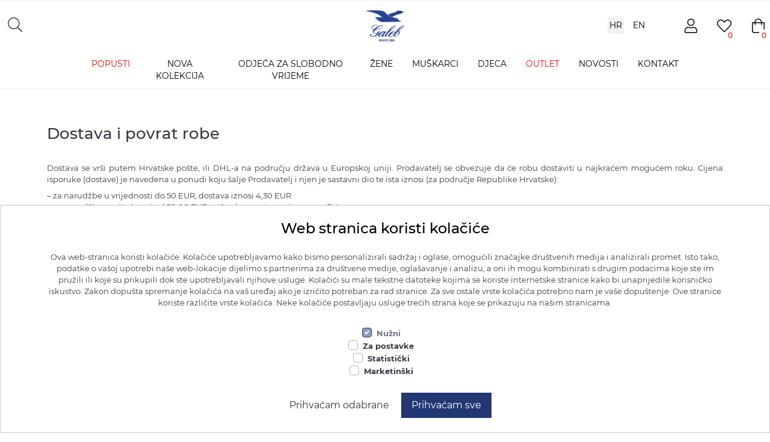

--- FILE ---
content_type: text/html; charset=utf-8
request_url: https://shop.galeb.hr/dostava-i-povrat-robe
body_size: 12352
content:
<!DOCTYPE html><html lang=hr class=html-topic-page><head><title>Dostava i povrat robe. Galeb webshop</title><meta charset=UTF-8><meta name=description content="Ženska, muška i dječja odjeća, donje rublje, potkošulje, slip, spavaći program i ostali proizvodi."><meta name=keywords content="galeb,donje rublje,majice,potkosulje,bokserice,pidzame,gace,hlace,grudnjaci,slip,baby,curice,djecaci"><meta name=generator content=nopCommerce><meta name=viewport content="width=device-width, initial-scale=1"><script async src="https://www.googletagmanager.com/gtag/js?id=AW-11146798366"></script><script>function gtag(){dataLayer.push(arguments)}window.dataLayer=window.dataLayer||[];gtag("js",new Date);gtag("config","AW-11146798366")</script><script async src="https://www.googletagmanager.com/gtag/js?id=G-D18CFYK1FL"></script><script>function gtag(){dataLayer.push(arguments)}window.dataLayer=window.dataLayer||[];gtag("js",new Date);gtag("config","G-D18CFYK1FL")</script><link href=/lib/jquery-ui/jquery-ui-1.12.1.custom/jquery-ui.min.css rel=stylesheet><link href=/Themes/Galeb/Content/fonts/fontawesomepro/all.min.css rel=stylesheet><link href=/Themes/Galeb/Content/css/styles.css rel=stylesheet><link href=/Plugins/SevenSpikes.Nop.Plugins.MegaMenu/Themes/Galeb/Content/MegaMenu.css rel=stylesheet><link href=/Plugins/SevenSpikes.Nop.Plugins.ProductRibbons/Styles/Ribbons.common.css rel=stylesheet><link href=/Plugins/SevenSpikes.Nop.Plugins.ProductRibbons/Themes/DefaultClean/Content/Ribbons.css rel=stylesheet><link href=/Plugins/SevenSpikes.Nop.Plugins.SalesCampaigns/Styles/SalesCampaigns.common.css rel=stylesheet><link href=/Plugins/SevenSpikes.Nop.Plugins.SalesCampaigns/Themes/DefaultClean/Content/SalesCampaigns.css rel=stylesheet><script src=/lib/jquery/jquery-3.3.1.min.js></script><script src=/Plugins/SevenSpikes.Nop.Plugins.MegaMenu/Scripts/mmenu.js></script><link rel=canonical href=https://shop.galeb.hr/dostava-i-povrat-robe><link rel=apple-touch-icon sizes=180x180 href=/icons/icons_0/apple-touch-icon.png><link rel=icon type=image/png sizes=32x32 href=/icons/icons_0/favicon-32x32.png><link rel=icon type=image/png sizes=16x16 href=/icons/icons_0/favicon-16x16.png><link rel=manifest href=/icons/icons_0/site.webmanifest><link rel=mask-icon href=/icons/icons_0/safari-pinned-tab.svg color=#5bbad5><link rel="shortcut icon" href=/icons/icons_0/favicon.ico><meta name=msapplication-TileColor content=#da532c><meta name=msapplication-config content=/icons/icons_0/browserconfig.xml><meta name=theme-color content=#ffffff><script>!function(n,t,i,r,u,f,e){n.fbq||(u=n.fbq=function(){u.callMethod?u.callMethod.apply(u,arguments):u.queue.push(arguments)},n._fbq||(n._fbq=u),u.push=u,u.loaded=!0,u.version="2.0",u.queue=[],f=t.createElement(i),f.async=!0,f.src=r,e=t.getElementsByTagName(i)[0],e.parentNode.insertBefore(f,e))}(window,document,"script","https://connect.facebook.net/en_US/fbevents.js");fbq("init","1766198543579608");fbq("track","PageView")</script><noscript><img height=1 width=1 style=display:none src="https://www.facebook.com/tr?id=1766198543579608&amp;ev=PageView&amp;noscript=1"></noscript><img referrerpolicy=no-referrer-when-downgrade src="https://stats.sistemi.hr/matomo.php?idsite=2&amp;rec=1" style=border:0 alt=""><body class="body mm-wrapper_sidebar-closed"><!--[if lte IE 8]><div style=clear:both;height:59px;text-align:center;position:relative><a href=http://www.microsoft.com/windows/internet-explorer/default.aspx target=_blank> <img src=/Themes/Galeb/Content/images/ie_warning.jpg height=42 width=820 alt="You are using an outdated browser. For a faster, safer browsing experience, upgrade for free today."> </a></div><![endif]--><div class=master-wrapper-page><div class=header><div class="d-none d-lg-block"></div><div class=header-top><div class="header-top--inner desktop d-none d-lg-flex row align-items-center"><div class="col header-selectors-wrapper d-flex"><div class=search-wrapper><button class="btn search-wrapper-btn" onclick=searchFunction()><i class="fal fa-search"></i></button><form id=searchBox class="search-box d-none d-lg-inline-block" method=get id=small-search-box-form action=/search><input type=text class="search-box-text form-control form-control-lg" id=small-searchterms autocomplete=off name=q placeholder=Pretraži aria-label="Search store"><div class="search-box-button d-none d-lg-block"><button type=submit class="button-1 btn btn-primary" value=Pretraži> Pretraži </button></div></form><form id=searchBoxMobile class="search-box--mobile d-block d-lg-none" method=get id=small-search-box-form action=/search><input type=text class="search-box-text form-control form-control-lg" id=small-searchterms autocomplete=off name=q placeholder=Pretraži aria-label="Search store"><div class="search-box-button--mobile d-lg-none"><button type=submit class="button-1 btn" value=Pretraži> <i class="fal fa-search"></i> </button></div></form></div></div><div class="header-logo d-flex text-center col-4 col-md-2 col-lg-2 align-items-center justify-content-center"><a href="/"> <img class="logo img-fluid" alt="Galeb webshop" src=https://shop.galeb.hr/images/thumbs/0005891_galeb_logo.png> </a></div><div class="col header-links-wrapper d-flex align-items-center justify-content-end"><div class="cl-wrapper row"><div class="header-selector language-selector-desktop d-none d-lg-flex align-items-center"><span>HR</span> <a href="https://shop.galeb.hr/changelanguage/1?returnUrl=%2Fdostava-i-povrat-robe">EN</a></div><div class="header-selector ml-2 dropdown language-selector d-lg-none"><select id=customerlanguage name=customerlanguage class="decorated form-control form-control" onchange=setLocation(this.value) aria-label="Languages selector"><option selected value="https://shop.galeb.hr/changelanguage/2?returnUrl=%2Fdostava-i-povrat-robe">HR<option value="https://shop.galeb.hr/changelanguage/1?returnUrl=%2Fdostava-i-povrat-robe">EN</select></div></div><div class="header-links header-links--desktop o-text-smallprint"><ul class="nav d-none d-lg-flex"><li id=topuserlink class="nav-item dropdown" style=position:relative><a href=/customer/info title=User class="dropdown-toggle icon-circle ico-userlist" data-offset=10,20> <i class="fal fa-user"></i> </a><ul class=dropdown-menu aria-labelledby=dropdownMenuOffset><li class=nav-item><a href="/register?returnUrl=%2Fdostava-i-povrat-robe" class="ico-register nav-link">Registracija</a><li class=nav-item><a href="/login?returnUrl=%2Fdostava-i-povrat-robe" class="ico-login nav-link">Prijava</a></ul><li id=topwishlistlink class=nav-item><a href=/wishlist class="icon-circle ico-wishlist"> <i class="fal fa-heart"></i> <span class=wishlist-qty>0</span> </a><li id=topcartlink class="nav-item dropdown"><a href=/cart class="icon-circle ico-cart"> <i class="fal fa-shopping-bag"></i> <span class=cart-qty>0</span> </a><div id=flyout-cart class="flyout-cart dropdown-menu dropdown-menu-right p-4"><div class=mini-shopping-cart><div class="count mb-2">Vaša košarica je prazna.</div></div></div></ul><div class="nav d-flex header-links--mobile d-lg-none"><div class="d-flex justify-content-start align-items-center col-4"><div class=header-logo><a href="/"> <img class="logo img-fluid" alt="Galeb webshop" src=https://shop.galeb.hr/images/thumbs/0005891_galeb_logo.png> </a></div></div><div class="d-flex justify-content-end flex-grow-1 mr-2"></div><div id=topcartlink class="nav-item text-right"><a href=/cart class="icon-circle ico-cart"> <i class="fal fa-shopping-bag"></i> <span class=cart-qty>0</span> </a> <a id=menu-button class="menu-btn toggle mburger mburger--tornado" href=#js-offcanvas-mainmenu> <b></b> <b></b> <b></b> </a></div></div></div></div></div></div><nav id=header-menu class=header-menu><div class=container><div class="navbar justify-content-end justify-content-lg-between p-0"><ul class="mega-menu navbar-nav" data-isrtlenabled=false data-enableclickfordropdown=false><li class="nav-item dropdown deals has-sublist"><a href=/popusti class="nav-link with-subcategories" title=Popusti><span> Popusti</span></a><div class="js-mm-item sublist-wrap dropdown-menu"><ul class=sublist><li class="nav-item dropdown deals"><a href=/zene class=nav-link title=Žene><span> &#x17D;ene</span></a><li class="nav-item dropdown deals"><a href=/muskarci class=nav-link title=Muškarci><span> Mu&#x161;karci</span></a></ul></div><li class="nav-item dropdown"><a href=/jesen-zima-2025 class=nav-link title="Nova kolekcija"><span> Nova kolekcija</span></a><li class="nav-item dropdown"><a href=/odjeca-za-slobodno-vrijem class=nav-link title="Odjeća za slobodno vrijeme"><span> Odje&#x107;a za slobodno vrijeme</span></a><li class="nav-item dropdown has-sublist"><a href=/zenska-moda class="nav-link with-subcategories" title=Žene><span> &#x17D;ene</span></a><div class="js-mm-item sublist-wrap dropdown-menu"><ul class=sublist><li class="nav-item dropdown"><a href=/majice class=nav-link title=Majice><span> Majice</span></a><li class="nav-item dropdown"><a href=/zene-hlace class=nav-link title=Hlače><span> Hla&#x10D;e</span></a><li class="nav-item dropdown"><a href=/haljine class=nav-link title=Haljine><span> Haljine</span></a><li class="nav-item dropdown"><a href=/potkosulje class=nav-link title=Potkošulje><span> Potko&#x161;ulje</span></a><li class="nav-item dropdown"><a href=/body class=nav-link title=Bodi><span> Bodi</span></a><li class="nav-item dropdown"><a href=/grudnjaci class=nav-link title=Grudnjaci><span> Grudnjaci</span></a><li class="nav-item dropdown"><a href=/slip-2 class=nav-link title=Slip><span> Slip</span></a><li class="nav-item dropdown"><a href=/bokserice-2 class=nav-link title=Bokserice><span> Bokserice</span></a><li class="nav-item dropdown"><a href=/zenske-pidzame class=nav-link title="Spavaći asortiman"><span> Spava&#x107;i asortiman</span></a></ul></div><li class="nav-item dropdown has-sublist"><a href=/muskarci-2 class="nav-link with-subcategories" title=Muškarci><span> Mu&#x161;karci</span></a><div class="js-mm-item sublist-wrap dropdown-menu"><ul class=sublist><li class="nav-item dropdown"><a href=/muske-majice class=nav-link title=Majice><span> Majice</span></a><li class="nav-item dropdown"><a href=/muske-hlace class=nav-link title=Hlače><span> Hla&#x10D;e</span></a><li class="nav-item dropdown"><a href=/muske-potkosulje class=nav-link title=Potkošulje><span> Potko&#x161;ulje</span></a><li class="nav-item dropdown"><a href=/muski-slip class=nav-link title=Slip><span> Slip</span></a><li class="nav-item dropdown"><a href=/muskarci-bokserice class=nav-link title=Bokserice><span> Bokserice</span></a><li class="nav-item dropdown"><a href=/muske-duge-gace class=nav-link title="Duge gaće"><span> Duge ga&#x107;e</span></a><li class="nav-item dropdown"><a href=/muski-spavaci-program class=nav-link title="Spavaći asortiman"><span> Spava&#x107;i asortiman</span></a></ul></div><li class="nav-item dropdown has-sublist"><a href=/djecja-moda class="nav-link with-subcategories" title=Djeca><span> Djeca</span></a><div class="js-mm-item sublist-wrap dropdown-menu"><ul class=sublist><li class="nav-item dropdown"><a href=/djecaci class=nav-link title=Dječaci><span> Dje&#x10D;aci</span></a><li class="nav-item dropdown"><a href=/djevojcice class=nav-link title=Djevojčice><span> Djevoj&#x10D;ice</span></a></ul></div><li class="nav-item dropdown deals has-sublist"><a href=/outlet class="nav-link with-subcategories" title=Outlet><span> Outlet</span></a><div class="js-mm-item sublist-wrap dropdown-menu"><ul class=sublist><li class="nav-item dropdown deals"><a href=/zene-outlet class=nav-link title=Žene><span> &#x17D;ene</span></a><li class="nav-item dropdown deals"><a href=/muskarci-outlet class=nav-link title=Muškarci><span> Mu&#x161;karci</span></a></ul></div><li class="nav-item dropdown"><a href=/blog class=nav-link title=Novosti><span> Novosti</span></a><li class="nav-item dropdown"><a href=/contactus class=nav-link title=Kontakt><span> Kontakt</span></a></ul><nav id=js-offcanvas-mainmenu class="wrk2 d-lg-none"><ul class="top-menu mobile"><li class="nav-item dropdown deals has-sublist"><a href=/popusti class="nav-link with-subcategories" title=Popusti><span> Popusti</span></a><div class="js-mm-item sublist-wrap dropdown-menu"><ul class=sublist><li class="nav-item dropdown deals"><a href=/zene class=nav-link title=Žene><span> &#x17D;ene</span></a><li class="nav-item dropdown deals"><a href=/muskarci class=nav-link title=Muškarci><span> Mu&#x161;karci</span></a></ul></div><li class="nav-item dropdown"><a href=/jesen-zima-2025 class=nav-link title="Nova kolekcija"><span> Nova kolekcija</span></a><li class="nav-item dropdown"><a href=/odjeca-za-slobodno-vrijem class=nav-link title="Odjeća za slobodno vrijeme"><span> Odje&#x107;a za slobodno vrijeme</span></a><li class="nav-item dropdown has-sublist"><a href=/zenska-moda class="nav-link with-subcategories" title=Žene><span> &#x17D;ene</span></a><div class="js-mm-item sublist-wrap dropdown-menu"><ul class=sublist><li class="nav-item dropdown"><a href=/majice class=nav-link title=Majice><span> Majice</span></a><li class="nav-item dropdown"><a href=/zene-hlace class=nav-link title=Hlače><span> Hla&#x10D;e</span></a><li class="nav-item dropdown"><a href=/haljine class=nav-link title=Haljine><span> Haljine</span></a><li class="nav-item dropdown"><a href=/potkosulje class=nav-link title=Potkošulje><span> Potko&#x161;ulje</span></a><li class="nav-item dropdown"><a href=/body class=nav-link title=Bodi><span> Bodi</span></a><li class="nav-item dropdown"><a href=/grudnjaci class=nav-link title=Grudnjaci><span> Grudnjaci</span></a><li class="nav-item dropdown"><a href=/slip-2 class=nav-link title=Slip><span> Slip</span></a><li class="nav-item dropdown"><a href=/bokserice-2 class=nav-link title=Bokserice><span> Bokserice</span></a><li class="nav-item dropdown"><a href=/zenske-pidzame class=nav-link title="Spavaći asortiman"><span> Spava&#x107;i asortiman</span></a></ul></div><li class="nav-item dropdown has-sublist"><a href=/muskarci-2 class="nav-link with-subcategories" title=Muškarci><span> Mu&#x161;karci</span></a><div class="js-mm-item sublist-wrap dropdown-menu"><ul class=sublist><li class="nav-item dropdown"><a href=/muske-majice class=nav-link title=Majice><span> Majice</span></a><li class="nav-item dropdown"><a href=/muske-hlace class=nav-link title=Hlače><span> Hla&#x10D;e</span></a><li class="nav-item dropdown"><a href=/muske-potkosulje class=nav-link title=Potkošulje><span> Potko&#x161;ulje</span></a><li class="nav-item dropdown"><a href=/muski-slip class=nav-link title=Slip><span> Slip</span></a><li class="nav-item dropdown"><a href=/muskarci-bokserice class=nav-link title=Bokserice><span> Bokserice</span></a><li class="nav-item dropdown"><a href=/muske-duge-gace class=nav-link title="Duge gaće"><span> Duge ga&#x107;e</span></a><li class="nav-item dropdown"><a href=/muski-spavaci-program class=nav-link title="Spavaći asortiman"><span> Spava&#x107;i asortiman</span></a></ul></div><li class="nav-item dropdown has-sublist"><a href=/djecja-moda class="nav-link with-subcategories" title=Djeca><span> Djeca</span></a><div class="js-mm-item sublist-wrap dropdown-menu"><ul class=sublist><li class="nav-item dropdown"><a href=/djecaci class=nav-link title=Dječaci><span> Dje&#x10D;aci</span></a><li class="nav-item dropdown"><a href=/djevojcice class=nav-link title=Djevojčice><span> Djevoj&#x10D;ice</span></a></ul></div><li class="nav-item dropdown deals has-sublist"><a href=/outlet class="nav-link with-subcategories" title=Outlet><span> Outlet</span></a><div class="js-mm-item sublist-wrap dropdown-menu"><ul class=sublist><li class="nav-item dropdown deals"><a href=/zene-outlet class=nav-link title=Žene><span> &#x17D;ene</span></a><li class="nav-item dropdown deals"><a href=/muskarci-outlet class=nav-link title=Muškarci><span> Mu&#x161;karci</span></a></ul></div><li class="nav-item dropdown"><a href=/blog class=nav-link title=Novosti><span> Novosti</span></a><li class="nav-item dropdown"><a href=/contactus class=nav-link title=Kontakt><span> Kontakt</span></a></ul></nav><script>$(function(){new Mmenu("#js-offcanvas-mainmenu",{extensions:["position-bottom"],slidingSubmenus:!1,navbars:[{position:"top",content:[`<div class="user-menu container">
                    <div class="user-menu--inner">
                        <ul class="row">
                            <li>
                                <a href="/wishlist">
                                    <i class="fal fa-heart"></i>
                                </a>
                            </li>
                            <li>
                                <a href="/customer/info">
                                    <i class="fal fa-user"></i>
                                </a>
                            </li>
                        </ul>
                    </div>
                </div>`]},{content:[`<div class="user-menu-search">
                    <form id="searchBox" class="search-box d-none d-lg-inline-block" method="get" id="small-search-box-form" action="/search">
    <input type="text" class="search-box-text form-control form-control-lg" id="small-searchterms" autocomplete="off" name="q" placeholder="Pretraži" aria-label="Search store" />
    
    <div class="search-box-button d-none d-lg-block">
        <button type="submit" class="button-1 btn btn-primary" value="Pretraži">
            Pretraži
        </button>
    </div>
        

    
    
</form>


<form id="searchBoxMobile" class="search-box--mobile d-block d-lg-none" method="get" id="small-search-box-form" action="/search">
    <input type="text" class="search-box-text form-control form-control-lg" id="small-searchterms" autocomplete="off" name="q" placeholder="Pretraži" aria-label="Search store" />
    <div class="search-box-button--mobile d-lg-none">
        <button type="submit" class="button-1 btn" value="Pretraži">
            <i class="fal fa-search"></i>
        </button>
    </div>
        

    
</form>
                </div>`]},{position:"bottom",content:[`<div class="d-flex justify-content-center">
                    
                    
    <div class="header-selector language-selector-desktop  d-none d-lg-flex align-items-center">
                <span>HR</span>
                <a href="https://shop.galeb.hr/changelanguage/1?returnUrl=%2Fdostava-i-povrat-robe" >EN</a> 
    </div>
    <div class="header-selector ml-2 dropdown language-selector d-lg-none">

            <select id="customerlanguage" name="customerlanguage" class="decorated form-control form-control" onchange="setLocation(this.value);" aria-label="Languages selector"><option selected="selected" value="https://shop.galeb.hr/changelanguage/2?returnUrl=%2Fdostava-i-povrat-robe">HR</option>
<option value="https://shop.galeb.hr/changelanguage/1?returnUrl=%2Fdostava-i-povrat-robe">EN</option>
</select>
    </div>






                </div>`]}]})})</script><script>(function(n){n(document).ready(function(){var t=n(".has-sublist");n(t).each(function(){n(this).click(function(){var u=this,r;for(i=0,c=t.length;i<c;i++)t[i]!=u&&(r=n(t[i]).closest("li"),n(r).removeClass("mm-listitem_opened"))})})})})(jQuery)</script><script>(function(n){n(document).ready(function(){var t=n(".js-mm-item");n(window).width()<960&&n(t).each(function(){for(i=0,c=t.length;i<c;i++)n(t[i]).removeClass("dropdown-menu"),n(t[i]).removeClass("sublist-wrap")})})})(jQuery)</script><div id=product-ribbon-info data-productid=0 data-productboxselector=".product-item, .item-holder" data-productboxpicturecontainerselector=".picture, .item-picture" data-productpagepicturesparentcontainerselector=.product-essential data-productpagebugpicturecontainerselector=.picture data-retrieveproductribbonsurl=/RetrieveProductRibbons></div><div id=sales-campaign-info data-localization-day=day data-localization-days=days data-localization-hour=hour data-localization-hours=hours data-localization-minute=minute data-localization-minutes=minutes data-localization-second=second data-localization-seconds=seconds data-productbox-selector=".item-grid .product-item, .product-variant-line, .jcarousel-item .item-holder" data-productbox-picture-container-selector=".picture, .variant-picture, .item-picture" data-retrieve-sales-campaings-url=/RetrieveSalesCampaigns></div><div class="d-block d-lg-none"><ul class="top-menu navbar-nav d-none d-lg-block notmobile"><li class="nav-item mega-dropdown-toggle"><a href="/" class=nav-link>Naslovnica</a><li class="nav-item dropdown-toggle"><a href=/plazni-program class=nav-link>Pla&#x17E;ni asortiman </a><li class="nav-item dropdown-toggle"><a href=/odjeca-za-slobodno-vrijem class=nav-link>Odje&#x107;a za slobodno vrijeme </a><li class="nav-item dropdown-toggle"><a href=/zenska-moda class=nav-link>&#x17D;ene </a><ul class="sublist dropdown-menu list-styled first-level"><li class="nav-item dropdown-toggle dropdown-item"><a href=/majice class=nav-link>Majice </a><li class="nav-item dropdown-toggle dropdown-item"><a href=/zene-hlace class=nav-link>Hla&#x10D;e </a><li class="nav-item dropdown-toggle dropdown-item"><a href=/haljine class=nav-link>Haljine </a><li class="nav-item dropdown-toggle dropdown-item"><a href=/potkosulje class=nav-link>Potko&#x161;ulje </a><li class="nav-item dropdown-toggle dropdown-item"><a href=/bokserice-2 class=nav-link>Bokserice </a><li class="nav-item dropdown-toggle dropdown-item"><a href=/slip-2 class=nav-link>Slip </a><li class="nav-item dropdown-toggle dropdown-item"><a href=/body class=nav-link>Bodi </a><li class="nav-item dropdown-toggle dropdown-item"><a href=/zenske-pidzame class=nav-link>Spava&#x107;i asortiman </a><li class="nav-item dropdown-toggle dropdown-item"><a href=/grudnjaci class=nav-link>Grudnjaci </a></ul><li class="nav-item dropdown-toggle"><a href=/muskarci-2 class=nav-link>Mu&#x161;karci </a><ul class="sublist dropdown-menu list-styled first-level"><li class="nav-item dropdown-toggle dropdown-item"><a href=/muske-majice class=nav-link>Majice </a><li class="nav-item dropdown-toggle dropdown-item"><a href=/muske-hlace class=nav-link>Hla&#x10D;e </a><li class="nav-item dropdown-toggle dropdown-item"><a href=/muske-potkosulje class=nav-link>Potko&#x161;ulje </a><li class="nav-item dropdown-toggle dropdown-item"><a href=/muskarci-bokserice class=nav-link>Bokserice </a><li class="nav-item dropdown-toggle dropdown-item"><a href=/muski-slip class=nav-link>Slip </a><li class="nav-item dropdown-toggle dropdown-item"><a href=/muske-duge-gace class=nav-link>Duge ga&#x107;e </a><li class="nav-item dropdown-toggle dropdown-item"><a href=/muski-spavaci-program class=nav-link>Spava&#x107;i asortiman </a></ul><li class="nav-item dropdown-toggle"><a href=/djecja-moda class=nav-link>Djeca </a><ul class="sublist dropdown-menu list-styled first-level"><li class="nav-item dropdown-toggle dropdown-item"><a href=/djevojcice class=nav-link>Djevoj&#x10D;ice </a><li class="nav-item dropdown-toggle dropdown-item"><a href=/djecaci class=nav-link>Dje&#x10D;aci </a></ul><li class="nav-item dropdown-toggle"><a href=/outlet class=nav-link>Outlet </a><li class=nav-item><a href=/blog class=nav-link>Novosti</a><li class=nav-item><a href=/contactus class=nav-link>Kontaktirajte nas</a></ul></div><div class=header-buttons><ul class="navbar-buttons d-inline-block align-middle"><li id=#searchlink class="d-block d-lg-none"><button onclick=searchToggle() class="btn btn-search" data-toggle=search><i class="fal fa-search"></i></button></ul></div></div></div></nav></div><div id=header-mobile><div></div><div class="header-top--inner mobile d-block d-lg-none"><div class="header-links header-links--desktop o-text-smallprint"><ul class="nav d-none d-lg-flex"><li id=topuserlink class="nav-item dropdown" style=position:relative><a href=/customer/info title=User class="dropdown-toggle icon-circle ico-userlist" data-offset=10,20> <i class="fal fa-user"></i> </a><ul class=dropdown-menu aria-labelledby=dropdownMenuOffset><li class=nav-item><a href="/register?returnUrl=%2Fdostava-i-povrat-robe" class="ico-register nav-link">Registracija</a><li class=nav-item><a href="/login?returnUrl=%2Fdostava-i-povrat-robe" class="ico-login nav-link">Prijava</a></ul><li id=topwishlistlink class=nav-item><a href=/wishlist class="icon-circle ico-wishlist"> <i class="fal fa-heart"></i> <span class=wishlist-qty>0</span> </a><li id=topcartlink class="nav-item dropdown"><a href=/cart class="icon-circle ico-cart"> <i class="fal fa-shopping-bag"></i> <span class=cart-qty>0</span> </a><div id=flyout-cart class="flyout-cart dropdown-menu dropdown-menu-right p-4"><div class=mini-shopping-cart><div class="count mb-2">Vaša košarica je prazna.</div></div></div></ul><div class="nav d-flex header-links--mobile d-lg-none"><div class="d-flex justify-content-start align-items-center col-4"><div class=header-logo><a href="/"> <img class="logo img-fluid" alt="Galeb webshop" src=https://shop.galeb.hr/images/thumbs/0005891_galeb_logo.png> </a></div></div><div class="d-flex justify-content-end flex-grow-1 mr-2"></div><div id=topcartlink class="nav-item text-right"><a href=/cart class="icon-circle ico-cart"> <i class="fal fa-shopping-bag"></i> <span class=cart-qty>0</span> </a> <a id=menu-button class="menu-btn toggle mburger mburger--tornado" href=#js-offcanvas-mainmenu> <b></b> <b></b> <b></b> </a></div></div></div></div></div><script>function searchFunction(){var n=document.querySelectorAll("#searchBox");n.forEach(function(n){n.classList.toggle("is-open")})}</script><div class=overlayOffCanvas></div><div class=master-wrapper-content><div class=master-column-wrapper><div class=center-1><div class="page topic-page" id=ph-topic><div class=container><div class=page-title id=ph-title><h1>Dostava i povrat robe</h1></div><div class=page-body><p style=text-align:justify>Dostava se vrši putem Hrvatske pošte, ili DHL-a na području država u Europskoj uniji. Prodavatelj se obvezuje da će robu dostaviti u najkraćem mogućem roku. Cijena isporuke (dostave) je navedena u ponudi koju šalje Prodavatelj i njen je sastavni dio te ista iznosi (za područje Republike Hrvatske):<p style=text-align:justify>– za narudžbe u vrijednosti do 50 EUR, dostava iznosi 4,30 EUR<br> – za narudžbe u vrijednosti od 50,00 EUR i više, dostava je gratis unutar RH.<br><br><p style=text-align:justify><p><h3 style=text-align:justify>Napomena za kupce izvan EU:</h3><p style=text-align:justify>Kupac mora biti informiran o svim dodatnim troškovima koji se pojavljuju vezano uz slanje robe u zemlje van Europske unije.<p style=text-align:justify>Galeb d.d. ne preuzima odgovornost za promjenu cijena koje se mogu mijenjati u bilo kojem trenutku bez posebne obavijesti. Naručena i plaćena roba ne podliježe promjeni cijena.<p style=text-align:justify>Kupac ima pravo vratiti robu koju nije naručio ili robu kod koje je naknadno utvrđena greška ili oštećenje koje nije nastalo transportom. Prodavatelj će odobriti povrat robe nakon međusobnog dogovora. Uz instrukcije za povrat, kupcu će se poslati nova pošiljka bez dodatnih troškova.<p style=text-align:justify>Kupac ima pravo podnijeti pisani prigovor putem e-maila <a href=mailto:webshop@galeb.hr>webshop@galeb.hr</a>, u pisanom obliku na adresu Punta 6, 21 310 Omiš ili putem telefona 021/434-725.</div></div></div></div></div></div><div class=footer><div class="footer-logo o-text-body"><a href="/"> <img src=/images/footer/blogo.png width=80px> </a></div><div class=container><div class=footer-upper><div class=row><div class="footer-block js-footer-block-1 show-body c-kupovina col-12 col-md-6 col-lg-3"><div class=title><span>E-KUPOVINA</span></div><ul class="list o-text-body"><li><a href=/vodic-za-odabir-velicine>Vodi&#x10D; za odabir veli&#x10D;ine</a><li><a href=/dostava-i-povrat-robe>Dostava i povrat robe</a><li><a href=/privatnost>Izjava o privatnosti</a><li><a href=/uvjeti-uporabe>Uvjeti uporabe</a></ul></div><div class="col-12 col-md-6 col-lg-3"><div class="footer-block js-footer-block-2 c-o-nama"><div class=title><span>O NAMA</span></div><ul class="list o-text-body mb-4"><li><a href=/galeb-karijere-2>Galeb karijere</a><li><a href=/o-nama>O nama</a><li><a href=/povijest-tvrtke>Povijest tvrtke</a><li><a href=/pogoni>Pogoni</a><li><a href=/b2b-odjel>B2B odjel</a></ul></div><div class="footer-block js-footer-block-21 c-trgovina"><div class=title><span>PRODAVAONICE</span></div><ul class="list o-text-body mb-3"><li><a href=/Allshops>Popis Galeb prodavaonica</a></ul></div></div><div class="footer-block js-footer-block-3 c-o-nama col-12 col-md-6 col-lg-3"><div class=title><span>Moj račun</span></div><ul class="list o-text-body"><li><a href=/customer/info>Moj račun</a><li><a href=/customer/addresses>Adresa</a><li><a href=/order/history>Narudžbe</a><li><a href=/wishlist>Lista želja</a></ul></div><div class="footer-block js-footer-block-4 c-moj-racun col-12 col-md-6 col-lg-3"><div class=title><span>NEWSLETTER</span></div><p class=mb-3>Želite li biti obaviješteni o promocijama i prodaji? Prijavite se za naš newsletter<div class=newsletter><div class=newsletter-subscribe id=newsletter-subscribe-block><div class=newsletter-email><div class="input-group mb-4"><input id=newsletter-email class="form-control form-control-lg newsletter-subscribe-text" placeholder="Vaša email adresa" aria-label="Prijavi se na naš newsletter" type=email name=NewsletterEmail> <button type=button value=Prijava id=newsletter-subscribe-button class="button-1 btn btn-lg btn-primary newsletter-subscribe-button"> <i class="fal fa-paper-plane"></i> </button></div></div><div class=newsletter-validation><span id=subscribe-loading-progress style=display:none class=please-wait>Wait...</span> <span class=field-validation-valid data-valmsg-for=NewsletterEmail data-valmsg-replace=true></span></div></div><div class=newsletter-result id=newsletter-result-block></div></div><div class=social><ul class="networks list-inline o-heading-alpha"><li class="facebook list-inline-item"><a href=https://www.facebook.com/galebhrvatska target=_blank><i class="fab fa-facebook"></i></a><li class="instagram list-inline-item"><a href=https://www.instagram.com/galebhrvatska target=_blank><i class="fab fa-instagram"></i></a><li class="youtube list-inline-item"><a href=https://www.youtube.com/channel/UCFeF4OtD0tXSwwCMwWDCvMw target=_blank><i class="fab fa-youtube"></i></a></ul></div><div class=html-widget><div class="b-logos mt-3 mb-3 pb-3 b--black-10"><img src=/Images/uploaded/top.png alt="Store Certificates"><img src=/Images/uploaded/bottom.png alt="Store Certificates"></div></div></div></div><div class=footer-social><div class=html-widget><p><img src=/images/uploaded/payments/payment-bottom.jpg alt="" width=400 height=50></div></div></div></div><div class=footer-middle2></div><div class=footer-lower><div class=container><div class=row-bkp><div class="footer-info col-12 col-lg-12 text-center"><span class=footer-disclaimer>&copy; 2026 Galeb webshop. Sva prava zadržana.</span></div><div class="footer-made-by col-12 col-lg-12"><div class="text-center footer-made-by-text"><a href=https://www.sistemi.hr/izrada-web-shopa title="Web shop izrada" target=_blank style=color:#fff> Izrada web shopa</a>: <a href="https://www.sistemi.hr/" target=_blank>Sistemi.hr</a></div></div></div></div></div></div></div><div id=eu-cookie-bar-notification class="eu-cookie-bar-notification js-cookiebar" style=display:none><div class=margin><div class=container><div class=card-content><div class="c-gdpr__description mb-2"><h2 class="title mb-4">Web stranica koristi kolačiće</h2><div class="description pb-4">Ova web-stranica koristi kolačiće. Kolačiće upotrebljavamo kako bismo personalizirali sadržaj i oglase, omogućili značajke društvenih medija i analizirali promet. Isto tako, podatke o vašoj upotrebi naše web-lokacije dijelimo s partnerima za društvene medije, oglašavanje i analizu, a oni ih mogu kombinirati s drugim podacima koje ste im pružili ili koje su prikupili dok ste upotrebljavali njihove usluge. Kolačići su male tekstne datoteke kojima se koriste internetske stranice kako bi unaprijedile korisničko iskustvo. Zakon dopušta spremanje kolačića na vaš uređaj ako je izričito potreban za rad stranice. Za sve ostale vrste kolačića potrebno nam je vaše dopuštenje. Ove stranice koriste različite vrste kolačića. Neke kolačiće postavljaju usluge trećih strana koje se prikazuju na našim stranicama.</div></div><div class="card-action c-gdpr__items row mb-4"><div class=c-gdpr__item><div class="custom-control custom-checkbox"><input id=basic_chkbx class=custom-control-input type=checkbox name=items value=true disabled checked> <label class="c-gdpr__item-title custom-control-label" title=Default for=basic_chkbx>Nužni</label></div></div><div class=c-gdpr__item><div class="custom-control custom-checkbox"><input id=preferences_chkbx class=custom-control-input type=checkbox name=items value=true> <label class="c-gdpr__item-title custom-control-label" title=Postavke for=preferences_chkbx>Za postavke</label></div></div><div class=c-gdpr__item><div class="custom-control custom-checkbox"><input id=statistics_chkbx class=custom-control-input type=checkbox name=items value=true> <label class="c-gdpr__item-title custom-control-label" title=Statistika for=statistics_chkbx>Statistički</label></div></div><div class=c-gdpr__item><div class="custom-control custom-checkbox"><input id=marketing_chkbx class=custom-control-input type=checkbox name=items value=true> <label class="c-gdpr__item-title custom-control-label" title=Marketing for=marketing_chkbx>Marketinški</label></div></div></div><div class="card-action-btn c-gdpr__buttons"><button type=button class="button btn btn-lg btn-default" id=cookie_select onclick=onCookieButtonClick()>Prihvaćam odabrane</button> <button type=button class="button btn btn-lg btn-primary" id=cookie_all onclick=acceptAllCookies()>Prihvaćam sve</button></div></div></div></div></div><script>function searchToggle(){var n=document.getElementById("searchBox");n.classList.toggle("is-open")}</script><script>function languageFunction(){var t=document.querySelector("#header-mobile"),n=t.querySelector("#language-menu2");n.style.display=n.style.display==="none"?"block":"none"}</script><script>const body=document.body,triggerMenu=document.querySelector(".header"),nav=document.querySelector(".page-header nav"),menu=document.querySelector(".page-header .menu"),scrollUp="scroll-up",scrollDown="scroll-down";let lastScroll=0;triggerMenu.addEventListener("click",()=>{body.classList.toggle("menu-open")});window.addEventListener("scroll",()=>{const n=window.pageYOffset;if(n==0){body.classList.remove(scrollUp);return}n>lastScroll&&!body.classList.contains(scrollDown)?(body.classList.remove(scrollUp),body.classList.add(scrollDown)):n<lastScroll&&body.classList.contains(scrollDown)&&(body.classList.remove(scrollDown),body.classList.add(scrollUp));lastScroll=n})</script><script>function scrollToTop(){window.scroll({top:0,left:0,behavior:"smooth"})}</script><script src=/lib/jquery-validate/jquery.validate-v1.17.0/jquery.validate.min.js></script><script src=/lib/jquery-validate/jquery.validate.unobtrusive-v3.2.10/jquery.validate.unobtrusive.min.js></script><script src=/lib/jquery-ui/jquery-ui-1.12.1.custom/jquery-ui.min.js></script><script src=/lib/jquery-migrate/jquery-migrate-3.0.1.min.js></script><script src=/js/public.common.js></script><script src=/js/public.ajaxcart.js></script><script src=/js/public.countryselect.js></script><script src=/Themes/Galeb/Content/js/galeb.js></script><script src=/Themes/Galeb/Content/js/head.min.js></script><script src=/Themes/Galeb/Content/js/jquery.matchHeight.js></script><script src=/Themes/Galeb/Content/js/utils.js></script><script src=/Themes/Galeb/Content/js/bootstrap.min.js></script><script src=/Plugins/SevenSpikes.Core/Scripts/perfect-scrollbar.min.js></script><script src=/Plugins/SevenSpikes.Core/Scripts/sevenspikes.core.min.js></script><script src=/Plugins/SevenSpikes.Nop.Plugins.MegaMenu/Scripts/MegaMenu.min.js></script><script src=/Plugins/SevenSpikes.Core/Scripts/jquery.json-2.4.min.js></script><script src=/Plugins/SevenSpikes.Nop.Plugins.ProductRibbons/Scripts/ProductRibbons.min.js></script><script src=/Plugins/SevenSpikes.Nop.Plugins.SalesCampaigns/Scripts/SaleCampaigns.min.js></script><script>$("#small-search-box-form").on("submit",function(n){$("#small-searchterms").val()==""&&(alert("Unesite pojam za pretraživanje"),$("#small-searchterms").focus(),n.preventDefault())})</script><script>$("#small-search-box-form").on("submit",function(n){$("#small-searchterms").val()==""&&(alert("Unesite pojam za pretraživanje"),$("#small-searchterms").focus(),n.preventDefault())})</script><script>$(document).ready(function(){$(".header").on("mouseenter","#topcartlink",function(){$("#flyout-cart").addClass("show")});$(".header").on("mouseleave","#topcartlink",function(){$("#flyout-cart").removeClass("show")});$(".header").on("mouseenter","#flyout-cart",function(){$("#flyout-cart").addClass("show")});$(".header").on("mouseleave","#flyout-cart",function(){$("#flyout-cart").removeClass("show")})})</script><script>$("#small-search-box-form").on("submit",function(n){$("#small-searchterms").val()==""&&(alert("Unesite pojam za pretraživanje"),$("#small-searchterms").focus(),n.preventDefault())})</script><script>$("#small-search-box-form").on("submit",function(n){$("#small-searchterms").val()==""&&(alert("Unesite pojam za pretraživanje"),$("#small-searchterms").focus(),n.preventDefault())})</script><script>$("#small-search-box-form").on("submit",function(n){$("#small-searchterms").val()==""&&(alert("Unesite pojam za pretraživanje"),$("#small-searchterms").focus(),n.preventDefault())})</script><script>$("#small-search-box-form").on("submit",function(n){$("#small-searchterms").val()==""&&(alert("Unesite pojam za pretraživanje"),$("#small-searchterms").focus(),n.preventDefault())})</script><script>$(document).ready(function(){$(".header").on("mouseenter","#topcartlink",function(){$("#flyout-cart").addClass("show")});$(".header").on("mouseleave","#topcartlink",function(){$("#flyout-cart").removeClass("show")});$(".header").on("mouseenter","#flyout-cart",function(){$("#flyout-cart").addClass("show")});$(".header").on("mouseleave","#flyout-cart",function(){$("#flyout-cart").removeClass("show")})})</script><script>AjaxCart.init(!1,".header-links .cart-qty",".header-links .wishlist-qty","#flyout-cart")</script><script>function newsletter_subscribe(n){var t=$("#subscribe-loading-progress"),i;t.show();i={subscribe:n,email:$("#newsletter-email").val()};$.ajax({cache:!1,type:"POST",url:"/subscribenewsletter",data:i,success:function(n){$("#newsletter-result-block").html(n.Result);n.Success?($("#newsletter-subscribe-block").hide(),$("#newsletter-result-block").show()):$("#newsletter-result-block").fadeIn("slow").delay(2e3).fadeOut("slow")},error:function(){alert("Failed to subscribe.")},complete:function(){t.hide()}})}$(document).ready(function(){$("#newsletter-subscribe-button").on("click",function(){newsletter_subscribe("true")});$("#newsletter-email").on("keydown",function(n){if(n.keyCode==13)return $("#newsletter-subscribe-button").trigger("click"),!1})})</script><script>document.addEventListener("DOMContentLoaded",function(){document.querySelector(".js-footer-block-1").addEventListener("click",function(){this.classList.toggle("show-body")});document.querySelector(".js-footer-block-2").addEventListener("click",function(){this.classList.toggle("show-body")});document.querySelector(".js-footer-block-21").addEventListener("click",function(){this.classList.toggle("show-body")});document.querySelector(".js-footer-block-3").addEventListener("click",function(){this.classList.toggle("show-body")});document.querySelector(".js-footer-block-4").addEventListener("click",function(){this.classList.toggle("show-body")})})</script><script>function editCookies(){const t='{"cookieValue":'+getCookie(cookieName)+"}",n=JSON.parse(t);chooseTypeToDelete(n.cookieValue);cookieTypes.forEach(t=>{const i=document.getElementById(t+"_chkbx");i.checked=n.cookieValue.find(n=>n.name===t).value});showCookieOverlay()}function showCookieOverlay(){document.getElementsByClassName("js-cookiebar")[0].style.display="block";document.getElementById("Body").classList.add("edit-cookies")}function hideCookieOverlay(){document.getElementsByClassName("js-cookiebar")[0].style.display="none";document.getElementById("Body").classList.remove("edit-cookies")}function getCookie(n){const t=n+"=",r=decodeURIComponent(document.cookie),i=r.split(";");for(let n=0;n<i.length;n++){let r=i[n];while(r.charAt(0)==" ")r=r.substring(1);if(r.indexOf(t)==0)return r.substring(t.length,r.length)}return""}function chooseTypeToDelete(n){const t=n.filter(function(n){return n.value===!1&&n.name==="preferences"?deleteCookiesOfType(preferencesCookies):null,n.value===!1&&n.name==="statistics"?deleteCookiesOfType(statisticsCookies):null,n.value===!1&&n.name==="marketing"?deleteCookiesOfType(marketingCookies):null,n.value===!0})}function onCookieButtonClick(){const f=document.getElementById("basic_chkbx").checked,t=document.getElementById("preferences_chkbx").checked,i=document.getElementById("statistics_chkbx").checked,r=document.getElementById("marketing_chkbx").checked,u=[{name:"basic",value:f},{name:"preferences",value:t},{name:"statistics",value:i},{name:"marketing",value:r}],e=JSON.stringify(u),n=new Date;t?null:deleteCookiesOfType(preferencesCookies);i?null:deleteCookiesOfType(statisticsCookies);r?null:deleteCookiesOfType(marketingCookies);n.setTime(n.getTime()+31536e7);const o="expires="+n.toUTCString();document.cookie=cookieName+"="+e+";"+o+";";chooseTypeToDelete(u);hideCookieOverlay()}function acceptAllCookies(){const t=[{name:"basic",value:!0},{name:"preferences",value:!0},{name:"statistics",value:!0},{name:"marketing",value:!0}],i=JSON.stringify(t),n=new Date;n.setTime(n.getTime()+31536e7);const r="expires="+n.toUTCString();document.cookie=cookieName+"="+i+";"+r+";";chooseTypeToDelete(t);hideCookieOverlay()}function deleteCookiesOfType(n){n.forEach(function(n){deleteCookie(n)})}function deleteCookie(n){const t=window.location.hostname.substring(0,4)==="www."?window.location.hostname.substring(4):window.location.hostname;document.cookie=n+"=; expires=Thu, 01 Jan 1970 00:00:01 GMT;path=/;domain=."+t+";";document.cookie=n+"=; expires=Thu, 01 Jan 1970 00:00:01 GMT;path=/;domain="+t+";"}var cookieTypes=["basic","preferences","statistics","marketing"],marketingCookies=["_fbp","eng_mt","fr","IDE","pagead/1p-user-list/#","r/collect","t_gid","taboola global:user-id","tr","trctestcookie","ads/ga-audiences","test_cookie","taboola_session_id","vglnk.Agent.p","vglnk.PartnerRfsh.p","1P_JAR","NID"],statisticsCookies=["_ga","_gat","_gid","__utm.gif","__utma","__utmb","__utmc","__utmt","__utmz","EDNView#","juggler/event.gif"],preferencesCookies=[".ASPXANONYMOUS","aet-dismiss","drafts.queue","submitted_posts_cache"],cookieName="NMSCookieConsent";document.addEventListener("DOMContentLoaded",function(){window.onload=function(){getCookie(cookieName)?setInterval(function(){const n='{"cookieValue":'+getCookie(cookieName)+"}",t=JSON.parse(n);chooseTypeToDelete(t.cookieValue)}(),2e3):showCookieOverlay()}})</script>

--- FILE ---
content_type: text/css
request_url: https://shop.galeb.hr/Themes/Galeb/Content/css/styles.css
body_size: 108134
content:
@charset "UTF-8";
/* 
	Utilities
*/
/* 
	Bootstrap with local variables
*/
/*
   Bootstrap import
*/
/*
@import "../../node_modules/bootstrap/scss/functions";
@import "../../node_modules/bootstrap/scss/variables";
@import "../../node_modules/bootstrap/scss/mixins";

// import Optional
@import "../../node_modules/bootstrap/scss/reboot";
@import "../../node_modules/bootstrap/scss/grid";
// mb-x itd.
@import "../../node_modules/bootstrap/scss/utilities";

// @import "../../node_modules/bootstrap/scss/type";
// @import "../../node_modules/bootstrap/scss/images";
// @import "../../node_modules/bootstrap/scss/code";
*/
:root {
  --blue: #007bff;
  --indigo: #6610f2;
  --purple: #6f42c1;
  --pink: #e83e8c;
  --red: #dc3545;
  --orange: #fd7e14;
  --yellow: #ffc107;
  --green: #28a745;
  --teal: #20c997;
  --cyan: #17a2b8;
  --white: #fff;
  --gray: #6c757d;
  --gray-dark: #343a40;
  --brand: #213875;
  --highlight: #725dad;
  --primary: #213875;
  --secondary: #adb5bd;
  --success: #28a745;
  --info: #725dad;
  --warning: #ffc107;
  --danger: #dc3545;
  --light: #f1f3f5;
  --dark: #343a40;
  --breakpoint-xs: 0;
  --breakpoint-sm: 576px;
  --breakpoint-md: 768px;
  --breakpoint-lg: 992px;
  --breakpoint-xl: 1200px;
  --font-family-sans-serif: -apple-system, BlinkMacSystemFont, "Segoe UI", Roboto, "Helvetica Neue", Arial, sans-serif, "Apple Color Emoji", "Segoe UI Emoji", "Segoe UI Symbol";
  --font-family-monospace: SFMono-Regular, Menlo, Monaco, Consolas, "Liberation Mono", "Courier New", monospace; }

*,
*::before,
*::after {
  box-sizing: border-box; }

html {
  font-family: sans-serif;
  line-height: 1.15;
  -webkit-text-size-adjust: 100%;
  -webkit-tap-highlight-color: rgba(0, 0, 0, 0); }

article, aside, figcaption, figure, footer, header, hgroup, main, nav, section {
  display: block; }

body {
  margin: 0;
  font-family: -apple-system, BlinkMacSystemFont, "Segoe UI", Roboto, "Helvetica Neue", Arial, sans-serif, "Apple Color Emoji", "Segoe UI Emoji", "Segoe UI Symbol";
  font-size: 0.875rem;
  font-weight: 400;
  line-height: 1.5;
  color: #343a40;
  text-align: left;
  background-color: #e9ecef; }

[tabindex="-1"]:focus:not(:focus-visible) {
  outline: 0 !important; }

hr {
  box-sizing: content-box;
  height: 0;
  overflow: visible; }

h1, h2, h3, h4, h5, h6 {
  margin-top: 0;
  margin-bottom: 0.5rem; }

p {
  margin-top: 0;
  margin-bottom: 1rem; }

abbr[title],
abbr[data-original-title] {
  text-decoration: underline;
  -webkit-text-decoration: underline dotted;
          text-decoration: underline dotted;
  cursor: help;
  border-bottom: 0;
  text-decoration-skip-ink: none; }

address {
  margin-bottom: 1rem;
  font-style: normal;
  line-height: inherit; }

ol,
ul,
dl {
  margin-top: 0;
  margin-bottom: 1rem; }

ol ol,
ul ul,
ol ul,
ul ol {
  margin-bottom: 0; }

dt {
  font-weight: 700; }

dd {
  margin-bottom: .5rem;
  margin-left: 0; }

blockquote {
  margin: 0 0 1rem; }

b,
strong {
  font-weight: bolder; }

small {
  font-size: 80%; }

sub,
sup {
  position: relative;
  font-size: 75%;
  line-height: 0;
  vertical-align: baseline; }

sub {
  bottom: -.25em; }

sup {
  top: -.5em; }

a {
  color: #213875;
  text-decoration: none;
  background-color: transparent; }
  a:hover {
    color: black;
    text-decoration: underline; }

a:not([href]) {
  color: inherit;
  text-decoration: none; }
  a:not([href]):hover {
    color: inherit;
    text-decoration: none; }

pre,
code,
kbd,
samp {
  font-family: SFMono-Regular, Menlo, Monaco, Consolas, "Liberation Mono", "Courier New", monospace;
  font-size: 1em; }

pre {
  margin-top: 0;
  margin-bottom: 1rem;
  overflow: auto;
  -ms-overflow-style: scrollbar; }

figure {
  margin: 0 0 1rem; }

img {
  vertical-align: middle;
  border-style: none; }

svg {
  overflow: hidden;
  vertical-align: middle; }

table {
  border-collapse: collapse; }

caption {
  padding-top: 0.75rem;
  padding-bottom: 0.75rem;
  color: #adb5bd;
  text-align: left;
  caption-side: bottom; }

th {
  text-align: inherit; }

label {
  display: inline-block;
  margin-bottom: 0.5rem; }

button {
  border-radius: 0; }

button:focus {
  outline: 1px dotted;
  outline: 5px auto -webkit-focus-ring-color; }

input,
button,
select,
optgroup,
textarea {
  margin: 0;
  font-family: inherit;
  font-size: inherit;
  line-height: inherit; }

button,
input {
  overflow: visible; }

button,
select {
  text-transform: none; }

[role="button"] {
  cursor: pointer; }

select {
  word-wrap: normal; }

button,
[type="button"],
[type="reset"],
[type="submit"] {
  -webkit-appearance: button; }

button:not(:disabled),
[type="button"]:not(:disabled),
[type="reset"]:not(:disabled),
[type="submit"]:not(:disabled) {
  cursor: pointer; }

button::-moz-focus-inner,
[type="button"]::-moz-focus-inner,
[type="reset"]::-moz-focus-inner,
[type="submit"]::-moz-focus-inner {
  padding: 0;
  border-style: none; }

input[type="radio"],
input[type="checkbox"] {
  box-sizing: border-box;
  padding: 0; }

textarea {
  overflow: auto;
  resize: vertical; }

fieldset {
  min-width: 0;
  padding: 0;
  margin: 0;
  border: 0; }

legend {
  display: block;
  width: 100%;
  max-width: 100%;
  padding: 0;
  margin-bottom: .5rem;
  font-size: 1.5rem;
  line-height: inherit;
  color: inherit;
  white-space: normal; }

progress {
  vertical-align: baseline; }

[type="number"]::-webkit-inner-spin-button,
[type="number"]::-webkit-outer-spin-button {
  height: auto; }

[type="search"] {
  outline-offset: -2px;
  -webkit-appearance: none; }

[type="search"]::-webkit-search-decoration {
  -webkit-appearance: none; }

::-webkit-file-upload-button {
  font: inherit;
  -webkit-appearance: button; }

output {
  display: inline-block; }

summary {
  display: list-item;
  cursor: pointer; }

template {
  display: none; }

[hidden] {
  display: none !important; }

h1, h2, h3, h4, h5, h6,
.h1, .h2, .h3, .h4, .h5, .h6 {
  margin-bottom: 0.5rem;
  font-family: inherit;
  font-weight: 500;
  line-height: 1.2;
  color: inherit; }

h1, .h1 {
  font-size: 1.625rem; }

h2, .h2 {
  font-size: 1.5rem; }

h3, .h3 {
  font-size: 1.375rem; }

h4, .h4 {
  font-size: 1.25rem; }

h5, .h5 {
  font-size: 1.125rem; }

h6, .h6 {
  font-size: 0.875rem; }

.lead {
  font-size: 1rem;
  font-weight: 300; }

.display-1 {
  font-size: 1.625rem;
  font-weight: 300;
  line-height: 1.2; }

.display-2 {
  font-size: 1.5rem;
  font-weight: 300;
  line-height: 1.2; }

.display-3 {
  font-size: 1.375rem;
  font-weight: 300;
  line-height: 1.2; }

.display-4 {
  font-size: 1.25rem;
  font-weight: 300;
  line-height: 1.2; }

hr {
  margin-top: 1rem;
  margin-bottom: 1rem;
  border: 0;
  border-top: 1px solid rgba(0, 0, 0, 0.1); }

small,
.small {
  font-size: 80%;
  font-weight: 400; }

mark,
.mark {
  padding: 0.2em;
  background-color: #fcf8e3; }

.list-unstyled {
  padding-left: 0;
  list-style: none; }

.list-inline {
  padding-left: 0;
  list-style: none; }

.list-inline-item {
  display: inline-block; }
  .list-inline-item:not(:last-child) {
    margin-right: 0.5rem; }

.initialism {
  font-size: 90%;
  text-transform: uppercase; }

.blockquote {
  margin-bottom: 1rem;
  font-size: 1.09375rem; }

.blockquote-footer {
  display: block;
  font-size: 80%;
  color: #6c757d; }
  .blockquote-footer::before {
    content: "\2014\00A0"; }

.img-fluid {
  max-width: 100%;
  height: auto; }

.img-thumbnail {
  padding: 0.25rem;
  background-color: #e9ecef;
  border: 1px solid #dee2e6;
  border-radius: 0.25rem;
  max-width: 100%;
  height: auto; }

.figure {
  display: inline-block; }

.figure-img {
  margin-bottom: 0.5rem;
  line-height: 1; }

.figure-caption {
  font-size: 90%;
  color: #6c757d; }

code {
  font-size: 87.5%;
  color: #e83e8c;
  word-wrap: break-word; }
  a > code {
    color: inherit; }

kbd {
  padding: 0.2rem 0.4rem;
  font-size: 87.5%;
  color: #fff;
  background-color: #212529;
  border-radius: 0.2rem; }
  kbd kbd {
    padding: 0;
    font-size: 100%;
    font-weight: 700; }

pre {
  display: block;
  font-size: 87.5%;
  color: #212529; }
  pre code {
    font-size: inherit;
    color: inherit;
    word-break: normal; }

.pre-scrollable {
  max-height: 340px;
  overflow-y: scroll; }

.container {
  width: 100%;
  padding-right: 8px;
  padding-left: 8px;
  margin-right: auto;
  margin-left: auto; }
  @media (min-width: 576px) {
    .container {
      max-width: 540px; } }
  @media (min-width: 768px) {
    .container {
      max-width: 720px; } }
  @media (min-width: 992px) {
    .container {
      max-width: 960px; } }
  @media (min-width: 1200px) {
    .container {
      max-width: 1140px; } }

.container-fluid, .container-sm, .container-md, .container-lg, .container-xl {
  width: 100%;
  padding-right: 8px;
  padding-left: 8px;
  margin-right: auto;
  margin-left: auto; }

@media (min-width: 576px) {
  .container, .container-sm {
    max-width: 540px; } }

@media (min-width: 768px) {
  .container, .container-sm, .container-md {
    max-width: 720px; } }

@media (min-width: 992px) {
  .container, .container-sm, .container-md, .container-lg {
    max-width: 960px; } }

@media (min-width: 1200px) {
  .container, .container-sm, .container-md, .container-lg, .container-xl {
    max-width: 1140px; } }

.row {
  display: flex;
  flex-wrap: wrap;
  margin-right: -8px;
  margin-left: -8px; }

.no-gutters {
  margin-right: 0;
  margin-left: 0; }
  .no-gutters > .col,
  .no-gutters > [class*="col-"] {
    padding-right: 0;
    padding-left: 0; }

.col-1, .col-2, .col-3, .col-4, .col-5, .col-6, .col-7, .col-8, .col-9, .col-10, .col-11, .col-12, .col,
.col-auto, .col-sm-1, .col-sm-2, .col-sm-3, .col-sm-4, .col-sm-5, .col-sm-6, .col-sm-7, .col-sm-8, .col-sm-9, .col-sm-10, .col-sm-11, .col-sm-12, .col-sm,
.col-sm-auto, .col-md-1, .col-md-2, .col-md-3, .col-md-4, .col-md-5, .col-md-6, .col-md-7, .col-md-8, .col-md-9, .col-md-10, .col-md-11, .col-md-12, .col-md,
.col-md-auto, .col-lg-1, .col-lg-2, .col-lg-3, .col-lg-4, .col-lg-5, .col-lg-6, .col-lg-7, .col-lg-8, .col-lg-9, .col-lg-10, .col-lg-11, .col-lg-12, .col-lg,
.col-lg-auto, .col-xl-1, .col-xl-2, .col-xl-3, .col-xl-4, .col-xl-5, .col-xl-6, .col-xl-7, .col-xl-8, .col-xl-9, .col-xl-10, .col-xl-11, .col-xl-12, .col-xl,
.col-xl-auto {
  position: relative;
  width: 100%;
  padding-right: 8px;
  padding-left: 8px; }

.col {
  flex-basis: 0;
  flex-grow: 1;
  min-width: 0;
  max-width: 100%; }

.row-cols-1 > * {
  flex: 0 0 100%;
  max-width: 100%; }

.row-cols-2 > * {
  flex: 0 0 50%;
  max-width: 50%; }

.row-cols-3 > * {
  flex: 0 0 33.33333%;
  max-width: 33.33333%; }

.row-cols-4 > * {
  flex: 0 0 25%;
  max-width: 25%; }

.row-cols-5 > * {
  flex: 0 0 20%;
  max-width: 20%; }

.row-cols-6 > * {
  flex: 0 0 16.66667%;
  max-width: 16.66667%; }

.col-auto {
  flex: 0 0 auto;
  width: auto;
  max-width: 100%; }

.col-1 {
  flex: 0 0 8.33333%;
  max-width: 8.33333%; }

.col-2 {
  flex: 0 0 16.66667%;
  max-width: 16.66667%; }

.col-3 {
  flex: 0 0 25%;
  max-width: 25%; }

.col-4 {
  flex: 0 0 33.33333%;
  max-width: 33.33333%; }

.col-5 {
  flex: 0 0 41.66667%;
  max-width: 41.66667%; }

.col-6 {
  flex: 0 0 50%;
  max-width: 50%; }

.col-7 {
  flex: 0 0 58.33333%;
  max-width: 58.33333%; }

.col-8 {
  flex: 0 0 66.66667%;
  max-width: 66.66667%; }

.col-9 {
  flex: 0 0 75%;
  max-width: 75%; }

.col-10 {
  flex: 0 0 83.33333%;
  max-width: 83.33333%; }

.col-11 {
  flex: 0 0 91.66667%;
  max-width: 91.66667%; }

.col-12 {
  flex: 0 0 100%;
  max-width: 100%; }

.order-first {
  order: -1; }

.order-last {
  order: 13; }

.order-0 {
  order: 0; }

.order-1 {
  order: 1; }

.order-2 {
  order: 2; }

.order-3 {
  order: 3; }

.order-4 {
  order: 4; }

.order-5 {
  order: 5; }

.order-6 {
  order: 6; }

.order-7 {
  order: 7; }

.order-8 {
  order: 8; }

.order-9 {
  order: 9; }

.order-10 {
  order: 10; }

.order-11 {
  order: 11; }

.order-12 {
  order: 12; }

.offset-1 {
  margin-left: 8.33333%; }

.offset-2 {
  margin-left: 16.66667%; }

.offset-3 {
  margin-left: 25%; }

.offset-4 {
  margin-left: 33.33333%; }

.offset-5 {
  margin-left: 41.66667%; }

.offset-6 {
  margin-left: 50%; }

.offset-7 {
  margin-left: 58.33333%; }

.offset-8 {
  margin-left: 66.66667%; }

.offset-9 {
  margin-left: 75%; }

.offset-10 {
  margin-left: 83.33333%; }

.offset-11 {
  margin-left: 91.66667%; }

@media (min-width: 576px) {
  .col-sm {
    flex-basis: 0;
    flex-grow: 1;
    min-width: 0;
    max-width: 100%; }
  .row-cols-sm-1 > * {
    flex: 0 0 100%;
    max-width: 100%; }
  .row-cols-sm-2 > * {
    flex: 0 0 50%;
    max-width: 50%; }
  .row-cols-sm-3 > * {
    flex: 0 0 33.33333%;
    max-width: 33.33333%; }
  .row-cols-sm-4 > * {
    flex: 0 0 25%;
    max-width: 25%; }
  .row-cols-sm-5 > * {
    flex: 0 0 20%;
    max-width: 20%; }
  .row-cols-sm-6 > * {
    flex: 0 0 16.66667%;
    max-width: 16.66667%; }
  .col-sm-auto {
    flex: 0 0 auto;
    width: auto;
    max-width: 100%; }
  .col-sm-1 {
    flex: 0 0 8.33333%;
    max-width: 8.33333%; }
  .col-sm-2 {
    flex: 0 0 16.66667%;
    max-width: 16.66667%; }
  .col-sm-3 {
    flex: 0 0 25%;
    max-width: 25%; }
  .col-sm-4 {
    flex: 0 0 33.33333%;
    max-width: 33.33333%; }
  .col-sm-5 {
    flex: 0 0 41.66667%;
    max-width: 41.66667%; }
  .col-sm-6 {
    flex: 0 0 50%;
    max-width: 50%; }
  .col-sm-7 {
    flex: 0 0 58.33333%;
    max-width: 58.33333%; }
  .col-sm-8 {
    flex: 0 0 66.66667%;
    max-width: 66.66667%; }
  .col-sm-9 {
    flex: 0 0 75%;
    max-width: 75%; }
  .col-sm-10 {
    flex: 0 0 83.33333%;
    max-width: 83.33333%; }
  .col-sm-11 {
    flex: 0 0 91.66667%;
    max-width: 91.66667%; }
  .col-sm-12 {
    flex: 0 0 100%;
    max-width: 100%; }
  .order-sm-first {
    order: -1; }
  .order-sm-last {
    order: 13; }
  .order-sm-0 {
    order: 0; }
  .order-sm-1 {
    order: 1; }
  .order-sm-2 {
    order: 2; }
  .order-sm-3 {
    order: 3; }
  .order-sm-4 {
    order: 4; }
  .order-sm-5 {
    order: 5; }
  .order-sm-6 {
    order: 6; }
  .order-sm-7 {
    order: 7; }
  .order-sm-8 {
    order: 8; }
  .order-sm-9 {
    order: 9; }
  .order-sm-10 {
    order: 10; }
  .order-sm-11 {
    order: 11; }
  .order-sm-12 {
    order: 12; }
  .offset-sm-0 {
    margin-left: 0; }
  .offset-sm-1 {
    margin-left: 8.33333%; }
  .offset-sm-2 {
    margin-left: 16.66667%; }
  .offset-sm-3 {
    margin-left: 25%; }
  .offset-sm-4 {
    margin-left: 33.33333%; }
  .offset-sm-5 {
    margin-left: 41.66667%; }
  .offset-sm-6 {
    margin-left: 50%; }
  .offset-sm-7 {
    margin-left: 58.33333%; }
  .offset-sm-8 {
    margin-left: 66.66667%; }
  .offset-sm-9 {
    margin-left: 75%; }
  .offset-sm-10 {
    margin-left: 83.33333%; }
  .offset-sm-11 {
    margin-left: 91.66667%; } }

@media (min-width: 768px) {
  .col-md {
    flex-basis: 0;
    flex-grow: 1;
    min-width: 0;
    max-width: 100%; }
  .row-cols-md-1 > * {
    flex: 0 0 100%;
    max-width: 100%; }
  .row-cols-md-2 > * {
    flex: 0 0 50%;
    max-width: 50%; }
  .row-cols-md-3 > * {
    flex: 0 0 33.33333%;
    max-width: 33.33333%; }
  .row-cols-md-4 > * {
    flex: 0 0 25%;
    max-width: 25%; }
  .row-cols-md-5 > * {
    flex: 0 0 20%;
    max-width: 20%; }
  .row-cols-md-6 > * {
    flex: 0 0 16.66667%;
    max-width: 16.66667%; }
  .col-md-auto {
    flex: 0 0 auto;
    width: auto;
    max-width: 100%; }
  .col-md-1 {
    flex: 0 0 8.33333%;
    max-width: 8.33333%; }
  .col-md-2 {
    flex: 0 0 16.66667%;
    max-width: 16.66667%; }
  .col-md-3 {
    flex: 0 0 25%;
    max-width: 25%; }
  .col-md-4 {
    flex: 0 0 33.33333%;
    max-width: 33.33333%; }
  .col-md-5 {
    flex: 0 0 41.66667%;
    max-width: 41.66667%; }
  .col-md-6 {
    flex: 0 0 50%;
    max-width: 50%; }
  .col-md-7 {
    flex: 0 0 58.33333%;
    max-width: 58.33333%; }
  .col-md-8 {
    flex: 0 0 66.66667%;
    max-width: 66.66667%; }
  .col-md-9 {
    flex: 0 0 75%;
    max-width: 75%; }
  .col-md-10 {
    flex: 0 0 83.33333%;
    max-width: 83.33333%; }
  .col-md-11 {
    flex: 0 0 91.66667%;
    max-width: 91.66667%; }
  .col-md-12 {
    flex: 0 0 100%;
    max-width: 100%; }
  .order-md-first {
    order: -1; }
  .order-md-last {
    order: 13; }
  .order-md-0 {
    order: 0; }
  .order-md-1 {
    order: 1; }
  .order-md-2 {
    order: 2; }
  .order-md-3 {
    order: 3; }
  .order-md-4 {
    order: 4; }
  .order-md-5 {
    order: 5; }
  .order-md-6 {
    order: 6; }
  .order-md-7 {
    order: 7; }
  .order-md-8 {
    order: 8; }
  .order-md-9 {
    order: 9; }
  .order-md-10 {
    order: 10; }
  .order-md-11 {
    order: 11; }
  .order-md-12 {
    order: 12; }
  .offset-md-0 {
    margin-left: 0; }
  .offset-md-1 {
    margin-left: 8.33333%; }
  .offset-md-2 {
    margin-left: 16.66667%; }
  .offset-md-3 {
    margin-left: 25%; }
  .offset-md-4 {
    margin-left: 33.33333%; }
  .offset-md-5 {
    margin-left: 41.66667%; }
  .offset-md-6 {
    margin-left: 50%; }
  .offset-md-7 {
    margin-left: 58.33333%; }
  .offset-md-8 {
    margin-left: 66.66667%; }
  .offset-md-9 {
    margin-left: 75%; }
  .offset-md-10 {
    margin-left: 83.33333%; }
  .offset-md-11 {
    margin-left: 91.66667%; } }

@media (min-width: 992px) {
  .col-lg {
    flex-basis: 0;
    flex-grow: 1;
    min-width: 0;
    max-width: 100%; }
  .row-cols-lg-1 > * {
    flex: 0 0 100%;
    max-width: 100%; }
  .row-cols-lg-2 > * {
    flex: 0 0 50%;
    max-width: 50%; }
  .row-cols-lg-3 > * {
    flex: 0 0 33.33333%;
    max-width: 33.33333%; }
  .row-cols-lg-4 > * {
    flex: 0 0 25%;
    max-width: 25%; }
  .row-cols-lg-5 > * {
    flex: 0 0 20%;
    max-width: 20%; }
  .row-cols-lg-6 > * {
    flex: 0 0 16.66667%;
    max-width: 16.66667%; }
  .col-lg-auto {
    flex: 0 0 auto;
    width: auto;
    max-width: 100%; }
  .col-lg-1 {
    flex: 0 0 8.33333%;
    max-width: 8.33333%; }
  .col-lg-2 {
    flex: 0 0 16.66667%;
    max-width: 16.66667%; }
  .col-lg-3 {
    flex: 0 0 25%;
    max-width: 25%; }
  .col-lg-4 {
    flex: 0 0 33.33333%;
    max-width: 33.33333%; }
  .col-lg-5 {
    flex: 0 0 41.66667%;
    max-width: 41.66667%; }
  .col-lg-6 {
    flex: 0 0 50%;
    max-width: 50%; }
  .col-lg-7 {
    flex: 0 0 58.33333%;
    max-width: 58.33333%; }
  .col-lg-8 {
    flex: 0 0 66.66667%;
    max-width: 66.66667%; }
  .col-lg-9 {
    flex: 0 0 75%;
    max-width: 75%; }
  .col-lg-10 {
    flex: 0 0 83.33333%;
    max-width: 83.33333%; }
  .col-lg-11 {
    flex: 0 0 91.66667%;
    max-width: 91.66667%; }
  .col-lg-12 {
    flex: 0 0 100%;
    max-width: 100%; }
  .order-lg-first {
    order: -1; }
  .order-lg-last {
    order: 13; }
  .order-lg-0 {
    order: 0; }
  .order-lg-1 {
    order: 1; }
  .order-lg-2 {
    order: 2; }
  .order-lg-3 {
    order: 3; }
  .order-lg-4 {
    order: 4; }
  .order-lg-5 {
    order: 5; }
  .order-lg-6 {
    order: 6; }
  .order-lg-7 {
    order: 7; }
  .order-lg-8 {
    order: 8; }
  .order-lg-9 {
    order: 9; }
  .order-lg-10 {
    order: 10; }
  .order-lg-11 {
    order: 11; }
  .order-lg-12 {
    order: 12; }
  .offset-lg-0 {
    margin-left: 0; }
  .offset-lg-1 {
    margin-left: 8.33333%; }
  .offset-lg-2 {
    margin-left: 16.66667%; }
  .offset-lg-3 {
    margin-left: 25%; }
  .offset-lg-4 {
    margin-left: 33.33333%; }
  .offset-lg-5 {
    margin-left: 41.66667%; }
  .offset-lg-6 {
    margin-left: 50%; }
  .offset-lg-7 {
    margin-left: 58.33333%; }
  .offset-lg-8 {
    margin-left: 66.66667%; }
  .offset-lg-9 {
    margin-left: 75%; }
  .offset-lg-10 {
    margin-left: 83.33333%; }
  .offset-lg-11 {
    margin-left: 91.66667%; } }

@media (min-width: 1200px) {
  .col-xl {
    flex-basis: 0;
    flex-grow: 1;
    min-width: 0;
    max-width: 100%; }
  .row-cols-xl-1 > * {
    flex: 0 0 100%;
    max-width: 100%; }
  .row-cols-xl-2 > * {
    flex: 0 0 50%;
    max-width: 50%; }
  .row-cols-xl-3 > * {
    flex: 0 0 33.33333%;
    max-width: 33.33333%; }
  .row-cols-xl-4 > * {
    flex: 0 0 25%;
    max-width: 25%; }
  .row-cols-xl-5 > * {
    flex: 0 0 20%;
    max-width: 20%; }
  .row-cols-xl-6 > * {
    flex: 0 0 16.66667%;
    max-width: 16.66667%; }
  .col-xl-auto {
    flex: 0 0 auto;
    width: auto;
    max-width: 100%; }
  .col-xl-1 {
    flex: 0 0 8.33333%;
    max-width: 8.33333%; }
  .col-xl-2 {
    flex: 0 0 16.66667%;
    max-width: 16.66667%; }
  .col-xl-3 {
    flex: 0 0 25%;
    max-width: 25%; }
  .col-xl-4 {
    flex: 0 0 33.33333%;
    max-width: 33.33333%; }
  .col-xl-5 {
    flex: 0 0 41.66667%;
    max-width: 41.66667%; }
  .col-xl-6 {
    flex: 0 0 50%;
    max-width: 50%; }
  .col-xl-7 {
    flex: 0 0 58.33333%;
    max-width: 58.33333%; }
  .col-xl-8 {
    flex: 0 0 66.66667%;
    max-width: 66.66667%; }
  .col-xl-9 {
    flex: 0 0 75%;
    max-width: 75%; }
  .col-xl-10 {
    flex: 0 0 83.33333%;
    max-width: 83.33333%; }
  .col-xl-11 {
    flex: 0 0 91.66667%;
    max-width: 91.66667%; }
  .col-xl-12 {
    flex: 0 0 100%;
    max-width: 100%; }
  .order-xl-first {
    order: -1; }
  .order-xl-last {
    order: 13; }
  .order-xl-0 {
    order: 0; }
  .order-xl-1 {
    order: 1; }
  .order-xl-2 {
    order: 2; }
  .order-xl-3 {
    order: 3; }
  .order-xl-4 {
    order: 4; }
  .order-xl-5 {
    order: 5; }
  .order-xl-6 {
    order: 6; }
  .order-xl-7 {
    order: 7; }
  .order-xl-8 {
    order: 8; }
  .order-xl-9 {
    order: 9; }
  .order-xl-10 {
    order: 10; }
  .order-xl-11 {
    order: 11; }
  .order-xl-12 {
    order: 12; }
  .offset-xl-0 {
    margin-left: 0; }
  .offset-xl-1 {
    margin-left: 8.33333%; }
  .offset-xl-2 {
    margin-left: 16.66667%; }
  .offset-xl-3 {
    margin-left: 25%; }
  .offset-xl-4 {
    margin-left: 33.33333%; }
  .offset-xl-5 {
    margin-left: 41.66667%; }
  .offset-xl-6 {
    margin-left: 50%; }
  .offset-xl-7 {
    margin-left: 58.33333%; }
  .offset-xl-8 {
    margin-left: 66.66667%; }
  .offset-xl-9 {
    margin-left: 75%; }
  .offset-xl-10 {
    margin-left: 83.33333%; }
  .offset-xl-11 {
    margin-left: 91.66667%; } }

.table {
  width: 100%;
  margin-bottom: 1rem;
  color: #343a40; }
  .table th,
  .table td {
    padding: 0.75rem;
    vertical-align: top;
    border-top: 1px solid #dddddd; }
  .table thead th {
    vertical-align: bottom;
    border-bottom: 2px solid #dddddd; }
  .table tbody + tbody {
    border-top: 2px solid #dddddd; }

.table-sm th,
.table-sm td {
  padding: 0.3rem; }

.table-bordered {
  border: 1px solid #dddddd; }
  .table-bordered th,
  .table-bordered td {
    border: 1px solid #dddddd; }
  .table-bordered thead th,
  .table-bordered thead td {
    border-bottom-width: 2px; }

.table-borderless th,
.table-borderless td,
.table-borderless thead th,
.table-borderless tbody + tbody {
  border: 0; }

.table-striped tbody tr:nth-of-type(odd) {
  background-color: rgba(0, 0, 0, 0.05); }

.table-hover tbody tr:hover {
  color: #343a40;
  background-color: rgba(0, 0, 0, 0.075); }

.table-primary,
.table-primary > th,
.table-primary > td {
  background-color: #c1c7d8; }

.table-primary th,
.table-primary td,
.table-primary thead th,
.table-primary tbody + tbody {
  border-color: #8c98b7; }

.table-hover .table-primary:hover {
  background-color: #b1b9ce; }
  .table-hover .table-primary:hover > td,
  .table-hover .table-primary:hover > th {
    background-color: #b1b9ce; }

.table-secondary,
.table-secondary > th,
.table-secondary > td {
  background-color: #e8eaed; }

.table-secondary th,
.table-secondary td,
.table-secondary thead th,
.table-secondary tbody + tbody {
  border-color: #d4d9dd; }

.table-hover .table-secondary:hover {
  background-color: #dadde2; }
  .table-hover .table-secondary:hover > td,
  .table-hover .table-secondary:hover > th {
    background-color: #dadde2; }

.table-success,
.table-success > th,
.table-success > td {
  background-color: #c3e6cb; }

.table-success th,
.table-success td,
.table-success thead th,
.table-success tbody + tbody {
  border-color: #8fd19e; }

.table-hover .table-success:hover {
  background-color: #b1dfbb; }
  .table-hover .table-success:hover > td,
  .table-hover .table-success:hover > th {
    background-color: #b1dfbb; }

.table-info,
.table-info > th,
.table-info > td {
  background-color: #d8d2e8; }

.table-info th,
.table-info td,
.table-info thead th,
.table-info tbody + tbody {
  border-color: #b6abd4; }

.table-hover .table-info:hover {
  background-color: #c9c1df; }
  .table-hover .table-info:hover > td,
  .table-hover .table-info:hover > th {
    background-color: #c9c1df; }

.table-warning,
.table-warning > th,
.table-warning > td {
  background-color: #ffeeba; }

.table-warning th,
.table-warning td,
.table-warning thead th,
.table-warning tbody + tbody {
  border-color: #ffdf7e; }

.table-hover .table-warning:hover {
  background-color: #ffe8a1; }
  .table-hover .table-warning:hover > td,
  .table-hover .table-warning:hover > th {
    background-color: #ffe8a1; }

.table-danger,
.table-danger > th,
.table-danger > td {
  background-color: #f5c6cb; }

.table-danger th,
.table-danger td,
.table-danger thead th,
.table-danger tbody + tbody {
  border-color: #ed969e; }

.table-hover .table-danger:hover {
  background-color: #f1b0b7; }
  .table-hover .table-danger:hover > td,
  .table-hover .table-danger:hover > th {
    background-color: #f1b0b7; }

.table-light,
.table-light > th,
.table-light > td {
  background-color: #fbfcfc; }

.table-light th,
.table-light td,
.table-light thead th,
.table-light tbody + tbody {
  border-color: #f8f9fa; }

.table-hover .table-light:hover {
  background-color: #ecf1f1; }
  .table-hover .table-light:hover > td,
  .table-hover .table-light:hover > th {
    background-color: #ecf1f1; }

.table-dark,
.table-dark > th,
.table-dark > td {
  background-color: #c6c8ca; }

.table-dark th,
.table-dark td,
.table-dark thead th,
.table-dark tbody + tbody {
  border-color: #95999c; }

.table-hover .table-dark:hover {
  background-color: #b9bbbe; }
  .table-hover .table-dark:hover > td,
  .table-hover .table-dark:hover > th {
    background-color: #b9bbbe; }

.table-active,
.table-active > th,
.table-active > td {
  background-color: rgba(0, 0, 0, 0.075); }

.table-hover .table-active:hover {
  background-color: rgba(0, 0, 0, 0.075); }
  .table-hover .table-active:hover > td,
  .table-hover .table-active:hover > th {
    background-color: rgba(0, 0, 0, 0.075); }

.table .thead-dark th {
  color: #fff;
  background-color: #343a40;
  border-color: #454d55; }

.table .thead-light th {
  color: #495057;
  background-color: #e9ecef;
  border-color: #dddddd; }

.table-dark {
  color: #fff;
  background-color: #343a40; }
  .table-dark th,
  .table-dark td,
  .table-dark thead th {
    border-color: #454d55; }
  .table-dark.table-bordered {
    border: 0; }
  .table-dark.table-striped tbody tr:nth-of-type(odd) {
    background-color: rgba(255, 255, 255, 0.05); }
  .table-dark.table-hover tbody tr:hover {
    color: #fff;
    background-color: rgba(255, 255, 255, 0.075); }

@media (max-width: 575.98px) {
  .table-responsive-sm {
    display: block;
    width: 100%;
    overflow-x: auto;
    -webkit-overflow-scrolling: touch; }
    .table-responsive-sm > .table-bordered {
      border: 0; } }

@media (max-width: 767.98px) {
  .table-responsive-md {
    display: block;
    width: 100%;
    overflow-x: auto;
    -webkit-overflow-scrolling: touch; }
    .table-responsive-md > .table-bordered {
      border: 0; } }

@media (max-width: 991.98px) {
  .table-responsive-lg {
    display: block;
    width: 100%;
    overflow-x: auto;
    -webkit-overflow-scrolling: touch; }
    .table-responsive-lg > .table-bordered {
      border: 0; } }

@media (max-width: 1199.98px) {
  .table-responsive-xl {
    display: block;
    width: 100%;
    overflow-x: auto;
    -webkit-overflow-scrolling: touch; }
    .table-responsive-xl > .table-bordered {
      border: 0; } }

.table-responsive {
  display: block;
  width: 100%;
  overflow-x: auto;
  -webkit-overflow-scrolling: touch; }
  .table-responsive > .table-bordered {
    border: 0; }

.form-control {
  display: block;
  width: 100%;
  height: calc(1.5em + 0.75rem + 2px);
  padding: 0.375rem 0.75rem;
  font-size: 0.875rem;
  font-weight: 400;
  line-height: 1.5;
  color: #495057;
  background-color: #fff;
  background-clip: padding-box;
  border: 1px solid #ced4da;
  border-radius: 0.25rem;
  transition: border-color 0.15s ease-in-out, box-shadow 0.15s ease-in-out; }
  @media (prefers-reduced-motion: reduce) {
    .form-control {
      transition: none; } }
  .form-control::-ms-expand {
    background-color: transparent;
    border: 0; }
  .form-control:-moz-focusring {
    color: transparent;
    text-shadow: 0 0 0 #495057; }
  .form-control:focus {
    color: #495057;
    background-color: #fff;
    border-color: #4a6dcc;
    outline: 0;
    box-shadow: 0 0 0 0.2rem rgba(33, 56, 117, 0.25); }
  .form-control::-webkit-input-placeholder {
    color: #6c757d;
    opacity: 1; }
  .form-control::-moz-placeholder {
    color: #6c757d;
    opacity: 1; }
  .form-control::-ms-input-placeholder {
    color: #6c757d;
    opacity: 1; }
  .form-control::placeholder {
    color: #6c757d;
    opacity: 1; }
  .form-control:disabled, .form-control[readonly] {
    background-color: #e9ecef;
    opacity: 1; }

input[type="date"].form-control,
input[type="time"].form-control,
input[type="datetime-local"].form-control,
input[type="month"].form-control {
  -webkit-appearance: none;
     -moz-appearance: none;
          appearance: none; }

select.form-control:focus::-ms-value {
  color: #495057;
  background-color: #fff; }

.form-control-file,
.form-control-range {
  display: block;
  width: 100%; }

.col-form-label {
  padding-top: calc(0.375rem + 1px);
  padding-bottom: calc(0.375rem + 1px);
  margin-bottom: 0;
  font-size: inherit;
  line-height: 1.5; }

.col-form-label-lg {
  padding-top: calc(0.5rem + 1px);
  padding-bottom: calc(0.5rem + 1px);
  font-size: 1rem;
  line-height: 1.5; }

.col-form-label-sm {
  padding-top: calc(0.25rem + 1px);
  padding-bottom: calc(0.25rem + 1px);
  font-size: 0.75rem;
  line-height: 1.5; }

.form-control-plaintext {
  display: block;
  width: 100%;
  padding: 0.375rem 0;
  margin-bottom: 0;
  font-size: 0.875rem;
  line-height: 1.5;
  color: #343a40;
  background-color: transparent;
  border: solid transparent;
  border-width: 1px 0; }
  .form-control-plaintext.form-control-sm, .form-control-plaintext.form-control-lg {
    padding-right: 0;
    padding-left: 0; }

.form-control-sm {
  height: calc(1.5em + 0.5rem + 2px);
  padding: 0.25rem 0.5rem;
  font-size: 0.75rem;
  line-height: 1.5;
  border-radius: 0.2rem; }

.form-control-lg {
  height: calc(1.5em + 1rem + 2px);
  padding: 0.5rem 1rem;
  font-size: 1rem;
  line-height: 1.5;
  border-radius: 0.3rem; }

select.form-control[size], select.form-control[multiple] {
  height: auto; }

textarea.form-control {
  height: auto; }

.form-group {
  margin-bottom: 1rem; }

.form-text {
  display: block;
  margin-top: 0.25rem; }

.form-row {
  display: flex;
  flex-wrap: wrap;
  margin-right: -5px;
  margin-left: -5px; }
  .form-row > .col,
  .form-row > [class*="col-"] {
    padding-right: 5px;
    padding-left: 5px; }

.form-check {
  position: relative;
  display: block;
  padding-left: 1.25rem; }

.form-check-input {
  position: absolute;
  margin-top: 0.3rem;
  margin-left: -1.25rem; }
  .form-check-input[disabled] ~ .form-check-label,
  .form-check-input:disabled ~ .form-check-label {
    color: #adb5bd; }

.form-check-label {
  margin-bottom: 0; }

.form-check-inline {
  display: inline-flex;
  align-items: center;
  padding-left: 0;
  margin-right: 0.75rem; }
  .form-check-inline .form-check-input {
    position: static;
    margin-top: 0;
    margin-right: 0.3125rem;
    margin-left: 0; }

.valid-feedback {
  display: none;
  width: 100%;
  margin-top: 0.25rem;
  font-size: 80%;
  color: #28a745; }

.valid-tooltip {
  position: absolute;
  top: 100%;
  z-index: 5;
  display: none;
  max-width: 100%;
  padding: 0.25rem 0.5rem;
  margin-top: .1rem;
  font-size: 0.75rem;
  line-height: 1.5;
  color: #fff;
  background-color: rgba(40, 167, 69, 0.9);
  border-radius: 0.25rem; }

.was-validated :valid ~ .valid-feedback,
.was-validated :valid ~ .valid-tooltip,
.is-valid ~ .valid-feedback,
.is-valid ~ .valid-tooltip {
  display: block; }

.was-validated .form-control:valid, .form-control.is-valid {
  border-color: #28a745;
  padding-right: calc(1.5em + 0.75rem);
  background-image: url("data:image/svg+xml,%3csvg xmlns='http://www.w3.org/2000/svg' width='8' height='8' viewBox='0 0 8 8'%3e%3cpath fill='%2328a745' d='M2.3 6.73L.6 4.53c-.4-1.04.46-1.4 1.1-.8l1.1 1.4 3.4-3.8c.6-.63 1.6-.27 1.2.7l-4 4.6c-.43.5-.8.4-1.1.1z'/%3e%3c/svg%3e");
  background-repeat: no-repeat;
  background-position: right calc(0.375em + 0.1875rem) center;
  background-size: calc(0.75em + 0.375rem) calc(0.75em + 0.375rem); }
  .was-validated .form-control:valid:focus, .form-control.is-valid:focus {
    border-color: #28a745;
    box-shadow: 0 0 0 0.2rem rgba(40, 167, 69, 0.25); }

.was-validated textarea.form-control:valid, textarea.form-control.is-valid {
  padding-right: calc(1.5em + 0.75rem);
  background-position: top calc(0.375em + 0.1875rem) right calc(0.375em + 0.1875rem); }

.was-validated .custom-select:valid, .custom-select.is-valid {
  border-color: #28a745;
  padding-right: calc(0.75em + 2.3125rem);
  background: url("data:image/svg+xml,%3csvg xmlns='http://www.w3.org/2000/svg' width='4' height='5' viewBox='0 0 4 5'%3e%3cpath fill='%23343a40' d='M2 0L0 2h4zm0 5L0 3h4z'/%3e%3c/svg%3e") no-repeat right 0.75rem center/8px 10px, url("data:image/svg+xml,%3csvg xmlns='http://www.w3.org/2000/svg' width='8' height='8' viewBox='0 0 8 8'%3e%3cpath fill='%2328a745' d='M2.3 6.73L.6 4.53c-.4-1.04.46-1.4 1.1-.8l1.1 1.4 3.4-3.8c.6-.63 1.6-.27 1.2.7l-4 4.6c-.43.5-.8.4-1.1.1z'/%3e%3c/svg%3e") #fff no-repeat center right 1.75rem/calc(0.75em + 0.375rem) calc(0.75em + 0.375rem); }
  .was-validated .custom-select:valid:focus, .custom-select.is-valid:focus {
    border-color: #28a745;
    box-shadow: 0 0 0 0.2rem rgba(40, 167, 69, 0.25); }

.was-validated .form-check-input:valid ~ .form-check-label, .form-check-input.is-valid ~ .form-check-label {
  color: #28a745; }

.was-validated .form-check-input:valid ~ .valid-feedback,
.was-validated .form-check-input:valid ~ .valid-tooltip, .form-check-input.is-valid ~ .valid-feedback,
.form-check-input.is-valid ~ .valid-tooltip {
  display: block; }

.was-validated .custom-control-input:valid ~ .custom-control-label, .custom-control-input.is-valid ~ .custom-control-label {
  color: #28a745; }
  .was-validated .custom-control-input:valid ~ .custom-control-label::before, .custom-control-input.is-valid ~ .custom-control-label::before {
    border-color: #28a745; }

.was-validated .custom-control-input:valid:checked ~ .custom-control-label::before, .custom-control-input.is-valid:checked ~ .custom-control-label::before {
  border-color: #34ce57;
  background-color: #34ce57; }

.was-validated .custom-control-input:valid:focus ~ .custom-control-label::before, .custom-control-input.is-valid:focus ~ .custom-control-label::before {
  box-shadow: 0 0 0 0.2rem rgba(40, 167, 69, 0.25); }

.was-validated .custom-control-input:valid:focus:not(:checked) ~ .custom-control-label::before, .custom-control-input.is-valid:focus:not(:checked) ~ .custom-control-label::before {
  border-color: #28a745; }

.was-validated .custom-file-input:valid ~ .custom-file-label, .custom-file-input.is-valid ~ .custom-file-label {
  border-color: #28a745; }

.was-validated .custom-file-input:valid:focus ~ .custom-file-label, .custom-file-input.is-valid:focus ~ .custom-file-label {
  border-color: #28a745;
  box-shadow: 0 0 0 0.2rem rgba(40, 167, 69, 0.25); }

.invalid-feedback {
  display: none;
  width: 100%;
  margin-top: 0.25rem;
  font-size: 80%;
  color: #dc3545; }

.invalid-tooltip {
  position: absolute;
  top: 100%;
  z-index: 5;
  display: none;
  max-width: 100%;
  padding: 0.25rem 0.5rem;
  margin-top: .1rem;
  font-size: 0.75rem;
  line-height: 1.5;
  color: #fff;
  background-color: rgba(220, 53, 69, 0.9);
  border-radius: 0.25rem; }

.was-validated :invalid ~ .invalid-feedback,
.was-validated :invalid ~ .invalid-tooltip,
.is-invalid ~ .invalid-feedback,
.is-invalid ~ .invalid-tooltip {
  display: block; }

.was-validated .form-control:invalid, .form-control.is-invalid {
  border-color: #dc3545;
  padding-right: calc(1.5em + 0.75rem);
  background-image: url("data:image/svg+xml,%3csvg xmlns='http://www.w3.org/2000/svg' width='12' height='12' fill='none' stroke='%23dc3545' viewBox='0 0 12 12'%3e%3ccircle cx='6' cy='6' r='4.5'/%3e%3cpath stroke-linejoin='round' d='M5.8 3.6h.4L6 6.5z'/%3e%3ccircle cx='6' cy='8.2' r='.6' fill='%23dc3545' stroke='none'/%3e%3c/svg%3e");
  background-repeat: no-repeat;
  background-position: right calc(0.375em + 0.1875rem) center;
  background-size: calc(0.75em + 0.375rem) calc(0.75em + 0.375rem); }
  .was-validated .form-control:invalid:focus, .form-control.is-invalid:focus {
    border-color: #dc3545;
    box-shadow: 0 0 0 0.2rem rgba(220, 53, 69, 0.25); }

.was-validated textarea.form-control:invalid, textarea.form-control.is-invalid {
  padding-right: calc(1.5em + 0.75rem);
  background-position: top calc(0.375em + 0.1875rem) right calc(0.375em + 0.1875rem); }

.was-validated .custom-select:invalid, .custom-select.is-invalid {
  border-color: #dc3545;
  padding-right: calc(0.75em + 2.3125rem);
  background: url("data:image/svg+xml,%3csvg xmlns='http://www.w3.org/2000/svg' width='4' height='5' viewBox='0 0 4 5'%3e%3cpath fill='%23343a40' d='M2 0L0 2h4zm0 5L0 3h4z'/%3e%3c/svg%3e") no-repeat right 0.75rem center/8px 10px, url("data:image/svg+xml,%3csvg xmlns='http://www.w3.org/2000/svg' width='12' height='12' fill='none' stroke='%23dc3545' viewBox='0 0 12 12'%3e%3ccircle cx='6' cy='6' r='4.5'/%3e%3cpath stroke-linejoin='round' d='M5.8 3.6h.4L6 6.5z'/%3e%3ccircle cx='6' cy='8.2' r='.6' fill='%23dc3545' stroke='none'/%3e%3c/svg%3e") #fff no-repeat center right 1.75rem/calc(0.75em + 0.375rem) calc(0.75em + 0.375rem); }
  .was-validated .custom-select:invalid:focus, .custom-select.is-invalid:focus {
    border-color: #dc3545;
    box-shadow: 0 0 0 0.2rem rgba(220, 53, 69, 0.25); }

.was-validated .form-check-input:invalid ~ .form-check-label, .form-check-input.is-invalid ~ .form-check-label {
  color: #dc3545; }

.was-validated .form-check-input:invalid ~ .invalid-feedback,
.was-validated .form-check-input:invalid ~ .invalid-tooltip, .form-check-input.is-invalid ~ .invalid-feedback,
.form-check-input.is-invalid ~ .invalid-tooltip {
  display: block; }

.was-validated .custom-control-input:invalid ~ .custom-control-label, .custom-control-input.is-invalid ~ .custom-control-label {
  color: #dc3545; }
  .was-validated .custom-control-input:invalid ~ .custom-control-label::before, .custom-control-input.is-invalid ~ .custom-control-label::before {
    border-color: #dc3545; }

.was-validated .custom-control-input:invalid:checked ~ .custom-control-label::before, .custom-control-input.is-invalid:checked ~ .custom-control-label::before {
  border-color: #e4606d;
  background-color: #e4606d; }

.was-validated .custom-control-input:invalid:focus ~ .custom-control-label::before, .custom-control-input.is-invalid:focus ~ .custom-control-label::before {
  box-shadow: 0 0 0 0.2rem rgba(220, 53, 69, 0.25); }

.was-validated .custom-control-input:invalid:focus:not(:checked) ~ .custom-control-label::before, .custom-control-input.is-invalid:focus:not(:checked) ~ .custom-control-label::before {
  border-color: #dc3545; }

.was-validated .custom-file-input:invalid ~ .custom-file-label, .custom-file-input.is-invalid ~ .custom-file-label {
  border-color: #dc3545; }

.was-validated .custom-file-input:invalid:focus ~ .custom-file-label, .custom-file-input.is-invalid:focus ~ .custom-file-label {
  border-color: #dc3545;
  box-shadow: 0 0 0 0.2rem rgba(220, 53, 69, 0.25); }

.form-inline {
  display: flex;
  flex-flow: row wrap;
  align-items: center; }
  .form-inline .form-check {
    width: 100%; }
  @media (min-width: 576px) {
    .form-inline label {
      display: flex;
      align-items: center;
      justify-content: center;
      margin-bottom: 0; }
    .form-inline .form-group {
      display: flex;
      flex: 0 0 auto;
      flex-flow: row wrap;
      align-items: center;
      margin-bottom: 0; }
    .form-inline .form-control {
      display: inline-block;
      width: auto;
      vertical-align: middle; }
    .form-inline .form-control-plaintext {
      display: inline-block; }
    .form-inline .input-group,
    .form-inline .custom-select {
      width: auto; }
    .form-inline .form-check {
      display: flex;
      align-items: center;
      justify-content: center;
      width: auto;
      padding-left: 0; }
    .form-inline .form-check-input {
      position: relative;
      flex-shrink: 0;
      margin-top: 0;
      margin-right: 0.25rem;
      margin-left: 0; }
    .form-inline .custom-control {
      align-items: center;
      justify-content: center; }
    .form-inline .custom-control-label {
      margin-bottom: 0; } }

.btn {
  display: inline-block;
  font-weight: 400;
  color: #343a40;
  text-align: center;
  vertical-align: middle;
  -webkit-user-select: none;
     -moz-user-select: none;
      -ms-user-select: none;
          user-select: none;
  background-color: transparent;
  border: 1px solid transparent;
  padding: 0.375rem 0.75rem;
  font-size: 0.875rem;
  line-height: 1.5;
  border-radius: 0.25rem;
  transition: color 0.15s ease-in-out, background-color 0.15s ease-in-out, border-color 0.15s ease-in-out, box-shadow 0.15s ease-in-out; }
  @media (prefers-reduced-motion: reduce) {
    .btn {
      transition: none; } }
  .btn:hover {
    color: #343a40;
    text-decoration: none; }
  .btn:focus, .btn.focus {
    outline: 0;
    box-shadow: 0 0 0 0.2rem rgba(33, 56, 117, 0.25); }
  .btn.disabled, .btn:disabled {
    opacity: 0.65; }
  .btn:not(:disabled):not(.disabled) {
    cursor: pointer; }

a.btn.disabled,
fieldset:disabled a.btn {
  pointer-events: none; }

.btn-primary {
  color: #fff;
  background-color: #213875;
  border-color: #213875; }
  .btn-primary:hover {
    color: #fff;
    background-color: #192a57;
    border-color: #16254d; }
  .btn-primary:focus, .btn-primary.focus {
    color: #fff;
    background-color: #192a57;
    border-color: #16254d;
    box-shadow: 0 0 0 0.2rem rgba(66, 86, 138, 0.5); }
  .btn-primary.disabled, .btn-primary:disabled {
    color: #fff;
    background-color: #213875;
    border-color: #213875; }
  .btn-primary:not(:disabled):not(.disabled):active, .btn-primary:not(:disabled):not(.disabled).active,
  .show > .btn-primary.dropdown-toggle {
    color: #fff;
    background-color: #16254d;
    border-color: #132043; }
    .btn-primary:not(:disabled):not(.disabled):active:focus, .btn-primary:not(:disabled):not(.disabled).active:focus,
    .show > .btn-primary.dropdown-toggle:focus {
      box-shadow: 0 0 0 0.2rem rgba(66, 86, 138, 0.5); }

.btn-secondary {
  color: #212529;
  background-color: #adb5bd;
  border-color: #adb5bd; }
  .btn-secondary:hover {
    color: #212529;
    background-color: #98a2ac;
    border-color: #919ca6; }
  .btn-secondary:focus, .btn-secondary.focus {
    color: #212529;
    background-color: #98a2ac;
    border-color: #919ca6;
    box-shadow: 0 0 0 0.2rem rgba(152, 159, 167, 0.5); }
  .btn-secondary.disabled, .btn-secondary:disabled {
    color: #212529;
    background-color: #adb5bd;
    border-color: #adb5bd; }
  .btn-secondary:not(:disabled):not(.disabled):active, .btn-secondary:not(:disabled):not(.disabled).active,
  .show > .btn-secondary.dropdown-toggle {
    color: #212529;
    background-color: #919ca6;
    border-color: #8a95a1; }
    .btn-secondary:not(:disabled):not(.disabled):active:focus, .btn-secondary:not(:disabled):not(.disabled).active:focus,
    .show > .btn-secondary.dropdown-toggle:focus {
      box-shadow: 0 0 0 0.2rem rgba(152, 159, 167, 0.5); }

.btn-success {
  color: #fff;
  background-color: #28a745;
  border-color: #28a745; }
  .btn-success:hover {
    color: #fff;
    background-color: #218838;
    border-color: #1e7e34; }
  .btn-success:focus, .btn-success.focus {
    color: #fff;
    background-color: #218838;
    border-color: #1e7e34;
    box-shadow: 0 0 0 0.2rem rgba(72, 180, 97, 0.5); }
  .btn-success.disabled, .btn-success:disabled {
    color: #fff;
    background-color: #28a745;
    border-color: #28a745; }
  .btn-success:not(:disabled):not(.disabled):active, .btn-success:not(:disabled):not(.disabled).active,
  .show > .btn-success.dropdown-toggle {
    color: #fff;
    background-color: #1e7e34;
    border-color: #1c7430; }
    .btn-success:not(:disabled):not(.disabled):active:focus, .btn-success:not(:disabled):not(.disabled).active:focus,
    .show > .btn-success.dropdown-toggle:focus {
      box-shadow: 0 0 0 0.2rem rgba(72, 180, 97, 0.5); }

.btn-info {
  color: #fff;
  background-color: #725dad;
  border-color: #725dad; }
  .btn-info:hover {
    color: #fff;
    background-color: #604d97;
    border-color: #5b488f; }
  .btn-info:focus, .btn-info.focus {
    color: #fff;
    background-color: #604d97;
    border-color: #5b488f;
    box-shadow: 0 0 0 0.2rem rgba(135, 117, 185, 0.5); }
  .btn-info.disabled, .btn-info:disabled {
    color: #fff;
    background-color: #725dad;
    border-color: #725dad; }
  .btn-info:not(:disabled):not(.disabled):active, .btn-info:not(:disabled):not(.disabled).active,
  .show > .btn-info.dropdown-toggle {
    color: #fff;
    background-color: #5b488f;
    border-color: #554486; }
    .btn-info:not(:disabled):not(.disabled):active:focus, .btn-info:not(:disabled):not(.disabled).active:focus,
    .show > .btn-info.dropdown-toggle:focus {
      box-shadow: 0 0 0 0.2rem rgba(135, 117, 185, 0.5); }

.btn-warning {
  color: #212529;
  background-color: #ffc107;
  border-color: #ffc107; }
  .btn-warning:hover {
    color: #212529;
    background-color: #e0a800;
    border-color: #d39e00; }
  .btn-warning:focus, .btn-warning.focus {
    color: #212529;
    background-color: #e0a800;
    border-color: #d39e00;
    box-shadow: 0 0 0 0.2rem rgba(222, 170, 12, 0.5); }
  .btn-warning.disabled, .btn-warning:disabled {
    color: #212529;
    background-color: #ffc107;
    border-color: #ffc107; }
  .btn-warning:not(:disabled):not(.disabled):active, .btn-warning:not(:disabled):not(.disabled).active,
  .show > .btn-warning.dropdown-toggle {
    color: #212529;
    background-color: #d39e00;
    border-color: #c69500; }
    .btn-warning:not(:disabled):not(.disabled):active:focus, .btn-warning:not(:disabled):not(.disabled).active:focus,
    .show > .btn-warning.dropdown-toggle:focus {
      box-shadow: 0 0 0 0.2rem rgba(222, 170, 12, 0.5); }

.btn-danger {
  color: #fff;
  background-color: #dc3545;
  border-color: #dc3545; }
  .btn-danger:hover {
    color: #fff;
    background-color: #c82333;
    border-color: #bd2130; }
  .btn-danger:focus, .btn-danger.focus {
    color: #fff;
    background-color: #c82333;
    border-color: #bd2130;
    box-shadow: 0 0 0 0.2rem rgba(225, 83, 97, 0.5); }
  .btn-danger.disabled, .btn-danger:disabled {
    color: #fff;
    background-color: #dc3545;
    border-color: #dc3545; }
  .btn-danger:not(:disabled):not(.disabled):active, .btn-danger:not(:disabled):not(.disabled).active,
  .show > .btn-danger.dropdown-toggle {
    color: #fff;
    background-color: #bd2130;
    border-color: #b21f2d; }
    .btn-danger:not(:disabled):not(.disabled):active:focus, .btn-danger:not(:disabled):not(.disabled).active:focus,
    .show > .btn-danger.dropdown-toggle:focus {
      box-shadow: 0 0 0 0.2rem rgba(225, 83, 97, 0.5); }

.btn-light {
  color: #212529;
  background-color: #f1f3f5;
  border-color: #f1f3f5; }
  .btn-light:hover {
    color: #212529;
    background-color: #dbe0e5;
    border-color: #d3dae0; }
  .btn-light:focus, .btn-light.focus {
    color: #212529;
    background-color: #dbe0e5;
    border-color: #d3dae0;
    box-shadow: 0 0 0 0.2rem rgba(210, 212, 214, 0.5); }
  .btn-light.disabled, .btn-light:disabled {
    color: #212529;
    background-color: #f1f3f5;
    border-color: #f1f3f5; }
  .btn-light:not(:disabled):not(.disabled):active, .btn-light:not(:disabled):not(.disabled).active,
  .show > .btn-light.dropdown-toggle {
    color: #212529;
    background-color: #d3dae0;
    border-color: #ccd3da; }
    .btn-light:not(:disabled):not(.disabled):active:focus, .btn-light:not(:disabled):not(.disabled).active:focus,
    .show > .btn-light.dropdown-toggle:focus {
      box-shadow: 0 0 0 0.2rem rgba(210, 212, 214, 0.5); }

.btn-dark {
  color: #fff;
  background-color: #343a40;
  border-color: #343a40; }
  .btn-dark:hover {
    color: #fff;
    background-color: #23272b;
    border-color: #1d2124; }
  .btn-dark:focus, .btn-dark.focus {
    color: #fff;
    background-color: #23272b;
    border-color: #1d2124;
    box-shadow: 0 0 0 0.2rem rgba(82, 88, 93, 0.5); }
  .btn-dark.disabled, .btn-dark:disabled {
    color: #fff;
    background-color: #343a40;
    border-color: #343a40; }
  .btn-dark:not(:disabled):not(.disabled):active, .btn-dark:not(:disabled):not(.disabled).active,
  .show > .btn-dark.dropdown-toggle {
    color: #fff;
    background-color: #1d2124;
    border-color: #171a1d; }
    .btn-dark:not(:disabled):not(.disabled):active:focus, .btn-dark:not(:disabled):not(.disabled).active:focus,
    .show > .btn-dark.dropdown-toggle:focus {
      box-shadow: 0 0 0 0.2rem rgba(82, 88, 93, 0.5); }

.btn-outline-primary {
  color: #213875;
  border-color: #213875; }
  .btn-outline-primary:hover {
    color: #fff;
    background-color: #213875;
    border-color: #213875; }
  .btn-outline-primary:focus, .btn-outline-primary.focus {
    box-shadow: 0 0 0 0.2rem rgba(33, 56, 117, 0.5); }
  .btn-outline-primary.disabled, .btn-outline-primary:disabled {
    color: #213875;
    background-color: transparent; }
  .btn-outline-primary:not(:disabled):not(.disabled):active, .btn-outline-primary:not(:disabled):not(.disabled).active,
  .show > .btn-outline-primary.dropdown-toggle {
    color: #fff;
    background-color: #213875;
    border-color: #213875; }
    .btn-outline-primary:not(:disabled):not(.disabled):active:focus, .btn-outline-primary:not(:disabled):not(.disabled).active:focus,
    .show > .btn-outline-primary.dropdown-toggle:focus {
      box-shadow: 0 0 0 0.2rem rgba(33, 56, 117, 0.5); }

.btn-outline-secondary {
  color: #adb5bd;
  border-color: #adb5bd; }
  .btn-outline-secondary:hover {
    color: #212529;
    background-color: #adb5bd;
    border-color: #adb5bd; }
  .btn-outline-secondary:focus, .btn-outline-secondary.focus {
    box-shadow: 0 0 0 0.2rem rgba(173, 181, 189, 0.5); }
  .btn-outline-secondary.disabled, .btn-outline-secondary:disabled {
    color: #adb5bd;
    background-color: transparent; }
  .btn-outline-secondary:not(:disabled):not(.disabled):active, .btn-outline-secondary:not(:disabled):not(.disabled).active,
  .show > .btn-outline-secondary.dropdown-toggle {
    color: #212529;
    background-color: #adb5bd;
    border-color: #adb5bd; }
    .btn-outline-secondary:not(:disabled):not(.disabled):active:focus, .btn-outline-secondary:not(:disabled):not(.disabled).active:focus,
    .show > .btn-outline-secondary.dropdown-toggle:focus {
      box-shadow: 0 0 0 0.2rem rgba(173, 181, 189, 0.5); }

.btn-outline-success {
  color: #28a745;
  border-color: #28a745; }
  .btn-outline-success:hover {
    color: #fff;
    background-color: #28a745;
    border-color: #28a745; }
  .btn-outline-success:focus, .btn-outline-success.focus {
    box-shadow: 0 0 0 0.2rem rgba(40, 167, 69, 0.5); }
  .btn-outline-success.disabled, .btn-outline-success:disabled {
    color: #28a745;
    background-color: transparent; }
  .btn-outline-success:not(:disabled):not(.disabled):active, .btn-outline-success:not(:disabled):not(.disabled).active,
  .show > .btn-outline-success.dropdown-toggle {
    color: #fff;
    background-color: #28a745;
    border-color: #28a745; }
    .btn-outline-success:not(:disabled):not(.disabled):active:focus, .btn-outline-success:not(:disabled):not(.disabled).active:focus,
    .show > .btn-outline-success.dropdown-toggle:focus {
      box-shadow: 0 0 0 0.2rem rgba(40, 167, 69, 0.5); }

.btn-outline-info {
  color: #725dad;
  border-color: #725dad; }
  .btn-outline-info:hover {
    color: #fff;
    background-color: #725dad;
    border-color: #725dad; }
  .btn-outline-info:focus, .btn-outline-info.focus {
    box-shadow: 0 0 0 0.2rem rgba(114, 93, 173, 0.5); }
  .btn-outline-info.disabled, .btn-outline-info:disabled {
    color: #725dad;
    background-color: transparent; }
  .btn-outline-info:not(:disabled):not(.disabled):active, .btn-outline-info:not(:disabled):not(.disabled).active,
  .show > .btn-outline-info.dropdown-toggle {
    color: #fff;
    background-color: #725dad;
    border-color: #725dad; }
    .btn-outline-info:not(:disabled):not(.disabled):active:focus, .btn-outline-info:not(:disabled):not(.disabled).active:focus,
    .show > .btn-outline-info.dropdown-toggle:focus {
      box-shadow: 0 0 0 0.2rem rgba(114, 93, 173, 0.5); }

.btn-outline-warning {
  color: #ffc107;
  border-color: #ffc107; }
  .btn-outline-warning:hover {
    color: #212529;
    background-color: #ffc107;
    border-color: #ffc107; }
  .btn-outline-warning:focus, .btn-outline-warning.focus {
    box-shadow: 0 0 0 0.2rem rgba(255, 193, 7, 0.5); }
  .btn-outline-warning.disabled, .btn-outline-warning:disabled {
    color: #ffc107;
    background-color: transparent; }
  .btn-outline-warning:not(:disabled):not(.disabled):active, .btn-outline-warning:not(:disabled):not(.disabled).active,
  .show > .btn-outline-warning.dropdown-toggle {
    color: #212529;
    background-color: #ffc107;
    border-color: #ffc107; }
    .btn-outline-warning:not(:disabled):not(.disabled):active:focus, .btn-outline-warning:not(:disabled):not(.disabled).active:focus,
    .show > .btn-outline-warning.dropdown-toggle:focus {
      box-shadow: 0 0 0 0.2rem rgba(255, 193, 7, 0.5); }

.btn-outline-danger {
  color: #dc3545;
  border-color: #dc3545; }
  .btn-outline-danger:hover {
    color: #fff;
    background-color: #dc3545;
    border-color: #dc3545; }
  .btn-outline-danger:focus, .btn-outline-danger.focus {
    box-shadow: 0 0 0 0.2rem rgba(220, 53, 69, 0.5); }
  .btn-outline-danger.disabled, .btn-outline-danger:disabled {
    color: #dc3545;
    background-color: transparent; }
  .btn-outline-danger:not(:disabled):not(.disabled):active, .btn-outline-danger:not(:disabled):not(.disabled).active,
  .show > .btn-outline-danger.dropdown-toggle {
    color: #fff;
    background-color: #dc3545;
    border-color: #dc3545; }
    .btn-outline-danger:not(:disabled):not(.disabled):active:focus, .btn-outline-danger:not(:disabled):not(.disabled).active:focus,
    .show > .btn-outline-danger.dropdown-toggle:focus {
      box-shadow: 0 0 0 0.2rem rgba(220, 53, 69, 0.5); }

.btn-outline-light {
  color: #f1f3f5;
  border-color: #f1f3f5; }
  .btn-outline-light:hover {
    color: #212529;
    background-color: #f1f3f5;
    border-color: #f1f3f5; }
  .btn-outline-light:focus, .btn-outline-light.focus {
    box-shadow: 0 0 0 0.2rem rgba(241, 243, 245, 0.5); }
  .btn-outline-light.disabled, .btn-outline-light:disabled {
    color: #f1f3f5;
    background-color: transparent; }
  .btn-outline-light:not(:disabled):not(.disabled):active, .btn-outline-light:not(:disabled):not(.disabled).active,
  .show > .btn-outline-light.dropdown-toggle {
    color: #212529;
    background-color: #f1f3f5;
    border-color: #f1f3f5; }
    .btn-outline-light:not(:disabled):not(.disabled):active:focus, .btn-outline-light:not(:disabled):not(.disabled).active:focus,
    .show > .btn-outline-light.dropdown-toggle:focus {
      box-shadow: 0 0 0 0.2rem rgba(241, 243, 245, 0.5); }

.btn-outline-dark {
  color: #343a40;
  border-color: #343a40; }
  .btn-outline-dark:hover {
    color: #fff;
    background-color: #343a40;
    border-color: #343a40; }
  .btn-outline-dark:focus, .btn-outline-dark.focus {
    box-shadow: 0 0 0 0.2rem rgba(52, 58, 64, 0.5); }
  .btn-outline-dark.disabled, .btn-outline-dark:disabled {
    color: #343a40;
    background-color: transparent; }
  .btn-outline-dark:not(:disabled):not(.disabled):active, .btn-outline-dark:not(:disabled):not(.disabled).active,
  .show > .btn-outline-dark.dropdown-toggle {
    color: #fff;
    background-color: #343a40;
    border-color: #343a40; }
    .btn-outline-dark:not(:disabled):not(.disabled):active:focus, .btn-outline-dark:not(:disabled):not(.disabled).active:focus,
    .show > .btn-outline-dark.dropdown-toggle:focus {
      box-shadow: 0 0 0 0.2rem rgba(52, 58, 64, 0.5); }

.btn-link {
  font-weight: 400;
  color: #213875;
  text-decoration: none; }
  .btn-link:hover {
    color: black;
    text-decoration: underline; }
  .btn-link:focus, .btn-link.focus {
    text-decoration: underline; }
  .btn-link:disabled, .btn-link.disabled {
    color: #6c757d;
    pointer-events: none; }

.btn-lg, .btn-group-lg > .btn {
  padding: 0.5rem 1rem;
  font-size: 1rem;
  line-height: 1.5;
  border-radius: 0.3rem; }

.btn-sm, .btn-group-sm > .btn {
  padding: 0.25rem 0.5rem;
  font-size: 0.75rem;
  line-height: 1.5;
  border-radius: 0.2rem; }

.btn-block {
  display: block;
  width: 100%; }
  .btn-block + .btn-block {
    margin-top: 0.5rem; }

input[type="submit"].btn-block,
input[type="reset"].btn-block,
input[type="button"].btn-block {
  width: 100%; }

.fade {
  transition: opacity 0.15s linear; }
  @media (prefers-reduced-motion: reduce) {
    .fade {
      transition: none; } }
  .fade:not(.show) {
    opacity: 0; }

.collapse:not(.show) {
  display: none; }

.collapsing {
  position: relative;
  height: 0;
  overflow: hidden;
  transition: height 0.35s ease; }
  @media (prefers-reduced-motion: reduce) {
    .collapsing {
      transition: none; } }

.dropup,
.dropright,
.dropdown,
.dropleft {
  position: relative; }

.dropdown-toggle {
  white-space: nowrap; }
  .dropdown-toggle::after {
    display: inline-block;
    margin-left: 0.255em;
    vertical-align: 0.255em;
    content: "";
    border-top: 0.3em solid;
    border-right: 0.3em solid transparent;
    border-bottom: 0;
    border-left: 0.3em solid transparent; }
  .dropdown-toggle:empty::after {
    margin-left: 0; }

.dropdown-menu {
  position: absolute;
  top: 100%;
  left: 0;
  z-index: 1000;
  display: none;
  float: left;
  min-width: 10rem;
  padding: 0.5rem 0;
  margin: 0.125rem 0 0;
  font-size: 0.875rem;
  color: #343a40;
  text-align: left;
  list-style: none;
  background-color: #fff;
  background-clip: padding-box;
  border: 1px solid rgba(0, 0, 0, 0.15);
  border-radius: 0.25rem; }

.dropdown-menu-left {
  right: auto;
  left: 0; }

.dropdown-menu-right {
  right: 0;
  left: auto; }

@media (min-width: 576px) {
  .dropdown-menu-sm-left {
    right: auto;
    left: 0; }
  .dropdown-menu-sm-right {
    right: 0;
    left: auto; } }

@media (min-width: 768px) {
  .dropdown-menu-md-left {
    right: auto;
    left: 0; }
  .dropdown-menu-md-right {
    right: 0;
    left: auto; } }

@media (min-width: 992px) {
  .dropdown-menu-lg-left {
    right: auto;
    left: 0; }
  .dropdown-menu-lg-right {
    right: 0;
    left: auto; } }

@media (min-width: 1200px) {
  .dropdown-menu-xl-left {
    right: auto;
    left: 0; }
  .dropdown-menu-xl-right {
    right: 0;
    left: auto; } }

.dropup .dropdown-menu {
  top: auto;
  bottom: 100%;
  margin-top: 0;
  margin-bottom: 0.125rem; }

.dropup .dropdown-toggle::after {
  display: inline-block;
  margin-left: 0.255em;
  vertical-align: 0.255em;
  content: "";
  border-top: 0;
  border-right: 0.3em solid transparent;
  border-bottom: 0.3em solid;
  border-left: 0.3em solid transparent; }

.dropup .dropdown-toggle:empty::after {
  margin-left: 0; }

.dropright .dropdown-menu {
  top: 0;
  right: auto;
  left: 100%;
  margin-top: 0;
  margin-left: 0.125rem; }

.dropright .dropdown-toggle::after {
  display: inline-block;
  margin-left: 0.255em;
  vertical-align: 0.255em;
  content: "";
  border-top: 0.3em solid transparent;
  border-right: 0;
  border-bottom: 0.3em solid transparent;
  border-left: 0.3em solid; }

.dropright .dropdown-toggle:empty::after {
  margin-left: 0; }

.dropright .dropdown-toggle::after {
  vertical-align: 0; }

.dropleft .dropdown-menu {
  top: 0;
  right: 100%;
  left: auto;
  margin-top: 0;
  margin-right: 0.125rem; }

.dropleft .dropdown-toggle::after {
  display: inline-block;
  margin-left: 0.255em;
  vertical-align: 0.255em;
  content: ""; }

.dropleft .dropdown-toggle::after {
  display: none; }

.dropleft .dropdown-toggle::before {
  display: inline-block;
  margin-right: 0.255em;
  vertical-align: 0.255em;
  content: "";
  border-top: 0.3em solid transparent;
  border-right: 0.3em solid;
  border-bottom: 0.3em solid transparent; }

.dropleft .dropdown-toggle:empty::after {
  margin-left: 0; }

.dropleft .dropdown-toggle::before {
  vertical-align: 0; }

.dropdown-menu[x-placement^="top"], .dropdown-menu[x-placement^="right"], .dropdown-menu[x-placement^="bottom"], .dropdown-menu[x-placement^="left"] {
  right: auto;
  bottom: auto; }

.dropdown-divider {
  height: 0;
  margin: 0.5rem 0;
  overflow: hidden;
  border-top: 1px solid #e9ecef; }

.dropdown-item {
  display: block;
  width: 100%;
  padding: 0.25rem 1.5rem;
  clear: both;
  font-weight: 400;
  color: #212529;
  text-align: inherit;
  white-space: nowrap;
  background-color: transparent;
  border: 0; }
  .dropdown-item:hover, .dropdown-item:focus {
    color: #16181b;
    text-decoration: none;
    background-color: #f8f9fa; }
  .dropdown-item.active, .dropdown-item:active {
    color: #fff;
    text-decoration: none;
    background-color: #213875; }
  .dropdown-item.disabled, .dropdown-item:disabled {
    color: #6c757d;
    pointer-events: none;
    background-color: transparent; }

.dropdown-menu.show {
  display: block; }

.dropdown-header {
  display: block;
  padding: 0.5rem 1.5rem;
  margin-bottom: 0;
  font-size: 0.75rem;
  color: #6c757d;
  white-space: nowrap; }

.dropdown-item-text {
  display: block;
  padding: 0.25rem 1.5rem;
  color: #212529; }

.btn-group,
.btn-group-vertical {
  position: relative;
  display: inline-flex;
  vertical-align: middle; }
  .btn-group > .btn,
  .btn-group-vertical > .btn {
    position: relative;
    flex: 1 1 auto; }
    .btn-group > .btn:hover,
    .btn-group-vertical > .btn:hover {
      z-index: 1; }
    .btn-group > .btn:focus, .btn-group > .btn:active, .btn-group > .btn.active,
    .btn-group-vertical > .btn:focus,
    .btn-group-vertical > .btn:active,
    .btn-group-vertical > .btn.active {
      z-index: 1; }

.btn-toolbar {
  display: flex;
  flex-wrap: wrap;
  justify-content: flex-start; }
  .btn-toolbar .input-group {
    width: auto; }

.btn-group > .btn:not(:first-child),
.btn-group > .btn-group:not(:first-child) {
  margin-left: -1px; }

.btn-group > .btn:not(:last-child):not(.dropdown-toggle),
.btn-group > .btn-group:not(:last-child) > .btn {
  border-top-right-radius: 0;
  border-bottom-right-radius: 0; }

.btn-group > .btn:not(:first-child),
.btn-group > .btn-group:not(:first-child) > .btn {
  border-top-left-radius: 0;
  border-bottom-left-radius: 0; }

.dropdown-toggle-split {
  padding-right: 0.5625rem;
  padding-left: 0.5625rem; }
  .dropdown-toggle-split::after,
  .dropup .dropdown-toggle-split::after,
  .dropright .dropdown-toggle-split::after {
    margin-left: 0; }
  .dropleft .dropdown-toggle-split::before {
    margin-right: 0; }

.btn-sm + .dropdown-toggle-split, .btn-group-sm > .btn + .dropdown-toggle-split {
  padding-right: 0.375rem;
  padding-left: 0.375rem; }

.btn-lg + .dropdown-toggle-split, .btn-group-lg > .btn + .dropdown-toggle-split {
  padding-right: 0.75rem;
  padding-left: 0.75rem; }

.btn-group-vertical {
  flex-direction: column;
  align-items: flex-start;
  justify-content: center; }
  .btn-group-vertical > .btn,
  .btn-group-vertical > .btn-group {
    width: 100%; }
  .btn-group-vertical > .btn:not(:first-child),
  .btn-group-vertical > .btn-group:not(:first-child) {
    margin-top: -1px; }
  .btn-group-vertical > .btn:not(:last-child):not(.dropdown-toggle),
  .btn-group-vertical > .btn-group:not(:last-child) > .btn {
    border-bottom-right-radius: 0;
    border-bottom-left-radius: 0; }
  .btn-group-vertical > .btn:not(:first-child),
  .btn-group-vertical > .btn-group:not(:first-child) > .btn {
    border-top-left-radius: 0;
    border-top-right-radius: 0; }

.btn-group-toggle > .btn,
.btn-group-toggle > .btn-group > .btn {
  margin-bottom: 0; }
  .btn-group-toggle > .btn input[type="radio"],
  .btn-group-toggle > .btn input[type="checkbox"],
  .btn-group-toggle > .btn-group > .btn input[type="radio"],
  .btn-group-toggle > .btn-group > .btn input[type="checkbox"] {
    position: absolute;
    clip: rect(0, 0, 0, 0);
    pointer-events: none; }

.input-group {
  position: relative;
  display: flex;
  flex-wrap: wrap;
  align-items: stretch;
  width: 100%; }
  .input-group > .form-control,
  .input-group > .form-control-plaintext,
  .input-group > .custom-select,
  .input-group > .custom-file {
    position: relative;
    flex: 1 1 auto;
    width: 1%;
    min-width: 0;
    margin-bottom: 0; }
    .input-group > .form-control + .form-control,
    .input-group > .form-control + .custom-select,
    .input-group > .form-control + .custom-file,
    .input-group > .form-control-plaintext + .form-control,
    .input-group > .form-control-plaintext + .custom-select,
    .input-group > .form-control-plaintext + .custom-file,
    .input-group > .custom-select + .form-control,
    .input-group > .custom-select + .custom-select,
    .input-group > .custom-select + .custom-file,
    .input-group > .custom-file + .form-control,
    .input-group > .custom-file + .custom-select,
    .input-group > .custom-file + .custom-file {
      margin-left: -1px; }
  .input-group > .form-control:focus,
  .input-group > .custom-select:focus,
  .input-group > .custom-file .custom-file-input:focus ~ .custom-file-label {
    z-index: 3; }
  .input-group > .custom-file .custom-file-input:focus {
    z-index: 4; }
  .input-group > .form-control:not(:last-child),
  .input-group > .custom-select:not(:last-child) {
    border-top-right-radius: 0;
    border-bottom-right-radius: 0; }
  .input-group > .form-control:not(:first-child),
  .input-group > .custom-select:not(:first-child) {
    border-top-left-radius: 0;
    border-bottom-left-radius: 0; }
  .input-group > .custom-file {
    display: flex;
    align-items: center; }
    .input-group > .custom-file:not(:last-child) .custom-file-label,
    .input-group > .custom-file:not(:last-child) .custom-file-label::after {
      border-top-right-radius: 0;
      border-bottom-right-radius: 0; }
    .input-group > .custom-file:not(:first-child) .custom-file-label {
      border-top-left-radius: 0;
      border-bottom-left-radius: 0; }

.input-group-prepend,
.input-group-append {
  display: flex; }
  .input-group-prepend .btn,
  .input-group-append .btn {
    position: relative;
    z-index: 2; }
    .input-group-prepend .btn:focus,
    .input-group-append .btn:focus {
      z-index: 3; }
  .input-group-prepend .btn + .btn,
  .input-group-prepend .btn + .input-group-text,
  .input-group-prepend .input-group-text + .input-group-text,
  .input-group-prepend .input-group-text + .btn,
  .input-group-append .btn + .btn,
  .input-group-append .btn + .input-group-text,
  .input-group-append .input-group-text + .input-group-text,
  .input-group-append .input-group-text + .btn {
    margin-left: -1px; }

.input-group-prepend {
  margin-right: -1px; }

.input-group-append {
  margin-left: -1px; }

.input-group-text {
  display: flex;
  align-items: center;
  padding: 0.375rem 0.75rem;
  margin-bottom: 0;
  font-size: 0.875rem;
  font-weight: 400;
  line-height: 1.5;
  color: #495057;
  text-align: center;
  white-space: nowrap;
  background-color: #e9ecef;
  border: 1px solid #ced4da;
  border-radius: 0.25rem; }
  .input-group-text input[type="radio"],
  .input-group-text input[type="checkbox"] {
    margin-top: 0; }

.input-group-lg > .form-control:not(textarea),
.input-group-lg > .custom-select {
  height: calc(1.5em + 1rem + 2px); }

.input-group-lg > .form-control,
.input-group-lg > .custom-select,
.input-group-lg > .input-group-prepend > .input-group-text,
.input-group-lg > .input-group-append > .input-group-text,
.input-group-lg > .input-group-prepend > .btn,
.input-group-lg > .input-group-append > .btn {
  padding: 0.5rem 1rem;
  font-size: 1rem;
  line-height: 1.5;
  border-radius: 0.3rem; }

.input-group-sm > .form-control:not(textarea),
.input-group-sm > .custom-select {
  height: calc(1.5em + 0.5rem + 2px); }

.input-group-sm > .form-control,
.input-group-sm > .custom-select,
.input-group-sm > .input-group-prepend > .input-group-text,
.input-group-sm > .input-group-append > .input-group-text,
.input-group-sm > .input-group-prepend > .btn,
.input-group-sm > .input-group-append > .btn {
  padding: 0.25rem 0.5rem;
  font-size: 0.75rem;
  line-height: 1.5;
  border-radius: 0.2rem; }

.input-group-lg > .custom-select,
.input-group-sm > .custom-select {
  padding-right: 1.75rem; }

.input-group > .input-group-prepend > .btn,
.input-group > .input-group-prepend > .input-group-text,
.input-group > .input-group-append:not(:last-child) > .btn,
.input-group > .input-group-append:not(:last-child) > .input-group-text,
.input-group > .input-group-append:last-child > .btn:not(:last-child):not(.dropdown-toggle),
.input-group > .input-group-append:last-child > .input-group-text:not(:last-child) {
  border-top-right-radius: 0;
  border-bottom-right-radius: 0; }

.input-group > .input-group-append > .btn,
.input-group > .input-group-append > .input-group-text,
.input-group > .input-group-prepend:not(:first-child) > .btn,
.input-group > .input-group-prepend:not(:first-child) > .input-group-text,
.input-group > .input-group-prepend:first-child > .btn:not(:first-child),
.input-group > .input-group-prepend:first-child > .input-group-text:not(:first-child) {
  border-top-left-radius: 0;
  border-bottom-left-radius: 0; }

.custom-control {
  position: relative;
  display: block;
  min-height: 1.3125rem;
  padding-left: 1.5rem; }

.custom-control-inline {
  display: inline-flex;
  margin-right: 1rem; }

.custom-control-input {
  position: absolute;
  left: 0;
  z-index: -1;
  width: 1rem;
  height: 1.15625rem;
  opacity: 0; }
  .custom-control-input:checked ~ .custom-control-label::before {
    color: #fff;
    border-color: #213875;
    background-color: #213875; }
  .custom-control-input:focus ~ .custom-control-label::before {
    box-shadow: 0 0 0 0.2rem rgba(33, 56, 117, 0.25); }
  .custom-control-input:focus:not(:checked) ~ .custom-control-label::before {
    border-color: #4a6dcc; }
  .custom-control-input:not(:disabled):active ~ .custom-control-label::before {
    color: #fff;
    background-color: #718dd7;
    border-color: #718dd7; }
  .custom-control-input[disabled] ~ .custom-control-label, .custom-control-input:disabled ~ .custom-control-label {
    color: #6c757d; }
    .custom-control-input[disabled] ~ .custom-control-label::before, .custom-control-input:disabled ~ .custom-control-label::before {
      background-color: #e9ecef; }

.custom-control-label {
  position: relative;
  margin-bottom: 0;
  vertical-align: top; }
  .custom-control-label::before {
    position: absolute;
    top: 0.15625rem;
    left: -1.5rem;
    display: block;
    width: 1rem;
    height: 1rem;
    pointer-events: none;
    content: "";
    background-color: #fff;
    border: #adb5bd solid 1px; }
  .custom-control-label::after {
    position: absolute;
    top: 0.15625rem;
    left: -1.5rem;
    display: block;
    width: 1rem;
    height: 1rem;
    content: "";
    background: no-repeat 50% / 50% 50%; }

.custom-checkbox .custom-control-label::before {
  border-radius: 0.25rem; }

.custom-checkbox .custom-control-input:checked ~ .custom-control-label::after {
  background-image: url("data:image/svg+xml,%3csvg xmlns='http://www.w3.org/2000/svg' width='8' height='8' viewBox='0 0 8 8'%3e%3cpath fill='%23fff' d='M6.564.75l-3.59 3.612-1.538-1.55L0 4.26l2.974 2.99L8 2.193z'/%3e%3c/svg%3e"); }

.custom-checkbox .custom-control-input:indeterminate ~ .custom-control-label::before {
  border-color: #213875;
  background-color: #213875; }

.custom-checkbox .custom-control-input:indeterminate ~ .custom-control-label::after {
  background-image: url("data:image/svg+xml,%3csvg xmlns='http://www.w3.org/2000/svg' width='4' height='4' viewBox='0 0 4 4'%3e%3cpath stroke='%23fff' d='M0 2h4'/%3e%3c/svg%3e"); }

.custom-checkbox .custom-control-input:disabled:checked ~ .custom-control-label::before {
  background-color: rgba(33, 56, 117, 0.5); }

.custom-checkbox .custom-control-input:disabled:indeterminate ~ .custom-control-label::before {
  background-color: rgba(33, 56, 117, 0.5); }

.custom-radio .custom-control-label::before {
  border-radius: 50%; }

.custom-radio .custom-control-input:checked ~ .custom-control-label::after {
  background-image: url("data:image/svg+xml,%3csvg xmlns='http://www.w3.org/2000/svg' width='12' height='12' viewBox='-4 -4 8 8'%3e%3ccircle r='3' fill='%23fff'/%3e%3c/svg%3e"); }

.custom-radio .custom-control-input:disabled:checked ~ .custom-control-label::before {
  background-color: rgba(33, 56, 117, 0.5); }

.custom-switch {
  padding-left: 2.25rem; }
  .custom-switch .custom-control-label::before {
    left: -2.25rem;
    width: 1.75rem;
    pointer-events: all;
    border-radius: 0.5rem; }
  .custom-switch .custom-control-label::after {
    top: calc(0.15625rem + 2px);
    left: calc(-2.25rem + 2px);
    width: calc(1rem - 4px);
    height: calc(1rem - 4px);
    background-color: #adb5bd;
    border-radius: 0.5rem;
    transition: background-color 0.15s ease-in-out, border-color 0.15s ease-in-out, box-shadow 0.15s ease-in-out, -webkit-transform 0.15s ease-in-out;
    transition: transform 0.15s ease-in-out, background-color 0.15s ease-in-out, border-color 0.15s ease-in-out, box-shadow 0.15s ease-in-out;
    transition: transform 0.15s ease-in-out, background-color 0.15s ease-in-out, border-color 0.15s ease-in-out, box-shadow 0.15s ease-in-out, -webkit-transform 0.15s ease-in-out; }
    @media (prefers-reduced-motion: reduce) {
      .custom-switch .custom-control-label::after {
        transition: none; } }
  .custom-switch .custom-control-input:checked ~ .custom-control-label::after {
    background-color: #fff;
    -webkit-transform: translateX(0.75rem);
            transform: translateX(0.75rem); }
  .custom-switch .custom-control-input:disabled:checked ~ .custom-control-label::before {
    background-color: rgba(33, 56, 117, 0.5); }

.custom-select {
  display: inline-block;
  width: 100%;
  height: calc(1.5em + 0.75rem + 2px);
  padding: 0.375rem 1.75rem 0.375rem 0.75rem;
  font-size: 0.875rem;
  font-weight: 400;
  line-height: 1.5;
  color: #495057;
  vertical-align: middle;
  background: #fff url("data:image/svg+xml,%3csvg xmlns='http://www.w3.org/2000/svg' width='4' height='5' viewBox='0 0 4 5'%3e%3cpath fill='%23343a40' d='M2 0L0 2h4zm0 5L0 3h4z'/%3e%3c/svg%3e") no-repeat right 0.75rem center/8px 10px;
  border: 1px solid #ced4da;
  border-radius: 0.25rem;
  -webkit-appearance: none;
     -moz-appearance: none;
          appearance: none; }
  .custom-select:focus {
    border-color: #4a6dcc;
    outline: 0;
    box-shadow: 0 0 0 0.2rem rgba(33, 56, 117, 0.25); }
    .custom-select:focus::-ms-value {
      color: #495057;
      background-color: #fff; }
  .custom-select[multiple], .custom-select[size]:not([size="1"]) {
    height: auto;
    padding-right: 0.75rem;
    background-image: none; }
  .custom-select:disabled {
    color: #6c757d;
    background-color: #e9ecef; }
  .custom-select::-ms-expand {
    display: none; }
  .custom-select:-moz-focusring {
    color: transparent;
    text-shadow: 0 0 0 #495057; }

.custom-select-sm {
  height: calc(1.5em + 0.5rem + 2px);
  padding-top: 0.25rem;
  padding-bottom: 0.25rem;
  padding-left: 0.5rem;
  font-size: 0.75rem; }

.custom-select-lg {
  height: calc(1.5em + 1rem + 2px);
  padding-top: 0.5rem;
  padding-bottom: 0.5rem;
  padding-left: 1rem;
  font-size: 1rem; }

.custom-file {
  position: relative;
  display: inline-block;
  width: 100%;
  height: calc(1.5em + 0.75rem + 2px);
  margin-bottom: 0; }

.custom-file-input {
  position: relative;
  z-index: 2;
  width: 100%;
  height: calc(1.5em + 0.75rem + 2px);
  margin: 0;
  opacity: 0; }
  .custom-file-input:focus ~ .custom-file-label {
    border-color: #4a6dcc;
    box-shadow: 0 0 0 0.2rem rgba(33, 56, 117, 0.25); }
  .custom-file-input[disabled] ~ .custom-file-label,
  .custom-file-input:disabled ~ .custom-file-label {
    background-color: #e9ecef; }
  .custom-file-input:lang(en) ~ .custom-file-label::after {
    content: "Browse"; }
  .custom-file-input ~ .custom-file-label[data-browse]::after {
    content: attr(data-browse); }

.custom-file-label {
  position: absolute;
  top: 0;
  right: 0;
  left: 0;
  z-index: 1;
  height: calc(1.5em + 0.75rem + 2px);
  padding: 0.375rem 0.75rem;
  font-weight: 400;
  line-height: 1.5;
  color: #495057;
  background-color: #fff;
  border: 1px solid #ced4da;
  border-radius: 0.25rem; }
  .custom-file-label::after {
    position: absolute;
    top: 0;
    right: 0;
    bottom: 0;
    z-index: 3;
    display: block;
    height: calc(1.5em + 0.75rem);
    padding: 0.375rem 0.75rem;
    line-height: 1.5;
    color: #495057;
    content: "Browse";
    background-color: #e9ecef;
    border-left: inherit;
    border-radius: 0 0.25rem 0.25rem 0; }

.custom-range {
  width: 100%;
  height: 1.4rem;
  padding: 0;
  background-color: transparent;
  -webkit-appearance: none;
     -moz-appearance: none;
          appearance: none; }
  .custom-range:focus {
    outline: none; }
    .custom-range:focus::-webkit-slider-thumb {
      box-shadow: 0 0 0 1px #e9ecef, 0 0 0 0.2rem rgba(33, 56, 117, 0.25); }
    .custom-range:focus::-moz-range-thumb {
      box-shadow: 0 0 0 1px #e9ecef, 0 0 0 0.2rem rgba(33, 56, 117, 0.25); }
    .custom-range:focus::-ms-thumb {
      box-shadow: 0 0 0 1px #e9ecef, 0 0 0 0.2rem rgba(33, 56, 117, 0.25); }
  .custom-range::-moz-focus-outer {
    border: 0; }
  .custom-range::-webkit-slider-thumb {
    width: 1rem;
    height: 1rem;
    margin-top: -0.25rem;
    background-color: #213875;
    border: 0;
    border-radius: 1rem;
    transition: background-color 0.15s ease-in-out, border-color 0.15s ease-in-out, box-shadow 0.15s ease-in-out;
    -webkit-appearance: none;
            appearance: none; }
    @media (prefers-reduced-motion: reduce) {
      .custom-range::-webkit-slider-thumb {
        transition: none; } }
    .custom-range::-webkit-slider-thumb:active {
      background-color: #718dd7; }
  .custom-range::-webkit-slider-runnable-track {
    width: 100%;
    height: 0.5rem;
    color: transparent;
    cursor: pointer;
    background-color: #dee2e6;
    border-color: transparent;
    border-radius: 1rem; }
  .custom-range::-moz-range-thumb {
    width: 1rem;
    height: 1rem;
    background-color: #213875;
    border: 0;
    border-radius: 1rem;
    transition: background-color 0.15s ease-in-out, border-color 0.15s ease-in-out, box-shadow 0.15s ease-in-out;
    -moz-appearance: none;
         appearance: none; }
    @media (prefers-reduced-motion: reduce) {
      .custom-range::-moz-range-thumb {
        transition: none; } }
    .custom-range::-moz-range-thumb:active {
      background-color: #718dd7; }
  .custom-range::-moz-range-track {
    width: 100%;
    height: 0.5rem;
    color: transparent;
    cursor: pointer;
    background-color: #dee2e6;
    border-color: transparent;
    border-radius: 1rem; }
  .custom-range::-ms-thumb {
    width: 1rem;
    height: 1rem;
    margin-top: 0;
    margin-right: 0.2rem;
    margin-left: 0.2rem;
    background-color: #213875;
    border: 0;
    border-radius: 1rem;
    transition: background-color 0.15s ease-in-out, border-color 0.15s ease-in-out, box-shadow 0.15s ease-in-out;
    appearance: none; }
    @media (prefers-reduced-motion: reduce) {
      .custom-range::-ms-thumb {
        transition: none; } }
    .custom-range::-ms-thumb:active {
      background-color: #718dd7; }
  .custom-range::-ms-track {
    width: 100%;
    height: 0.5rem;
    color: transparent;
    cursor: pointer;
    background-color: transparent;
    border-color: transparent;
    border-width: 0.5rem; }
  .custom-range::-ms-fill-lower {
    background-color: #dee2e6;
    border-radius: 1rem; }
  .custom-range::-ms-fill-upper {
    margin-right: 15px;
    background-color: #dee2e6;
    border-radius: 1rem; }
  .custom-range:disabled::-webkit-slider-thumb {
    background-color: #adb5bd; }
  .custom-range:disabled::-webkit-slider-runnable-track {
    cursor: default; }
  .custom-range:disabled::-moz-range-thumb {
    background-color: #adb5bd; }
  .custom-range:disabled::-moz-range-track {
    cursor: default; }
  .custom-range:disabled::-ms-thumb {
    background-color: #adb5bd; }

.custom-control-label::before,
.custom-file-label,
.custom-select {
  transition: background-color 0.15s ease-in-out, border-color 0.15s ease-in-out, box-shadow 0.15s ease-in-out; }
  @media (prefers-reduced-motion: reduce) {
    .custom-control-label::before,
    .custom-file-label,
    .custom-select {
      transition: none; } }

.nav {
  display: flex;
  flex-wrap: wrap;
  padding-left: 0;
  margin-bottom: 0;
  list-style: none; }

.nav-link {
  display: block;
  padding: 0.5rem 1rem; }
  .nav-link:hover, .nav-link:focus {
    text-decoration: none; }
  .nav-link.disabled {
    color: #6c757d;
    pointer-events: none;
    cursor: default; }

.nav-tabs {
  border-bottom: 1px solid #dee2e6; }
  .nav-tabs .nav-item {
    margin-bottom: -1px; }
  .nav-tabs .nav-link {
    border: 1px solid transparent;
    border-top-left-radius: 0.25rem;
    border-top-right-radius: 0.25rem; }
    .nav-tabs .nav-link:hover, .nav-tabs .nav-link:focus {
      border-color: #e9ecef #e9ecef #dee2e6; }
    .nav-tabs .nav-link.disabled {
      color: #6c757d;
      background-color: transparent;
      border-color: transparent; }
  .nav-tabs .nav-link.active,
  .nav-tabs .nav-item.show .nav-link {
    color: #495057;
    background-color: #e9ecef;
    border-color: #dee2e6 #dee2e6 #e9ecef; }
  .nav-tabs .dropdown-menu {
    margin-top: -1px;
    border-top-left-radius: 0;
    border-top-right-radius: 0; }

.nav-pills .nav-link {
  border-radius: 0.25rem; }

.nav-pills .nav-link.active,
.nav-pills .show > .nav-link {
  color: #fff;
  background-color: #213875; }

.nav-fill .nav-item {
  flex: 1 1 auto;
  text-align: center; }

.nav-justified .nav-item {
  flex-basis: 0;
  flex-grow: 1;
  text-align: center; }

.tab-content > .tab-pane {
  display: none; }

.tab-content > .active {
  display: block; }

.navbar {
  position: relative;
  display: flex;
  flex-wrap: wrap;
  align-items: center;
  justify-content: space-between;
  padding: 0.5rem 1rem; }
  .navbar .container,
  .navbar .container-fluid, .navbar .container-sm, .navbar .container-md, .navbar .container-lg, .navbar .container-xl {
    display: flex;
    flex-wrap: wrap;
    align-items: center;
    justify-content: space-between; }

.navbar-brand {
  display: inline-block;
  padding-top: 0.40625rem;
  padding-bottom: 0.40625rem;
  margin-right: 1rem;
  font-size: 1rem;
  line-height: inherit;
  white-space: nowrap; }
  .navbar-brand:hover, .navbar-brand:focus {
    text-decoration: none; }

.navbar-nav {
  display: flex;
  flex-direction: column;
  padding-left: 0;
  margin-bottom: 0;
  list-style: none; }
  .navbar-nav .nav-link {
    padding-right: 0;
    padding-left: 0; }
  .navbar-nav .dropdown-menu {
    position: static;
    float: none; }

.navbar-text {
  display: inline-block;
  padding-top: 0.5rem;
  padding-bottom: 0.5rem; }

.navbar-collapse {
  flex-basis: 100%;
  flex-grow: 1;
  align-items: center; }

.navbar-toggler {
  padding: 0.25rem 0.75rem;
  font-size: 1rem;
  line-height: 1;
  background-color: transparent;
  border: 1px solid transparent;
  border-radius: 0.25rem; }
  .navbar-toggler:hover, .navbar-toggler:focus {
    text-decoration: none; }

.navbar-toggler-icon {
  display: inline-block;
  width: 1.5em;
  height: 1.5em;
  vertical-align: middle;
  content: "";
  background: no-repeat center center;
  background-size: 100% 100%; }

@media (max-width: 575.98px) {
  .navbar-expand-sm > .container,
  .navbar-expand-sm > .container-fluid, .navbar-expand-sm > .container-sm, .navbar-expand-sm > .container-md, .navbar-expand-sm > .container-lg, .navbar-expand-sm > .container-xl {
    padding-right: 0;
    padding-left: 0; } }

@media (min-width: 576px) {
  .navbar-expand-sm {
    flex-flow: row nowrap;
    justify-content: flex-start; }
    .navbar-expand-sm .navbar-nav {
      flex-direction: row; }
      .navbar-expand-sm .navbar-nav .dropdown-menu {
        position: absolute; }
      .navbar-expand-sm .navbar-nav .nav-link {
        padding-right: 0.5rem;
        padding-left: 0.5rem; }
    .navbar-expand-sm > .container,
    .navbar-expand-sm > .container-fluid, .navbar-expand-sm > .container-sm, .navbar-expand-sm > .container-md, .navbar-expand-sm > .container-lg, .navbar-expand-sm > .container-xl {
      flex-wrap: nowrap; }
    .navbar-expand-sm .navbar-collapse {
      display: flex !important;
      flex-basis: auto; }
    .navbar-expand-sm .navbar-toggler {
      display: none; } }

@media (max-width: 767.98px) {
  .navbar-expand-md > .container,
  .navbar-expand-md > .container-fluid, .navbar-expand-md > .container-sm, .navbar-expand-md > .container-md, .navbar-expand-md > .container-lg, .navbar-expand-md > .container-xl {
    padding-right: 0;
    padding-left: 0; } }

@media (min-width: 768px) {
  .navbar-expand-md {
    flex-flow: row nowrap;
    justify-content: flex-start; }
    .navbar-expand-md .navbar-nav {
      flex-direction: row; }
      .navbar-expand-md .navbar-nav .dropdown-menu {
        position: absolute; }
      .navbar-expand-md .navbar-nav .nav-link {
        padding-right: 0.5rem;
        padding-left: 0.5rem; }
    .navbar-expand-md > .container,
    .navbar-expand-md > .container-fluid, .navbar-expand-md > .container-sm, .navbar-expand-md > .container-md, .navbar-expand-md > .container-lg, .navbar-expand-md > .container-xl {
      flex-wrap: nowrap; }
    .navbar-expand-md .navbar-collapse {
      display: flex !important;
      flex-basis: auto; }
    .navbar-expand-md .navbar-toggler {
      display: none; } }

@media (max-width: 991.98px) {
  .navbar-expand-lg > .container,
  .navbar-expand-lg > .container-fluid, .navbar-expand-lg > .container-sm, .navbar-expand-lg > .container-md, .navbar-expand-lg > .container-lg, .navbar-expand-lg > .container-xl {
    padding-right: 0;
    padding-left: 0; } }

@media (min-width: 992px) {
  .navbar-expand-lg {
    flex-flow: row nowrap;
    justify-content: flex-start; }
    .navbar-expand-lg .navbar-nav {
      flex-direction: row; }
      .navbar-expand-lg .navbar-nav .dropdown-menu {
        position: absolute; }
      .navbar-expand-lg .navbar-nav .nav-link {
        padding-right: 0.5rem;
        padding-left: 0.5rem; }
    .navbar-expand-lg > .container,
    .navbar-expand-lg > .container-fluid, .navbar-expand-lg > .container-sm, .navbar-expand-lg > .container-md, .navbar-expand-lg > .container-lg, .navbar-expand-lg > .container-xl {
      flex-wrap: nowrap; }
    .navbar-expand-lg .navbar-collapse {
      display: flex !important;
      flex-basis: auto; }
    .navbar-expand-lg .navbar-toggler {
      display: none; } }

@media (max-width: 1199.98px) {
  .navbar-expand-xl > .container,
  .navbar-expand-xl > .container-fluid, .navbar-expand-xl > .container-sm, .navbar-expand-xl > .container-md, .navbar-expand-xl > .container-lg, .navbar-expand-xl > .container-xl {
    padding-right: 0;
    padding-left: 0; } }

@media (min-width: 1200px) {
  .navbar-expand-xl {
    flex-flow: row nowrap;
    justify-content: flex-start; }
    .navbar-expand-xl .navbar-nav {
      flex-direction: row; }
      .navbar-expand-xl .navbar-nav .dropdown-menu {
        position: absolute; }
      .navbar-expand-xl .navbar-nav .nav-link {
        padding-right: 0.5rem;
        padding-left: 0.5rem; }
    .navbar-expand-xl > .container,
    .navbar-expand-xl > .container-fluid, .navbar-expand-xl > .container-sm, .navbar-expand-xl > .container-md, .navbar-expand-xl > .container-lg, .navbar-expand-xl > .container-xl {
      flex-wrap: nowrap; }
    .navbar-expand-xl .navbar-collapse {
      display: flex !important;
      flex-basis: auto; }
    .navbar-expand-xl .navbar-toggler {
      display: none; } }

.navbar-expand {
  flex-flow: row nowrap;
  justify-content: flex-start; }
  .navbar-expand > .container,
  .navbar-expand > .container-fluid, .navbar-expand > .container-sm, .navbar-expand > .container-md, .navbar-expand > .container-lg, .navbar-expand > .container-xl {
    padding-right: 0;
    padding-left: 0; }
  .navbar-expand .navbar-nav {
    flex-direction: row; }
    .navbar-expand .navbar-nav .dropdown-menu {
      position: absolute; }
    .navbar-expand .navbar-nav .nav-link {
      padding-right: 0.5rem;
      padding-left: 0.5rem; }
  .navbar-expand > .container,
  .navbar-expand > .container-fluid, .navbar-expand > .container-sm, .navbar-expand > .container-md, .navbar-expand > .container-lg, .navbar-expand > .container-xl {
    flex-wrap: nowrap; }
  .navbar-expand .navbar-collapse {
    display: flex !important;
    flex-basis: auto; }
  .navbar-expand .navbar-toggler {
    display: none; }

.navbar-light .navbar-brand {
  color: rgba(0, 0, 0, 0.9); }
  .navbar-light .navbar-brand:hover, .navbar-light .navbar-brand:focus {
    color: rgba(0, 0, 0, 0.9); }

.navbar-light .navbar-nav .nav-link {
  color: rgba(0, 0, 0, 0.5); }
  .navbar-light .navbar-nav .nav-link:hover, .navbar-light .navbar-nav .nav-link:focus {
    color: rgba(0, 0, 0, 0.7); }
  .navbar-light .navbar-nav .nav-link.disabled {
    color: rgba(0, 0, 0, 0.3); }

.navbar-light .navbar-nav .show > .nav-link,
.navbar-light .navbar-nav .active > .nav-link,
.navbar-light .navbar-nav .nav-link.show,
.navbar-light .navbar-nav .nav-link.active {
  color: rgba(0, 0, 0, 0.9); }

.navbar-light .navbar-toggler {
  color: rgba(0, 0, 0, 0.5);
  border-color: rgba(0, 0, 0, 0.1); }

.navbar-light .navbar-toggler-icon {
  background-image: url("data:image/svg+xml,%3csvg xmlns='http://www.w3.org/2000/svg' width='30' height='30' viewBox='0 0 30 30'%3e%3cpath stroke='rgba%280, 0, 0, 0.5%29' stroke-linecap='round' stroke-miterlimit='10' stroke-width='2' d='M4 7h22M4 15h22M4 23h22'/%3e%3c/svg%3e"); }

.navbar-light .navbar-text {
  color: rgba(0, 0, 0, 0.5); }
  .navbar-light .navbar-text a {
    color: rgba(0, 0, 0, 0.9); }
    .navbar-light .navbar-text a:hover, .navbar-light .navbar-text a:focus {
      color: rgba(0, 0, 0, 0.9); }

.navbar-dark .navbar-brand {
  color: #fff; }
  .navbar-dark .navbar-brand:hover, .navbar-dark .navbar-brand:focus {
    color: #fff; }

.navbar-dark .navbar-nav .nav-link {
  color: rgba(255, 255, 255, 0.5); }
  .navbar-dark .navbar-nav .nav-link:hover, .navbar-dark .navbar-nav .nav-link:focus {
    color: rgba(255, 255, 255, 0.75); }
  .navbar-dark .navbar-nav .nav-link.disabled {
    color: rgba(255, 255, 255, 0.25); }

.navbar-dark .navbar-nav .show > .nav-link,
.navbar-dark .navbar-nav .active > .nav-link,
.navbar-dark .navbar-nav .nav-link.show,
.navbar-dark .navbar-nav .nav-link.active {
  color: #fff; }

.navbar-dark .navbar-toggler {
  color: rgba(255, 255, 255, 0.5);
  border-color: rgba(255, 255, 255, 0.1); }

.navbar-dark .navbar-toggler-icon {
  background-image: url("data:image/svg+xml,%3csvg xmlns='http://www.w3.org/2000/svg' width='30' height='30' viewBox='0 0 30 30'%3e%3cpath stroke='rgba%28255, 255, 255, 0.5%29' stroke-linecap='round' stroke-miterlimit='10' stroke-width='2' d='M4 7h22M4 15h22M4 23h22'/%3e%3c/svg%3e"); }

.navbar-dark .navbar-text {
  color: rgba(255, 255, 255, 0.5); }
  .navbar-dark .navbar-text a {
    color: #fff; }
    .navbar-dark .navbar-text a:hover, .navbar-dark .navbar-text a:focus {
      color: #fff; }

.card {
  position: relative;
  display: flex;
  flex-direction: column;
  min-width: 0;
  word-wrap: break-word;
  background-color: #fff;
  background-clip: border-box;
  border: 1px solid rgba(0, 0, 0, 0.125);
  border-radius: 0.25rem; }
  .card > hr {
    margin-right: 0;
    margin-left: 0; }
  .card > .list-group {
    border-top: inherit;
    border-bottom: inherit; }
    .card > .list-group:first-child {
      border-top-width: 0;
      border-top-left-radius: calc(0.25rem - 1px);
      border-top-right-radius: calc(0.25rem - 1px); }
    .card > .list-group:last-child {
      border-bottom-width: 0;
      border-bottom-right-radius: calc(0.25rem - 1px);
      border-bottom-left-radius: calc(0.25rem - 1px); }

.card-body {
  flex: 1 1 auto;
  min-height: 1px;
  padding: 1.25rem; }

.card-title {
  margin-bottom: 0.75rem; }

.card-subtitle {
  margin-top: -0.375rem;
  margin-bottom: 0; }

.card-text:last-child {
  margin-bottom: 0; }

.card-link:hover {
  text-decoration: none; }

.card-link + .card-link {
  margin-left: 1.25rem; }

.card-header {
  padding: 0.75rem 1.25rem;
  margin-bottom: 0;
  background-color: rgba(0, 0, 0, 0.03);
  border-bottom: 1px solid rgba(0, 0, 0, 0.125); }
  .card-header:first-child {
    border-radius: calc(0.25rem - 1px) calc(0.25rem - 1px) 0 0; }
  .card-header + .list-group .list-group-item:first-child {
    border-top: 0; }

.card-footer {
  padding: 0.75rem 1.25rem;
  background-color: rgba(0, 0, 0, 0.03);
  border-top: 1px solid rgba(0, 0, 0, 0.125); }
  .card-footer:last-child {
    border-radius: 0 0 calc(0.25rem - 1px) calc(0.25rem - 1px); }

.card-header-tabs {
  margin-right: -0.625rem;
  margin-bottom: -0.75rem;
  margin-left: -0.625rem;
  border-bottom: 0; }

.card-header-pills {
  margin-right: -0.625rem;
  margin-left: -0.625rem; }

.card-img-overlay {
  position: absolute;
  top: 0;
  right: 0;
  bottom: 0;
  left: 0;
  padding: 1.25rem; }

.card-img,
.card-img-top,
.card-img-bottom {
  flex-shrink: 0;
  width: 100%; }

.card-img,
.card-img-top {
  border-top-left-radius: calc(0.25rem - 1px);
  border-top-right-radius: calc(0.25rem - 1px); }

.card-img,
.card-img-bottom {
  border-bottom-right-radius: calc(0.25rem - 1px);
  border-bottom-left-radius: calc(0.25rem - 1px); }

.card-deck .card {
  margin-bottom: 8px; }

@media (min-width: 576px) {
  .card-deck {
    display: flex;
    flex-flow: row wrap;
    margin-right: -8px;
    margin-left: -8px; }
    .card-deck .card {
      flex: 1 0 0%;
      margin-right: 8px;
      margin-bottom: 0;
      margin-left: 8px; } }

.card-group > .card {
  margin-bottom: 8px; }

@media (min-width: 576px) {
  .card-group {
    display: flex;
    flex-flow: row wrap; }
    .card-group > .card {
      flex: 1 0 0%;
      margin-bottom: 0; }
      .card-group > .card + .card {
        margin-left: 0;
        border-left: 0; }
      .card-group > .card:not(:last-child) {
        border-top-right-radius: 0;
        border-bottom-right-radius: 0; }
        .card-group > .card:not(:last-child) .card-img-top,
        .card-group > .card:not(:last-child) .card-header {
          border-top-right-radius: 0; }
        .card-group > .card:not(:last-child) .card-img-bottom,
        .card-group > .card:not(:last-child) .card-footer {
          border-bottom-right-radius: 0; }
      .card-group > .card:not(:first-child) {
        border-top-left-radius: 0;
        border-bottom-left-radius: 0; }
        .card-group > .card:not(:first-child) .card-img-top,
        .card-group > .card:not(:first-child) .card-header {
          border-top-left-radius: 0; }
        .card-group > .card:not(:first-child) .card-img-bottom,
        .card-group > .card:not(:first-child) .card-footer {
          border-bottom-left-radius: 0; } }

.card-columns .card {
  margin-bottom: 0.75rem; }

@media (min-width: 576px) {
  .card-columns {
    -webkit-column-count: 3;
       -moz-column-count: 3;
            column-count: 3;
    -webkit-column-gap: 1.25rem;
       -moz-column-gap: 1.25rem;
            column-gap: 1.25rem;
    orphans: 1;
    widows: 1; }
    .card-columns .card {
      display: inline-block;
      width: 100%; } }

.accordion > .card {
  overflow: hidden; }
  .accordion > .card:not(:last-of-type) {
    border-bottom: 0;
    border-bottom-right-radius: 0;
    border-bottom-left-radius: 0; }
  .accordion > .card:not(:first-of-type) {
    border-top-left-radius: 0;
    border-top-right-radius: 0; }
  .accordion > .card > .card-header {
    border-radius: 0;
    margin-bottom: -1px; }

.breadcrumb {
  display: flex;
  flex-wrap: wrap;
  padding: 0.75rem 1rem;
  margin-bottom: 1rem;
  list-style: none;
  background-color: #e9ecef;
  border-radius: 0.25rem; }

.breadcrumb-item {
  display: flex; }
  .breadcrumb-item + .breadcrumb-item {
    padding-left: 0.5rem; }
    .breadcrumb-item + .breadcrumb-item::before {
      display: inline-block;
      padding-right: 0.5rem;
      color: #6c757d;
      content: "/"; }
  .breadcrumb-item + .breadcrumb-item:hover::before {
    text-decoration: underline; }
  .breadcrumb-item + .breadcrumb-item:hover::before {
    text-decoration: none; }
  .breadcrumb-item.active {
    color: #6c757d; }

.pagination {
  display: flex;
  padding-left: 0;
  list-style: none;
  border-radius: 0.25rem; }

.page-link {
  position: relative;
  display: block;
  padding: 0.5rem 0.75rem;
  margin-left: -1px;
  line-height: 1.25;
  color: #213875;
  background-color: #fff;
  border: 1px solid #dee2e6; }
  .page-link:hover {
    z-index: 2;
    color: black;
    text-decoration: none;
    background-color: #e9ecef;
    border-color: #dee2e6; }
  .page-link:focus {
    z-index: 3;
    outline: 0;
    box-shadow: 0 0 0 0.2rem rgba(33, 56, 117, 0.25); }

.page-item:first-child .page-link {
  margin-left: 0;
  border-top-left-radius: 0.25rem;
  border-bottom-left-radius: 0.25rem; }

.page-item:last-child .page-link {
  border-top-right-radius: 0.25rem;
  border-bottom-right-radius: 0.25rem; }

.page-item.active .page-link {
  z-index: 3;
  color: #fff;
  background-color: #213875;
  border-color: #213875; }

.page-item.disabled .page-link {
  color: #6c757d;
  pointer-events: none;
  cursor: auto;
  background-color: #fff;
  border-color: #dee2e6; }

.pagination-lg .page-link {
  padding: 0.75rem 1.5rem;
  font-size: 1rem;
  line-height: 1.5; }

.pagination-lg .page-item:first-child .page-link {
  border-top-left-radius: 0.3rem;
  border-bottom-left-radius: 0.3rem; }

.pagination-lg .page-item:last-child .page-link {
  border-top-right-radius: 0.3rem;
  border-bottom-right-radius: 0.3rem; }

.pagination-sm .page-link {
  padding: 0.25rem 0.5rem;
  font-size: 0.75rem;
  line-height: 1.5; }

.pagination-sm .page-item:first-child .page-link {
  border-top-left-radius: 0.2rem;
  border-bottom-left-radius: 0.2rem; }

.pagination-sm .page-item:last-child .page-link {
  border-top-right-radius: 0.2rem;
  border-bottom-right-radius: 0.2rem; }

.badge {
  display: inline-block;
  padding: 0.25em 0.4em;
  font-size: 75%;
  font-weight: 700;
  line-height: 1;
  text-align: center;
  white-space: nowrap;
  vertical-align: baseline;
  border-radius: 0.25rem;
  transition: color 0.15s ease-in-out, background-color 0.15s ease-in-out, border-color 0.15s ease-in-out, box-shadow 0.15s ease-in-out; }
  @media (prefers-reduced-motion: reduce) {
    .badge {
      transition: none; } }
  a.badge:hover, a.badge:focus {
    text-decoration: none; }
  .badge:empty {
    display: none; }

.btn .badge {
  position: relative;
  top: -1px; }

.badge-pill {
  padding-right: 0.6em;
  padding-left: 0.6em;
  border-radius: 10rem; }

.badge-primary {
  color: #fff;
  background-color: #213875; }
  a.badge-primary:hover, a.badge-primary:focus {
    color: #fff;
    background-color: #16254d; }
  a.badge-primary:focus, a.badge-primary.focus {
    outline: 0;
    box-shadow: 0 0 0 0.2rem rgba(33, 56, 117, 0.5); }

.badge-secondary {
  color: #212529;
  background-color: #adb5bd; }
  a.badge-secondary:hover, a.badge-secondary:focus {
    color: #212529;
    background-color: #919ca6; }
  a.badge-secondary:focus, a.badge-secondary.focus {
    outline: 0;
    box-shadow: 0 0 0 0.2rem rgba(173, 181, 189, 0.5); }

.badge-success {
  color: #fff;
  background-color: #28a745; }
  a.badge-success:hover, a.badge-success:focus {
    color: #fff;
    background-color: #1e7e34; }
  a.badge-success:focus, a.badge-success.focus {
    outline: 0;
    box-shadow: 0 0 0 0.2rem rgba(40, 167, 69, 0.5); }

.badge-info {
  color: #fff;
  background-color: #725dad; }
  a.badge-info:hover, a.badge-info:focus {
    color: #fff;
    background-color: #5b488f; }
  a.badge-info:focus, a.badge-info.focus {
    outline: 0;
    box-shadow: 0 0 0 0.2rem rgba(114, 93, 173, 0.5); }

.badge-warning {
  color: #212529;
  background-color: #ffc107; }
  a.badge-warning:hover, a.badge-warning:focus {
    color: #212529;
    background-color: #d39e00; }
  a.badge-warning:focus, a.badge-warning.focus {
    outline: 0;
    box-shadow: 0 0 0 0.2rem rgba(255, 193, 7, 0.5); }

.badge-danger {
  color: #fff;
  background-color: #dc3545; }
  a.badge-danger:hover, a.badge-danger:focus {
    color: #fff;
    background-color: #bd2130; }
  a.badge-danger:focus, a.badge-danger.focus {
    outline: 0;
    box-shadow: 0 0 0 0.2rem rgba(220, 53, 69, 0.5); }

.badge-light {
  color: #212529;
  background-color: #f1f3f5; }
  a.badge-light:hover, a.badge-light:focus {
    color: #212529;
    background-color: #d3dae0; }
  a.badge-light:focus, a.badge-light.focus {
    outline: 0;
    box-shadow: 0 0 0 0.2rem rgba(241, 243, 245, 0.5); }

.badge-dark {
  color: #fff;
  background-color: #343a40; }
  a.badge-dark:hover, a.badge-dark:focus {
    color: #fff;
    background-color: #1d2124; }
  a.badge-dark:focus, a.badge-dark.focus {
    outline: 0;
    box-shadow: 0 0 0 0.2rem rgba(52, 58, 64, 0.5); }

.jumbotron {
  padding: 2rem 1rem;
  margin-bottom: 2rem;
  background-color: #e9ecef;
  border-radius: 0.3rem; }
  @media (min-width: 576px) {
    .jumbotron {
      padding: 4rem 2rem; } }

.jumbotron-fluid {
  padding-right: 0;
  padding-left: 0;
  border-radius: 0; }

.alert {
  position: relative;
  padding: 0.75rem 1.25rem;
  margin-bottom: 1rem;
  border: 1px solid transparent;
  border-radius: 0.25rem; }

.alert-heading {
  color: inherit; }

.alert-link {
  font-weight: 700; }

.alert-dismissible {
  padding-right: 3.8125rem; }
  .alert-dismissible .close {
    position: absolute;
    top: 0;
    right: 0;
    padding: 0.75rem 1.25rem;
    color: inherit; }

.alert-primary {
  color: #111d3d;
  background-color: #d3d7e3;
  border-color: #c1c7d8; }
  .alert-primary hr {
    border-top-color: #b1b9ce; }
  .alert-primary .alert-link {
    color: #060a15; }

.alert-secondary {
  color: #5a5e62;
  background-color: #eff0f2;
  border-color: #e8eaed; }
  .alert-secondary hr {
    border-top-color: #dadde2; }
  .alert-secondary .alert-link {
    color: #424547; }

.alert-success {
  color: #155724;
  background-color: #d4edda;
  border-color: #c3e6cb; }
  .alert-success hr {
    border-top-color: #b1dfbb; }
  .alert-success .alert-link {
    color: #0b2e13; }

.alert-info {
  color: #3b305a;
  background-color: #e3dfef;
  border-color: #d8d2e8; }
  .alert-info hr {
    border-top-color: #c9c1df; }
  .alert-info .alert-link {
    color: #251e39; }

.alert-warning {
  color: #856404;
  background-color: #fff3cd;
  border-color: #ffeeba; }
  .alert-warning hr {
    border-top-color: #ffe8a1; }
  .alert-warning .alert-link {
    color: #533f03; }

.alert-danger {
  color: #721c24;
  background-color: #f8d7da;
  border-color: #f5c6cb; }
  .alert-danger hr {
    border-top-color: #f1b0b7; }
  .alert-danger .alert-link {
    color: #491217; }

.alert-light {
  color: #7d7e7f;
  background-color: #fcfdfd;
  border-color: #fbfcfc; }
  .alert-light hr {
    border-top-color: #ecf1f1; }
  .alert-light .alert-link {
    color: #646565; }

.alert-dark {
  color: #1b1e21;
  background-color: #d6d8d9;
  border-color: #c6c8ca; }
  .alert-dark hr {
    border-top-color: #b9bbbe; }
  .alert-dark .alert-link {
    color: #040505; }

@-webkit-keyframes progress-bar-stripes {
  from {
    background-position: 1rem 0; }
  to {
    background-position: 0 0; } }

@keyframes progress-bar-stripes {
  from {
    background-position: 1rem 0; }
  to {
    background-position: 0 0; } }

.progress {
  display: flex;
  height: 1rem;
  overflow: hidden;
  line-height: 0;
  font-size: 0.65625rem;
  background-color: #e9ecef;
  border-radius: 0.25rem; }

.progress-bar {
  display: flex;
  flex-direction: column;
  justify-content: center;
  overflow: hidden;
  color: #fff;
  text-align: center;
  white-space: nowrap;
  background-color: #213875;
  transition: width 0.6s ease; }
  @media (prefers-reduced-motion: reduce) {
    .progress-bar {
      transition: none; } }

.progress-bar-striped {
  background-image: linear-gradient(45deg, rgba(255, 255, 255, 0.15) 25%, transparent 25%, transparent 50%, rgba(255, 255, 255, 0.15) 50%, rgba(255, 255, 255, 0.15) 75%, transparent 75%, transparent);
  background-size: 1rem 1rem; }

.progress-bar-animated {
  -webkit-animation: progress-bar-stripes 1s linear infinite;
          animation: progress-bar-stripes 1s linear infinite; }
  @media (prefers-reduced-motion: reduce) {
    .progress-bar-animated {
      -webkit-animation: none;
              animation: none; } }

.media {
  display: flex;
  align-items: flex-start; }

.media-body {
  flex: 1; }

.list-group {
  display: flex;
  flex-direction: column;
  padding-left: 0;
  margin-bottom: 0;
  border-radius: 0.25rem; }

.list-group-item-action {
  width: 100%;
  color: #495057;
  text-align: inherit; }
  .list-group-item-action:hover, .list-group-item-action:focus {
    z-index: 1;
    color: #495057;
    text-decoration: none;
    background-color: #f8f9fa; }
  .list-group-item-action:active {
    color: #343a40;
    background-color: #e9ecef; }

.list-group-item {
  position: relative;
  display: block;
  padding: 0.75rem 1.25rem;
  background-color: #fff;
  border: 1px solid rgba(0, 0, 0, 0.125); }
  .list-group-item:first-child {
    border-top-left-radius: inherit;
    border-top-right-radius: inherit; }
  .list-group-item:last-child {
    border-bottom-right-radius: inherit;
    border-bottom-left-radius: inherit; }
  .list-group-item.disabled, .list-group-item:disabled {
    color: #6c757d;
    pointer-events: none;
    background-color: #fff; }
  .list-group-item.active {
    z-index: 2;
    color: #fff;
    background-color: #213875;
    border-color: #213875; }
  .list-group-item + .list-group-item {
    border-top-width: 0; }
    .list-group-item + .list-group-item.active {
      margin-top: -1px;
      border-top-width: 1px; }

.list-group-horizontal {
  flex-direction: row; }
  .list-group-horizontal > .list-group-item:first-child {
    border-bottom-left-radius: 0.25rem;
    border-top-right-radius: 0; }
  .list-group-horizontal > .list-group-item:last-child {
    border-top-right-radius: 0.25rem;
    border-bottom-left-radius: 0; }
  .list-group-horizontal > .list-group-item.active {
    margin-top: 0; }
  .list-group-horizontal > .list-group-item + .list-group-item {
    border-top-width: 1px;
    border-left-width: 0; }
    .list-group-horizontal > .list-group-item + .list-group-item.active {
      margin-left: -1px;
      border-left-width: 1px; }

@media (min-width: 576px) {
  .list-group-horizontal-sm {
    flex-direction: row; }
    .list-group-horizontal-sm > .list-group-item:first-child {
      border-bottom-left-radius: 0.25rem;
      border-top-right-radius: 0; }
    .list-group-horizontal-sm > .list-group-item:last-child {
      border-top-right-radius: 0.25rem;
      border-bottom-left-radius: 0; }
    .list-group-horizontal-sm > .list-group-item.active {
      margin-top: 0; }
    .list-group-horizontal-sm > .list-group-item + .list-group-item {
      border-top-width: 1px;
      border-left-width: 0; }
      .list-group-horizontal-sm > .list-group-item + .list-group-item.active {
        margin-left: -1px;
        border-left-width: 1px; } }

@media (min-width: 768px) {
  .list-group-horizontal-md {
    flex-direction: row; }
    .list-group-horizontal-md > .list-group-item:first-child {
      border-bottom-left-radius: 0.25rem;
      border-top-right-radius: 0; }
    .list-group-horizontal-md > .list-group-item:last-child {
      border-top-right-radius: 0.25rem;
      border-bottom-left-radius: 0; }
    .list-group-horizontal-md > .list-group-item.active {
      margin-top: 0; }
    .list-group-horizontal-md > .list-group-item + .list-group-item {
      border-top-width: 1px;
      border-left-width: 0; }
      .list-group-horizontal-md > .list-group-item + .list-group-item.active {
        margin-left: -1px;
        border-left-width: 1px; } }

@media (min-width: 992px) {
  .list-group-horizontal-lg {
    flex-direction: row; }
    .list-group-horizontal-lg > .list-group-item:first-child {
      border-bottom-left-radius: 0.25rem;
      border-top-right-radius: 0; }
    .list-group-horizontal-lg > .list-group-item:last-child {
      border-top-right-radius: 0.25rem;
      border-bottom-left-radius: 0; }
    .list-group-horizontal-lg > .list-group-item.active {
      margin-top: 0; }
    .list-group-horizontal-lg > .list-group-item + .list-group-item {
      border-top-width: 1px;
      border-left-width: 0; }
      .list-group-horizontal-lg > .list-group-item + .list-group-item.active {
        margin-left: -1px;
        border-left-width: 1px; } }

@media (min-width: 1200px) {
  .list-group-horizontal-xl {
    flex-direction: row; }
    .list-group-horizontal-xl > .list-group-item:first-child {
      border-bottom-left-radius: 0.25rem;
      border-top-right-radius: 0; }
    .list-group-horizontal-xl > .list-group-item:last-child {
      border-top-right-radius: 0.25rem;
      border-bottom-left-radius: 0; }
    .list-group-horizontal-xl > .list-group-item.active {
      margin-top: 0; }
    .list-group-horizontal-xl > .list-group-item + .list-group-item {
      border-top-width: 1px;
      border-left-width: 0; }
      .list-group-horizontal-xl > .list-group-item + .list-group-item.active {
        margin-left: -1px;
        border-left-width: 1px; } }

.list-group-flush {
  border-radius: 0; }
  .list-group-flush > .list-group-item {
    border-width: 0 0 1px; }
    .list-group-flush > .list-group-item:last-child {
      border-bottom-width: 0; }

.list-group-item-primary {
  color: #111d3d;
  background-color: #c1c7d8; }
  .list-group-item-primary.list-group-item-action:hover, .list-group-item-primary.list-group-item-action:focus {
    color: #111d3d;
    background-color: #b1b9ce; }
  .list-group-item-primary.list-group-item-action.active {
    color: #fff;
    background-color: #111d3d;
    border-color: #111d3d; }

.list-group-item-secondary {
  color: #5a5e62;
  background-color: #e8eaed; }
  .list-group-item-secondary.list-group-item-action:hover, .list-group-item-secondary.list-group-item-action:focus {
    color: #5a5e62;
    background-color: #dadde2; }
  .list-group-item-secondary.list-group-item-action.active {
    color: #fff;
    background-color: #5a5e62;
    border-color: #5a5e62; }

.list-group-item-success {
  color: #155724;
  background-color: #c3e6cb; }
  .list-group-item-success.list-group-item-action:hover, .list-group-item-success.list-group-item-action:focus {
    color: #155724;
    background-color: #b1dfbb; }
  .list-group-item-success.list-group-item-action.active {
    color: #fff;
    background-color: #155724;
    border-color: #155724; }

.list-group-item-info {
  color: #3b305a;
  background-color: #d8d2e8; }
  .list-group-item-info.list-group-item-action:hover, .list-group-item-info.list-group-item-action:focus {
    color: #3b305a;
    background-color: #c9c1df; }
  .list-group-item-info.list-group-item-action.active {
    color: #fff;
    background-color: #3b305a;
    border-color: #3b305a; }

.list-group-item-warning {
  color: #856404;
  background-color: #ffeeba; }
  .list-group-item-warning.list-group-item-action:hover, .list-group-item-warning.list-group-item-action:focus {
    color: #856404;
    background-color: #ffe8a1; }
  .list-group-item-warning.list-group-item-action.active {
    color: #fff;
    background-color: #856404;
    border-color: #856404; }

.list-group-item-danger {
  color: #721c24;
  background-color: #f5c6cb; }
  .list-group-item-danger.list-group-item-action:hover, .list-group-item-danger.list-group-item-action:focus {
    color: #721c24;
    background-color: #f1b0b7; }
  .list-group-item-danger.list-group-item-action.active {
    color: #fff;
    background-color: #721c24;
    border-color: #721c24; }

.list-group-item-light {
  color: #7d7e7f;
  background-color: #fbfcfc; }
  .list-group-item-light.list-group-item-action:hover, .list-group-item-light.list-group-item-action:focus {
    color: #7d7e7f;
    background-color: #ecf1f1; }
  .list-group-item-light.list-group-item-action.active {
    color: #fff;
    background-color: #7d7e7f;
    border-color: #7d7e7f; }

.list-group-item-dark {
  color: #1b1e21;
  background-color: #c6c8ca; }
  .list-group-item-dark.list-group-item-action:hover, .list-group-item-dark.list-group-item-action:focus {
    color: #1b1e21;
    background-color: #b9bbbe; }
  .list-group-item-dark.list-group-item-action.active {
    color: #fff;
    background-color: #1b1e21;
    border-color: #1b1e21; }

.close {
  float: right;
  font-size: 1.3125rem;
  font-weight: 700;
  line-height: 1;
  color: #000;
  text-shadow: 0 1px 0 #fff;
  opacity: .5; }
  .close:hover {
    color: #000;
    text-decoration: none; }
  .close:not(:disabled):not(.disabled):hover, .close:not(:disabled):not(.disabled):focus {
    opacity: .75; }

button.close {
  padding: 0;
  background-color: transparent;
  border: 0; }

a.close.disabled {
  pointer-events: none; }

.toast {
  max-width: 350px;
  overflow: hidden;
  font-size: 0.875rem;
  background-color: rgba(255, 255, 255, 0.85);
  background-clip: padding-box;
  border: 1px solid rgba(0, 0, 0, 0.1);
  box-shadow: 0 0.25rem 0.75rem rgba(0, 0, 0, 0.1);
  -webkit-backdrop-filter: blur(10px);
          backdrop-filter: blur(10px);
  opacity: 0;
  border-radius: 0.25rem; }
  .toast:not(:last-child) {
    margin-bottom: 0.75rem; }
  .toast.showing {
    opacity: 1; }
  .toast.show {
    display: block;
    opacity: 1; }
  .toast.hide {
    display: none; }

.toast-header {
  display: flex;
  align-items: center;
  padding: 0.25rem 0.75rem;
  color: #6c757d;
  background-color: rgba(255, 255, 255, 0.85);
  background-clip: padding-box;
  border-bottom: 1px solid rgba(0, 0, 0, 0.05); }

.toast-body {
  padding: 0.75rem; }

.modal-open {
  overflow: hidden; }
  .modal-open .modal {
    overflow-x: hidden;
    overflow-y: auto; }

.modal {
  position: fixed;
  top: 0;
  left: 0;
  z-index: 1050;
  display: none;
  width: 100%;
  height: 100%;
  overflow: hidden;
  outline: 0; }

.modal-dialog {
  position: relative;
  width: auto;
  margin: 0.5rem;
  pointer-events: none; }
  .modal.fade .modal-dialog {
    transition: -webkit-transform 0.3s ease-out;
    transition: transform 0.3s ease-out;
    transition: transform 0.3s ease-out, -webkit-transform 0.3s ease-out;
    -webkit-transform: translate(0, -50px);
            transform: translate(0, -50px); }
    @media (prefers-reduced-motion: reduce) {
      .modal.fade .modal-dialog {
        transition: none; } }
  .modal.show .modal-dialog {
    -webkit-transform: none;
            transform: none; }
  .modal.modal-static .modal-dialog {
    -webkit-transform: scale(1.02);
            transform: scale(1.02); }

.modal-dialog-scrollable {
  display: flex;
  max-height: calc(100% - 1rem); }
  .modal-dialog-scrollable .modal-content {
    max-height: calc(100vh - 1rem);
    overflow: hidden; }
  .modal-dialog-scrollable .modal-header,
  .modal-dialog-scrollable .modal-footer {
    flex-shrink: 0; }
  .modal-dialog-scrollable .modal-body {
    overflow-y: auto; }

.modal-dialog-centered {
  display: flex;
  align-items: center;
  min-height: calc(100% - 1rem); }
  .modal-dialog-centered::before {
    display: block;
    height: calc(100vh - 1rem);
    height: -webkit-min-content;
    height: -moz-min-content;
    height: min-content;
    content: ""; }
  .modal-dialog-centered.modal-dialog-scrollable {
    flex-direction: column;
    justify-content: center;
    height: 100%; }
    .modal-dialog-centered.modal-dialog-scrollable .modal-content {
      max-height: none; }
    .modal-dialog-centered.modal-dialog-scrollable::before {
      content: none; }

.modal-content {
  position: relative;
  display: flex;
  flex-direction: column;
  width: 100%;
  pointer-events: auto;
  background-color: #fff;
  background-clip: padding-box;
  border: 1px solid rgba(0, 0, 0, 0.2);
  border-radius: 0.3rem;
  outline: 0; }

.modal-backdrop {
  position: fixed;
  top: 0;
  left: 0;
  z-index: 1040;
  width: 100vw;
  height: 100vh;
  background-color: #000; }
  .modal-backdrop.fade {
    opacity: 0; }
  .modal-backdrop.show {
    opacity: 0.5; }

.modal-header {
  display: flex;
  align-items: flex-start;
  justify-content: space-between;
  padding: 1rem 1rem;
  border-bottom: 1px solid #dddddd;
  border-top-left-radius: calc(0.3rem - 1px);
  border-top-right-radius: calc(0.3rem - 1px); }
  .modal-header .close {
    padding: 1rem 1rem;
    margin: -1rem -1rem -1rem auto; }

.modal-title {
  margin-bottom: 0;
  line-height: 1.5; }

.modal-body {
  position: relative;
  flex: 1 1 auto;
  padding: 1rem; }

.modal-footer {
  display: flex;
  flex-wrap: wrap;
  align-items: center;
  justify-content: flex-end;
  padding: 0.75rem;
  border-top: 1px solid #dddddd;
  border-bottom-right-radius: calc(0.3rem - 1px);
  border-bottom-left-radius: calc(0.3rem - 1px); }
  .modal-footer > * {
    margin: 0.25rem; }

.modal-scrollbar-measure {
  position: absolute;
  top: -9999px;
  width: 50px;
  height: 50px;
  overflow: scroll; }

@media (min-width: 576px) {
  .modal-dialog {
    max-width: 500px;
    margin: 1.75rem auto; }
  .modal-dialog-scrollable {
    max-height: calc(100% - 3.5rem); }
    .modal-dialog-scrollable .modal-content {
      max-height: calc(100vh - 3.5rem); }
  .modal-dialog-centered {
    min-height: calc(100% - 3.5rem); }
    .modal-dialog-centered::before {
      height: calc(100vh - 3.5rem);
      height: -webkit-min-content;
      height: -moz-min-content;
      height: min-content; }
  .modal-sm {
    max-width: 300px; } }

@media (min-width: 992px) {
  .modal-lg,
  .modal-xl {
    max-width: 800px; } }

@media (min-width: 1200px) {
  .modal-xl {
    max-width: 1140px; } }

.tooltip {
  position: absolute;
  z-index: 1070;
  display: block;
  margin: 0;
  font-family: -apple-system, BlinkMacSystemFont, "Segoe UI", Roboto, "Helvetica Neue", Arial, sans-serif, "Apple Color Emoji", "Segoe UI Emoji", "Segoe UI Symbol";
  font-style: normal;
  font-weight: 400;
  line-height: 1.5;
  text-align: left;
  text-align: start;
  text-decoration: none;
  text-shadow: none;
  text-transform: none;
  letter-spacing: normal;
  word-break: normal;
  word-spacing: normal;
  white-space: normal;
  line-break: auto;
  font-size: 0.75rem;
  word-wrap: break-word;
  opacity: 0; }
  .tooltip.show {
    opacity: 0.9; }
  .tooltip .arrow {
    position: absolute;
    display: block;
    width: 0.8rem;
    height: 0.4rem; }
    .tooltip .arrow::before {
      position: absolute;
      content: "";
      border-color: transparent;
      border-style: solid; }

.bs-tooltip-top, .bs-tooltip-auto[x-placement^="top"] {
  padding: 0.4rem 0; }
  .bs-tooltip-top .arrow, .bs-tooltip-auto[x-placement^="top"] .arrow {
    bottom: 0; }
    .bs-tooltip-top .arrow::before, .bs-tooltip-auto[x-placement^="top"] .arrow::before {
      top: 0;
      border-width: 0.4rem 0.4rem 0;
      border-top-color: #000; }

.bs-tooltip-right, .bs-tooltip-auto[x-placement^="right"] {
  padding: 0 0.4rem; }
  .bs-tooltip-right .arrow, .bs-tooltip-auto[x-placement^="right"] .arrow {
    left: 0;
    width: 0.4rem;
    height: 0.8rem; }
    .bs-tooltip-right .arrow::before, .bs-tooltip-auto[x-placement^="right"] .arrow::before {
      right: 0;
      border-width: 0.4rem 0.4rem 0.4rem 0;
      border-right-color: #000; }

.bs-tooltip-bottom, .bs-tooltip-auto[x-placement^="bottom"] {
  padding: 0.4rem 0; }
  .bs-tooltip-bottom .arrow, .bs-tooltip-auto[x-placement^="bottom"] .arrow {
    top: 0; }
    .bs-tooltip-bottom .arrow::before, .bs-tooltip-auto[x-placement^="bottom"] .arrow::before {
      bottom: 0;
      border-width: 0 0.4rem 0.4rem;
      border-bottom-color: #000; }

.bs-tooltip-left, .bs-tooltip-auto[x-placement^="left"] {
  padding: 0 0.4rem; }
  .bs-tooltip-left .arrow, .bs-tooltip-auto[x-placement^="left"] .arrow {
    right: 0;
    width: 0.4rem;
    height: 0.8rem; }
    .bs-tooltip-left .arrow::before, .bs-tooltip-auto[x-placement^="left"] .arrow::before {
      left: 0;
      border-width: 0.4rem 0 0.4rem 0.4rem;
      border-left-color: #000; }

.tooltip-inner {
  max-width: 200px;
  padding: 0.25rem 0.5rem;
  color: #fff;
  text-align: center;
  background-color: #000;
  border-radius: 0.25rem; }

.popover {
  position: absolute;
  top: 0;
  left: 0;
  z-index: 1060;
  display: block;
  max-width: 276px;
  font-family: -apple-system, BlinkMacSystemFont, "Segoe UI", Roboto, "Helvetica Neue", Arial, sans-serif, "Apple Color Emoji", "Segoe UI Emoji", "Segoe UI Symbol";
  font-style: normal;
  font-weight: 400;
  line-height: 1.5;
  text-align: left;
  text-align: start;
  text-decoration: none;
  text-shadow: none;
  text-transform: none;
  letter-spacing: normal;
  word-break: normal;
  word-spacing: normal;
  white-space: normal;
  line-break: auto;
  font-size: 0.75rem;
  word-wrap: break-word;
  background-color: #fff;
  background-clip: padding-box;
  border: 1px solid rgba(0, 0, 0, 0.2);
  border-radius: 0.3rem; }
  .popover .arrow {
    position: absolute;
    display: block;
    width: 1rem;
    height: 0.5rem;
    margin: 0 0.3rem; }
    .popover .arrow::before, .popover .arrow::after {
      position: absolute;
      display: block;
      content: "";
      border-color: transparent;
      border-style: solid; }

.bs-popover-top, .bs-popover-auto[x-placement^="top"] {
  margin-bottom: 0.5rem; }
  .bs-popover-top > .arrow, .bs-popover-auto[x-placement^="top"] > .arrow {
    bottom: calc(-0.5rem - 1px); }
    .bs-popover-top > .arrow::before, .bs-popover-auto[x-placement^="top"] > .arrow::before {
      bottom: 0;
      border-width: 0.5rem 0.5rem 0;
      border-top-color: rgba(0, 0, 0, 0.25); }
    .bs-popover-top > .arrow::after, .bs-popover-auto[x-placement^="top"] > .arrow::after {
      bottom: 1px;
      border-width: 0.5rem 0.5rem 0;
      border-top-color: #fff; }

.bs-popover-right, .bs-popover-auto[x-placement^="right"] {
  margin-left: 0.5rem; }
  .bs-popover-right > .arrow, .bs-popover-auto[x-placement^="right"] > .arrow {
    left: calc(-0.5rem - 1px);
    width: 0.5rem;
    height: 1rem;
    margin: 0.3rem 0; }
    .bs-popover-right > .arrow::before, .bs-popover-auto[x-placement^="right"] > .arrow::before {
      left: 0;
      border-width: 0.5rem 0.5rem 0.5rem 0;
      border-right-color: rgba(0, 0, 0, 0.25); }
    .bs-popover-right > .arrow::after, .bs-popover-auto[x-placement^="right"] > .arrow::after {
      left: 1px;
      border-width: 0.5rem 0.5rem 0.5rem 0;
      border-right-color: #fff; }

.bs-popover-bottom, .bs-popover-auto[x-placement^="bottom"] {
  margin-top: 0.5rem; }
  .bs-popover-bottom > .arrow, .bs-popover-auto[x-placement^="bottom"] > .arrow {
    top: calc(-0.5rem - 1px); }
    .bs-popover-bottom > .arrow::before, .bs-popover-auto[x-placement^="bottom"] > .arrow::before {
      top: 0;
      border-width: 0 0.5rem 0.5rem 0.5rem;
      border-bottom-color: rgba(0, 0, 0, 0.25); }
    .bs-popover-bottom > .arrow::after, .bs-popover-auto[x-placement^="bottom"] > .arrow::after {
      top: 1px;
      border-width: 0 0.5rem 0.5rem 0.5rem;
      border-bottom-color: #fff; }
  .bs-popover-bottom .popover-header::before, .bs-popover-auto[x-placement^="bottom"] .popover-header::before {
    position: absolute;
    top: 0;
    left: 50%;
    display: block;
    width: 1rem;
    margin-left: -0.5rem;
    content: "";
    border-bottom: 1px solid #f7f7f7; }

.bs-popover-left, .bs-popover-auto[x-placement^="left"] {
  margin-right: 0.5rem; }
  .bs-popover-left > .arrow, .bs-popover-auto[x-placement^="left"] > .arrow {
    right: calc(-0.5rem - 1px);
    width: 0.5rem;
    height: 1rem;
    margin: 0.3rem 0; }
    .bs-popover-left > .arrow::before, .bs-popover-auto[x-placement^="left"] > .arrow::before {
      right: 0;
      border-width: 0.5rem 0 0.5rem 0.5rem;
      border-left-color: rgba(0, 0, 0, 0.25); }
    .bs-popover-left > .arrow::after, .bs-popover-auto[x-placement^="left"] > .arrow::after {
      right: 1px;
      border-width: 0.5rem 0 0.5rem 0.5rem;
      border-left-color: #fff; }

.popover-header {
  padding: 0.5rem 0.75rem;
  margin-bottom: 0;
  font-size: 0.875rem;
  color: inherit;
  background-color: #f7f7f7;
  border-bottom: 1px solid #ebebeb;
  border-top-left-radius: calc(0.3rem - 1px);
  border-top-right-radius: calc(0.3rem - 1px); }
  .popover-header:empty {
    display: none; }

.popover-body {
  padding: 0.5rem 0.75rem;
  color: #343a40; }

@-webkit-keyframes spinner-border {
  to {
    -webkit-transform: rotate(360deg);
            transform: rotate(360deg); } }

@keyframes spinner-border {
  to {
    -webkit-transform: rotate(360deg);
            transform: rotate(360deg); } }

.spinner-border {
  display: inline-block;
  width: 2rem;
  height: 2rem;
  vertical-align: text-bottom;
  border: 0.25em solid currentColor;
  border-right-color: transparent;
  border-radius: 50%;
  -webkit-animation: spinner-border .75s linear infinite;
          animation: spinner-border .75s linear infinite; }

.spinner-border-sm {
  width: 1rem;
  height: 1rem;
  border-width: 0.2em; }

@-webkit-keyframes spinner-grow {
  0% {
    -webkit-transform: scale(0);
            transform: scale(0); }
  50% {
    opacity: 1;
    -webkit-transform: none;
            transform: none; } }

@keyframes spinner-grow {
  0% {
    -webkit-transform: scale(0);
            transform: scale(0); }
  50% {
    opacity: 1;
    -webkit-transform: none;
            transform: none; } }

.spinner-grow {
  display: inline-block;
  width: 2rem;
  height: 2rem;
  vertical-align: text-bottom;
  background-color: currentColor;
  border-radius: 50%;
  opacity: 0;
  -webkit-animation: spinner-grow .75s linear infinite;
          animation: spinner-grow .75s linear infinite; }

.spinner-grow-sm {
  width: 1rem;
  height: 1rem; }

.align-baseline {
  vertical-align: baseline !important; }

.align-top {
  vertical-align: top !important; }

.align-middle {
  vertical-align: middle !important; }

.align-bottom {
  vertical-align: bottom !important; }

.align-text-bottom {
  vertical-align: text-bottom !important; }

.align-text-top {
  vertical-align: text-top !important; }

.bg-primary {
  background-color: #213875 !important; }

a.bg-primary:hover, a.bg-primary:focus,
button.bg-primary:hover,
button.bg-primary:focus {
  background-color: #16254d !important; }

.bg-secondary {
  background-color: #adb5bd !important; }

a.bg-secondary:hover, a.bg-secondary:focus,
button.bg-secondary:hover,
button.bg-secondary:focus {
  background-color: #919ca6 !important; }

.bg-success {
  background-color: #28a745 !important; }

a.bg-success:hover, a.bg-success:focus,
button.bg-success:hover,
button.bg-success:focus {
  background-color: #1e7e34 !important; }

.bg-info {
  background-color: #725dad !important; }

a.bg-info:hover, a.bg-info:focus,
button.bg-info:hover,
button.bg-info:focus {
  background-color: #5b488f !important; }

.bg-warning {
  background-color: #ffc107 !important; }

a.bg-warning:hover, a.bg-warning:focus,
button.bg-warning:hover,
button.bg-warning:focus {
  background-color: #d39e00 !important; }

.bg-danger {
  background-color: #dc3545 !important; }

a.bg-danger:hover, a.bg-danger:focus,
button.bg-danger:hover,
button.bg-danger:focus {
  background-color: #bd2130 !important; }

.bg-light {
  background-color: #f1f3f5 !important; }

a.bg-light:hover, a.bg-light:focus,
button.bg-light:hover,
button.bg-light:focus {
  background-color: #d3dae0 !important; }

.bg-dark {
  background-color: #343a40 !important; }

a.bg-dark:hover, a.bg-dark:focus,
button.bg-dark:hover,
button.bg-dark:focus {
  background-color: #1d2124 !important; }

.bg-white {
  background-color: #fff !important; }

.bg-transparent {
  background-color: transparent !important; }

.border {
  border: 1px solid #dddddd !important; }

.border-top {
  border-top: 1px solid #dddddd !important; }

.border-right {
  border-right: 1px solid #dddddd !important; }

.border-bottom {
  border-bottom: 1px solid #dddddd !important; }

.border-left {
  border-left: 1px solid #dddddd !important; }

.border-0 {
  border: 0 !important; }

.border-top-0 {
  border-top: 0 !important; }

.border-right-0 {
  border-right: 0 !important; }

.border-bottom-0 {
  border-bottom: 0 !important; }

.border-left-0 {
  border-left: 0 !important; }

.border-primary {
  border-color: #213875 !important; }

.border-secondary {
  border-color: #adb5bd !important; }

.border-success {
  border-color: #28a745 !important; }

.border-info {
  border-color: #725dad !important; }

.border-warning {
  border-color: #ffc107 !important; }

.border-danger {
  border-color: #dc3545 !important; }

.border-light {
  border-color: #f1f3f5 !important; }

.border-dark {
  border-color: #343a40 !important; }

.border-white {
  border-color: #fff !important; }

.rounded-sm {
  border-radius: 0.2rem !important; }

.rounded {
  border-radius: 0.25rem !important; }

.rounded-top {
  border-top-left-radius: 0.25rem !important;
  border-top-right-radius: 0.25rem !important; }

.rounded-right {
  border-top-right-radius: 0.25rem !important;
  border-bottom-right-radius: 0.25rem !important; }

.rounded-bottom {
  border-bottom-right-radius: 0.25rem !important;
  border-bottom-left-radius: 0.25rem !important; }

.rounded-left {
  border-top-left-radius: 0.25rem !important;
  border-bottom-left-radius: 0.25rem !important; }

.rounded-lg {
  border-radius: 0.3rem !important; }

.rounded-circle {
  border-radius: 50% !important; }

.rounded-pill {
  border-radius: 50rem !important; }

.rounded-0 {
  border-radius: 0 !important; }

.clearfix::after {
  display: block;
  clear: both;
  content: ""; }

.d-none {
  display: none !important; }

.d-inline {
  display: inline !important; }

.d-inline-block {
  display: inline-block !important; }

.d-block {
  display: block !important; }

.d-table {
  display: table !important; }

.d-table-row {
  display: table-row !important; }

.d-table-cell {
  display: table-cell !important; }

.d-flex {
  display: flex !important; }

.d-inline-flex {
  display: inline-flex !important; }

@media (min-width: 576px) {
  .d-sm-none {
    display: none !important; }
  .d-sm-inline {
    display: inline !important; }
  .d-sm-inline-block {
    display: inline-block !important; }
  .d-sm-block {
    display: block !important; }
  .d-sm-table {
    display: table !important; }
  .d-sm-table-row {
    display: table-row !important; }
  .d-sm-table-cell {
    display: table-cell !important; }
  .d-sm-flex {
    display: flex !important; }
  .d-sm-inline-flex {
    display: inline-flex !important; } }

@media (min-width: 768px) {
  .d-md-none {
    display: none !important; }
  .d-md-inline {
    display: inline !important; }
  .d-md-inline-block {
    display: inline-block !important; }
  .d-md-block {
    display: block !important; }
  .d-md-table {
    display: table !important; }
  .d-md-table-row {
    display: table-row !important; }
  .d-md-table-cell {
    display: table-cell !important; }
  .d-md-flex {
    display: flex !important; }
  .d-md-inline-flex {
    display: inline-flex !important; } }

@media (min-width: 992px) {
  .d-lg-none {
    display: none !important; }
  .d-lg-inline {
    display: inline !important; }
  .d-lg-inline-block {
    display: inline-block !important; }
  .d-lg-block {
    display: block !important; }
  .d-lg-table {
    display: table !important; }
  .d-lg-table-row {
    display: table-row !important; }
  .d-lg-table-cell {
    display: table-cell !important; }
  .d-lg-flex {
    display: flex !important; }
  .d-lg-inline-flex {
    display: inline-flex !important; } }

@media (min-width: 1200px) {
  .d-xl-none {
    display: none !important; }
  .d-xl-inline {
    display: inline !important; }
  .d-xl-inline-block {
    display: inline-block !important; }
  .d-xl-block {
    display: block !important; }
  .d-xl-table {
    display: table !important; }
  .d-xl-table-row {
    display: table-row !important; }
  .d-xl-table-cell {
    display: table-cell !important; }
  .d-xl-flex {
    display: flex !important; }
  .d-xl-inline-flex {
    display: inline-flex !important; } }

@media print {
  .d-print-none {
    display: none !important; }
  .d-print-inline {
    display: inline !important; }
  .d-print-inline-block {
    display: inline-block !important; }
  .d-print-block {
    display: block !important; }
  .d-print-table {
    display: table !important; }
  .d-print-table-row {
    display: table-row !important; }
  .d-print-table-cell {
    display: table-cell !important; }
  .d-print-flex {
    display: flex !important; }
  .d-print-inline-flex {
    display: inline-flex !important; } }

.embed-responsive {
  position: relative;
  display: block;
  width: 100%;
  padding: 0;
  overflow: hidden; }
  .embed-responsive::before {
    display: block;
    content: ""; }
  .embed-responsive .embed-responsive-item,
  .embed-responsive iframe,
  .embed-responsive embed,
  .embed-responsive object,
  .embed-responsive video {
    position: absolute;
    top: 0;
    bottom: 0;
    left: 0;
    width: 100%;
    height: 100%;
    border: 0; }

.embed-responsive-21by9::before {
  padding-top: 42.85714%; }

.embed-responsive-16by9::before {
  padding-top: 56.25%; }

.embed-responsive-4by3::before {
  padding-top: 75%; }

.embed-responsive-1by1::before {
  padding-top: 100%; }

.flex-row {
  flex-direction: row !important; }

.flex-column {
  flex-direction: column !important; }

.flex-row-reverse {
  flex-direction: row-reverse !important; }

.flex-column-reverse {
  flex-direction: column-reverse !important; }

.flex-wrap {
  flex-wrap: wrap !important; }

.flex-nowrap {
  flex-wrap: nowrap !important; }

.flex-wrap-reverse {
  flex-wrap: wrap-reverse !important; }

.flex-fill {
  flex: 1 1 auto !important; }

.flex-grow-0 {
  flex-grow: 0 !important; }

.flex-grow-1 {
  flex-grow: 1 !important; }

.flex-shrink-0 {
  flex-shrink: 0 !important; }

.flex-shrink-1 {
  flex-shrink: 1 !important; }

.justify-content-start {
  justify-content: flex-start !important; }

.justify-content-end {
  justify-content: flex-end !important; }

.justify-content-center {
  justify-content: center !important; }

.justify-content-between {
  justify-content: space-between !important; }

.justify-content-around {
  justify-content: space-around !important; }

.align-items-start {
  align-items: flex-start !important; }

.align-items-end {
  align-items: flex-end !important; }

.align-items-center {
  align-items: center !important; }

.align-items-baseline {
  align-items: baseline !important; }

.align-items-stretch {
  align-items: stretch !important; }

.align-content-start {
  align-content: flex-start !important; }

.align-content-end {
  align-content: flex-end !important; }

.align-content-center {
  align-content: center !important; }

.align-content-between {
  align-content: space-between !important; }

.align-content-around {
  align-content: space-around !important; }

.align-content-stretch {
  align-content: stretch !important; }

.align-self-auto {
  align-self: auto !important; }

.align-self-start {
  align-self: flex-start !important; }

.align-self-end {
  align-self: flex-end !important; }

.align-self-center {
  align-self: center !important; }

.align-self-baseline {
  align-self: baseline !important; }

.align-self-stretch {
  align-self: stretch !important; }

@media (min-width: 576px) {
  .flex-sm-row {
    flex-direction: row !important; }
  .flex-sm-column {
    flex-direction: column !important; }
  .flex-sm-row-reverse {
    flex-direction: row-reverse !important; }
  .flex-sm-column-reverse {
    flex-direction: column-reverse !important; }
  .flex-sm-wrap {
    flex-wrap: wrap !important; }
  .flex-sm-nowrap {
    flex-wrap: nowrap !important; }
  .flex-sm-wrap-reverse {
    flex-wrap: wrap-reverse !important; }
  .flex-sm-fill {
    flex: 1 1 auto !important; }
  .flex-sm-grow-0 {
    flex-grow: 0 !important; }
  .flex-sm-grow-1 {
    flex-grow: 1 !important; }
  .flex-sm-shrink-0 {
    flex-shrink: 0 !important; }
  .flex-sm-shrink-1 {
    flex-shrink: 1 !important; }
  .justify-content-sm-start {
    justify-content: flex-start !important; }
  .justify-content-sm-end {
    justify-content: flex-end !important; }
  .justify-content-sm-center {
    justify-content: center !important; }
  .justify-content-sm-between {
    justify-content: space-between !important; }
  .justify-content-sm-around {
    justify-content: space-around !important; }
  .align-items-sm-start {
    align-items: flex-start !important; }
  .align-items-sm-end {
    align-items: flex-end !important; }
  .align-items-sm-center {
    align-items: center !important; }
  .align-items-sm-baseline {
    align-items: baseline !important; }
  .align-items-sm-stretch {
    align-items: stretch !important; }
  .align-content-sm-start {
    align-content: flex-start !important; }
  .align-content-sm-end {
    align-content: flex-end !important; }
  .align-content-sm-center {
    align-content: center !important; }
  .align-content-sm-between {
    align-content: space-between !important; }
  .align-content-sm-around {
    align-content: space-around !important; }
  .align-content-sm-stretch {
    align-content: stretch !important; }
  .align-self-sm-auto {
    align-self: auto !important; }
  .align-self-sm-start {
    align-self: flex-start !important; }
  .align-self-sm-end {
    align-self: flex-end !important; }
  .align-self-sm-center {
    align-self: center !important; }
  .align-self-sm-baseline {
    align-self: baseline !important; }
  .align-self-sm-stretch {
    align-self: stretch !important; } }

@media (min-width: 768px) {
  .flex-md-row {
    flex-direction: row !important; }
  .flex-md-column {
    flex-direction: column !important; }
  .flex-md-row-reverse {
    flex-direction: row-reverse !important; }
  .flex-md-column-reverse {
    flex-direction: column-reverse !important; }
  .flex-md-wrap {
    flex-wrap: wrap !important; }
  .flex-md-nowrap {
    flex-wrap: nowrap !important; }
  .flex-md-wrap-reverse {
    flex-wrap: wrap-reverse !important; }
  .flex-md-fill {
    flex: 1 1 auto !important; }
  .flex-md-grow-0 {
    flex-grow: 0 !important; }
  .flex-md-grow-1 {
    flex-grow: 1 !important; }
  .flex-md-shrink-0 {
    flex-shrink: 0 !important; }
  .flex-md-shrink-1 {
    flex-shrink: 1 !important; }
  .justify-content-md-start {
    justify-content: flex-start !important; }
  .justify-content-md-end {
    justify-content: flex-end !important; }
  .justify-content-md-center {
    justify-content: center !important; }
  .justify-content-md-between {
    justify-content: space-between !important; }
  .justify-content-md-around {
    justify-content: space-around !important; }
  .align-items-md-start {
    align-items: flex-start !important; }
  .align-items-md-end {
    align-items: flex-end !important; }
  .align-items-md-center {
    align-items: center !important; }
  .align-items-md-baseline {
    align-items: baseline !important; }
  .align-items-md-stretch {
    align-items: stretch !important; }
  .align-content-md-start {
    align-content: flex-start !important; }
  .align-content-md-end {
    align-content: flex-end !important; }
  .align-content-md-center {
    align-content: center !important; }
  .align-content-md-between {
    align-content: space-between !important; }
  .align-content-md-around {
    align-content: space-around !important; }
  .align-content-md-stretch {
    align-content: stretch !important; }
  .align-self-md-auto {
    align-self: auto !important; }
  .align-self-md-start {
    align-self: flex-start !important; }
  .align-self-md-end {
    align-self: flex-end !important; }
  .align-self-md-center {
    align-self: center !important; }
  .align-self-md-baseline {
    align-self: baseline !important; }
  .align-self-md-stretch {
    align-self: stretch !important; } }

@media (min-width: 992px) {
  .flex-lg-row {
    flex-direction: row !important; }
  .flex-lg-column {
    flex-direction: column !important; }
  .flex-lg-row-reverse {
    flex-direction: row-reverse !important; }
  .flex-lg-column-reverse {
    flex-direction: column-reverse !important; }
  .flex-lg-wrap {
    flex-wrap: wrap !important; }
  .flex-lg-nowrap {
    flex-wrap: nowrap !important; }
  .flex-lg-wrap-reverse {
    flex-wrap: wrap-reverse !important; }
  .flex-lg-fill {
    flex: 1 1 auto !important; }
  .flex-lg-grow-0 {
    flex-grow: 0 !important; }
  .flex-lg-grow-1 {
    flex-grow: 1 !important; }
  .flex-lg-shrink-0 {
    flex-shrink: 0 !important; }
  .flex-lg-shrink-1 {
    flex-shrink: 1 !important; }
  .justify-content-lg-start {
    justify-content: flex-start !important; }
  .justify-content-lg-end {
    justify-content: flex-end !important; }
  .justify-content-lg-center {
    justify-content: center !important; }
  .justify-content-lg-between {
    justify-content: space-between !important; }
  .justify-content-lg-around {
    justify-content: space-around !important; }
  .align-items-lg-start {
    align-items: flex-start !important; }
  .align-items-lg-end {
    align-items: flex-end !important; }
  .align-items-lg-center {
    align-items: center !important; }
  .align-items-lg-baseline {
    align-items: baseline !important; }
  .align-items-lg-stretch {
    align-items: stretch !important; }
  .align-content-lg-start {
    align-content: flex-start !important; }
  .align-content-lg-end {
    align-content: flex-end !important; }
  .align-content-lg-center {
    align-content: center !important; }
  .align-content-lg-between {
    align-content: space-between !important; }
  .align-content-lg-around {
    align-content: space-around !important; }
  .align-content-lg-stretch {
    align-content: stretch !important; }
  .align-self-lg-auto {
    align-self: auto !important; }
  .align-self-lg-start {
    align-self: flex-start !important; }
  .align-self-lg-end {
    align-self: flex-end !important; }
  .align-self-lg-center {
    align-self: center !important; }
  .align-self-lg-baseline {
    align-self: baseline !important; }
  .align-self-lg-stretch {
    align-self: stretch !important; } }

@media (min-width: 1200px) {
  .flex-xl-row {
    flex-direction: row !important; }
  .flex-xl-column {
    flex-direction: column !important; }
  .flex-xl-row-reverse {
    flex-direction: row-reverse !important; }
  .flex-xl-column-reverse {
    flex-direction: column-reverse !important; }
  .flex-xl-wrap {
    flex-wrap: wrap !important; }
  .flex-xl-nowrap {
    flex-wrap: nowrap !important; }
  .flex-xl-wrap-reverse {
    flex-wrap: wrap-reverse !important; }
  .flex-xl-fill {
    flex: 1 1 auto !important; }
  .flex-xl-grow-0 {
    flex-grow: 0 !important; }
  .flex-xl-grow-1 {
    flex-grow: 1 !important; }
  .flex-xl-shrink-0 {
    flex-shrink: 0 !important; }
  .flex-xl-shrink-1 {
    flex-shrink: 1 !important; }
  .justify-content-xl-start {
    justify-content: flex-start !important; }
  .justify-content-xl-end {
    justify-content: flex-end !important; }
  .justify-content-xl-center {
    justify-content: center !important; }
  .justify-content-xl-between {
    justify-content: space-between !important; }
  .justify-content-xl-around {
    justify-content: space-around !important; }
  .align-items-xl-start {
    align-items: flex-start !important; }
  .align-items-xl-end {
    align-items: flex-end !important; }
  .align-items-xl-center {
    align-items: center !important; }
  .align-items-xl-baseline {
    align-items: baseline !important; }
  .align-items-xl-stretch {
    align-items: stretch !important; }
  .align-content-xl-start {
    align-content: flex-start !important; }
  .align-content-xl-end {
    align-content: flex-end !important; }
  .align-content-xl-center {
    align-content: center !important; }
  .align-content-xl-between {
    align-content: space-between !important; }
  .align-content-xl-around {
    align-content: space-around !important; }
  .align-content-xl-stretch {
    align-content: stretch !important; }
  .align-self-xl-auto {
    align-self: auto !important; }
  .align-self-xl-start {
    align-self: flex-start !important; }
  .align-self-xl-end {
    align-self: flex-end !important; }
  .align-self-xl-center {
    align-self: center !important; }
  .align-self-xl-baseline {
    align-self: baseline !important; }
  .align-self-xl-stretch {
    align-self: stretch !important; } }

.float-left {
  float: left !important; }

.float-right {
  float: right !important; }

.float-none {
  float: none !important; }

@media (min-width: 576px) {
  .float-sm-left {
    float: left !important; }
  .float-sm-right {
    float: right !important; }
  .float-sm-none {
    float: none !important; } }

@media (min-width: 768px) {
  .float-md-left {
    float: left !important; }
  .float-md-right {
    float: right !important; }
  .float-md-none {
    float: none !important; } }

@media (min-width: 992px) {
  .float-lg-left {
    float: left !important; }
  .float-lg-right {
    float: right !important; }
  .float-lg-none {
    float: none !important; } }

@media (min-width: 1200px) {
  .float-xl-left {
    float: left !important; }
  .float-xl-right {
    float: right !important; }
  .float-xl-none {
    float: none !important; } }

.user-select-all {
  -webkit-user-select: all !important;
     -moz-user-select: all !important;
      -ms-user-select: all !important;
          user-select: all !important; }

.user-select-auto {
  -webkit-user-select: auto !important;
     -moz-user-select: auto !important;
      -ms-user-select: auto !important;
          user-select: auto !important; }

.user-select-none {
  -webkit-user-select: none !important;
     -moz-user-select: none !important;
      -ms-user-select: none !important;
          user-select: none !important; }

.overflow-auto {
  overflow: auto !important; }

.overflow-hidden {
  overflow: hidden !important; }

.position-static {
  position: static !important; }

.position-relative {
  position: relative !important; }

.position-absolute {
  position: absolute !important; }

.position-fixed {
  position: fixed !important; }

.position-sticky {
  position: -webkit-sticky !important;
  position: sticky !important; }

.fixed-top {
  position: fixed;
  top: 0;
  right: 0;
  left: 0;
  z-index: 1030; }

.fixed-bottom {
  position: fixed;
  right: 0;
  bottom: 0;
  left: 0;
  z-index: 1030; }

@supports ((position: -webkit-sticky) or (position: sticky)) {
  .sticky-top {
    position: -webkit-sticky;
    position: sticky;
    top: 0;
    z-index: 1020; } }

.sr-only {
  position: absolute;
  width: 1px;
  height: 1px;
  padding: 0;
  margin: -1px;
  overflow: hidden;
  clip: rect(0, 0, 0, 0);
  white-space: nowrap;
  border: 0; }

.sr-only-focusable:active, .sr-only-focusable:focus {
  position: static;
  width: auto;
  height: auto;
  overflow: visible;
  clip: auto;
  white-space: normal; }

.shadow-sm {
  box-shadow: 0 0.125rem 0.25rem rgba(0, 0, 0, 0.075) !important; }

.shadow {
  box-shadow: 0 0.5rem 1rem rgba(0, 0, 0, 0.15) !important; }

.shadow-lg {
  box-shadow: 0 1rem 3rem rgba(0, 0, 0, 0.175) !important; }

.shadow-none {
  box-shadow: none !important; }

.w-25 {
  width: 25% !important; }

.w-50 {
  width: 50% !important; }

.w-75 {
  width: 75% !important; }

.w-100 {
  width: 100% !important; }

.w-auto {
  width: auto !important; }

.h-25 {
  height: 25% !important; }

.h-50 {
  height: 50% !important; }

.h-75 {
  height: 75% !important; }

.h-100 {
  height: 100% !important; }

.h-auto {
  height: auto !important; }

.mw-100 {
  max-width: 100% !important; }

.mh-100 {
  max-height: 100% !important; }

.min-vw-100 {
  min-width: 100vw !important; }

.min-vh-100 {
  min-height: 100vh !important; }

.vw-100 {
  width: 100vw !important; }

.vh-100 {
  height: 100vh !important; }

.m-0 {
  margin: 0 !important; }

.mt-0,
.my-0 {
  margin-top: 0 !important; }

.mr-0,
.mx-0 {
  margin-right: 0 !important; }

.mb-0,
.my-0 {
  margin-bottom: 0 !important; }

.ml-0,
.mx-0 {
  margin-left: 0 !important; }

.m-1 {
  margin: 0.25rem !important; }

.mt-1,
.my-1 {
  margin-top: 0.25rem !important; }

.mr-1,
.mx-1 {
  margin-right: 0.25rem !important; }

.mb-1,
.my-1 {
  margin-bottom: 0.25rem !important; }

.ml-1,
.mx-1 {
  margin-left: 0.25rem !important; }

.m-2 {
  margin: 0.5rem !important; }

.mt-2,
.my-2 {
  margin-top: 0.5rem !important; }

.mr-2,
.mx-2 {
  margin-right: 0.5rem !important; }

.mb-2, .o-title--underlined,
.my-2 {
  margin-bottom: 0.5rem !important; }

.ml-2,
.mx-2 {
  margin-left: 0.5rem !important; }

.m-3 {
  margin: 1rem !important; }

.mt-3,
.my-3 {
  margin-top: 1rem !important; }

.mr-3,
.mx-3 {
  margin-right: 1rem !important; }

.mb-3,
.my-3 {
  margin-bottom: 1rem !important; }

.ml-3,
.mx-3 {
  margin-left: 1rem !important; }

.m-4 {
  margin: 1.5rem !important; }

.mt-4,
.my-4 {
  margin-top: 1.5rem !important; }

.mr-4,
.mx-4 {
  margin-right: 1.5rem !important; }

.mb-4,
.my-4 {
  margin-bottom: 1.5rem !important; }

.ml-4,
.mx-4 {
  margin-left: 1.5rem !important; }

.m-5 {
  margin: 3rem !important; }

.mt-5,
.my-5 {
  margin-top: 3rem !important; }

.mr-5,
.mx-5 {
  margin-right: 3rem !important; }

.mb-5,
.my-5 {
  margin-bottom: 3rem !important; }

.ml-5,
.mx-5 {
  margin-left: 3rem !important; }

.p-0 {
  padding: 0 !important; }

.pt-0,
.py-0 {
  padding-top: 0 !important; }

.pr-0,
.px-0 {
  padding-right: 0 !important; }

.pb-0,
.py-0 {
  padding-bottom: 0 !important; }

.pl-0,
.px-0 {
  padding-left: 0 !important; }

.p-1 {
  padding: 0.25rem !important; }

.pt-1,
.py-1 {
  padding-top: 0.25rem !important; }

.pr-1,
.px-1 {
  padding-right: 0.25rem !important; }

.pb-1,
.py-1 {
  padding-bottom: 0.25rem !important; }

.pl-1,
.px-1 {
  padding-left: 0.25rem !important; }

.p-2 {
  padding: 0.5rem !important; }

.pt-2,
.py-2 {
  padding-top: 0.5rem !important; }

.pr-2,
.px-2 {
  padding-right: 0.5rem !important; }

.pb-2, .o-title--underlined,
.py-2 {
  padding-bottom: 0.5rem !important; }

.pl-2,
.px-2 {
  padding-left: 0.5rem !important; }

.p-3 {
  padding: 1rem !important; }

.pt-3,
.py-3 {
  padding-top: 1rem !important; }

.pr-3,
.px-3 {
  padding-right: 1rem !important; }

.pb-3,
.py-3 {
  padding-bottom: 1rem !important; }

.pl-3,
.px-3 {
  padding-left: 1rem !important; }

.p-4 {
  padding: 1.5rem !important; }

.pt-4,
.py-4 {
  padding-top: 1.5rem !important; }

.pr-4,
.px-4 {
  padding-right: 1.5rem !important; }

.pb-4,
.py-4 {
  padding-bottom: 1.5rem !important; }

.pl-4,
.px-4 {
  padding-left: 1.5rem !important; }

.p-5 {
  padding: 3rem !important; }

.pt-5,
.py-5 {
  padding-top: 3rem !important; }

.pr-5,
.px-5 {
  padding-right: 3rem !important; }

.pb-5,
.py-5 {
  padding-bottom: 3rem !important; }

.pl-5,
.px-5 {
  padding-left: 3rem !important; }

.m-n1 {
  margin: -0.25rem !important; }

.mt-n1,
.my-n1 {
  margin-top: -0.25rem !important; }

.mr-n1,
.mx-n1 {
  margin-right: -0.25rem !important; }

.mb-n1,
.my-n1 {
  margin-bottom: -0.25rem !important; }

.ml-n1,
.mx-n1 {
  margin-left: -0.25rem !important; }

.m-n2 {
  margin: -0.5rem !important; }

.mt-n2,
.my-n2 {
  margin-top: -0.5rem !important; }

.mr-n2,
.mx-n2 {
  margin-right: -0.5rem !important; }

.mb-n2,
.my-n2 {
  margin-bottom: -0.5rem !important; }

.ml-n2,
.mx-n2 {
  margin-left: -0.5rem !important; }

.m-n3 {
  margin: -1rem !important; }

.mt-n3,
.my-n3 {
  margin-top: -1rem !important; }

.mr-n3,
.mx-n3 {
  margin-right: -1rem !important; }

.mb-n3,
.my-n3 {
  margin-bottom: -1rem !important; }

.ml-n3,
.mx-n3 {
  margin-left: -1rem !important; }

.m-n4 {
  margin: -1.5rem !important; }

.mt-n4,
.my-n4 {
  margin-top: -1.5rem !important; }

.mr-n4,
.mx-n4 {
  margin-right: -1.5rem !important; }

.mb-n4,
.my-n4 {
  margin-bottom: -1.5rem !important; }

.ml-n4,
.mx-n4 {
  margin-left: -1.5rem !important; }

.m-n5 {
  margin: -3rem !important; }

.mt-n5,
.my-n5 {
  margin-top: -3rem !important; }

.mr-n5,
.mx-n5 {
  margin-right: -3rem !important; }

.mb-n5,
.my-n5 {
  margin-bottom: -3rem !important; }

.ml-n5,
.mx-n5 {
  margin-left: -3rem !important; }

.m-auto {
  margin: auto !important; }

.mt-auto,
.my-auto {
  margin-top: auto !important; }

.mr-auto,
.mx-auto {
  margin-right: auto !important; }

.mb-auto,
.my-auto {
  margin-bottom: auto !important; }

.ml-auto,
.mx-auto {
  margin-left: auto !important; }

@media (min-width: 576px) {
  .m-sm-0 {
    margin: 0 !important; }
  .mt-sm-0,
  .my-sm-0 {
    margin-top: 0 !important; }
  .mr-sm-0,
  .mx-sm-0 {
    margin-right: 0 !important; }
  .mb-sm-0,
  .my-sm-0 {
    margin-bottom: 0 !important; }
  .ml-sm-0,
  .mx-sm-0 {
    margin-left: 0 !important; }
  .m-sm-1 {
    margin: 0.25rem !important; }
  .mt-sm-1,
  .my-sm-1 {
    margin-top: 0.25rem !important; }
  .mr-sm-1,
  .mx-sm-1 {
    margin-right: 0.25rem !important; }
  .mb-sm-1,
  .my-sm-1 {
    margin-bottom: 0.25rem !important; }
  .ml-sm-1,
  .mx-sm-1 {
    margin-left: 0.25rem !important; }
  .m-sm-2 {
    margin: 0.5rem !important; }
  .mt-sm-2,
  .my-sm-2 {
    margin-top: 0.5rem !important; }
  .mr-sm-2,
  .mx-sm-2 {
    margin-right: 0.5rem !important; }
  .mb-sm-2,
  .my-sm-2 {
    margin-bottom: 0.5rem !important; }
  .ml-sm-2,
  .mx-sm-2 {
    margin-left: 0.5rem !important; }
  .m-sm-3 {
    margin: 1rem !important; }
  .mt-sm-3,
  .my-sm-3 {
    margin-top: 1rem !important; }
  .mr-sm-3,
  .mx-sm-3 {
    margin-right: 1rem !important; }
  .mb-sm-3,
  .my-sm-3 {
    margin-bottom: 1rem !important; }
  .ml-sm-3,
  .mx-sm-3 {
    margin-left: 1rem !important; }
  .m-sm-4 {
    margin: 1.5rem !important; }
  .mt-sm-4,
  .my-sm-4 {
    margin-top: 1.5rem !important; }
  .mr-sm-4,
  .mx-sm-4 {
    margin-right: 1.5rem !important; }
  .mb-sm-4,
  .my-sm-4 {
    margin-bottom: 1.5rem !important; }
  .ml-sm-4,
  .mx-sm-4 {
    margin-left: 1.5rem !important; }
  .m-sm-5 {
    margin: 3rem !important; }
  .mt-sm-5,
  .my-sm-5 {
    margin-top: 3rem !important; }
  .mr-sm-5,
  .mx-sm-5 {
    margin-right: 3rem !important; }
  .mb-sm-5,
  .my-sm-5 {
    margin-bottom: 3rem !important; }
  .ml-sm-5,
  .mx-sm-5 {
    margin-left: 3rem !important; }
  .p-sm-0 {
    padding: 0 !important; }
  .pt-sm-0,
  .py-sm-0 {
    padding-top: 0 !important; }
  .pr-sm-0,
  .px-sm-0 {
    padding-right: 0 !important; }
  .pb-sm-0,
  .py-sm-0 {
    padding-bottom: 0 !important; }
  .pl-sm-0,
  .px-sm-0 {
    padding-left: 0 !important; }
  .p-sm-1 {
    padding: 0.25rem !important; }
  .pt-sm-1,
  .py-sm-1 {
    padding-top: 0.25rem !important; }
  .pr-sm-1,
  .px-sm-1 {
    padding-right: 0.25rem !important; }
  .pb-sm-1,
  .py-sm-1 {
    padding-bottom: 0.25rem !important; }
  .pl-sm-1,
  .px-sm-1 {
    padding-left: 0.25rem !important; }
  .p-sm-2 {
    padding: 0.5rem !important; }
  .pt-sm-2,
  .py-sm-2 {
    padding-top: 0.5rem !important; }
  .pr-sm-2,
  .px-sm-2 {
    padding-right: 0.5rem !important; }
  .pb-sm-2,
  .py-sm-2 {
    padding-bottom: 0.5rem !important; }
  .pl-sm-2,
  .px-sm-2 {
    padding-left: 0.5rem !important; }
  .p-sm-3 {
    padding: 1rem !important; }
  .pt-sm-3,
  .py-sm-3 {
    padding-top: 1rem !important; }
  .pr-sm-3,
  .px-sm-3 {
    padding-right: 1rem !important; }
  .pb-sm-3,
  .py-sm-3 {
    padding-bottom: 1rem !important; }
  .pl-sm-3,
  .px-sm-3 {
    padding-left: 1rem !important; }
  .p-sm-4 {
    padding: 1.5rem !important; }
  .pt-sm-4,
  .py-sm-4 {
    padding-top: 1.5rem !important; }
  .pr-sm-4,
  .px-sm-4 {
    padding-right: 1.5rem !important; }
  .pb-sm-4,
  .py-sm-4 {
    padding-bottom: 1.5rem !important; }
  .pl-sm-4,
  .px-sm-4 {
    padding-left: 1.5rem !important; }
  .p-sm-5 {
    padding: 3rem !important; }
  .pt-sm-5,
  .py-sm-5 {
    padding-top: 3rem !important; }
  .pr-sm-5,
  .px-sm-5 {
    padding-right: 3rem !important; }
  .pb-sm-5,
  .py-sm-5 {
    padding-bottom: 3rem !important; }
  .pl-sm-5,
  .px-sm-5 {
    padding-left: 3rem !important; }
  .m-sm-n1 {
    margin: -0.25rem !important; }
  .mt-sm-n1,
  .my-sm-n1 {
    margin-top: -0.25rem !important; }
  .mr-sm-n1,
  .mx-sm-n1 {
    margin-right: -0.25rem !important; }
  .mb-sm-n1,
  .my-sm-n1 {
    margin-bottom: -0.25rem !important; }
  .ml-sm-n1,
  .mx-sm-n1 {
    margin-left: -0.25rem !important; }
  .m-sm-n2 {
    margin: -0.5rem !important; }
  .mt-sm-n2,
  .my-sm-n2 {
    margin-top: -0.5rem !important; }
  .mr-sm-n2,
  .mx-sm-n2 {
    margin-right: -0.5rem !important; }
  .mb-sm-n2,
  .my-sm-n2 {
    margin-bottom: -0.5rem !important; }
  .ml-sm-n2,
  .mx-sm-n2 {
    margin-left: -0.5rem !important; }
  .m-sm-n3 {
    margin: -1rem !important; }
  .mt-sm-n3,
  .my-sm-n3 {
    margin-top: -1rem !important; }
  .mr-sm-n3,
  .mx-sm-n3 {
    margin-right: -1rem !important; }
  .mb-sm-n3,
  .my-sm-n3 {
    margin-bottom: -1rem !important; }
  .ml-sm-n3,
  .mx-sm-n3 {
    margin-left: -1rem !important; }
  .m-sm-n4 {
    margin: -1.5rem !important; }
  .mt-sm-n4,
  .my-sm-n4 {
    margin-top: -1.5rem !important; }
  .mr-sm-n4,
  .mx-sm-n4 {
    margin-right: -1.5rem !important; }
  .mb-sm-n4,
  .my-sm-n4 {
    margin-bottom: -1.5rem !important; }
  .ml-sm-n4,
  .mx-sm-n4 {
    margin-left: -1.5rem !important; }
  .m-sm-n5 {
    margin: -3rem !important; }
  .mt-sm-n5,
  .my-sm-n5 {
    margin-top: -3rem !important; }
  .mr-sm-n5,
  .mx-sm-n5 {
    margin-right: -3rem !important; }
  .mb-sm-n5,
  .my-sm-n5 {
    margin-bottom: -3rem !important; }
  .ml-sm-n5,
  .mx-sm-n5 {
    margin-left: -3rem !important; }
  .m-sm-auto {
    margin: auto !important; }
  .mt-sm-auto,
  .my-sm-auto {
    margin-top: auto !important; }
  .mr-sm-auto,
  .mx-sm-auto {
    margin-right: auto !important; }
  .mb-sm-auto,
  .my-sm-auto {
    margin-bottom: auto !important; }
  .ml-sm-auto,
  .mx-sm-auto {
    margin-left: auto !important; } }

@media (min-width: 768px) {
  .m-md-0 {
    margin: 0 !important; }
  .mt-md-0,
  .my-md-0 {
    margin-top: 0 !important; }
  .mr-md-0,
  .mx-md-0 {
    margin-right: 0 !important; }
  .mb-md-0,
  .my-md-0 {
    margin-bottom: 0 !important; }
  .ml-md-0,
  .mx-md-0 {
    margin-left: 0 !important; }
  .m-md-1 {
    margin: 0.25rem !important; }
  .mt-md-1,
  .my-md-1 {
    margin-top: 0.25rem !important; }
  .mr-md-1,
  .mx-md-1 {
    margin-right: 0.25rem !important; }
  .mb-md-1,
  .my-md-1 {
    margin-bottom: 0.25rem !important; }
  .ml-md-1,
  .mx-md-1 {
    margin-left: 0.25rem !important; }
  .m-md-2 {
    margin: 0.5rem !important; }
  .mt-md-2,
  .my-md-2 {
    margin-top: 0.5rem !important; }
  .mr-md-2,
  .mx-md-2 {
    margin-right: 0.5rem !important; }
  .mb-md-2,
  .my-md-2 {
    margin-bottom: 0.5rem !important; }
  .ml-md-2,
  .mx-md-2 {
    margin-left: 0.5rem !important; }
  .m-md-3 {
    margin: 1rem !important; }
  .mt-md-3,
  .my-md-3 {
    margin-top: 1rem !important; }
  .mr-md-3,
  .mx-md-3 {
    margin-right: 1rem !important; }
  .mb-md-3,
  .my-md-3 {
    margin-bottom: 1rem !important; }
  .ml-md-3,
  .mx-md-3 {
    margin-left: 1rem !important; }
  .m-md-4 {
    margin: 1.5rem !important; }
  .mt-md-4,
  .my-md-4 {
    margin-top: 1.5rem !important; }
  .mr-md-4,
  .mx-md-4 {
    margin-right: 1.5rem !important; }
  .mb-md-4,
  .my-md-4 {
    margin-bottom: 1.5rem !important; }
  .ml-md-4,
  .mx-md-4 {
    margin-left: 1.5rem !important; }
  .m-md-5 {
    margin: 3rem !important; }
  .mt-md-5,
  .my-md-5 {
    margin-top: 3rem !important; }
  .mr-md-5,
  .mx-md-5 {
    margin-right: 3rem !important; }
  .mb-md-5,
  .my-md-5 {
    margin-bottom: 3rem !important; }
  .ml-md-5,
  .mx-md-5 {
    margin-left: 3rem !important; }
  .p-md-0 {
    padding: 0 !important; }
  .pt-md-0,
  .py-md-0 {
    padding-top: 0 !important; }
  .pr-md-0,
  .px-md-0 {
    padding-right: 0 !important; }
  .pb-md-0,
  .py-md-0 {
    padding-bottom: 0 !important; }
  .pl-md-0,
  .px-md-0 {
    padding-left: 0 !important; }
  .p-md-1 {
    padding: 0.25rem !important; }
  .pt-md-1,
  .py-md-1 {
    padding-top: 0.25rem !important; }
  .pr-md-1,
  .px-md-1 {
    padding-right: 0.25rem !important; }
  .pb-md-1,
  .py-md-1 {
    padding-bottom: 0.25rem !important; }
  .pl-md-1,
  .px-md-1 {
    padding-left: 0.25rem !important; }
  .p-md-2 {
    padding: 0.5rem !important; }
  .pt-md-2,
  .py-md-2 {
    padding-top: 0.5rem !important; }
  .pr-md-2,
  .px-md-2 {
    padding-right: 0.5rem !important; }
  .pb-md-2,
  .py-md-2 {
    padding-bottom: 0.5rem !important; }
  .pl-md-2,
  .px-md-2 {
    padding-left: 0.5rem !important; }
  .p-md-3 {
    padding: 1rem !important; }
  .pt-md-3,
  .py-md-3 {
    padding-top: 1rem !important; }
  .pr-md-3,
  .px-md-3 {
    padding-right: 1rem !important; }
  .pb-md-3,
  .py-md-3 {
    padding-bottom: 1rem !important; }
  .pl-md-3,
  .px-md-3 {
    padding-left: 1rem !important; }
  .p-md-4 {
    padding: 1.5rem !important; }
  .pt-md-4,
  .py-md-4 {
    padding-top: 1.5rem !important; }
  .pr-md-4,
  .px-md-4 {
    padding-right: 1.5rem !important; }
  .pb-md-4,
  .py-md-4 {
    padding-bottom: 1.5rem !important; }
  .pl-md-4,
  .px-md-4 {
    padding-left: 1.5rem !important; }
  .p-md-5 {
    padding: 3rem !important; }
  .pt-md-5,
  .py-md-5 {
    padding-top: 3rem !important; }
  .pr-md-5,
  .px-md-5 {
    padding-right: 3rem !important; }
  .pb-md-5,
  .py-md-5 {
    padding-bottom: 3rem !important; }
  .pl-md-5,
  .px-md-5 {
    padding-left: 3rem !important; }
  .m-md-n1 {
    margin: -0.25rem !important; }
  .mt-md-n1,
  .my-md-n1 {
    margin-top: -0.25rem !important; }
  .mr-md-n1,
  .mx-md-n1 {
    margin-right: -0.25rem !important; }
  .mb-md-n1,
  .my-md-n1 {
    margin-bottom: -0.25rem !important; }
  .ml-md-n1,
  .mx-md-n1 {
    margin-left: -0.25rem !important; }
  .m-md-n2 {
    margin: -0.5rem !important; }
  .mt-md-n2,
  .my-md-n2 {
    margin-top: -0.5rem !important; }
  .mr-md-n2,
  .mx-md-n2 {
    margin-right: -0.5rem !important; }
  .mb-md-n2,
  .my-md-n2 {
    margin-bottom: -0.5rem !important; }
  .ml-md-n2,
  .mx-md-n2 {
    margin-left: -0.5rem !important; }
  .m-md-n3 {
    margin: -1rem !important; }
  .mt-md-n3,
  .my-md-n3 {
    margin-top: -1rem !important; }
  .mr-md-n3,
  .mx-md-n3 {
    margin-right: -1rem !important; }
  .mb-md-n3,
  .my-md-n3 {
    margin-bottom: -1rem !important; }
  .ml-md-n3,
  .mx-md-n3 {
    margin-left: -1rem !important; }
  .m-md-n4 {
    margin: -1.5rem !important; }
  .mt-md-n4,
  .my-md-n4 {
    margin-top: -1.5rem !important; }
  .mr-md-n4,
  .mx-md-n4 {
    margin-right: -1.5rem !important; }
  .mb-md-n4,
  .my-md-n4 {
    margin-bottom: -1.5rem !important; }
  .ml-md-n4,
  .mx-md-n4 {
    margin-left: -1.5rem !important; }
  .m-md-n5 {
    margin: -3rem !important; }
  .mt-md-n5,
  .my-md-n5 {
    margin-top: -3rem !important; }
  .mr-md-n5,
  .mx-md-n5 {
    margin-right: -3rem !important; }
  .mb-md-n5,
  .my-md-n5 {
    margin-bottom: -3rem !important; }
  .ml-md-n5,
  .mx-md-n5 {
    margin-left: -3rem !important; }
  .m-md-auto {
    margin: auto !important; }
  .mt-md-auto,
  .my-md-auto {
    margin-top: auto !important; }
  .mr-md-auto,
  .mx-md-auto {
    margin-right: auto !important; }
  .mb-md-auto,
  .my-md-auto {
    margin-bottom: auto !important; }
  .ml-md-auto,
  .mx-md-auto {
    margin-left: auto !important; } }

@media (min-width: 992px) {
  .m-lg-0 {
    margin: 0 !important; }
  .mt-lg-0,
  .my-lg-0 {
    margin-top: 0 !important; }
  .mr-lg-0,
  .mx-lg-0 {
    margin-right: 0 !important; }
  .mb-lg-0,
  .my-lg-0 {
    margin-bottom: 0 !important; }
  .ml-lg-0,
  .mx-lg-0 {
    margin-left: 0 !important; }
  .m-lg-1 {
    margin: 0.25rem !important; }
  .mt-lg-1,
  .my-lg-1 {
    margin-top: 0.25rem !important; }
  .mr-lg-1,
  .mx-lg-1 {
    margin-right: 0.25rem !important; }
  .mb-lg-1,
  .my-lg-1 {
    margin-bottom: 0.25rem !important; }
  .ml-lg-1,
  .mx-lg-1 {
    margin-left: 0.25rem !important; }
  .m-lg-2 {
    margin: 0.5rem !important; }
  .mt-lg-2,
  .my-lg-2 {
    margin-top: 0.5rem !important; }
  .mr-lg-2,
  .mx-lg-2 {
    margin-right: 0.5rem !important; }
  .mb-lg-2,
  .my-lg-2 {
    margin-bottom: 0.5rem !important; }
  .ml-lg-2,
  .mx-lg-2 {
    margin-left: 0.5rem !important; }
  .m-lg-3 {
    margin: 1rem !important; }
  .mt-lg-3,
  .my-lg-3 {
    margin-top: 1rem !important; }
  .mr-lg-3,
  .mx-lg-3 {
    margin-right: 1rem !important; }
  .mb-lg-3,
  .my-lg-3 {
    margin-bottom: 1rem !important; }
  .ml-lg-3,
  .mx-lg-3 {
    margin-left: 1rem !important; }
  .m-lg-4 {
    margin: 1.5rem !important; }
  .mt-lg-4,
  .my-lg-4 {
    margin-top: 1.5rem !important; }
  .mr-lg-4,
  .mx-lg-4 {
    margin-right: 1.5rem !important; }
  .mb-lg-4,
  .my-lg-4 {
    margin-bottom: 1.5rem !important; }
  .ml-lg-4,
  .mx-lg-4 {
    margin-left: 1.5rem !important; }
  .m-lg-5 {
    margin: 3rem !important; }
  .mt-lg-5,
  .my-lg-5 {
    margin-top: 3rem !important; }
  .mr-lg-5,
  .mx-lg-5 {
    margin-right: 3rem !important; }
  .mb-lg-5,
  .my-lg-5 {
    margin-bottom: 3rem !important; }
  .ml-lg-5,
  .mx-lg-5 {
    margin-left: 3rem !important; }
  .p-lg-0 {
    padding: 0 !important; }
  .pt-lg-0,
  .py-lg-0 {
    padding-top: 0 !important; }
  .pr-lg-0,
  .px-lg-0 {
    padding-right: 0 !important; }
  .pb-lg-0,
  .py-lg-0 {
    padding-bottom: 0 !important; }
  .pl-lg-0,
  .px-lg-0 {
    padding-left: 0 !important; }
  .p-lg-1 {
    padding: 0.25rem !important; }
  .pt-lg-1,
  .py-lg-1 {
    padding-top: 0.25rem !important; }
  .pr-lg-1,
  .px-lg-1 {
    padding-right: 0.25rem !important; }
  .pb-lg-1,
  .py-lg-1 {
    padding-bottom: 0.25rem !important; }
  .pl-lg-1,
  .px-lg-1 {
    padding-left: 0.25rem !important; }
  .p-lg-2 {
    padding: 0.5rem !important; }
  .pt-lg-2,
  .py-lg-2 {
    padding-top: 0.5rem !important; }
  .pr-lg-2,
  .px-lg-2 {
    padding-right: 0.5rem !important; }
  .pb-lg-2,
  .py-lg-2 {
    padding-bottom: 0.5rem !important; }
  .pl-lg-2,
  .px-lg-2 {
    padding-left: 0.5rem !important; }
  .p-lg-3 {
    padding: 1rem !important; }
  .pt-lg-3,
  .py-lg-3 {
    padding-top: 1rem !important; }
  .pr-lg-3,
  .px-lg-3 {
    padding-right: 1rem !important; }
  .pb-lg-3,
  .py-lg-3 {
    padding-bottom: 1rem !important; }
  .pl-lg-3,
  .px-lg-3 {
    padding-left: 1rem !important; }
  .p-lg-4 {
    padding: 1.5rem !important; }
  .pt-lg-4,
  .py-lg-4 {
    padding-top: 1.5rem !important; }
  .pr-lg-4,
  .px-lg-4 {
    padding-right: 1.5rem !important; }
  .pb-lg-4,
  .py-lg-4 {
    padding-bottom: 1.5rem !important; }
  .pl-lg-4,
  .px-lg-4 {
    padding-left: 1.5rem !important; }
  .p-lg-5 {
    padding: 3rem !important; }
  .pt-lg-5,
  .py-lg-5 {
    padding-top: 3rem !important; }
  .pr-lg-5,
  .px-lg-5 {
    padding-right: 3rem !important; }
  .pb-lg-5,
  .py-lg-5 {
    padding-bottom: 3rem !important; }
  .pl-lg-5,
  .px-lg-5 {
    padding-left: 3rem !important; }
  .m-lg-n1 {
    margin: -0.25rem !important; }
  .mt-lg-n1,
  .my-lg-n1 {
    margin-top: -0.25rem !important; }
  .mr-lg-n1,
  .mx-lg-n1 {
    margin-right: -0.25rem !important; }
  .mb-lg-n1,
  .my-lg-n1 {
    margin-bottom: -0.25rem !important; }
  .ml-lg-n1,
  .mx-lg-n1 {
    margin-left: -0.25rem !important; }
  .m-lg-n2 {
    margin: -0.5rem !important; }
  .mt-lg-n2,
  .my-lg-n2 {
    margin-top: -0.5rem !important; }
  .mr-lg-n2,
  .mx-lg-n2 {
    margin-right: -0.5rem !important; }
  .mb-lg-n2,
  .my-lg-n2 {
    margin-bottom: -0.5rem !important; }
  .ml-lg-n2,
  .mx-lg-n2 {
    margin-left: -0.5rem !important; }
  .m-lg-n3 {
    margin: -1rem !important; }
  .mt-lg-n3,
  .my-lg-n3 {
    margin-top: -1rem !important; }
  .mr-lg-n3,
  .mx-lg-n3 {
    margin-right: -1rem !important; }
  .mb-lg-n3,
  .my-lg-n3 {
    margin-bottom: -1rem !important; }
  .ml-lg-n3,
  .mx-lg-n3 {
    margin-left: -1rem !important; }
  .m-lg-n4 {
    margin: -1.5rem !important; }
  .mt-lg-n4,
  .my-lg-n4 {
    margin-top: -1.5rem !important; }
  .mr-lg-n4,
  .mx-lg-n4 {
    margin-right: -1.5rem !important; }
  .mb-lg-n4,
  .my-lg-n4 {
    margin-bottom: -1.5rem !important; }
  .ml-lg-n4,
  .mx-lg-n4 {
    margin-left: -1.5rem !important; }
  .m-lg-n5 {
    margin: -3rem !important; }
  .mt-lg-n5,
  .my-lg-n5 {
    margin-top: -3rem !important; }
  .mr-lg-n5,
  .mx-lg-n5 {
    margin-right: -3rem !important; }
  .mb-lg-n5,
  .my-lg-n5 {
    margin-bottom: -3rem !important; }
  .ml-lg-n5,
  .mx-lg-n5 {
    margin-left: -3rem !important; }
  .m-lg-auto {
    margin: auto !important; }
  .mt-lg-auto,
  .my-lg-auto {
    margin-top: auto !important; }
  .mr-lg-auto,
  .mx-lg-auto {
    margin-right: auto !important; }
  .mb-lg-auto,
  .my-lg-auto {
    margin-bottom: auto !important; }
  .ml-lg-auto,
  .mx-lg-auto {
    margin-left: auto !important; } }

@media (min-width: 1200px) {
  .m-xl-0 {
    margin: 0 !important; }
  .mt-xl-0,
  .my-xl-0 {
    margin-top: 0 !important; }
  .mr-xl-0,
  .mx-xl-0 {
    margin-right: 0 !important; }
  .mb-xl-0,
  .my-xl-0 {
    margin-bottom: 0 !important; }
  .ml-xl-0,
  .mx-xl-0 {
    margin-left: 0 !important; }
  .m-xl-1 {
    margin: 0.25rem !important; }
  .mt-xl-1,
  .my-xl-1 {
    margin-top: 0.25rem !important; }
  .mr-xl-1,
  .mx-xl-1 {
    margin-right: 0.25rem !important; }
  .mb-xl-1,
  .my-xl-1 {
    margin-bottom: 0.25rem !important; }
  .ml-xl-1,
  .mx-xl-1 {
    margin-left: 0.25rem !important; }
  .m-xl-2 {
    margin: 0.5rem !important; }
  .mt-xl-2,
  .my-xl-2 {
    margin-top: 0.5rem !important; }
  .mr-xl-2,
  .mx-xl-2 {
    margin-right: 0.5rem !important; }
  .mb-xl-2,
  .my-xl-2 {
    margin-bottom: 0.5rem !important; }
  .ml-xl-2,
  .mx-xl-2 {
    margin-left: 0.5rem !important; }
  .m-xl-3 {
    margin: 1rem !important; }
  .mt-xl-3,
  .my-xl-3 {
    margin-top: 1rem !important; }
  .mr-xl-3,
  .mx-xl-3 {
    margin-right: 1rem !important; }
  .mb-xl-3,
  .my-xl-3 {
    margin-bottom: 1rem !important; }
  .ml-xl-3,
  .mx-xl-3 {
    margin-left: 1rem !important; }
  .m-xl-4 {
    margin: 1.5rem !important; }
  .mt-xl-4,
  .my-xl-4 {
    margin-top: 1.5rem !important; }
  .mr-xl-4,
  .mx-xl-4 {
    margin-right: 1.5rem !important; }
  .mb-xl-4,
  .my-xl-4 {
    margin-bottom: 1.5rem !important; }
  .ml-xl-4,
  .mx-xl-4 {
    margin-left: 1.5rem !important; }
  .m-xl-5 {
    margin: 3rem !important; }
  .mt-xl-5,
  .my-xl-5 {
    margin-top: 3rem !important; }
  .mr-xl-5,
  .mx-xl-5 {
    margin-right: 3rem !important; }
  .mb-xl-5,
  .my-xl-5 {
    margin-bottom: 3rem !important; }
  .ml-xl-5,
  .mx-xl-5 {
    margin-left: 3rem !important; }
  .p-xl-0 {
    padding: 0 !important; }
  .pt-xl-0,
  .py-xl-0 {
    padding-top: 0 !important; }
  .pr-xl-0,
  .px-xl-0 {
    padding-right: 0 !important; }
  .pb-xl-0,
  .py-xl-0 {
    padding-bottom: 0 !important; }
  .pl-xl-0,
  .px-xl-0 {
    padding-left: 0 !important; }
  .p-xl-1 {
    padding: 0.25rem !important; }
  .pt-xl-1,
  .py-xl-1 {
    padding-top: 0.25rem !important; }
  .pr-xl-1,
  .px-xl-1 {
    padding-right: 0.25rem !important; }
  .pb-xl-1,
  .py-xl-1 {
    padding-bottom: 0.25rem !important; }
  .pl-xl-1,
  .px-xl-1 {
    padding-left: 0.25rem !important; }
  .p-xl-2 {
    padding: 0.5rem !important; }
  .pt-xl-2,
  .py-xl-2 {
    padding-top: 0.5rem !important; }
  .pr-xl-2,
  .px-xl-2 {
    padding-right: 0.5rem !important; }
  .pb-xl-2,
  .py-xl-2 {
    padding-bottom: 0.5rem !important; }
  .pl-xl-2,
  .px-xl-2 {
    padding-left: 0.5rem !important; }
  .p-xl-3 {
    padding: 1rem !important; }
  .pt-xl-3,
  .py-xl-3 {
    padding-top: 1rem !important; }
  .pr-xl-3,
  .px-xl-3 {
    padding-right: 1rem !important; }
  .pb-xl-3,
  .py-xl-3 {
    padding-bottom: 1rem !important; }
  .pl-xl-3,
  .px-xl-3 {
    padding-left: 1rem !important; }
  .p-xl-4 {
    padding: 1.5rem !important; }
  .pt-xl-4,
  .py-xl-4 {
    padding-top: 1.5rem !important; }
  .pr-xl-4,
  .px-xl-4 {
    padding-right: 1.5rem !important; }
  .pb-xl-4,
  .py-xl-4 {
    padding-bottom: 1.5rem !important; }
  .pl-xl-4,
  .px-xl-4 {
    padding-left: 1.5rem !important; }
  .p-xl-5 {
    padding: 3rem !important; }
  .pt-xl-5,
  .py-xl-5 {
    padding-top: 3rem !important; }
  .pr-xl-5,
  .px-xl-5 {
    padding-right: 3rem !important; }
  .pb-xl-5,
  .py-xl-5 {
    padding-bottom: 3rem !important; }
  .pl-xl-5,
  .px-xl-5 {
    padding-left: 3rem !important; }
  .m-xl-n1 {
    margin: -0.25rem !important; }
  .mt-xl-n1,
  .my-xl-n1 {
    margin-top: -0.25rem !important; }
  .mr-xl-n1,
  .mx-xl-n1 {
    margin-right: -0.25rem !important; }
  .mb-xl-n1,
  .my-xl-n1 {
    margin-bottom: -0.25rem !important; }
  .ml-xl-n1,
  .mx-xl-n1 {
    margin-left: -0.25rem !important; }
  .m-xl-n2 {
    margin: -0.5rem !important; }
  .mt-xl-n2,
  .my-xl-n2 {
    margin-top: -0.5rem !important; }
  .mr-xl-n2,
  .mx-xl-n2 {
    margin-right: -0.5rem !important; }
  .mb-xl-n2,
  .my-xl-n2 {
    margin-bottom: -0.5rem !important; }
  .ml-xl-n2,
  .mx-xl-n2 {
    margin-left: -0.5rem !important; }
  .m-xl-n3 {
    margin: -1rem !important; }
  .mt-xl-n3,
  .my-xl-n3 {
    margin-top: -1rem !important; }
  .mr-xl-n3,
  .mx-xl-n3 {
    margin-right: -1rem !important; }
  .mb-xl-n3,
  .my-xl-n3 {
    margin-bottom: -1rem !important; }
  .ml-xl-n3,
  .mx-xl-n3 {
    margin-left: -1rem !important; }
  .m-xl-n4 {
    margin: -1.5rem !important; }
  .mt-xl-n4,
  .my-xl-n4 {
    margin-top: -1.5rem !important; }
  .mr-xl-n4,
  .mx-xl-n4 {
    margin-right: -1.5rem !important; }
  .mb-xl-n4,
  .my-xl-n4 {
    margin-bottom: -1.5rem !important; }
  .ml-xl-n4,
  .mx-xl-n4 {
    margin-left: -1.5rem !important; }
  .m-xl-n5 {
    margin: -3rem !important; }
  .mt-xl-n5,
  .my-xl-n5 {
    margin-top: -3rem !important; }
  .mr-xl-n5,
  .mx-xl-n5 {
    margin-right: -3rem !important; }
  .mb-xl-n5,
  .my-xl-n5 {
    margin-bottom: -3rem !important; }
  .ml-xl-n5,
  .mx-xl-n5 {
    margin-left: -3rem !important; }
  .m-xl-auto {
    margin: auto !important; }
  .mt-xl-auto,
  .my-xl-auto {
    margin-top: auto !important; }
  .mr-xl-auto,
  .mx-xl-auto {
    margin-right: auto !important; }
  .mb-xl-auto,
  .my-xl-auto {
    margin-bottom: auto !important; }
  .ml-xl-auto,
  .mx-xl-auto {
    margin-left: auto !important; } }

.stretched-link::after {
  position: absolute;
  top: 0;
  right: 0;
  bottom: 0;
  left: 0;
  z-index: 1;
  pointer-events: auto;
  content: "";
  background-color: rgba(0, 0, 0, 0); }

.text-monospace {
  font-family: SFMono-Regular, Menlo, Monaco, Consolas, "Liberation Mono", "Courier New", monospace !important; }

.text-justify {
  text-align: justify !important; }

.text-wrap {
  white-space: normal !important; }

.text-nowrap {
  white-space: nowrap !important; }

.text-truncate {
  overflow: hidden;
  text-overflow: ellipsis;
  white-space: nowrap; }

.text-left {
  text-align: left !important; }

.text-right {
  text-align: right !important; }

.text-center {
  text-align: center !important; }

@media (min-width: 576px) {
  .text-sm-left {
    text-align: left !important; }
  .text-sm-right {
    text-align: right !important; }
  .text-sm-center {
    text-align: center !important; } }

@media (min-width: 768px) {
  .text-md-left {
    text-align: left !important; }
  .text-md-right {
    text-align: right !important; }
  .text-md-center {
    text-align: center !important; } }

@media (min-width: 992px) {
  .text-lg-left {
    text-align: left !important; }
  .text-lg-right {
    text-align: right !important; }
  .text-lg-center {
    text-align: center !important; } }

@media (min-width: 1200px) {
  .text-xl-left {
    text-align: left !important; }
  .text-xl-right {
    text-align: right !important; }
  .text-xl-center {
    text-align: center !important; } }

.text-lowercase {
  text-transform: lowercase !important; }

.text-uppercase {
  text-transform: uppercase !important; }

.text-capitalize {
  text-transform: capitalize !important; }

.font-weight-light {
  font-weight: 300 !important; }

.font-weight-lighter {
  font-weight: lighter !important; }

.font-weight-normal {
  font-weight: 400 !important; }

.font-weight-bold {
  font-weight: 700 !important; }

.font-weight-bolder {
  font-weight: bolder !important; }

.font-italic {
  font-style: italic !important; }

.text-white {
  color: #fff !important; }

.text-primary {
  color: #213875 !important; }

a.text-primary:hover, a.text-primary:focus {
  color: #101b39 !important; }

.text-secondary {
  color: #adb5bd !important; }

a.text-secondary:hover, a.text-secondary:focus {
  color: #838f9b !important; }

.text-success {
  color: #28a745 !important; }

a.text-success:hover, a.text-success:focus {
  color: #19692c !important; }

.text-info {
  color: #725dad !important; }

a.text-info:hover, a.text-info:focus {
  color: #50407e !important; }

.text-warning {
  color: #ffc107 !important; }

a.text-warning:hover, a.text-warning:focus {
  color: #ba8b00 !important; }

.text-danger {
  color: #dc3545 !important; }

a.text-danger:hover, a.text-danger:focus {
  color: #a71d2a !important; }

.text-light {
  color: #f1f3f5 !important; }

a.text-light:hover, a.text-light:focus {
  color: #c4cdd5 !important; }

.text-dark {
  color: #343a40 !important; }

a.text-dark:hover, a.text-dark:focus {
  color: #121416 !important; }

.text-body {
  color: #343a40 !important; }

.text-muted {
  color: #adb5bd !important; }

.text-black-50 {
  color: rgba(0, 0, 0, 0.5) !important; }

.text-white-50 {
  color: rgba(255, 255, 255, 0.5) !important; }

.text-hide {
  font: 0/0 a;
  color: transparent;
  text-shadow: none;
  background-color: transparent;
  border: 0; }

.text-decoration-none {
  text-decoration: none !important; }

.text-break {
  word-wrap: break-word !important; }

.text-reset {
  color: inherit !important; }

.visible {
  visibility: visible !important; }

.invisible {
  visibility: hidden !important; }

@media print {
  *,
  *::before,
  *::after {
    text-shadow: none !important;
    box-shadow: none !important; }
  a:not(.btn) {
    text-decoration: underline; }
  abbr[title]::after {
    content: " (" attr(title) ")"; }
  pre {
    white-space: pre-wrap !important; }
  pre,
  blockquote {
    border: 1px solid #adb5bd;
    page-break-inside: avoid; }
  thead {
    display: table-header-group; }
  tr,
  img {
    page-break-inside: avoid; }
  p,
  h2,
  h3 {
    orphans: 3;
    widows: 3; }
  h2,
  h3 {
    page-break-after: avoid; }
  @page {
    size: a3; }
  body {
    min-width: 992px !important; }
  .container {
    min-width: 992px !important; }
  .navbar {
    display: none; }
  .badge {
    border: 1px solid #000; }
  .table {
    border-collapse: collapse !important; }
    .table td,
    .table th {
      background-color: #fff !important; }
  .table-bordered th,
  .table-bordered td {
    border: 1px solid #dee2e6 !important; }
  .table-dark {
    color: inherit; }
    .table-dark th,
    .table-dark td,
    .table-dark thead th,
    .table-dark tbody + tbody {
      border-color: #dddddd; }
  .table .thead-dark th {
    color: inherit;
    border-color: #dddddd; } }

/* 
	Base
*/
/* ==========================================================================
   BOOTSTRAP OVERIDES
   ========================================================================== */
ol,
ul,
dl {
  margin-top: 0;
  margin-bottom: 0;
  padding: 0; }

ul {
  list-style-type: none;
  -webkit-padding-start: 0;
          padding-inline-start: 0; }

p {
  margin-bottom: 0.5rem; }

a img {
  opacity: 0.99;
  /*firefox scale bug fix*/ }

.ui-widget {
  box-shadow: 0 0.375rem 1.25rem 0 rgba(64, 64, 64, 0.2);
  border: 0 !important; }

.dropdown-toggle::after {
  content: none; }

.dropdown-menu {
  box-shadow: 0 0.5rem 1.25rem -0.25rem rgba(64, 64, 64, 0.2);
  white-space: normal;
  border-radius: 0;
  border: 0;
  min-width: 15rem; }
  .dropdown-menu .arrow-up {
    display: block;
    position: absolute;
    top: -10px;
    left: 32%;
    z-index: 2;
    margin-left: -10px;
    border-width: 0 10px 10px;
    border-style: dashed dashed solid;
    border-color: transparent transparent #fff;
    pointer-events: none;
    transition: all .3s ease; }

.dropdown-divider {
  margin: 0; }

select:hover {
  color: #444645;
  background: #ddd; }

.p-6 {
  padding: 4rem !important; }

.py-6 {
  padding-top: 4rem !important;
  padding-bottom: 4rem !important; }

.px-6 {
  padding-left: 4rem !important;
  padding-right: 4rem !important; }

/* ==========================================================================
BUTTONS
========================================================================== */
.btn, .btn-lg, .btn-group-lg > .btn {
  border-radius: 0; }

.btn-primary-outline {
  color: #213875;
  border: 1px solid;
  font-size: 1rem;
  padding: 0;
  border-radius: 0;
  width: 40px;
  height: 40px;
  line-height: 1; }
  .btn-primary-outline:hover, .btn-primary-outline:active, .btn-primary-outline:focus {
    background-color: black;
    color: white; }

.btn-outline {
  border: 1px solid black;
  color: black; }
  .btn-outline:hover, .btn-outline:focus, .btn-outline:active {
    background-color: black;
    color: white; }

/* ==========================================================================
   NAVIGATION
========================================================================== */
.admin-header-links a {
  color: white;
  text-transform: uppercase; }

.nivo-directionNav a {
  position: absolute;
  top: 45%;
  font-size: 1.5rem;
  color: #213875;
  z-index: 8;
  cursor: pointer; }

.nivo-prevNav {
  left: 5%; }

.nivo-nextNav {
  right: 5%; }

/* ==========================================================================
   FORMS
========================================================================== */
.required {
  color: red; }

.message-failure {
  color: red; }

.message-success {
  color: green; }

.form-fields {
  position: relative;
  padding: 32px;
  background-color: #f8f9fa; }

label {
  font-weight: bold; }

.inputs {
  margin-bottom: 1rem; }

.input-group-text {
  color: white;
  background-color: #213875;
  border: 1px solid #213875; }

.form-control {
  display: block;
  background-color: transparent;
  border: 1px solid #343a40; }

.form-check-input {
  margin-top: 0.1rem; }

.custom-control-label::before {
  top: 0; }

.custom-control-label::after {
  top: 0; }

.date-picker-wrapper {
  display: flex;
  flex-wrap: wrap;
  margin-right: -8px;
  margin-left: -8px; }
  .date-picker-wrapper > div {
    margin-bottom: 0.5rem; }
    @media (min-width: 992px) {
      .date-picker-wrapper > div {
        margin-bottom: 0.5rem; } }

.delimiter {
  margin: 0 4px; }

.field-validation-error {
  display: block;
  margin: 0.3rem 0;
  color: red; }

.table-sm th,
.table-sm td {
  padding: 1rem; }

a:hover {
  color: #213875; }

/* ==========================================================================
   BODY
========================================================================== */
.admin-header-links {
  background-color: #212529;
  text-align: center;
  color: white; }
  .admin-header-links a:hover, .admin-header-links a:active, .admin-header-links a:focus {
    color: #D70000; }

/*********** NOTIFICATIONS & POPUPS  ***********/
.bar-notification.success {
  background-color: #4bb07a; }

.bar-notification.error {
  background-color: #e4444c; }

.bar-notification.warning {
  background-color: #f39c12; }

.bar-notification {
  position: relative;
  display: none;
  padding: 15px 25px 15px 10px; }

.bar-notification .content {
  margin: 0 10px 0 0; }

.bar-notification .content a {
  color: #fff;
  text-decoration: underline; }

.bar-notification .close {
  position: absolute;
  top: 0;
  right: 0;
  width: 32px;
  height: 32px;
  margin: 7px;
  background: #fff url("../images/close.png") center no-repeat;
  cursor: pointer; }

.popup-notification {
  border-radius: 5px;
  padding: 3px;
  margin: 5px 0; }

.popup-notification.success {
  border: 2px rgba(75, 176, 122, 0.5) solid; }

.popup-notification.error {
  border: 2px rgba(228, 68, 76, 0.5) solid; }

.popup-notification.warning {
  border: 2px rgba(243, 156, 18, 0.5) solid; }

.noscript {
  border-bottom: 1px solid #333;
  background-color: #ff9;
  padding: 30px 15px;
  text-align: center;
  line-height: 22px;
  color: #444; }

.ajax-loading-block-window {
  position: fixed;
  top: 50%;
  left: 50%;
  z-index: 999;
  width: 32px;
  height: 32px;
  margin: -16px 0 0 -16px;
  background: url("../images/loading.gif") center no-repeat; }

.ui-dialog {
  max-width: 90%;
  border: 1px solid #ddd;
  box-shadow: 0 0 2px rgba(0, 0, 0, 0.15);
  overflow: hidden;
  background-color: #fff;
  /*override jQuery UI styles, do not delete doubled properties*/
  border-radius: 0;
  padding: 0;
  font: normal 14px Arial, Helvetica, sans-serif; }

.ui-dialog:before {
  content: "";
  position: fixed;
  top: 0;
  left: 0;
  width: 100%;
  height: 100%;
  background-color: rgba(0, 0, 0, 0.5); }

.ui-dialog-titlebar {
  border-bottom: 1px solid #ddd;
  overflow: hidden;
  background-color: #eee;
  padding: 10px 15px;
  /*override jQuery UI styles, do not delete doubled properties*/
  border-width: 0 0 1px;
  border-radius: 0;
  background-image: none;
  padding: 10px 15px !important;
  font-weight: normal;
  cursor: auto !important; }

.ui-dialog-titlebar > span {
  float: left;
  font-size: 18px;
  color: #444;
  /*override jQuery UI styles, do not delete doubled properties*/
  margin: 0 !important; }

.ui-dialog-titlebar button {
  position: absolute;
  top: 0;
  right: 0;
  width: 42px;
  height: 42px;
  border: none;
  overflow: hidden;
  background: url("../images/close.png") center no-repeat;
  font-size: 0;
  /*override jQuery UI styles, do not delete doubled properties*/
  top: 0 !important;
  right: 0 !important;
  width: 42px !important;
  height: 42px !important;
  margin: 0 !important;
  border: none !important;
  border-radius: 0;
  background: url("../images/close.png") center no-repeat !important;
  padding: 0 !important; }

.ui-dialog-titlebar button span {
  display: none !important; }

.ui-dialog-content {
  padding: 15px;
  line-height: 20px;
  /*override jQuery UI styles, do not delete doubled properties*/
  background-color: #fff !important;
  padding: 15px 15px 20px 15px !important;
  color: #777; }

.ui-dialog-content .page {
  min-height: 0; }

.ui-dialog-content .page-title {
  min-height: 0;
  margin: 0 0 15px;
  padding: 0px 10px 10px 10px;
  text-align: center; }

.ui-dialog-content .page-title h1 {
  font-size: 24px;
  line-height: 30px; }

.ui-dialog-content .back-in-stock-subscription-page {
  text-align: center; }

.ui-dialog-content .back-in-stock-subscription-page .tooltip {
  margin-bottom: 10px; }

.ui-dialog-content .back-in-stock-subscription-page .button-1 {
  border: none;
  background-color: #4ab2f1;
  padding: 10px 15px;
  font-size: 15px;
  color: #fff;
  text-transform: uppercase; }

.ui-dialog-content .back-in-stock-subscription-page .button-1:hover {
  background-color: #248ece; }

.bar-notification-container {
  position: fixed;
  top: 0;
  left: 0;
  z-index: 999999;
  width: 100%;
  line-height: 16px;
  color: #fff;
  opacity: 0.95; }

.admin-header-links * {
  display: inline-block;
  margin: 0 8px;
  line-height: 35px;
  font-size: 12px;
  font-weight: bold; }

.admin-header-links .impersonate {
  display: inline-block; }

.admin-header-links .impersonate a {
  background-color: #555;
  padding: 0 15px; }

.admin-header-links .impersonate a:hover {
  background-color: #666; }

body {
  background-color: white;
  min-height: 100vh;
  font-family: "Montserrat",sans-serif;
  max-width: 100%;
  overflow-x: hidden; }

html {
  position: relative; }

.deals a.nav-link {
  color: red; }

.master-wrapper-content {
  padding-top: 80px; }
  @media (min-width: 992px) {
    .master-wrapper-content {
      padding-top: 180px; } }

.html-home-page .master-wrapper-content,
.html-category-page .master-wrapper-content,
.html-product-details-page .master-wrapper-content {
  padding-top: 80px; }
  @media (min-width: 992px) {
    .html-home-page .master-wrapper-content,
    .html-category-page .master-wrapper-content,
    .html-product-details-page .master-wrapper-content {
      padding-top: 128px; } }

.mini-shopping-cart .attributes {
  line-height: 1.5; }

.store-closed-page {
  text-align: center; }

.title {
  color: black; }

.ui-autocomplete {
  background: white; }
  .ui-autocomplete li {
    border-top: 1px solid #dddddd; }
    .ui-autocomplete li:first-child {
      border-top: none; }
  .ui-autocomplete a {
    display: block;
    padding: 16px !important; }
    .ui-autocomplete a:hover, .ui-autocomplete a:focus, .ui-autocomplete a:active, .ui-autocomplete a.ui-state-focus, .ui-autocomplete a.ui-state-active {
      background-color: #213875;
      color: white;
      outline: none;
      border: 0; }
  .ui-autocomplete img {
    display: none;
    min-width: 24px;
    margin: 0 8px 0 0;
    vertical-align: middle; }

.ui-helper-hidden-accessible {
  display: none !important; }

.master-column-wrapper {
  margin-bottom: 8rem; }

.page-title {
  margin: 0 0 1rem;
  padding: 8px 0; }

.entity-body {
  padding: 2rem; }
  .entity-body ul > li {
    display: inline-block; }
    .entity-body ul > li a {
      padding: 16px; }

.mm-menu_offcanvas:not(.mm-menu_opened) {
  display: none; }

body {
  font-size: 13px; }

.eu-cookie-bar-notification {
  position: fixed;
  bottom: 0;
  left: 0;
  z-index: 1050;
  width: 100%;
  border: 1px solid #ccc;
  box-shadow: 0 0 2px rgba(0, 0, 0, 0.15);
  background-color: #fff;
  padding: 24px;
  text-align: center; }

.eu-cookie-bar-notification .text {
  margin-bottom: 20px;
  line-height: 20px; }

.eu-cookie-bar-notification a:hover {
  text-decoration: underline; }

.tooltip-container {
  position: absolute;
  width: 200px;
  color: #000000;
  background: #FFFFFF;
  border: 1px solid #eeeeee;
  text-align: center;
  visibility: hidden;
  border-radius: 5px;
  top: 100%; }

.tooltip-container:before {
  content: '';
  position: absolute;
  bottom: 100%;
  left: 50%;
  margin-left: -7px;
  width: 0;
  height: 0;
  border-bottom: 7px solid #eeeeee;
  border-right: 7px solid transparent;
  border-left: 7px solid transparent; }

.tooltip-container:after {
  content: '';
  position: absolute;
  bottom: 100%;
  left: 50%;
  margin-left: -6px;
  width: 0;
  height: 0;
  border-bottom: 6px solid #FFFFFF;
  border-right: 6px solid transparent;
  border-left: 6px solid transparent; }

.attribute-squares li:hover .tooltip-container {
  visibility: visible;
  margin-left: -83px;
  margin-top: 5px;
  z-index: 999; }

.tooltip-container .tooltip-header {
  background-color: #F6F6F6;
  height: 25px;
  border-top-right-radius: 4px;
  border-top-left-radius: 4px;
  padding-left: 10px;
  padding-top: 5px;
  text-align: left;
  width: 198px;
  font-size: 15px;
  border-bottom: 1px #EEEEEE solid; }

.tooltip-container .tooltip-body {
  margin: 5px; }

.tooltip-container .tooltip-body img {
  border: 0px #FFF;
  width: 190px; }

.attribute-squares li:hover .tooltip-container {
  visibility: visible;
  margin-left: -83px;
  margin-top: 5px;
  z-index: 999; }

/*  */
/* Size guide */
.c-size-guide__title {
  padding-left: 10px; }

/* Size guide table */
.o-table .primary-data {
  display: block; }

.o-table .secondary-data {
  line-height: 12px;
  font-size: 12px;
  font-weight: 400;
  display: block; }

.o-table [data-o-table-data-type=numeric] {
  text-align: right; }

.o-table-wrapper {
  overflow: auto;
  width: 100%; }

.o-table {
  color: #333;
  margin: .3em 0 .8em;
  background-color: transparent;
  border-collapse: collapse;
  border-spacing: 0;
  margin: 0 0 40px;
  width: 100%; }

.o-table caption {
  margin: 0;
  padding: 0;
  width: 100%; }

.o-table th {
  line-height: 17px;
  font-size: 15px;
  font-weight: 600; }

.o-table td {
  line-height: 17px;
  font-size: 15px;
  font-weight: 400; }

.o-table td, .o-table th {
  line-height: 1.428571429;
  padding: 16px 12px;
  text-align: left;
  vertical-align: top; }

.o-table th:not([scope=row]) {
  vertical-align: bottom; }

.o-table .o-table__caption, .o-table .o-table__caption--bottom, .o-table .o-table__caption--top {
  border-bottom: 2px solid #a7a59b;
  border-top: 2px solid #a7a59b;
  font-size: 14px;
  font-weight: 700;
  line-height: 18px;
  padding: 9px 0;
  text-align: center;
  text-transform: uppercase; }

.o-table .o-table__caption--top {
  caption-side: top;
  margin-bottom: -2px; }

.o-table .o-table__caption--bottom {
  caption-side: bottom;
  margin-bottom: 0; }

.o-table .o-table__cell--numeric {
  text-align: right; }

.o-table .o-table__cell--content-secondary {
  line-height: 12px;
  font-size: 12px;
  font-weight: 400;
  display: block; }

.o-table--row-stripes {
  background-color: #fff; }

.o-table--row-stripes caption {
  background-color: #f5f5f5; }

.o-table--row-stripes tbody tr:nth-child(even) {
  background-color: #e6e6e6; }

.o-table--horizontal-lines tr:not(:last-child) {
  border-bottom: 1px solid #c1b8b4; }

.o-table--vertical-lines td:not(:last-child):not(:first-child), .o-table--vertical-lines th:not(:last-child):not(:first-child) {
  border-left: 1px solid #c1b8b4;
  border-right: 1px solid #c1b8b4; }

.o-table--horizontal-borders {
  border-bottom: 1px solid #c1b8b4;
  border-top: 1px solid #c1b8b4; }

.o-table--horizontal-borders th:not([scope=row]) {
  border-top: 1px solid #a7a59b; }

.o-table--vertical-borders {
  border-left: 1px solid #c1b8b4;
  border-right: 1px solid #c1b8b4; }

.o-table--vertical-borders th[scope=row] {
  border-left: 1px solid #a7a59b; }

.o-table--compact th {
  font-size: 12px;
  line-height: 16px;
  padding: 6px 8px; }

.o-table--compact td {
  font-size: 11px;
  line-height: 15px;
  padding: 6px 8px; }

.o-table--responsive-flat {
  float: left;
  width: 100%; }

.o-table--responsive-flat *, .o-table--responsive-flat :after, .o-table--responsive-flat :before {
  box-sizing: border-box; }

@media (min-width: 30.625em) {
  .o-table--responsive-flat {
    display: table; } }

.o-table--responsive-flat td {
  padding: 8px;
  width: 50%; }

@media (min-width: 30.625em) {
  .o-table--responsive-flat td {
    border-right: 1px solid #c1b8b4;
    display: table-cell; } }

.o-table--responsive-flat thead th {
  display: none;
  padding: 8px; }

@media (min-width: 30.625em) {
  .o-table--responsive-flat thead th {
    border-right: 1px solid #c1b8b4;
    display: table-cell; } }

.o-table--responsive-flat tr {
  display: flex;
  flex-flow: row wrap;
  width: 100%; }

@media (min-width: 30.625em) {
  .o-table--responsive-flat tr {
    display: table-row; } }

.o-table--responsive-flat tbody tr th {
  border-right: 1px solid #c1b8b4;
  float: left;
  padding: 8px;
  width: 50%; }

@media (min-width: 30.625em) {
  .o-table--responsive-flat tbody tr th {
    display: none; } }

.o-table--responsive-overflow {
  margin: 0;
  min-width: 500px;
  width: 100%; }

.o-table--responsive-scroll {
  display: flex;
  overflow: hidden; }

@media (min-width: 30.625em) {
  .o-table--responsive-scroll {
    display: table; } }

.o-table--responsive-scroll thead {
  display: flex;
  flex-shrink: 0; }

@media (min-width: 30.625em) {
  .o-table--responsive-scroll thead {
    display: table-header-group; } }

.o-table--responsive-scroll tbody {
  display: flex;
  overflow-x: auto;
  overflow-y: hidden;
  position: relative; }

@media (min-width: 30.625em) {
  .o-table--responsive-scroll tbody {
    display: table-row-group; } }

.o-table--responsive-scroll tr {
  display: flex;
  flex-direction: column;
  flex-shrink: 0; }

@media (min-width: 30.625em) {
  .o-table--responsive-scroll tr {
    display: table-row; } }

.o-table--responsive-scroll td, .o-table--responsive-scroll th {
  display: block; }

@media (min-width: 30.625em) {
  .o-table--responsive-scroll td, .o-table--responsive-scroll th {
    display: table-cell; } }

.o-table-wrapper {
  max-width: 800px; }

.o-table--row-stripes tbody tr {
  background-color: #f5f5f5; }

.o-table--row-stripes tbody tr:nth-child(even) {
  background-color: #e6e6e6; }

/* GDPR styles */
.cookiebar {
  position: fixed;
  display: none;
  bottom: 0;
  left: 0;
  width: 100%;
  box-shadow: 0 2px 2px 0 rgba(0, 0, 0, 0.14), -3px -4px 5px 0 rgba(0, 0, 0, 0.12), 0 3px 1px -2px rgba(0, 0, 0, 0.2);
  z-index: 11000;
  margin-bottom: 0; }

.cookiebar .card {
  position: relative;
  margin: 0;
  width: 100%;
  border-radius: 2px;
  background-color: white; }

.cookiebar .card-inner {
  display: flex;
  margin: 0 auto;
  flex-direction: column;
  justify-content: center;
  max-width: 48em;
  max-height: 60vh; }

.cookiebar .card-content {
  padding: 24px;
  border-radius: 0 0 2px 2px;
  font-size: 13px;
  color: #333; }

.cookiebar .card-title {
  margin-bottom: 8px;
  display: block;
  line-height: 32px;
  font-size: 19.5px;
  font-weight: 300;
  color: #087dc4; }

.cookiebar .card-action {
  position: relative;
  padding: 16px 0 0;
  display: flex;
  align-items: center;
  justify-content: space-between;
  background-color: inherit;
  border-top: 1px solid rgba(160, 160, 160, 0.2); }

.cookiebar .card-action #basic_chkbx,
.cookiebar .card-action label[for="basic_chkbx"] {
  opacity: .5; }

.cookiebar .card-action label {
  margin-bottom: 0; }

@media only screen and (max-width: 991px) {
  .cookiebar .card-action {
    width: 100%; }
  .cookiebar .card-action .flex {
    margin-top: 10px; } }

.m-right--1 {
  margin-right: 1em; }

.width--100 {
  width: 100%; }

.flex {
  display: flex; }

.align__items--center {
  align-items: center !important; }

.justify--center {
  justify-content: center !important; }

.button--orange {
  background: #087dc4;
  color: white; }

.mw--48 {
  max-width: 48em; }

.mw--default {
  max-width: 100%; }

@media only screen and (min-width: 767px) {
  .mw--default {
    max-width: 90vw; } }

@media only screen and (min-width: 1200px) {
  .mw--default {
    max-width: 60vw; } }

.flex--row {
  flex-direction: row; }

.flex--column {
  flex-direction: column; }

.center {
  margin: 0 auto; }

.gdpr .button {
  position: relative;
  padding: 7.5px 15px;
  overflow: hidden;
  margin-left: 20px;
  border: none;
  border-radius: 2px;
  box-shadow: 0 2px 2px 0 rgba(0, 0, 0, 0.14), 0 3px 1px -2px rgba(0, 0, 0, 0.2), 0 1px 5px 0 rgba(0, 0, 0, 0.12);
  background: #087dc4;
  font-family: 'Open Sans',Arial,Helvetica,sans-serif;
  font-weight: 500;
  font-size: 14.4px;
  font-size: 0.9rem;
  color: white;
  line-height: 1.5;
  text-transform: uppercase;
  text-align: center;
  text-decoration: none;
  cursor: pointer;
  transition: all .2s; }

.gdpr .button--orange {
  background: #ef7102; }

@media only screen and (max-width: 575px) {
  .gdpr .button {
    margin-left: 0; } }

.gdpr h1,
.gdpr h2,
.gdpr h3,
.gdpr p,
.gdpr label,
.gdpr a {
  font-family: 'Open Sans',Arial,Helvetica,sans-serif; }

.gdpr .block {
  display: block; }

.c-gdpr__items {
  display: flex;
  flex-direction: row;
  justify-content: space-between; }

@media only screen and (max-width: 991px) {
  .c-gdpr__items {
    flex-wrap: wrap;
    flex-direction: row !important;
    padding-left: 0;
    margin-left: 0; } }

.c-gdpr__item {
  display: flex;
  width: 100%;
  align-items: center;
  justify-content: center; }

.c-gdpr__item-title {
  display: flex;
  margin-right: 1em; }

@media only screen and (max-width: 991px) {
  .c-gdpr__item {
    flex: 1 1 50%;
    margin-bottom: 10px;
    justify-content: flex-end;
    padding-right: 30px; } }

@media only screen and (max-width: 575px) {
  .c-gdpr__description {
    max-height: 40vh;
    overflow-y: auto; } }

.c-gdpr__description p {
  margin-bottom: 10px; }

.c-gdpr__description a {
  color: #087dc4; }

.mb3 {
  margin-bottom: 1rem; }

.pb3 {
  padding-bottom: 1rem; }

.pa2 {
  padding: .5rem; }

.fl {
  float: left; }

.bb {
  border-bottom-style: solid;
  border-bottom-width: 1px; }

@media screen and (min-width: 60em) {
  .w-60-l {
    width: 60% !important; }
  .w-40-l {
    width: 40% !important; }
  .pl5-l {
    padding-left: 4rem; } }

@font-face {
  font-family: 'Montserrat';
  src: url("/Themes/Galeb/Content/fonts/Montserrat/Montserrat-Thin.eot") format("eot"), url("/Themes/Galeb/Content/fonts/Montserrat/Montserrat-Thin.ttf") format("ttf"), url("/Themes/Galeb/Content/fonts/Montserrat/Montserrat-Thin.woff") format("woff");
  font-weight: 100;
  font-style: normal;
  font-display: swap; }

@font-face {
  font-family: 'Montserrat';
  src: url("/Themes/Galeb/Content/fonts/Montserrat/Montserrat-ExtraLight.ttf") format("ttf");
  font-weight: 200;
  font-style: normal;
  font-display: swap; }

@font-face {
  font-family: 'Montserrat';
  src: url("/Themes/Galeb/Content/fonts/Montserrat/Montserrat-Light.eot") format("eot"), url("/Themes/Galeb/Content/fonts/Montserrat/Montserrat-Light.ttf") format("ttf"), url("/Themes/Galeb/Content/fonts/Montserrat/Montserrat-Light.woff") format("woff");
  font-weight: 300;
  font-style: normal;
  font-display: swap; }

@font-face {
  font-family: 'Montserrat';
  src: url("/Themes/Galeb/Content/fonts/Montserrat/Montserrat-Regular.eot") format("eot"), url("/Themes/Galeb/Content/fonts/Montserrat/Montserrat-Regular.ttf") format("ttf"), url("/Themes/Galeb/Content/fonts/Montserrat/Montserrat-Regular.woff") format("woff");
  font-weight: 400;
  font-style: normal;
  font-display: swap; }

@font-face {
  font-family: 'Montserrat';
  src: url("/Themes/Galeb/Content/fonts/Montserrat/Montserrat-Medium.eot") format("eot"), url("/Themes/Galeb/Content/fonts/Montserrat/Montserrat-Medium.ttf") format("ttf"), url("/Themes/Galeb/Content/fonts/Montserrat/Montserrat-Medium.woff") format("woff");
  font-weight: 500;
  font-style: normal;
  font-display: swap; }

@font-face {
  font-family: 'Montserrat';
  src: url("/Themes/Galeb/Content/fonts/Montserrat/Montserrat-SemiBold.eot") format("eot"), url("/Themes/Galeb/Content/fonts/Montserrat/Montserrat-SemiBold.ttf") format("ttf"), url("/Themes/Galeb/Content/fonts/Montserrat/Montserrat-SemiBold.woff") format("woff");
  font-weight: 600;
  font-style: normal;
  font-display: swap; }

@font-face {
  font-family: 'Montserrat';
  src: url("/Themes/Galeb/Content/fonts/Montserrat/Montserrat-Bold.eot") format("eot"), url("/Themes/Galeb/Content/fonts/Montserrat/Montserrat-Bold.ttf") format("ttf"), url("/Themes/Galeb/Content/fonts/Montserrat/Montserrat-Bold.woff") format("woff");
  font-weight: 700;
  font-style: normal;
  font-display: swap; }

@font-face {
  font-family: 'Montserrat';
  src: url("/Themes/Galeb/Content/fonts/Montserrat/Montserrat-ExtraBold.eot") format("eot"), url("/Themes/Galeb/Content/fonts/Montserrat/Montserrat-ExtraBold.ttf") format("ttf"), url("/Themes/Galeb/Content/fonts/Montserrat/Montserrat-ExtraBold.woff") format("woff");
  font-weight: 800;
  font-style: normal;
  font-display: swap; }

@font-face {
  font-family: 'Montserrat';
  src: url("/Themes/Galeb/Content/fonts/Montserrat/Montserrat-Black.eot") format("eot"), url("/Themes/Galeb/Content/fonts/Montserrat/Montserrat-Black.ttf") format("ttf"), url("/Themes/Galeb/Content/fonts/Montserrat/Montserrat-Black.woff") format("woff");
  font-weight: 900;
  font-style: normal;
  font-display: swap; }

@font-face {
  font-family: "Font Awesome 5 Pro";
  src: url("/Themes/Galeb/Content/fonts/fontawesomepro/fa-solid-900.woff2") format("woff2"), url("/Themes/Galeb/Content/fonts/fontawesomepro/fa-solid-900.woff") format("woff"), url("/Themes/Galeb/Content/fonts/fontawesomepro/fa-solid-900.ttf") format("truetype"), url("/Themes/Galeb/Content/fonts/fontawesomepro/fa-solid-900.svg") format("svg"), url("/Themes/Galeb/Content/fonts/fontawesomepro/fa-solid-900.eot") format("eot");
  src: url("/Themes/Galeb/Content/fonts/fontawesomepro/fa-regular-400.woff2") format("woff2"), url("/Themes/Galeb/Content/fonts/fontawesomepro/fa-regular-400.woff") format("woff"), url("/Themes/Galeb/Content/fonts/fontawesomepro/fa-regular-400.ttf") format("truetype"), url("/Themes/Galeb/Content/fonts/fontawesomepro/fa-regular-400.svg") format("svg"), url("/Themes/Galeb/Content/fonts/fontawesomepro/fa-regular-400.eot") format("eot");
  src: url("/Themes/Galeb/Content/fonts/fontawesomepro/fa-light-300.woff2") format("woff2"), url("/Themes/Galeb/Content/fonts/fontawesomepro/fa-light-300.woff") format("woff"), url("/Themes/Galeb/Content/fonts/fontawesomepro/fa-light-300.ttf") format("truetype"), url("/Themes/Galeb/Content/fonts/fontawesomepro/fa-light-300.svg") format("svg"), url("/Themes/Galeb/Content/fonts/fontawesomepro/fa-light-300.eot") format("eot"); }

.fal {
  font-weight: 300; }

.fab {
  font-family: Font Awesome\ 5 Brands; }

/* 
	Layouts
*/
/* 
	Objects
*/
/* ==========================================================================
   COMPONENTS / #TYPOGRAPHY
   ========================================================================== */
/**
 * In order to divorce our semantic decisions from our stylistic ones, we only
 * define opinionated typographical styles against classes, NOT against
 * typographic HTML elements.
 *
 * https://csswizardry.com/2016/02/managing-typography-on-large-apps/
 *
 * Using the properties defined in toolkit-core/settings/typography,
 * the loop below will generate us a suite of mobile-first responsive
 * typographical component classes:
 *
 *   Heading-level Typography
 *   ---------------------------------
 *   .o-heading-alpha
 *   .o-heading-bravo
 *   .o-heading-charlie
 *   .o-heading-delta
 *
 *   Text-level Typography
 *   ---------------------------------
 *   .o-text-lead
 *   .o-text-body
 *   .o-text-smallprint
 */
.o-heading-alpha {
  font-size: 1.5rem;
  line-height: 1; }
  @media (min-width: 992px) {
    .o-heading-alpha {
      font-size: 1.625rem;
      line-height: 1; } }

.o-heading-bravo {
  font-size: 1.375rem;
  line-height: 1; }
  @media (min-width: 992px) {
    .o-heading-bravo {
      font-size: 1.5rem;
      line-height: 1; } }

.o-heading-charlie {
  font-size: 1.25rem;
  line-height: 1; }
  @media (min-width: 992px) {
    .o-heading-charlie {
      font-size: 1.375rem;
      line-height: 1; } }

.o-heading-delta {
  font-size: 1.125rem;
  line-height: 1; }
  @media (min-width: 992px) {
    .o-heading-delta {
      font-size: 1.25rem;
      line-height: 1; } }

.o-heading-echo {
  font-size: 1rem;
  line-height: 1; }
  @media (min-width: 992px) {
    .o-heading-echo {
      font-size: 1.125rem;
      line-height: 1; } }

.o-text-lead {
  font-size: 0.875rem;
  line-height: 1; }
  @media (min-width: 992px) {
    .o-text-lead {
      font-size: 1rem;
      line-height: 1; } }

.o-text-body {
  font-size: 0.75rem;
  line-height: 1; }
  @media (min-width: 992px) {
    .o-text-body {
      font-size: 0.875rem;
      line-height: 1; } }

.o-text-smallprint {
  font-size: 0.6875rem;
  line-height: 1; }
  @media (min-width: 992px) {
    .o-text-smallprint {
      font-size: 0.75rem;
      line-height: 1; } }

a, a:hover, a:focus {
  text-decoration: none !important; }

.o-title--underlined {
  border-bottom: 2px solid #213875; }

@media (min-width: 576px) {
  .o-title--alpha, h1 .o-title {
    font-size: 1.625rem;
    line-height: 1; } }

.o-title--bravo, h2 .o-title {
  font-size: 1.5rem;
  line-height: 1; }

.o-title--charlie, h3 .o-title {
  font-size: 1.375rem;
  line-height: 1; }

.o-title--delta, h4 .o-title {
  font-size: 1.25rem;
  line-height: 1; }

.o-title--echo, h5 .o-title {
  font-size: 1.125rem;
  line-height: 1; }

.o-text--body {
  font-size: 0.875rem;
  line-height: 1; }

.o-text--lead {
  font-size: 1rem;
  line-height: 1; }

.o-text--smallprint {
  font-size: 0.75rem;
  line-height: 1; }

.co-content h1, .co-content h2, .co-content h3, .co-content h4, .co-content h5, .co-content h6 {
  color: #213875; }

.co-content h1 {
  font-size: 1.625rem;
  line-height: 1; }

.co-content h2 {
  font-size: 1.5rem;
  line-height: 1; }

.co-content h3 {
  font-size: 1.375rem;
  line-height: 1; }

.co-content h4 {
  font-size: 1.25rem;
  line-height: 1; }

.co-content h5 {
  font-size: 1.125rem;
  line-height: 1; }

.o-font-weight-light {
  font-weight: 300; }

.o-font-weight-regular {
  font-weight: normal; }

.o-font-weight-semibold {
  font-weight: 600; }

.o-font-weight-bold {
  font-weight: 700; }

.o-font-weight-extrabold {
  font-weight: 800; }

.o-text-color__white {
  color: white; }

.o-text-color__dark {
  color: #343a40; }

.o-text-color__primary {
  color: #213875; }

.o-text-color__secondary {
  color: #adb5bd; }

/* 
	Components
*/
/* 
	Views
*/
/* ==========================================================================
   BLOG PAGES LIST
========================================================================== */
.blog-page .post {
  border-bottom: 1px solid #dddddd;
  text-align: center; }
  @media (min-width: 992px) {
    .blog-page .post {
      text-align: left; } }

.blog-page .blog-details {
  justify-content: space-between; }

.blog-page .post-title {
  text-align: center;
  color: #213875; }
  @media (min-width: 992px) {
    .blog-page .post-title {
      text-align: left; } }

.blog-page .post-date {
  position: relative;
  top: 0;
  right: 0; }

.tags ul li {
  display: inline-block; }
  .tags ul li.separator {
    display: none; }

.tags .tag-link {
  position: relative;
  margin-top: .3125rem;
  margin-right: .375rem;
  margin-bottom: .3125rem;
  padding: .3125rem .75rem;
  transition: color .25s;
  background-color: white;
  font-size: .6875rem;
  font-weight: 600;
  text-decoration: none;
  box-shadow: 0 0.75rem 1.25rem 0.0625rem rgba(64, 64, 64, 0.09);
  z-index: 1; }

/* ==========================================================================
   BLOG PAGE DETAILS
========================================================================== */
.blog-search-box .search-box-button.search-box-button {
  position: static;
  background-color: #213875;
  padding: 0 20px; }

.post-actions .read-more.read-more {
  background: transparent;
  color: #213875;
  padding: 0;
  padding-top: 10px; }

.blog-posts .post-footer {
  border-top: none;
  padding: 0; }

.blog-posts .post {
  margin-bottom: 40px; }

.blog-page .post-date {
  text-transform: uppercase;
  font-size: 12px;
  color: black; }

.blog-search-box input#rich-blog-searchterms {
  width: 100% !important;
  border-radius: 0; }

.blog-search-box #rich-blog-search-form {
  display: flex; }

.blog-search-box .blog-instant-search {
  width: 100% !important; }

#blog-month-list {
  text-transform: uppercase; }

.blogpost-page .page-title {
  text-align: center; }
  @media (min-width: 992px) {
    .blogpost-page .page-title {
      text-align: left; } }

.blogpost-page .post-body,
.blogpost-page .post-actions {
  text-align: center; }
  @media (min-width: 992px) {
    .blogpost-page .post-body,
    .blogpost-page .post-actions {
      text-align: left; } }

.blogpost-page .post-date {
  text-transform: uppercase; }

/*
Views/Blog/
Views/Blog/BlogPost.cshtml
Views/Blog/List.cshtml
Views/Blog/Components/BlogMonths/Default.cshtml
Views/Blog/Components/BlogTags/Default.cshtml
*/
/*
Views/Boards/
Views/Boards/ActiveDiscussions.cshtml
Views/Boards/CustomerForumSubscriptions.cshtml
Views/Boards/Forum.cshtml
Views/Boards/ForumGroup.cshtml
Views/Boards/Index.cshtml
Views/Boards/PostCreate.cshtml
Views/Boards/PostEdit.cshtml
Views/Boards/Search.cshtml
Views/Boards/Topic.cshtml
Views/Boards/TopicCreate.cshtml
Views/Boards/TopicEdit.cshtml
Views/Boards/TopicMove.cshtml
Views/Boards/_ActiveTopics.cshtml
Views/Boards/_CreateUpdatePost.cshtml
Views/Boards/_CreateUpdateTopic.cshtml
Views/Boards/_ForumGroup.cshtml
Views/Boards/_ForumHeader.cshtml
Views/Boards/_ForumPost.cshtml
Views/Boards/_SearchBox.cshtml
Views/Boards/Components/ForumActiveDiscussionsSmall/Default.cshtml
Views/Boards/Components/ForumBreadcrumb/Default.cshtml
Views/Boards/Components/ForumLastPost/Default.cshtml
*/
/* ==========================================================================
   DEFAULT CATALOG
   ========================================================================== */
.sub-category-item {
  border: 1px solid #213875;
  border-radius: 30px;
  padding: 0 16px;
  margin-bottom: 1rem; }
  @media (min-width: 992px) {
    .sub-category-item {
      margin-bottom: 0; } }
  .sub-category-item .picture {
    width: 40px;
    height: auto;
    margin: 4px 8px; }
    .sub-category-item .picture img {
      width: 100%; }
  .sub-category-item .title {
    margin: 0;
    line-height: 3;
    padding: 0 24px 0 0; }
    @media (min-width: 992px) {
      .sub-category-item .title {
        line-height: 2.6;
        padding: 0 24px 0 0; } }
  .sub-category-item.active, .sub-category-item:hover, .sub-category-item:active, .sub-category-item:focus {
    background-color: #213875; }
    .sub-category-item.active .title, .sub-category-item:hover .title, .sub-category-item:active .title, .sub-category-item:focus .title {
      color: white; }

.product-selectors {
  display: flex;
  align-items: center;
  justify-content: flex-end;
  flex-wrap: wrap;
  margin-bottom: 1rem;
  margin-left: 26px;
  margin-right: 8px; }
  @media (min-width: 992px) {
    .product-selectors {
      align-items: flex-end;
      justify-content: flex-end;
      margin-left: 0;
      margin-right: 0; } }
  .product-selectors > div {
    margin-bottom: 0.5rem; }
  .product-selectors .product-viewmode span {
    display: none; }
  .product-selectors span {
    font-size: 1rem;
    vertical-align: middle; }
  .product-selectors .viewmode-icon {
    display: inline-block;
    color: #213875;
    margin-right: 0.5rem;
    font-size: 1.5rem; }
  .product-selectors select {
    display: inline-block;
    width: auto;
    border-radius: 30px; }

.product-filters .filter-title {
  background-color: #dee2e6;
  padding: 16px; }

.product-filter .group li.item {
  display: inline-block;
  position: relative;
  padding-left: 16px; }
  .product-filter .group li.item i {
    position: absolute;
    top: 4px;
    left: 0;
    color: #213875;
    font-size: 8px; }
  .product-filter .group li.item.color-item {
    padding: 0; }
    .product-filter .group li.item.color-item i {
      display: none; }

.attribute-squares .attribute-square {
  display: block;
  width: 26px;
  height: 26px;
  cursor: pointer; }

.attribute-squares .selected-value.selected-value .attribute-square-container {
  background-color: transparent; }

.attribute-squares .list-group-item {
  border: none;
  padding: 3px;
  margin-right: 11px;
  width: 32px;
  height: 32px;
  display: flex;
  justify-content: center;
  align-items: center; }

.attribute-squares .list-group-item.selected-value {
  border: 1px solid #213875;
  padding: 1px;
  border-radius: 0;
  position: relative; }
  .attribute-squares .list-group-item.selected-value:after {
    content: "\f14a";
    font-family: "Font Awesome 5 Pro";
    font-weight: 900;
    color: #213875;
    position: absolute;
    top: 4px;
    right: 1px;
    background: white;
    font-size: 12px;
    line-height: 6px; }

/* ==========================================================================
   PRODUCT BOX
   ========================================================================== */
.product-item {
  position: relative;
  margin-bottom: 40px;
  height: 100%; }

.item-box {
  /**** ACTION BUTTONS ***/ }
  .item-box .picture {
    position: relative;
    z-index: 1;
    overflow: hidden; }
    .item-box .picture a {
      display: block;
      position: relative; }
      .item-box .picture a img {
        width: 100%;
        max-width: 100%;
        max-height: 100%;
        margin: auto;
        transition: all 0.5s ease;
        -webkit-transform: translateZ(0) scale(1, 1); }
  .item-box:hover .picture a img {
    -webkit-transform: scale(1.1);
            transform: scale(1.1); }
  .item-box .product-title {
    overflow: hidden;
    line-height: 1.2;
    font-weight: normal; }
    .item-box .product-title a {
      display: block;
      color: #343a40; }
  .item-box .product-rating-box {
    position: absolute;
    top: 1rem;
    right: 1rem;
    display: inline-block;
    margin: 0 0 8px; }
  .item-box .rating {
    background: url(../images/rating1.png) repeat-x;
    width: 95px;
    height: 14px; }
    .item-box .rating div {
      background: url("../images/rating2.png") repeat-x;
      height: 14px; }
  .item-box .prices {
    position: relative;
    display: flex;
    align-items: center; }
  .item-box .old-price {
    font-size: 12px;
    color: #8E8E8E;
    text-decoration: line-through; }
  .item-box .actual-price {
    font-weight: 500;
    font-size: 13px;
    line-height: 13px;
    color: #213875;
    margin-right: 10px; }
  .item-box .actual-price.c-cijena-s-popustom {
    color: #B20000; }
  .item-box .buttons {
    display: none; }
    @media (min-width: 992px) {
      .item-box .buttons {
        margin: 0; } }
    .item-box .buttons > button {
      display: table-cell;
      margin: 2px; }

/*** PRODUCT BOX - LIST ***/
@media (min-width: 992px) {
  .product-list .product-item {
    display: flex;
    flex-wrap: wrap; } }

@media (min-width: 992px) {
  .product-list .product-item .picture {
    flex: 0 0 30%;
    max-width: 30%; } }

@media (min-width: 992px) {
  .product-list .product-item .details {
    flex: 0 0 70%;
    max-width: 70%;
    padding: 16px 32px; } }

@media (min-width: 992px) {
  .product-list .buttons {
    width: 50%; } }

/* ==========================================================================
   DEFAULT PRODUCT - COMPARE
   ========================================================================== */
.compare-products-table .picture img {
  width: 100%; }

.compare-products-table .product-name {
  font-weight: bold; }

/* ==========================================================================
   MANUFACTURER PAGE
 ========================================================================== */
.manufacturer-item .picture {
  background-color: black;
  border-radius: 8px; }

/* ==========================================================================
   PAGER
 ========================================================================== */
.pager {
  margin: 16px 0; }
  .pager ul {
    text-align: right;
    font-size: 0; }
  .pager li {
    display: inline-block;
    margin: 0 4px;
    vertical-align: top; }
    .pager li span,
    .pager li a {
      display: block;
      min-width: 40px;
      height: 40px;
      border: 1px solid #e9ecef;
      background-color: #e9ecef;
      padding: 16px;
      line-height: 0.5;
      text-align: center;
      font-size: 14px;
      /*reset zeroing*/
      cursor: pointer;
      border-radius: 50%; }
    .pager li span {
      border-color: transparent;
      background-color: #213875;
      color: #fff; }

.pager li.previous-page *,
.pager li.next-page *,
.pager li.first-page *,
.pager li.last-page * {
  background-position: center;
  background-repeat: no-repeat;
  font-size: 0;
  color: white; }

.pager li.previous-page * {
  background-image: url("../images/prev.png"); }

.pager li.next-page * {
  background-image: url("../images/next.png"); }

.pager li.first-page * {
  background-image: url("../images/first.png"); }

.pager li.last-page * {
  background-image: url("../images/last.png"); }

.pager li a:hover {
  border-color: transparent;
  background-color: #ced4da; }

.c-catalog-picture-wrapper {
  position: relative;
  margin-bottom: 15px; }
  .c-catalog-picture-wrapper .product-box-add-to-cart-button {
    position: absolute;
    right: 34px;
    bottom: 20px;
    background-color: black;
    color: white;
    z-index: 2;
    border: none;
    width: 55px; }
    .c-catalog-picture-wrapper .product-box-add-to-cart-button:hover, .c-catalog-picture-wrapper .product-box-add-to-cart-button:active, .c-catalog-picture-wrapper .product-box-add-to-cart-button:focus {
      background-color: rgba(0, 0, 0, 0.8); }
  .c-catalog-picture-wrapper .add-to-wishlist-button,
  .c-catalog-picture-wrapper .quick-view-button {
    position: absolute;
    right: 16px;
    top: 11px;
    z-index: 2;
    border: none;
    border-radius: 34px; }
  .c-catalog-picture-wrapper .ribbon-position.top-left {
    top: 11px;
    left: 25px; }
  .c-catalog-picture-wrapper .quick-view-button {
    right: 15px; }

.product-item .product-title {
  font-weight: 500;
  font-size: 13px;
  line-height: 1.2;
  color: #000000; }

.quickViewWindow .overview .purchase-area .add-to-cart-button {
  font-size: 14px; }

.category-page .pager li span {
  background-color: #000000;
  border-radius: 0; }

.category-page .pager li a {
  border-radius: 0;
  background-color: #F1F1F1;
  color: #000;
  transition: all 0.2s; }
  .category-page .pager li a:hover {
    background-color: #000000;
    color: white;
    transition: all 0.2s; }

.category-page .page-title {
  padding: 0;
  margin-top: 16px; }
  .category-page .page-title h1 {
    font-weight: 600;
    font-size: 30px;
    line-height: 37px;
    color: #213875;
    margin-left: 8px;
    margin-bottom: 0; }
    @media only screen and (min-width: 992px) {
      .category-page .page-title h1 {
        display: none; } }

.product-sorting {
  position: relative; }
  .product-sorting::after {
    content: "" !important;
    font-family: "Font Awesome 5 Pro";
    font-weight: 600;
    font-size: 14px;
    position: absolute;
    right: 10px;
    z-index: 4;
    width: 15px;
    height: 15px;
    top: 9px;
    color: #495057;
    pointer-events: none; }
  .product-sorting .form-control {
    border-radius: 0;
    border: 1px solid #DDDDDD; }
  .product-sorting .custom-select {
    background: white;
    position: relative; }

.product-grid > .item-grid > .row {
  margin-right: -3px;
  margin-left: -3px; }

.c-catalog-menu-wrapper {
  position: relative;
  height: 230px;
  display: flex;
  justify-content: center; }
  @media (min-width: 992px) {
    .c-catalog-menu-wrapper {
      height: 330px; } }

.product-sorting > select,
.product-page-size > select {
  font-size: 12px;
  padding: 8px; }

.c-catalog-menu-wrap {
  height: 330px;
  position: absolute;
  width: 100%;
  overflow: hidden; }
  .c-catalog-menu-wrap .c-catalog-img {
    display: none; }
    @media (min-width: 992px) {
      .c-catalog-menu-wrap .c-catalog-img {
        display: block;
        position: absolute;
        z-index: 0;
        left: 0;
        height: 100%; } }
  .c-catalog-menu-wrap .c-catalog-menu-content-wrap {
    position: relative;
    top: 10%;
    padding-left: 0; }
    @media (min-width: 992px) {
      .c-catalog-menu-wrap .c-catalog-menu-content-wrap {
        position: relative;
        top: 40%;
        padding-left: 20%; } }
  .c-catalog-menu-wrap .c-title {
    font-weight: 600;
    font-size: 38px;
    line-height: 59px;
    text-transform: uppercase;
    color: black;
    padding-bottom: 8px;
    border-bottom: 1px solid black;
    margin-bottom: 14px; }
    @media (min-width: 992px) {
      .c-catalog-menu-wrap .c-title {
        font-size: 48px; } }
  .c-catalog-menu-wrap .category-grid {
    padding-left: 10px; }
  .c-catalog-menu-wrap .item-box {
    padding-left: 20px;
    margin-right: 12px;
    position: relative;
    margin-bottom: 5px; }
    .c-catalog-menu-wrap .item-box::before {
      content: "";
      width: 8px;
      height: 8px;
      border: 1px solid black;
      position: absolute;
      left: 0;
      top: 50%;
      -webkit-transform: translate(50%, -50%);
              transform: translate(50%, -50%); }
    .c-catalog-menu-wrap .item-box:hover, .c-catalog-menu-wrap .item-box:active, .c-catalog-menu-wrap .item-box:focus {
      color: black; }
      .c-catalog-menu-wrap .item-box:hover::before, .c-catalog-menu-wrap .item-box:active::before, .c-catalog-menu-wrap .item-box:focus::before {
        content: "";
        border: 1px solid black;
        background-color: black; }
    .c-catalog-menu-wrap .item-box.c-trenutna::before {
      background-color: #000000; }
    .c-catalog-menu-wrap .item-box a {
      font-size: 16px;
      line-height: 20px;
      text-transform: capitalize;
      color: #888888; }
      .c-catalog-menu-wrap .item-box a:hover, .c-catalog-menu-wrap .item-box a:active, .c-catalog-menu-wrap .item-box a:focus {
        color: black; }
    .c-catalog-menu-wrap .item-box.c-trenutna a {
      color: #000000; }

@media only screen and (max-width: 991px) {
  .c-category-breadcrumb {
    position: relative; }
    .c-category-breadcrumb::before {
      content: "";
      background-color: #F8F8F8;
      width: 100vw;
      height: 100%;
      position: absolute;
      top: 0;
      right: 50%;
      z-index: -1;
      -webkit-transform: translateX(50%);
              transform: translateX(50%); } }

@media only screen and (min-width: 992px) {
  .c-category-breadcrumb {
    border-top: 1px solid #e9ecef; }
    .c-category-breadcrumb .breadcrumb {
      border-radius: 0;
      background-color: transparent;
      padding: 8px 8px 8px 0;
      margin-left: -8px;
      margin-bottom: 0; }
      .c-category-breadcrumb .breadcrumb a {
        color: #000;
        font-weight: normal;
        font-size: 12px;
        line-height: 15px; } }

.product-page-size select {
  border-radius: 0;
  border: 1px solid #DDDDDD;
  margin-left: 15px; }

@media (max-width: 991.98px) {
  .nopAjaxFilters7Spikes .filtersPanel {
    height: 100%;
    width: 0;
    position: fixed;
    top: 0;
    left: 0;
    background-color: white;
    overflow-x: hidden;
    transition: 0.5s;
    display: block;
    z-index: 999;
    padding: 60px 0 8px 0;
    border-right: 1px solid #ddd; }
    .nopAjaxFilters7Spikes .filtersPanel.open {
      width: 90vw; }
    .nopAjaxFilters7Spikes .filtersPanel .close-filters {
      font-size: 36px;
      position: absolute;
      top: 0;
      right: 12px; }
    .nopAjaxFilters7Spikes .filtersPanel > div:nth-child(2) {
      padding-top: 50px; }
    .nopAjaxFilters7Spikes .filtersPanel .priceRangeMinPanel, .nopAjaxFilters7Spikes .filtersPanel .priceRangeMaxPanel, .nopAjaxFilters7Spikes .filtersPanel .specification-min-panel, .nopAjaxFilters7Spikes .filtersPanel .specification-max-panel {
      font-size: 12px; }
    .nopAjaxFilters7Spikes .filtersPanel .ui-widget-header {
      background-color: #213875; }
    .nopAjaxFilters7Spikes .filtersPanel .checkbox-list.checkbox-list label {
      font-size: 12px;
      font-weight: 400; }
    .nopAjaxFilters7Spikes .filtersPanel .filtersGroupPanel.imageOptions .color {
      height: 18px;
      width: 18px; }
    .nopAjaxFilters7Spikes .filtersPanel .imageOptions .checkbox-list label {
      padding-left: 35px;
      padding: 0px 0 6px 25px; }
    .nopAjaxFilters7Spikes .filtersPanel .imageOptions .checkbox-list .checked label:after {
      width: 18px; }
    .nopAjaxFilters7Spikes .filtersPanel .checkbox-list label {
      padding: 0px 0 6px 25px; }
    .nopAjaxFilters7Spikes .filtersPanel .filtersPanel-wrap {
      padding: 8px; }
    .nopAjaxFilters7Spikes .filtersPanel .block .title a.toggleControl.toggleControl:after {
      background: transparent;
      right: 0px;
      width: 100%; }
    .nopAjaxFilters7Spikes .filtersPanel .block .title {
      margin: 0;
      padding: 16px;
      border: none; }
      .nopAjaxFilters7Spikes .filtersPanel .block .title i {
        margin-left: 12px;
        font-weight: 300;
        position: relative;
        top: 3px; }
    .nopAjaxFilters7Spikes .filtersPanel .block .filtersGroupPanel {
      padding: 15px 15px;
      overflow-y: scroll; }
    .nopAjaxFilters7Spikes .filtersPanel .filter-block {
      border-bottom: 1px solid #DDD; }
  .nopAjaxFilters7Spikes .open-filters {
    background-color: black;
    font-size: 24px;
    text-align: center;
    margin-bottom: 8px;
    color: white;
    width: 36px;
    margin-left: 8px; } }

@media (min-width: 992px) {
  .nopAjaxFilters7Spikes .open-filters,
  .nopAjaxFilters7Spikes .close-filters {
    display: none; }
  .nopAjaxFilters7Spikes .filtersPanel-wrap {
    display: flex; }
  .nopAjaxFilters7Spikes .filter-block {
    min-width: 190px;
    margin-left: 16px;
    position: relative; }
  .nopAjaxFilters7Spikes .block .filtersGroupPanel.filtersGroupPanel {
    z-index: 4;
    background: white;
    width: 300px;
    padding: 16px;
    border: 1px solid #dddddd;
    overflow-y: scroll;
    position: absolute; }
  .nopAjaxFilters7Spikes .block .title {
    margin: 0;
    padding: 16px;
    font-size: 14px;
    border: none; }
    .nopAjaxFilters7Spikes .block .title i {
      margin-left: 10px;
      font-weight: 300; }
  .nopAjaxFilters7Spikes .priceRangeMinMaxPanel {
    min-width: 195px; }
  .nopAjaxFilters7Spikes .block.priceRangeFilterPanel7Spikes {
    min-width: 220px; }
  .nopAjaxFilters7Spikes .block .title a.toggleControl.toggleControl:after {
    background: transparent;
    width: 80%;
    height: 16px;
    -webkit-transform: translateX(-10%);
            transform: translateX(-10%); }
  .nopAjaxFilters7Spikes .priceRangeMinPanel, .nopAjaxFilters7Spikes .priceRangeMaxPanel, .nopAjaxFilters7Spikes .specification-min-panel, .nopAjaxFilters7Spikes .specification-max-panel {
    font-size: 12px; }
  .nopAjaxFilters7Spikes .ui-widget-header {
    background-color: #213875; }
  .nopAjaxFilters7Spikes .checkbox-list.checkbox-list label {
    font-size: 12px;
    font-weight: 400; }
  .nopAjaxFilters7Spikes.nopAjaxFilters7Spikes .filtersGroupPanel.imageOptions .color {
    height: 25px;
    width: 25px; }
  .nopAjaxFilters7Spikes.nopAjaxFilters7Spikes .imageOptions .checkbox-list label {
    padding-left: 35px;
    padding: 5px 0 5px 25px; }
  .nopAjaxFilters7Spikes.nopAjaxFilters7Spikes .imageOptions .checkbox-list .checked label:after {
    width: 18px; }
  .nopAjaxFilters7Spikes.nopAjaxFilters7Spikes .checkbox-list label {
    padding: 5px 0 5px 32px; } }

.featured-categories .category-item {
  position: relative;
  background-color: #f8f9fa; }
  .featured-categories .category-item img {
    width: 100%; }

.featured-categories .category-title {
  position: absolute;
  top: 40%;
  bottom: 0;
  left: 0;
  right: 0;
  margin: auto;
  text-align: center; }
  .featured-categories .category-title--inner2 {
    display: block;
    font-size: 1.6rem;
    font-weight: 700; }

/*
Views/Catalog/
Views/Catalog/CategoryTemplate.ProductsInGridOrLines.cshtml
Views/Catalog/ManufacturerAll.cshtml
Views/Catalog/ManufacturerTemplate.ProductsInGridOrLines.cshtml
Views/Catalog/ProductsByTag.cshtml
Views/Catalog/ProductTagsAll.cshtml
Views/Catalog/Search.cshtml
Views/Catalog/Vendor.cshtml
Views/Catalog/VendorAll.cshtml
Views/Catalog/_CatalogSelectors.cshtml
Views/Catalog/_FilterPriceBox.cshtml
Views/Catalog/_FilterSpecsBox.cshtml
*/
/* ==========================================================================
   DEFAULT CHECKOUT
========================================================================== */
.opc {
  list-style-type: none; }
  .opc .tab-section {
    margin-bottom: 1rem;
    background-color: white; }
  .opc .step {
    margin: 8px 0;
    padding: 32px 16px;
    text-align: center; }
  .opc .step-title {
    overflow: hidden;
    background-color: #f8f9fa;
    padding: 16px; }
    .opc .step-title .number {
      width: 40px;
      height: 40px;
      background-color: #adb5bd;
      color: white;
      text-align: center;
      line-height: 40px;
      border-radius: 50%; }
    .opc .step-title .title {
      margin-left: 1rem;
      color: #adb5bd; }
  .opc .allow .step-title {
    cursor: pointer; }
    .opc .allow .step-title .number {
      background-color: black;
      color: white; }
    .opc .allow .step-title .title {
      color: black; }
  .opc input[type="text"],
  .opc select {
    max-width: 100%; }
  .opc label {
    margin: 0; }
  .opc .buttons {
    display: inline-block; }
    .opc .buttons .please-wait {
      display: block;
      margin-top: 1rem;
      background: url(../images/ajax-loader-small.gif) no-repeat;
      padding-left: 20px;
      font-size: 14px; }

.shipping-method .method-name {
  background-color: white;
  padding: 8px; }

.payment-method .method-name {
  background-color: white;
  padding: 16px; }

.order-summary-content .billing-info,
.order-summary-content .payment-method-info,
.order-summary-content .shipping-info,
.order-summary-content .shipping-method-info,
.order-details-area .billing-info,
.order-details-area .payment-method-info,
.order-details-area .shipping-info,
.order-details-area .shipping-method-info {
  background-color: #f8f9fa;
  margin-bottom: 16px;
  border-radius: 8px; }
  .order-summary-content .billing-info .title,
  .order-summary-content .payment-method-info .title,
  .order-summary-content .shipping-info .title,
  .order-summary-content .shipping-method-info .title,
  .order-details-area .billing-info .title,
  .order-details-area .payment-method-info .title,
  .order-details-area .shipping-info .title,
  .order-details-area .shipping-method-info .title {
    text-align: left; }

.order-summary-content .cart-footer .row,
.order-details-area .cart-footer .row {
  justify-content: flex-end !important; }

.order-summary-content .cart-total tr,
.order-details-area .cart-total tr {
  text-align: left; }

.opc .order-review-data ul {
  text-align: left; }
  .opc .order-review-data ul li {
    padding: 0; }

.payment-info table tbody td {
  text-align: center; }

/*
Views/Checkout/
Views/Checkout/BillingAddress.cshtml
Views/Checkout/Completed.cshtml
Views/Checkout/Confirm.cshtml
Views/Checkout/OnePageCheckout.cshtml
Views/Checkout/OpcBillingAddress.cshtml
Views/Checkout/OpcConfirmOrder.cshtml
Views/Checkout/OpcPaymentInfo.cshtml
Views/Checkout/OpcPaymentMethods.cshtml
Views/Checkout/OpcShippingAddress.cshtml
Views/Checkout/OpcShippingMethods.cshtml
Views/Checkout/PaymentInfo.cshtml
Views/Checkout/PaymentMethod.cshtml
Views/Checkout/ShippingAddress.cshtml
Views/Checkout/ShippingMethod.cshtml
*/
/*
Views/Common/
Views/Common/ContactUs.cshtml
Views/Common/ContactVendor.cshtml
Views/Common/PageNotFound.cshtml
Views/Common/Sitemap.cshtml
Views/Common/StoreClosed.cshtml
*/
/* ==========================================================================
   DEFAULT CUSTOMER
========================================================================== */
.customer-reviews,
.reward-points,
.back-in-stock-subscriptions {
  display: none !important; }

.newsletter.inputs {
  margin-bottom: 0; }

.address-item label {
  margin: 0; }

.address-item,
.edit-address {
  position: relative;
  background-color: #f8f9fa; }
  .address-item ul li,
  .edit-address ul li {
    margin-bottom: 0.5rem; }
  .address-item .buttons,
  .edit-address .buttons {
    position: absolute;
    top: 8px;
    right: 8px; }

.order-list .order-item {
  position: relative;
  background-color: #f8f9fa;
  border-radius: 0.2rem; }

.order-list .buttons {
  position: absolute;
  top: 8px;
  right: 8px; }

.order-details-page .order-overview .order-number {
  display: inline-block;
  background-color: #f8f9fa;
  padding: 16px;
  border-radius: 0.2rem;
  text-transform: uppercase; }

.order-details-page .totals-inner {
  background-color: #f8f9fa;
  border-radius: 8px; }
  .order-details-page .totals-inner table {
    width: 100%; }
    .order-details-page .totals-inner table tr > td {
      padding: 1px; }

.order-details-page .actions {
  text-align: right; }

.order-details-page .order-total strong {
  color: #213875; }

/* ==========================================================================
   DEFAULT LOGIN PAGE
   ========================================================================== */
.customer-blocks .form-fields {
  min-height: 275px;
  margin-bottom: 1rem; }

.new-wrapper,
.returning-wrapper {
  margin-bottom: 2rem; }

/*
Views/Customer/
Views/Customer/AccountActivation.cshtml
Views/Customer/AddressAdd.cshtml
Views/Customer/AddressEdit.cshtml
Views/Customer/Addresses.cshtml
Views/Customer/Avatar.cshtml
Views/Customer/ChangePassword.cshtml
Views/Customer/CheckGiftCardBalance.cshtml
Views/Customer/DownloadableProducts.cshtml
Views/Customer/EmailRevalidation.cshtml
Views/Customer/GdprTools.cshtml
Views/Customer/Info.cshtml
Views/Customer/Login.cshtml
Views/Customer/PasswordRecovery.cshtml
Views/Customer/PasswordRecoveryConfirm.cshtml
Views/Customer/Register.cshtml
Views/Customer/RegisterResult.cshtml
Views/Customer/UserAgreement.cshtml
Views/Customer/_CheckUsernameAvailability.cshtml
Views/Customer/_CustomerAttributes.cshtml
Views/Customer/_ExternalAuthentication.Errors.cshtml
*/
/* ==========================================================================
   DEFAULT HOME PAGE
   ========================================================================== */
.home-page .topic-block-title,
.jCarouselMainWrapper .topic-block-title {
  text-align: center; }

.home-page .slider-wrapper,
.jCarouselMainWrapper .slider-wrapper {
  position: relative; }

.home-page .title,
.jCarouselMainWrapper .title {
  text-align: center;
  position: relative;
  text-transform: uppercase; }
  .home-page .title::after,
  .jCarouselMainWrapper .title::after {
    content: "";
    background: #213875;
    position: absolute;
    left: 0;
    right: 0;
    bottom: -16px;
    width: 50px;
    height: 3px;
    margin: auto; }

.upper-wrapper {
  position: relative;
  /* &::before {
        content: "";
        position: absolute;
        background-color: white;
        background-image: url(/Themes/Horeca2Go/Content/images/upperbackground.jpg);
        background-position: center;
        background-repeat: no-repeat;
        background-size: cover;
        width: 100%;height: 100%;
        opacity: 0.5;
    }*/ }

/* ==========================================================================
   NIVO SLIDER
========================================================================== */
.theme-custom .nivo-controlNav {
  position: absolute;
  bottom: 0;
  z-index: 1;
  width: 100%;
  padding: 16px 0;
  text-align: center;
  font-size: 0; }
  .theme-custom .nivo-controlNav a {
    display: inline-block;
    width: 14px;
    height: 14px;
    margin: 0 8px;
    box-shadow: 0 0 1px 0 rgba(0, 0, 0, 0.2);
    background-color: #fff;
    font-size: 0; }
    .theme-custom .nivo-controlNav a.active {
      background-color: #213875; }

/* ==========================================================================
   HOMEPAGE CATEGORIES
========================================================================== */
.home-page-category a {
  color: #343a40; }

.home-page-category .title {
  position: relative; }
  .home-page-category .title::after {
    content: "";
    background: #213875;
    position: absolute;
    left: 0;
    right: 0;
    bottom: -16px;
    width: 30px;
    height: 3px;
    margin: auto; }

.home-page-category .category-item {
  margin-bottom: 3rem; }
  @media (min-width: 992px) {
    .home-page-category .category-item {
      margin-bottom: 0; } }

.home-page-category-1 {
  order: 2; }
  .home-page-category-1 .title::after {
    content: "";
    background: #D70000; }

.home-page-category-2 {
  order: 3; }

.home-page-category-3 {
  order: 4; }
  .home-page-category-3 .title::after {
    content: "";
    background: #D70000; }

.home-page-category-4 {
  order: 1; }

@media (min-width: 992px) {
  .home-page-category-1,
  .home-page-category-2 {
    flex: 0 0 35%;
    max-width: 35%; } }

@media (min-width: 992px) {
  .home-page-category-3,
  .home-page-category-4 {
    flex: 0 0 15%;
    max-width: 15%; } }

.home-page-category-3 .category-item,
.home-page-category-4 .category-item {
  margin-bottom: 3rem; }
  @media (min-width: 992px) {
    .home-page-category-3 .category-item,
    .home-page-category-4 .category-item {
      padding: 3rem 0;
      margin-bottom: 0; } }

.rich-blog-homepage {
  position: relative;
  padding-top: 485px;
  display: flex;
  justify-content: center; }
  .rich-blog-homepage .ricg-blog-home-cover {
    position: absolute;
    width: 100vw;
    height: 485px;
    top: 0;
    background-image: url("/images/Blog-cover-lg.jpg");
    background-size: cover;
    background-position: center; }
  .rich-blog-homepage .ricg-blog-home-content {
    position: relative;
    margin-top: -350px; }
    .rich-blog-homepage .ricg-blog-home-content .title {
      border-bottom: none;
      margin: 0 0 80px;
      padding: 0;
      font-size: 30px;
      font-weight: 600;
      font-size: 24px;
      line-height: 29px;
      text-align: center;
      color: #FFFFFF; }
      .rich-blog-homepage .ricg-blog-home-content .title::before {
        content: "";
        width: 100px;
        height: 30px;
        position: absolute;
        top: -125%;
        background-image: url("/images/galeb-logo-watermark.png");
        background-size: contain; }
      .rich-blog-homepage .ricg-blog-home-content .title::after {
        content: "";
        background: white;
        position: absolute;
        left: 0;
        right: 0;
        bottom: -10px;
        width: 20px;
        height: 2px;
        margin: auto;
        border-radius: 4px; }
    .rich-blog-homepage .ricg-blog-home-content .title strong {
      font-weight: 600; }
    .rich-blog-homepage .ricg-blog-home-content .blog-posts {
      margin-bottom: 63px; }
    .rich-blog-homepage .ricg-blog-home-content .blog-post {
      padding: 19px;
      background: #F8F8F8;
      margin: 0;
      height: 100%; }
    .rich-blog-homepage .ricg-blog-home-content .blog-post:only-child {
      margin: 0; }
    .rich-blog-homepage .ricg-blog-home-content .post-picture {
      height: 222px;
      background-position: center;
      background-size: cover; }
    .rich-blog-homepage .ricg-blog-home-content .post-date {
      position: static;
      margin-top: 19px;
      margin-bottom: 19px;
      display: block;
      text-transform: uppercase; }
    .rich-blog-homepage .ricg-blog-home-content .post-details {
      color: black;
      text-align: left; }
    .rich-blog-homepage .ricg-blog-home-content .post-title {
      display: block;
      border-top: none;
      background-color: transparent;
      padding: 0;
      font-weight: 500;
      font-size: 13px;
      line-height: 16px;
      color: #2E2E2E;
      text-align: left;
      margin-bottom: 19px; }
    .rich-blog-homepage .ricg-blog-home-content .post-description {
      color: #888;
      font-weight: normal;
      line-height: 16px;
      text-align: inherit; }
    .rich-blog-homepage .ricg-blog-home-content .view-all {
      margin: 0 0 90px 0; }
      .rich-blog-homepage .ricg-blog-home-content .view-all a {
        position: relative;
        font-size: 17px;
        line-height: 21px;
        color: #000000;
        text-transform: uppercase;
        padding: 16px 56px 13px 37px;
        border: 1px solid black; }
        .rich-blog-homepage .ricg-blog-home-content .view-all a:hover, .rich-blog-homepage .ricg-blog-home-content .view-all a:active, .rich-blog-homepage .ricg-blog-home-content .view-all a:focus {
          background-color: black;
          color: white; }
          .rich-blog-homepage .ricg-blog-home-content .view-all a:hover::after, .rich-blog-homepage .ricg-blog-home-content .view-all a:active::after, .rich-blog-homepage .ricg-blog-home-content .view-all a:focus::after {
            content: "";
            width: 10px;
            height: 10px;
            border-right: 1px solid white;
            border-top: 1px solid white;
            -webkit-transform: rotate(45deg);
                    transform: rotate(45deg);
            position: absolute;
            right: 20px;
            top: 20px; }
        .rich-blog-homepage .ricg-blog-home-content .view-all a::after {
          content: "";
          width: 10px;
          height: 10px;
          border-right: 1px solid black;
          border-top: 1px solid black;
          -webkit-transform: rotate(45deg);
                  transform: rotate(45deg);
          position: absolute;
          right: 20px;
          top: 20px; }
  @media (max-width: 991.98px) {
    .rich-blog-homepage {
      padding-top: 240px; }
      .rich-blog-homepage .ricg-blog-home-cover {
        height: 240px;
        background-image: url("/images/Blog-cover-sm.jpg"); }
      .rich-blog-homepage .post-primary,
      .rich-blog-homepage .post-description {
        display: none; }
      .rich-blog-homepage .ricg-blog-home-content {
        margin-top: -155px; }
        .rich-blog-homepage .ricg-blog-home-content .title {
          margin: 0px 0 77px; }
        .rich-blog-homepage .ricg-blog-home-content .blog-post {
          padding: 11px;
          background: #fff; }
        .rich-blog-homepage .ricg-blog-home-content .post-date {
          background: #F1F1F1;
          padding: 10px 10px 10px 21px;
          margin: 0 0 1px 0;
          font-weight: 300;
          font-size: 14px;
          line-height: 17px; }
        .rich-blog-homepage .ricg-blog-home-content .post-title {
          background: #F1F1F1;
          padding: 10px 10px 10px 21px;
          margin: 0;
          font-weight: 300;
          font-size: 14px;
          line-height: 17px;
          color: #213875; }
        .rich-blog-homepage .ricg-blog-home-content .blog-posts {
          margin-bottom: 30px; }
        .rich-blog-homepage .ricg-blog-home-content .view-all {
          margin: 0 0 60px 0; }
          .rich-blog-homepage .ricg-blog-home-content .view-all a {
            font-size: 14px;
            border: none; } }

.home-page-category-grid .class-43 .title {
  right: 0;
  left: 0;
  color: white; }

.home-page-category-grid .item-grid.layout-3 {
  display: flex;
  flex-wrap: wrap; }
  .home-page-category-grid .item-grid.layout-3 .item-box {
    flex: 0 0 33.3%; }
    @media only screen and (max-width: 991px) {
      .home-page-category-grid .item-grid.layout-3 .item-box {
        flex: 0 0 100%; } }
  .home-page-category-grid .item-grid.layout-3 .item-box:nth-child(4) {
    flex: 0 0 100%; }

.home-page-category-grid .category-item {
  padding: 16px 0; }
  .home-page-category-grid .category-item:hover .title::after {
    content: none;
    background: #213875;
    width: 100%;
    left: 0; }

    .home-page-category-grid .category-item:hover .c-category-see-products {
      background-color: #213875;
      color: white;
  }

.home-page-category-grid .card-img-top {
  height: 350px;
  background-position: center;
  background-size: cover;
  border-radius: 0; }
  @media (min-width: 992px) {
    .home-page-category-grid .card-img-top {
      height: 300px; } }

/* 
.home-page-category-grid .card-img-top {
  height: 300px;
  background-position: center;
  background-size: cover;
  border-radius: 0; } */

.home-page-category-grid .item-grid.layout-4 .item-box:nth-child(4) .card-img-top {
  background-repeat: no-repeat; }
  @media (min-width: 992px) {
    .home-page-category-grid .item-grid.layout-4 .item-box:nth-child(4) .card-img-top {
      background-position: center;
      background-size: cover; } }
  .home-page-category-grid .item-grid.layout-4 .item-box:nth-child(4) .card-img-top::after {
    content: "";
    display: block;
    background-color: rgba(0, 0, 0, 0.4);
    width: 100%;
    height: 100%; }

.home-page-category-grid .title {
  position: absolute;
  font-weight: 600;
  font-size: 24px;
  line-height: 29px;
  color: white;
  padding: 4px 8px;
  top: 50%;
  left: 50%;
  transform: translate(-50%, -50%);
}
  .home-page-category-grid .title::after {
    content: none;
    background: #ced4da;
    position: absolute;
    left: 0;
    right: 0;
    bottom: -10px;
    width: 35px;
    height: 2px;
    margin: auto;
    transition: width 0.3s ease 0s, left 0.3s ease 0s; }

.home-page-category-grid .c-category-see-products {
  position: absolute;
  bottom: 0;
  font-size: 11px;
  line-height: 13px;
  text-transform: uppercase;
  color: #000000;
  background-color: white;
  padding: 8px 12px;
  left: 50%;
  transform: translateX(-50%);

}

.home-page-category-grid .c-category-see-products:hover {
  background-color: #213875;
  color: white;
}

  .home-page-category-grid .c-category-see-products i {
    margin-left: 5px;
    font-size: 12px; }

.category-title--inner {
  position: relative; }
  .category-title--inner::before {
    content: "";
    width: 100px;
    height: 30px;
    position: absolute;
    top: -125%;
    background-image: url("/images/galeb-logo-watermark.png");
    background-size: contain;
    left: -16px;
    right: 0;
    margin: auto; }

.slider-wrapper:hover .nivo-directionNav a {
  opacity: 1; }

.anywhere-sliders-nivo-slider .nivo-caption {
  width: 100%;
  left: 0;
  right: 0;
  top: 50%;
  -webkit-transform: translate(0, -50%);
          transform: translate(0, -50%);
  margin: auto;
  color: #333;
  background-color: transparent; }
  @media (min-width: 768px) {
    .anywhere-sliders-nivo-slider .nivo-caption {
      left: 0;
      right: 0; } }
  @media (min-width: 992px) {
    .anywhere-sliders-nivo-slider .nivo-caption {
      width: 80%;
      left: 0;
      right: 0; } }
  @media (min-width: 1200px) {
    .anywhere-sliders-nivo-slider .nivo-caption {
      width: 80%;
      left: 0;
      right: 0; } }

.caption-lead {
  font-size: 2rem;
  text-transform: uppercase; }
  @media (min-width: 768px) {
    .caption-lead {
      font-size: 2.5rem;
      text-transform: uppercase; } }
  @media (min-width: 992px) {
    .caption-lead {
      font-size: 4rem;
      text-transform: uppercase; } }

.caption-text {
  font-size: 1rem;
  font-weight: 500; }
  @media (min-width: 768px) {
    .caption-text {
      font-size: 1.2rem;
      font-weight: 500; } }
  @media (min-width: 992px) {
    .caption-text {
      font-size: 1.5rem;
      font-weight: 500; } }
  .caption-text.inverz {
    color: white; }

.slider-wrapper .btn {
  font-weight: 600;
  margin: 5rem 1rem;
  box-shadow: 0 4px 6px rgba(50, 50, 93, 0.11), 0 1px 3px rgba(0, 0, 0, 0.08); }
  @media (min-width: 768px) {
    .slider-wrapper .btn {
      font-weight: 600;
      margin: 5rem 1rem; } }
  @media (min-width: 992px) {
    .slider-wrapper .btn {
      font-weight: 600;
      margin: 5rem 1rem; } }
  .slider-wrapper .btn.caption {
    background-color: black;
    color: white; }
    .slider-wrapper .btn.caption:hover, .slider-wrapper .btn.caption:active, .slider-wrapper .btn.caption:focus {
      background-color: white;
      color: black; }
  .slider-wrapper .btn.inverz {
    color: black;
    background-color: white; }
    .slider-wrapper .btn.inverz:hover, .slider-wrapper .btn.inverz:active, .slider-wrapper .btn.inverz:focus {
      color: white;
      background-color: black; }

.btn-wrapper {
  margin-top: 2rem; }

.slider-wrapper .nivo-directionNav a {
  display: block;
  top: 50%;
  -webkit-transform: translate(0, -50%);
          transform: translate(0, -50%);
  width: 30px;
  height: 68px;
  background-color: black;
  background: black;
  color: white;
  font-size: 1.4rem;
  opacity: 1;
  transition: opacity 0.2s ease;
  text-align: center;
  padding: 18px 8px; }
  @media (min-width: 992px) {
    .slider-wrapper .nivo-directionNav a {
      width: 40px;
      height: 80px;
      font-size: 1.8rem;
      opacity: 0;
      transition: opacity 0.2s ease;
      text-align: center;
      padding: 18px 8px; } }

.nivo-directionNav a.nivo-prevNav {
  left: 0; }

.nivo-directionNav a.nivo-nextNav {
  right: 0; }

.c-title {
  font-weight: 600;
  font-size: 38px;
  line-height: 59px;
  text-transform: uppercase;
  color: black;
  padding-bottom: 8px;
  border-bottom: 1px solid black;
  margin-bottom: 14px; }

.spc-products .c-title {
  text-align: center;
  font-size: 30px; }

.spc-header .spc-tab {
  padding-left: 20px;
  margin-right: 12px;
  position: relative;
  margin-bottom: 5px; }
  .spc-header .spc-tab::before {
    content: "";
    width: 8px;
    height: 8px;
    border: 1px solid black;
    position: absolute;
    left: 0;
    top: 50%;
    -webkit-transform: translate(50%, -50%);
    transform: translate(50%, -50%); }
  .spc-header .spc-tab.active::before {
    background-color: #000000; }

/*
Views/Home/
Views/Home/Index.cshtml
*/
/* ==========================================================================
   DEFAULT NEWS
   ========================================================================== */
.news-title {
  display: inline-block;
  line-height: 20px;
  font-weight: bold; }

.news-date {
  display: block;
  background-color: #dee2e6;
  padding: 8px;
  font-style: italic; }

.news-body {
  line-height: 22px; }

.new-comment .buttons {
  text-align: right; }

/* ==========================================================================
   DEFAULT COMMENTS
   ========================================================================== */
.comment-list .comment {
  margin: 0 0 48px;
  border-top: 1px solid #dddddd; }
  @media (min-width: 992px) {
    .comment-list .comment {
      display: table;
      width: 100%;
      margin: 0; } }
  .comment-list .comment:last-child {
    border-bottom: 1px solid #dddddd; }

.comment-info {
  width: 150px;
  margin: 20px auto; }
  @media (min-width: 992px) {
    .comment-info {
      display: table-cell;
      width: 15%;
      margin: 0;
      vertical-align: top; } }
  .comment-info .username {
    display: block;
    margin: 0 0 -1px;
    border: 1px solid #dddddd;
    background-color: #f8f9fa;
    padding: 11px 0;
    font-weight: bold; }
    @media (min-width: 992px) {
      .comment-info .username {
        min-height: 40px;
        margin: 0;
        border: none;
        text-align: center; } }

@media (min-width: 992px) {
  .comment-content {
    display: table-cell;
    width: 85%;
    border-left: 1px solid #dddddd;
    vertical-align: top;
    text-align: left; } }

.comment-time {
  margin: 0 0 16px;
  font-weight: bold; }
  @media (min-width: 992px) {
    .comment-time {
      min-height: 40px;
      margin: 0;
      background-color: #f8f9fa;
      padding: 10px 16px;
      font-weight: normal; } }

.news-list-wrapper {
  background: #1c1414;
  border-radius: 16px;
  padding: 32px;
  color: white;
  text-align: center; }
  .news-list-wrapper .slick-list {
    border: 2px solid #D70000;
    border-radius: 16px; }

.quote-item {
  position: absolute;
  top: -24px;
  left: 0;
  right: 0;
  margin: auto;
  font-size: 2rem;
  width: 60px;
  height: 60px;
  background: #1c1414;
  color: #D70000;
  z-index: 9; }

/*
Views/News/
Views/News/List.cshtml
Views/News/NewsItem.cshtml
*/
/*
Views/Order/
Views/Order/CustomerOrders.cshtml
Views/Order/CustomerRewardPoints.cshtml
Views/Order/Details.cshtml
Views/Order/ShipmentDetails.cshtml
*/
/*
Views/PrivateMessages/
Views/PrivateMessages/Index.cshtml
Views/PrivateMessages/SendPM.cshtml
Views/PrivateMessages/ViewPM.cshtml
*/
/* ==========================================================================
   DEFAULT PRODUCT - SIMPLE
========================================================================== */
.product-essential {
  background-color: white;
  border-radius: 8px; }

/*** PRODUCT GALLERY ***/
.gallery .picture-wrapper {
  margin-bottom: 1rem; }
  .gallery .picture-wrapper .picture {
    text-align: left;
    font-size: 0; }

.gallery .picture {
  position: relative;
  max-width: 100%;
  margin: 0 auto 16px;
  overflow: hidden; }
  .gallery .picture::before {
    content: "";
    display: block;
    padding-top: 100%; }

.gallery .picture-thumbs {
  overflow: hidden;
  font-size: 0; }
  .gallery .picture-thumbs .thumb-item {
    display: block;
    position: relative;
    width: 90%;
    margin-bottom: 8px;
    cursor: pointer;
    outline: none; }
    .gallery .picture-thumbs .thumb-item.cloudzoom-gallery-active {
      border: 1px solid black; }

.gallery .picture img,
.gallery .picture-thumbs img {
  position: absolute;
  top: 0;
  right: 0;
  bottom: 0;
  left: 0;
  max-width: 100%;
  max-height: 100%;
  margin: auto; }

/*** PRODUCT OVERVIEW ***/
.overview {
  position: relative;
  margin-top: 1rem; }
  @media (min-width: 992px) {
    .overview {
      margin: 0;
      padding-left: 32px; } }

.product-review-box .rating {
  width: 95px;
  height: 14px;
  background: url(../images/rating1.png) repeat-x; }
  .product-review-box .rating div {
    height: 14px;
    background: url("../images/rating2.png") repeat-x; }

.overview .free-shipping,
.variant-overview .free-shipping {
  font-weight: bold; }
  .overview .free-shipping i,
  .variant-overview .free-shipping i {
    color: #213875; }

.manufacturers a {
  color: #213875; }

.attribute-squares label {
  display: block;
  margin: 0 !important;
  overflow: hidden;
  border: 1px solid #ccc; }

.attribute-squares .attribute-square-container {
  display: block;
  position: relative;
  z-index: 0;
  padding: 0; }

.attribute-squares .selected-value .attribute-square-container {
  background-color: #213875; }

.attribute-squares li input {
  position: relative;
  display: none;
  z-index: -1;
  margin: -32px 0 0; }

.attribute-squares.image-squares {
  display: flex; }
  .attribute-squares.image-squares li {
    border: 1px solid transparent;
    margin-right: 11px; }
  .attribute-squares.image-squares .selected-value {
    border-color: #213875; }

.overview .old-product-price {
  position: absolute;
  top: -16px;
  text-decoration: line-through; }

.overview .product-price {
  color: #D70000;
  line-height: 2;
  margin-bottom: 2rem; }
  @media (min-width: 992px) {
    .overview .product-price {
      margin-bottom: 0; } }

.tier-prices .item-price {
  color: red; }

.overview .qty-label,
.variant-overview .qty-label {
  display: none !important; }

@media (min-width: 992px) {
  .add-to-cart {
    padding: 0; } }

.jCarouselMainWrapper .item-grid {
  margin-top: 2rem; }

.add-to-cart-panel .qty-input,
.cart .qty-input {
  max-width: 5rem;
  text-align: center;
  border-radius: 0;
  width: 97px;
  height: 50px;
  border: 1px solid #DDDDDD;
  font-weight: 500;
  font-size: 22px;
  line-height: 27px; }

.add-to-cart-panel .increase,
.add-to-cart-panel .decrease,
.cart .increase,
.cart .decrease {
  position: absolute;
  left: 0;
  display: inline-block;
  width: 20px;
  height: 20px;
  border-radius: 50%;
  text-align: center;
  font-weight: 500;
  font-size: 22px;
  cursor: pointer; }

.add-to-cart-panel .increase,
.cart .increase {
  top: 8px;
  left: 60px; }

.add-to-cart-panel .decrease,
.cart .decrease {
  top: 8px;
  left: 12px; }
  @media (min-width: 992px) {
    .add-to-cart-panel .decrease,
    .cart .decrease {
      left: 0; } }

.add-to-cart-panel .btn-block,
.cart .btn-block {
  height: 50px; }

.add-to-wishlist button {
  width: 36px;
  height: 36px;
  background-color: white;
  border-radius: 36px;
  display: flex;
  justify-content: center;
  align-items: center; }
  .add-to-wishlist button:hover {
    background-color: #213875;
    color: white; }

.add-to-cart .add-to-cart-button {
  height: 50px;
  width: 100%; }

.overview-buttons div {
  display: inline-block;
  margin-right: 0.3rem; }

.product-share-button {
  position: absolute;
  right: 0;
  display: inline-block;
  overflow: hidden; }

.full-description.jumbotron {
  padding: 2rem; }

.overview .product-variant-line {
  border-bottom: 1px solid #dddddd; }

.overview .product-name.title {
  font-weight: 600;
  font-size: 15px;
  line-height: 18px;
  color: #000000; }

.overview .product-price {
  font-weight: 600;
  font-size: 24px;
  line-height: 32px;
  color: #D70000;
  margin-bottom: 47px; }

.overview .product-price.discounted-price {
  color: #D70000; }

.overview .non-discounted-price {
  font-weight: 600;
  font-size: 18px;
  line-height: 32px;
  color: #8E8E8E;
  margin-left: 26px;
  text-decoration: line-through; }

.overview .prices {
  display: flex; }

.overview label {
  font-weight: 400;
  color: #000000;
  font-size: 12px; }

.overview .add-to-wishlist-button {
  display: flex;
  align-items: center;
  justify-content: center; }

.overview .add-to-wishlist i {
  font-size: 24px; }

.overview .c-full-description-wrap {
  margin-bottom: 37px; }

.overview .c-full-description-btn {
  cursor: pointer;
  font-weight: 400;
  color: #000000;
  font-size: 12px;
  position: relative; }
  .overview .c-full-description-btn:after {
    content: "\f107";
    font-family: "Font Awesome 5 Pro";
    position: absolute;
    top: 0;
    right: -20px;
    transition: all 0.8s ease-in; }

.overview .full-description {
  padding-top: 16px;
  overflow: hidden;
  max-height: 0;
  transition: max-height 1.5s ease-out; }

.overview .c-full-description-wrap.show-body .full-description {
  max-height: 500px;
  transition: max-height 1.5s ease-in; }

.overview .c-full-description-wrap.show-body .c-full-description-btn:after {
  -webkit-transform: rotate(180deg);
          transform: rotate(180deg); }

.overview .attributes .col-12:nth-child(2) [id^="product_attribute_input"] select {
  border: 1px solid #DDDDDD;
  border-radius: 0;
  color: black; }

.overview .add-to-cart-button {
  font-size: 18px; }

.additional-details {
  padding: 16px 0 12px 0;
  border-top: 1px solid #DDDDDD;
  border-bottom: 1px solid #DDDDDD; }

.c-product-delivery-wrap > ul {
  list-style: circle;
  margin-bottom: 24px;
  padding-left: 16px;
  font-weight: 300;
  font-size: 14px; }

.c-product-delivery-wrap .c-product-delivery-btn {
  margin-bottom: 8px;
  cursor: pointer;
  font-weight: 400;
  color: #000000;
  font-size: 12px;
  position: relative; }
  .c-product-delivery-wrap .c-product-delivery-btn:after {
    content: "\f107";
    font-family: "Font Awesome 5 Pro";
    position: absolute;
    top: 0;
    right: -20px;
    transition: all 0.8s ease-in; }

.c-product-delivery-wrap .c-product-delivery-text {
  padding-top: 8px;
  overflow: hidden;
  max-height: 0;
  transition: max-height 1.5s ease-out; }

.c-product-delivery-wrap.show-body .c-product-delivery-text {
  max-height: 500px;
  transition: max-height 1.5s ease-in; }

.c-product-delivery-wrap.show-body .c-product-delivery-btn:after {
  -webkit-transform: rotate(180deg);
          transform: rotate(180deg);
  transition: all 0.2s ease-out; }

.c-product-return-wrap > ul {
  list-style: circle;
  margin-bottom: 24px;
  padding-left: 16px;
  font-weight: 300;
  font-size: 14px; }

.c-product-return-wrap .c-product-return-btn {
  margin-bottom: 8px;
  cursor: pointer;
  font-weight: 400;
  color: #000000;
  font-size: 12px;
  position: relative; }
  .c-product-return-wrap .c-product-return-btn:after {
    content: "\f107";
    font-family: "Font Awesome 5 Pro";
    position: absolute;
    top: 0;
    right: -20px;
    transition: all 0.8s ease-in; }

.c-product-return-wrap .c-product-return-text {
  padding-top: 8px;
  overflow: hidden;
  max-height: 0;
  transition: max-height 1.5s ease-out; }

.c-product-return-wrap.show-body .c-product-return-text {
  max-height: 500px;
  transition: max-height 1.5s ease-in; }

.c-product-return-wrap.show-body .c-product-return-btn:after {
  -webkit-transform: rotate(180deg);
          transform: rotate(180deg);
  transition: all 0.2s ease-out; }

.product-details-page {
  padding: 0 18px; }
  @media (min-width: 992px) {
    .product-details-page {
      padding: 0; } }
  .product-details-page .container {
    max-width: 1040px; }

.product-details-page .add-to-wishlist {
  position: absolute;
  top: 0;
  right: 0;
  z-index: 3; }

.product-details-page .product-essential {
  position: relative; }

@media only screen and (max-width: 991px) {
  .overview .product-price {
    font-size: 26px;
    margin-bottom: 35px; }
  .overview .c-full-description-wrap {
    margin-bottom: 26px; }
  .overview .add-to-cart-button {
    font-size: 14px; }
  .product-details-page .additional-details .sku {
    display: flex;
    justify-content: space-between;
    font-size: 14px; }
    .product-details-page .additional-details .sku span:nth-child(2) {
      font-weight: 500; }
  .product-details-page .c-product-delivery-wrap {
    margin-bottom: 36px; } }

.product-tags-box {
  margin-top: 32px; }
  .product-tags-box .title {
    font-weight: 400;
    color: #000000;
    font-size: 12px;
    text-transform: uppercase; }
  .product-tags-box .product-tags-list a {
    margin-right: 15px;
    color: #213875; }
    .product-tags-box .product-tags-list a .badge {
      padding-left: 0; }

.nop-jcarousel.product-grid {
  position: relative;
  padding-top: 60px; }
  .nop-jcarousel.product-grid .carousel-title {
    position: absolute;
    top: 0;
    width: 100%;
    height: 100%;
    text-align: center; }
    .nop-jcarousel.product-grid .carousel-title .slick-prev,
    .nop-jcarousel.product-grid .carousel-title .slick-next {
      top: 0;
      color: #BBBBBB;
      font-size: 3rem; }
      .nop-jcarousel.product-grid .carousel-title .slick-prev i,
      .nop-jcarousel.product-grid .carousel-title .slick-next i {
        font-weight: 300; }
    .nop-jcarousel.product-grid .carousel-title .slick-prev {
      left: -2rem; }
    .nop-jcarousel.product-grid .carousel-title .slick-next {
      right: -2rem; }
    .nop-jcarousel.product-grid .carousel-title strong {
      font-weight: 600;
      font-size: 18px;
      line-height: 22px;
      color: #000000; }

.picture-thumbs-navigation-arrow {
  position: absolute;
  top: 45%;
  padding: 10px;
  width: 40px;
  height: 55px;
  background: #dee2e6;
  transition: all .3s;
  opacity: .8;
  cursor: pointer;
  z-index: 2;
  font-size: 1.3rem;
  text-align: center;
  line-height: 1.8; }

.picture-thumbs-prev-arrow {
  left: 0; }

.picture-thumbs-next-arrow {
  right: 0; }

/*
Views/Product/
Views/Product/CompareProducts.cshtml
Views/Product/CustomerProductReviews.cshtml
Views/Product/NewProducts.cshtml
Views/Product/ProductEmailAFriend.cshtml
Views/Product/ProductReviews.cshtml
Views/Product/ProductTemplate.Grouped.cshtml
Views/Product/ProductTemplate.Simple.cshtml
Views/Product/RecentlyViewedProducts.cshtml
Views/Product/_AddToCart.cshtml
Views/Product/_AddToWishlist.cshtml
Views/Product/_Availability.cshtml
Views/Product/_BackInStockSubscription.cshtml
Views/Product/_CompareProductsButton.cshtml
Views/Product/_DeliveryInfo.cshtml
Views/Product/_Discontinued.cshtml
Views/Product/_DownloadSample.cshtml
Views/Product/_GiftCardInfo.cshtml
Views/Product/_ProductAttributes.cshtml
Views/Product/_ProductBreadcrumb.cshtml
Views/Product/_ProductDetailsPictures.cshtml
Views/Product/_ProductEmailAFriendButton.cshtml
Views/Product/_ProductManufacturers.cshtml
Views/Product/_ProductPrice.cshtml
Views/Product/_ProductReviewHelpfulness.cshtml
Views/Product/_ProductReviewOverview.cshtml
Views/Product/_ProductSpecifications.cshtml
Views/Product/_ProductTags.cshtml
Views/Product/_ProductTierPrices.cshtml
Views/Product/_RentalInfo.cshtml
Views/Product/_ShareButton.cshtml
Views/Product/_SKU_Man_GTIN_Ven.cshtml
*/
/*
Views/ReturnRequest/
Views/ReturnRequest/CustomerReturnRequests.cshtml
Views/ReturnRequest/ReturnRequest.cshtml
*/
/*Views/Shared/_AddressAttributes.cshtml*/
/*Views/Shared/_ColumnsOne.cshtml*/
/* ==========================================================================
   DEFAULT COLUMNS TWO
   ========================================================================== */
.block .title {
  position: relative;
  margin-bottom: 1rem;
  font-size: 1.4rem;
  border-bottom: 1px solid #dddddd;
  padding: 16px 16px 16px 0; }

.block .list li {
  padding: 0 0 0 16px;
  margin-bottom: 0; }

.block .list .active > a {
  color: #213875; }

.block .list a {
  display: inline-block;
  position: relative;
  padding: 8px 0; }
  .block .list a::before {
    content: "";
    position: absolute;
    top: 16px;
    left: -15px;
    width: 5px;
    height: 5px;
    background-color: #dee2e6; }

.block .sublist,
.block .tags {
  margin: 8px 0; }

.block .tags li {
  display: inline-block;
  position: relative;
  margin: 0; }
  .block .tags li a {
    line-height: 30px; }

/*Views/Shared/_ColumnsTwo.cshtml*/
/*Views/Shared/_CreateOrUpdateAddress.cshtml*/
/*Views/Shared/_DiscountBox.cshtml*/
/* ==========================================================================
   HEADER GLOBAL
   ========================================================================== */
.header,
#header-mobile {
  position: fixed;
  width: 100%;
  top: 0;
  left: 0;
  right: 0;
  z-index: 9999;
  background-color: white;
  border-bottom: 1px solid #F1F1F1;
  transition: transform 0.4s, -webkit-transform 0.4s; }
  .header .form-control,
  #header-mobile .form-control {
    border-radius: 0; }
  .header .logo,
  #header-mobile .logo {
    width: 145px; }
    @media (min-width: 992px) {
      .header .logo,
      #header-mobile .logo {
        width: 90%; } }

#header-mobile {
  z-index: 999; }
  @media (min-width: 992px) {
    #header-mobile {
      z-index: 9999; } }

.scroll-down .header,
.scroll-down #header-mobile {
  -webkit-transform: translate3d(0, -100%, 0);
          transform: translate3d(0, -100%, 0); }

.scroll-up:not(.menu-open) .header,
.scroll-up:not(.menu-open) #header-mobile {
  background: white;
  box-shadow: 0 0 10px rgba(0, 0, 0, 0.35); }

/* ==========================================================================
   HEADER TOP
   ========================================================================== */
.header-top {
  background-color: white; }
  .header-top--inner {
    position: relative;
    padding: 8px;
    z-index: 1;
    padding: 16px 8px 16px 8px; }

.header-selectors-wrapper {
  padding: 10px 0; }
  @media (min-width: 992px) {
    .header-selectors-wrapper {
      border: none;
      padding: 0; } }

.header-links-wrapper {
  position: relative;
  padding: 16px 0; }
  @media (min-width: 992px) {
    .header-links-wrapper {
      padding: 0; } }

.header .dropdown-toggle:hover .dropdown-menu,
.header-menu .dropdown-toggle:hover .dropdown-menu {
  display: block; }

.header .dropdown-menu,
.header-menu .dropdown-menu {
  position: absolute;
  margin: 0; }

.header .dropdown:hover > .dropdown-menu,
.header-menu .dropdown:hover > .dropdown-menu {
  display: block;
  -webkit-animation: dropdown-show 0.25s cubic-bezier(0.68, -0.55, 0.265, 1.55);
          animation: dropdown-show 0.25s cubic-bezier(0.68, -0.55, 0.265, 1.55); }

.header-selectors-wrapper > div {
  display: block;
  width: 100%;
  vertical-align: middle;
  margin-bottom: 0.5rem;
  margin-right: 0.5rem; }
  @media (min-width: 576px) {
    .header-selectors-wrapper > div {
      display: inline-block;
      width: 50%; } }
  @media (min-width: 992px) {
    .header-selectors-wrapper > div {
      width: auto;
      min-width: 100px;
      margin-bottom: 0; } }

.header-selectors-wrapper select {
  width: 100%; }

.select-wrap {
  position: relative;
  height: 35px;
  border: 1px solid;
  margin: 0.6rem 0; }
  @media (min-width: 992px) {
    .select-wrap {
      margin: 0 8px; } }
  .select-wrap .select-box {
    position: absolute;
    top: 0;
    left: 0;
    width: 100%;
    height: 35px;
    text-align: left;
    line-height: 18px;
    white-space: nowrap;
    border-radius: 30px;
    opacity: 1; }

.language-list img {
  width: auto;
  height: 14px;
  margin-right: 0.5rem;
  position: relative;
  top: -1px; }

.language-select-box {
  background-repeat: no-repeat;
  background-position: 15px center;
  background-size: 20px; }

@media (min-width: 992px) {
  .language-select-box--2 {
    background-image: url(/images/flags/hr.png); } }

@media (min-width: 992px) {
  .language-select-box--1 {
    background-image: url(/images/flags/gb.png); } }

.active-name {
  display: inline-block;
  padding: 12px; }
  @media (min-width: 992px) {
    .active-name {
      padding: 7px 32px;
      padding-left: 44px; } }

.cl-wrapper {
  display: none; }
  @media (min-width: 992px) {
    .cl-wrapper {
      display: flex;
      padding: 0; } }

/* ==========================================================================
   HEADER LOWER
   ========================================================================== */
.header-logo a {
  display: block; }

.header-buttons {
  width: 100%;
  padding: 0 16px; }
  @media (min-width: 992px) {
    .header-buttons {
      width: auto;
      padding: 0; } }
  .header-buttons ul {
    display: flex !important;
    justify-content: space-between !important; }
    .header-buttons ul li {
      margin: 0;
      float: left; }

/*Views/Shared/_Header.cshtml*/
/*Views/Shared/_Poll.cshtml*/
/*Views/Shared/_ProductBox.cshtml*/
/* print kopiran na kraj, a ovdje zakomentiran*/
/*Views/Shared/_Print.cshtml*/
/*Views\Shared\Components\AdminHeaderLinks\Default.cshtml*/
/*Views/Shared/Components/CategoryNavigation/Default.cshtml*/
/* ==========================================================================
   BREADCRUMB
========================================================================== */
.breadcrumb {
  background-color: #F8F8F8;
  margin-bottom: 3rem; }
  @media (max-width: 991.98px) {
    .breadcrumb {
      padding: 18px;
      text-align: center;
      font-size: 12px;
      line-height: 15px;
      color: #000000; } }
  .breadcrumb ul li {
    display: inline-block;
    margin-bottom: 0; }
  .breadcrumb .b-home {
    display: inline-block; }

/*Views/Shared/Components/CustomerNavigation/Default.cshtml*/
/*Views/Shared/Components/EstimateShipping/Default.cshtml*/
/* ==========================================================================
   CATALOG OFFCANVAS
   ========================================================================== */
@media (max-width: 991.98px) {
  .side-2 {
    position: fixed;
    top: 0;
    right: -40vh;
    left: auto;
    z-index: 10700;
    width: 40vh;
    height: 100%;
    padding: 1rem 2rem;
    overflow: scroll;
    background-color: white;
    transition: right 0.4s cubic-bezier(0.785, 0.135, 0.15, 0.86) 0.3s, box-shadow 0.3s 0.3s; }
  .side-2.open {
    right: 0;
    box-shadow: -1.375rem 0 2.25rem -0.75rem rgba(64, 64, 64, 0.12); } }

.scrollYRemove {
  overflow: hidden !important; }

.overlayOffCanvas {
  display: none;
  position: fixed;
  top: 0;
  left: 0;
  bottom: 0;
  z-index: 10040;
  width: 100%;
  height: 100%;
  background-color: rgba(0, 0, 0, 0.7);
  transition: background-color 0.5s ease; }
  .overlayOffCanvas.open {
    display: block;
    z-index: 2; }

.sidebar-button {
  position: fixed;
  top: 50%;
  right: 0;
  transition: color .3s;
  cursor: pointer;
  z-index: 1090;
  text-align: center;
  text-decoration: none; }
  .sidebar-button button {
    border-bottom-right-radius: 0;
    border-top-right-radius: 0; }

/*Views/Shared/ColumnsTwo.cshtml*/
/* ==========================================================================
   DEFAULT FLYOUT SHOPPING CART
   ========================================================================== */
.mini-shopping-cart {
  min-width: 360px;
  overflow-y: auto; }
  .mini-shopping-cart .count {
    text-align: center; }
    .mini-shopping-cart .count a {
      font-weight: 600; }
  .mini-shopping-cart .items {
    border-bottom: 1px solid black; }
  .mini-shopping-cart .item {
    border-top: 1px solid #dddddd;
    margin: 0.5rem 0; }
    .mini-shopping-cart .item .picture {
      width: 100px; }
      .mini-shopping-cart .item .picture a {
        display: block;
        position: relative;
        overflow: hidden; }
        .mini-shopping-cart .item .picture a::before {
          content: "";
          display: block;
          padding-top: 100%; }
      .mini-shopping-cart .item .picture img {
        position: absolute;
        top: 0;
        right: 0;
        bottom: 0;
        left: 0;
        max-width: 100%; }
    .mini-shopping-cart .item .price {
      color: #213875;
      font-weight: 600; }
  .mini-shopping-cart .totals {
    display: flex;
    justify-content: space-between; }
  .mini-shopping-cart .buttons button {
    width: 100%; }

/*Views/Shared/Components/FlyoutShoppingCart/Default.cshtml*/
/* ==========================================================================
   DEFAULT FOOTER
   ========================================================================== */
.footer {
  position: relative;
  background-color: #F8F8F8;
  text-align: center; }
  .footer .footer-logo {
    position: absolute;
    top: 0;
    right: 50%;
    width: 100px;
    height: 100px;
    -webkit-transform: translate(50%, -50%);
            transform: translate(50%, -50%);
    background-color: white;
    border-radius: 50%;
    padding: 14px 13px; }
  @media (min-width: 992px) {
    .footer ul.list {
      list-style-type: circle;
      -webkit-padding-start: 16px;
              padding-inline-start: 16px; } }

.footer-upper {
  border-bottom: 1px solid #213875;
  padding: 80px 20px;
  border-bottom-left-radius: 10px;
  border-bottom-right-radius: 10px;
  border-left: 5px solid white;
  border-bottom: 5px solid white;
  border-right: 5px solid white;
  position: relative;
  margin-bottom: 30px; }
  @media only screen and (max-width: 576px) {
    .footer-upper {
      border-left: none;
      border-bottom: none;
      border-right: none; } }

.footer-block {
  margin-bottom: 2rem;
  text-align: left; }
  @media (min-width: 992px) {
    .footer-block {
      margin: 0; } }
  .footer-block .title {
    position: relative;
    font-weight: 500;
    font-size: 16px;
    line-height: 20px;
    text-transform: uppercase;
    color: #000000;
    margin-bottom: 14px; }
  .footer-block ul > li {
    margin-bottom: 0.5rem;
    color: white; }
  .footer-block ul.list {
    padding-left: 0; }
  .footer-block li a {
    font-weight: 300;
    font-size: 14px;
    line-height: 220%;
    color: #434343; }

.footer-made-by {
  position: relative;
  margin-top: 20px; }
  .footer-made-by .footer-made-by-text {
    display: inline-block;
    position: relative;
    background-color: #213875;
    border-top-left-radius: 20px;
    border-top-right-radius: 20px;
    padding: 0 40px;
    color: white;
    font-weight: 300;
    font-size: 12px;
    line-height: 220%; }
    @media only screen and (max-width: 576px) {
      .footer-made-by .footer-made-by-text {
        width: 270px;
        padding: 5px 8px; } }
    .footer-made-by .footer-made-by-text a {
      color: white;
      font-weight: 700; }

.b-logos img {
  width: 100%; }

.b-payments img {
  width: 100%; }

.footer-middle2 {
  margin-bottom: 2rem; }

.footer-info {
  order: 1;
  text-align: center;
  margin-bottom: 0; }

.footer-made-by {
  text-align: center;
  order: 3; }
  @media (min-width: 992px) {
    .footer-made-by {
      order: 2; } }

.footer-powered-by {
  text-align: center;
  order: 3; }
  @media (min-width: 992px) {
    .footer-powered-by {
      text-align: right; } }

@media (max-width: 576px) {
  .footer-block:not(.show-body) .list {
    overflow: hidden;
    max-height: 0;
    transition: max-height 0.5s ease-in; } }

@media (max-width: 576px) {
  .footer-block.show-body .list {
    max-height: 400px;
    transition: max-height 0.5s ease-out; } }

@media (max-width: 576px) {
  .footer-block.show-body .title::after {
    content: "";
    height: 10px;
    width: 10px;
    border-right: 2px solid #000;
    border-bottom: 2px solid #000;
    -webkit-transform: rotate(-135deg);
            transform: rotate(-135deg);
    position: absolute;
    right: 3px;
    top: 6px;
    transition: -webkit-transform 0.5s ease-out;
    transition: transform 0.5s ease-out;
    transition: transform 0.5s ease-out, -webkit-transform 0.5s ease-out; } }

@media (max-width: 576px) {
  .footer-block:not(.show-body) .title::after {
    content: "";
    height: 10px;
    width: 10px;
    border-right: 2px solid #000;
    border-bottom: 2px solid #000;
    -webkit-transform: rotate(45deg);
            transform: rotate(45deg);
    position: absolute;
    right: 3px;
    top: 2px;
    transition: -webkit-transform 0.5s ease-out;
    transition: transform 0.5s ease-out;
    transition: transform 0.5s ease-out, -webkit-transform 0.5s ease-out; } }

.networks {
  padding: 1rem 0; }
  @media (min-width: 992px) {
    .networks {
      padding: 0; } }
  .networks a {
    color: white; }

.up-top-button {
  position: absolute;
  top: -30px;
  left: 0;
  right: 0; }

.border-box {
  display: inline-block;
  width: 60px;
  height: 60px;
  border: 1px solid #213875;
  padding: 4px;
  -webkit-transform: rotate(45deg);
          transform: rotate(45deg);
  border-radius: 6px; }

.btn-upTop {
  width: 50px;
  height: 50px;
  background-color: #213875;
  border-radius: 8px; }
  .btn-upTop i {
    -webkit-transform: rotate(-45deg);
            transform: rotate(-45deg);
    color: white; }

.social i {
  font-size: 2rem; }

.footer-social {
  position: absolute;
  bottom: 0;
  right: 50%;
  -webkit-transform: translate(50%, 50%);
          transform: translate(50%, 50%);
  background-color: white;
  padding: 0 20px;
  border-radius: 30px; }
  .footer-social p {
    margin-bottom: 0; }
  .footer-social i {
    font-size: 2rem; }
  .footer-social .facebook i {
    font-size: 44px;
    line-height: 44px;
    background-color: white;
    color: #4267B2;
    position: relative;
    top: 5px;
    margin-right: 5px; }
    @media only screen and (max-width: 576px) {
      .footer-social .facebook i {
        font-size: 36px;
        line-height: 37px; } }
  .footer-social .twitter i {
    background-color: #1DA1F2;
    padding: 10px;
    margin-right: 5px;
    font-size: 24px; }
    @media only screen and (max-width: 576px) {
      .footer-social .twitter i {
        padding: 7px;
        font-size: 22px; } }
  .footer-social .instagram i {
    background: radial-gradient(circle at 30% 107%, #fdf497 0%, #fdf497 5%, #fd5949 45%, #d6249f 60%, #285AEB 90%);
    padding: 8px 10px;
    font-size: 27px; }
    @media only screen and (max-width: 576px) {
      .footer-social .instagram i {
        padding: 7px 8px;
        font-size: 22px; } }

.footer-disclaimer {
  font-size: 12px;
  line-height: 220%;
  color: #434343; }

.footer-powered-by {
  font-size: 12px;
  line-height: 220%;
  font-weight: 700;
  color: #213875; }

.footer-middle {
  font-weight: 300;
  font-size: 14px;
  line-height: 220%;
  color: #434343;
  margin-bottom: 60px;
  margin-top: 40px; }

@media only screen and (max-width: 576px) {
  .c-footer-iso img {
    width: 100%;
    height: auto;
    padding: 0 8px; } }

/*Views/Shared/Components/Footer/Default.cshtml*/
/* ==========================================================================
   HEADER LINKS
   ========================================================================== */
#topcontactlink .icon-circle,
#topcartlink .icon-circle,
#topwishlistlink .icon-circle,
#topuserlink .icon-circle {
  position: relative;
  display: inline-block;
  width: 2.5rem;
  height: 2rem;
  text-align: center;
  margin: 0.5rem 0; }
  @media (min-width: 992px) {
    #topcontactlink .icon-circle,
    #topcartlink .icon-circle,
    #topwishlistlink .icon-circle,
    #topuserlink .icon-circle {
      margin: 0 0 0 1rem; } }
  @media (min-width: 1200px) {
    #topcontactlink .icon-circle,
    #topcartlink .icon-circle,
    #topwishlistlink .icon-circle,
    #topuserlink .icon-circle {
      margin: 0 0 0 1rem; } }
  #topcontactlink .icon-circle > i,
  #topcartlink .icon-circle > i,
  #topwishlistlink .icon-circle > i,
  #topuserlink .icon-circle > i {
    font-size: 1.5rem;
    line-height: 2rem; }
    @media (min-width: 992px) {
      #topcontactlink .icon-circle > i,
      #topcartlink .icon-circle > i,
      #topwishlistlink .icon-circle > i,
      #topuserlink .icon-circle > i {
        font-size: 1.5rem; } }
  #topcontactlink .icon-circle:hover, #topcontactlink .icon-circle.active, #topcontactlink .icon-circle.focus,
  #topcartlink .icon-circle:hover,
  #topcartlink .icon-circle.active,
  #topcartlink .icon-circle.focus,
  #topwishlistlink .icon-circle:hover,
  #topwishlistlink .icon-circle.active,
  #topwishlistlink .icon-circle.focus,
  #topuserlink .icon-circle:hover,
  #topuserlink .icon-circle.active,
  #topuserlink .icon-circle.focus {
    background-color: white;
    color: #213875; }

#topcontactlink .cart-qty,
#topcontactlink .wishlist-qty,
#topcartlink .cart-qty,
#topcartlink .wishlist-qty,
#topwishlistlink .cart-qty,
#topwishlistlink .wishlist-qty,
#topuserlink .cart-qty,
#topuserlink .wishlist-qty {
  position: absolute;
  bottom: -9px;
  right: 0;
  width: 1.2rem;
  height: 1.2rem;
  border-radius: 50%;
  background-color: white;
  color: red;
  font-size: .75rem;
  font-weight: 500;
  text-align: center;
  line-height: 1.25rem; }

#topcontactlink .cart-label,
#topcontactlink .wishlist-label,
#topcontactlink .user-label,
#topcartlink .cart-label,
#topcartlink .wishlist-label,
#topcartlink .user-label,
#topwishlistlink .cart-label,
#topwishlistlink .wishlist-label,
#topwishlistlink .user-label,
#topuserlink .cart-label,
#topuserlink .wishlist-label,
#topuserlink .user-label {
  display: none; }
  @media (min-width: 992px) {
    #topcontactlink .cart-label,
    #topcontactlink .wishlist-label,
    #topcontactlink .user-label,
    #topcartlink .cart-label,
    #topcartlink .wishlist-label,
    #topcartlink .user-label,
    #topwishlistlink .cart-label,
    #topwishlistlink .wishlist-label,
    #topwishlistlink .user-label,
    #topuserlink .cart-label,
    #topuserlink .wishlist-label,
    #topuserlink .user-label {
      display: inline; } }

#topcontactlink > a,
#topcartlink > a,
#topwishlistlink > a,
#topuserlink > a {
  color: #000; }

@media (min-width: 992px) {
  #topuserlink .dropdown-menu {
    right: 0;
    left: auto; } }

@-webkit-keyframes dropdown-show {
  from {
    -webkit-transform: scale(0.5);
    transform: scale(0.5);
    opacity: 0; }
  to {
    -webkit-transform: scale(1);
    transform: scale(1);
    opacity: 1; } }

@keyframes dropdown-show {
  from {
    -webkit-transform: scale(0.5);
    transform: scale(0.5);
    opacity: 0; }
  to {
    -webkit-transform: scale(1);
    transform: scale(1);
    opacity: 1; } }

.language-selector-desktop {
  margin-left: 39px;
  margin-right: 3vw;
  text-transform: uppercase;
  font-size: 14px;
  line-height: 17px;
  color: #000000; }
  .language-selector-desktop span {
    margin: 0 5px;
    padding: 5px 3px;
    background: #F1F1F1; }
  .language-selector-desktop a {
    margin: 0 5px;
    padding: 3px 5px;
    color: #000000; }

.currency-selector select {
  cursor: pointer; }

#customerCurrency,
#customerlanguage {
  border: 1px solid #000000;
  color: #000;
  font-size: 14px;
  border-radius: 0;
  width: 90px; }

.header-links--mobile .language-selector {
  display: flex;
  align-items: center;
  top: 2px; }
  .header-links--mobile .language-selector .select-wrap {
    border: 2px solid #000000;
    height: 30px;
    font-size: 14px;
    line-height: 17px;
    color: #000000;
    text-transform: uppercase;
    display: flex;
    align-items: center;
    margin: 0; }
    .header-links--mobile .language-selector .select-wrap .active-name {
      padding: 5px 30px 5px 5px;
      position: relative; }
      .header-links--mobile .language-selector .select-wrap .active-name:after {
        content: "";
        height: 8px;
        width: 8px;
        border-left: 2px solid black;
        border-bottom: 2px solid black;
        position: absolute;
        top: 28%;
        right: 7px;
        -webkit-transform: rotate(-45deg);
                transform: rotate(-45deg); }
    .header-links--mobile .language-selector .select-wrap .select-box {
      height: 26px;
      border-radius: 0; }
  .header-links--mobile .language-selector .language-list {
    text-transform: uppercase;
    color: black;
    padding: 0; }

/*Views/Shared/Components/HeaderLinks/Default.cshtml*/
/*Views/Shared/Components/HomePagePolls/Default.cshtml*/
/*Views/Shared/Components/HomepageCategories/Default.cshtml*/
/*Views/Shared/Components/HomepageNews/Default.cshtml*/
/*Views/Shared/Components/ManufacturerNavigation/Default.cshtml*/
.newsletter-subscribe-button {
  border-top-right-radius: 0.3rem;
  border-bottom-right-radius: 0.3rem; }

/*Views/Shared/Components/NewsletterBox/Default.cshtml*/
/*Views/Shared/Components/OrderSummary/Default.cshtml*/
/*Views/Shared/Components/PollBlock/Default.cshtml*/
/*Views/Shared/Components/PopularProductTags/Default.cshtml*/
/*Views/Shared/Components/PrivateMessagesInbox/Default.cshtml*/
/*Views/Shared/Components/PrivateMessagesSentItems/Default.cshtml*/
/* ==========================================================================
   DEFAULT RECENTLY VIEWED PRODUCTS BLOCK
   ========================================================================== */
.block-recently-viewed-products .list li {
  padding: 0; }

.block-recently-viewed-products .list a::before {
  content: none; }

.block-recently-viewed-products .list img {
  width: 100%; }

/*Views/Shared/Components/RecentlyViewedProductsBlock/Default.cshtml*/
/* ==========================================================================
   DEFAULT SEARCH
========================================================================== */
.search-wrapper i {
  font-size: 1.5rem; }

.search-wrapper-btn:focus, .search-wrapper-btn:active, .search-wrapper-btn:hover {
  box-shadow: none; }

.search-input {
  margin-bottom: 2rem; }
  .search-input .buttons {
    text-align: right; }

.search-box {
  position: relative;
  display: inline-block;
  opacity: 0;
  width: 20rem;
  z-index: 10;
  transition: all 0.5s ease-in-out;
  border-bottom: 1px solid black;
  padding-bottom: 5px; }
  .search-box span.search-box-text {
    padding: 0;
    border: 0;
    height: 100%; }
  .search-box input {
    height: 100%;
    border: 0;
    padding: 0px; }
    .search-box input:focus, .search-box input:active, .search-box input:hover {
      box-shadow: none; }

.search-box:focus {
  border-color: transparent;
  outline: none;
  box-shadow: none; }

.search-box.is-open {
  opacity: 1; }

.search-box-button {
  position: absolute;
  top: 5px;
  right: 0;
  top: -5px;
  right: -90px; }
  .search-box-button button {
    padding: 3px 6px; }

.instantSearch {
  background-color: white;
  left: 0 !important;
  width: 100% !important; }
  .instantSearch .k-list-container {
    width: 100% !important;
    position: static !important; }
  .instantSearch .k-list {
    height: 100%; }
  .instantSearch .k-item {
    border-top: 1px solid #dddddd;
    cursor: pointer; }
    .instantSearch .k-item:first-child {
      border: 0; }

.instant-search-item {
  overflow: hidden;
  padding: 10px; }

.instantSearch .k-item.k-state-hover .instant-search-item,
.instantSearch .k-item.k-state-focused .instant-search-item {
  background: #f9f9f9; }

.instant-search-item a {
  display: flex;
  flex-wrap: wrap;
  margin-right: -8px;
  margin-left: -8px; }

.instant-search-item .img-block,
.instant-search-item .detail {
  position: relative;
  padding: 0 8px; }

.instant-search-item .img-block {
  flex: 0 0 20%;
  max-width: 20%;
  width: 60px;
  height: 60px;
  overflow: hidden; }
  @media (min-width: 992px) {
    .instant-search-item .img-block {
      flex: 0 0 7%;
      max-width: 7%; } }
  .instant-search-item .img-block img {
    max-width: 100%; }

.instant-search-item .detail {
  flex: 0 0 80%;
  max-width: 80%; }
  @media (min-width: 992px) {
    .instant-search-item .detail {
      flex: 0 0 93%;
      max-width: 93%; } }
  .instant-search-item .detail .title {
    margin: 0 0 8px; }
  .instant-search-item .detail .price {
    color: #213875; }
  .instant-search-item .detail .sku {
    margin: 0 0 8px; }

.search-box .search-close {
  position: absolute;
  top: 50%;
  right: 0;
  width: 50px;
  height: 50px;
  margin-top: -1.5rem;
  font-size: 1.25rem;
  line-height: 50px;
  text-align: center;
  cursor: pointer;
  z-index: 5; }

.btn-search {
  font-size: 1.5rem;
  color: white; }

/*Views/Shared/Components/SearchBox/Default.cshtml*/
/*Views/Shared/Components/SelectedCheckoutAttributes/Default.cshtml*/
/*Views/Shared/Components/SocialButtons/Default.cshtml*/
/* ==========================================================================
   DEFAULT MENU
   ========================================================================== */
.header-menu {
  position: relative;
  width: 100%;
  background-color: white;
  top: auto;
  display: none;
  border-bottom: 1px solid #f8f9fa; }
  @media (min-width: 992px) {
    .header-menu {
      display: block;
      padding: 2px 10%; } }
  .header-menu.stickyNav {
    background-color: white;
    top: 0; }

.menu-toggle,
.sublist-toggle {
  display: none; }

.header-menu > ul {
  display: block !important;
  /* prevents toggle display:none on resize */
  font-size: 0; }

/* ==========================================================================
   7SPIKES MEGA MENU
========================================================================== */
.mega-menu {
  flex-direction: unset;
  width: 100%; }
  .mega-menu .nav-item {
    flex-grow: 1;
    max-width: 100%;
    text-align: center; }
  .mega-menu .menu-icon span {
    display: none; }
  .mega-menu .icon-home a::after {
    position: relative;
    content: "\f80c";
    background: transparent;
    display: inline-block;
    font-family: "Font Awesome 5 Pro"; }
  .mega-menu .icon-search a {
    cursor: pointer; }
    .mega-menu .icon-search a:hover {
      color: white; }
  .mega-menu .dropdown-menu {
    box-shadow: 0px 4px 4px rgba(0, 0, 0, 0.25);
    padding: 8px;
    font-size: 0.9rem;
    line-height: 20px;
    color: #000000; }
    .mega-menu .dropdown-menu .dropdown-divider {
      display: none; }

.navbar-nav .nav-item {
  position: relative;
  display: inline-block;
  margin: 0; }

.navbar-nav .nav-link {
  display: block;
  position: relative;
  margin: 0;
  padding: 0.2rem 0.5rem;
  text-transform: uppercase; }
  @media (min-width: 992px) {
    .navbar-nav .nav-link {
      padding: 8px 1rem; } }

.mega-menu > li > a,
.mega-menu > li > span {
  position: relative;
  display: block;
  line-height: 1;
  padding: 29px 26px;
  font-size: 14px;
  line-height: 20px;
  text-align: center;
  color: #000000; }

.mega-menu > li:first-child > a:before,
.mega-menu > li:first-child > span:before {
  display: none; }

.mega-menu .sublist-wrap.active {
  display: block; }

.sublist-wrap .dropdown.deals .nav-link {
  color: red; }

.sublist-wrap.dropdown-menu .nav-item {
  display: block; }

.sublist-wrap.dropdown-menu .nav-link {
  color: black;
  text-align: left;
  text-transform: none; }
  .sublist-wrap.dropdown-menu .nav-link:hover, .sublist-wrap.dropdown-menu .nav-link:active, .sublist-wrap.dropdown-menu .nav-link:focus {
    background-color: #213875;
    color: white; }

ul.sublist > li:last-child.dropdown-divider {
  display: none; }

/* ==========================================================================
   MMENU
========================================================================== */
.user-menu--inner {
  padding: 16px 0;
  width: 100%; }
  .user-menu--inner a {
    display: block;
    color: black;
    border: 1px solid #adb5bd;
    font-size: 1.4rem;
    line-height: normal;
    width: 50px;
    height: 50px;
    padding: 10px;
    margin: 0 8px; }
    .user-menu--inner a:hover, .user-menu--inner a:focus, .user-menu--inner a:active {
      background-color: black;
      color: white; }

.user-menu ul {
  align-items: center;
  justify-content: center; }

.user-menu-search .search-box--mobile {
  position: relative;
  opacity: 1;
  width: 100%;
  padding: 32px;
  border: 0; }
  .user-menu-search .search-box--mobile input {
    border: 1px solid #adb5bd;
    padding: 0.5rem 1rem; }

.user-menu-search .search-box-button {
  right: 0; }

.search-box-button--mobile {
  position: absolute;
  top: 37px;
  right: 32px; }

/*Views/Shared/Components/TopMenu/Default.cshtml*/
/*Views/Shared/Components/VendorNavigation/Default.cshtml*/
/* ==========================================================================
   DEFAULT SHOPPING CART
========================================================================== */
.shopping-cart-page {
  min-height: 275px; }

.cart td.unit-price,
.data-table td.unit-price {
  white-space: nowrap; }

.cart td.subtotal,
.data-table td.total {
  white-space: nowrap; }

.cart td.quantity input {
  width: 50px;
  height: 50px;
  text-align: center;
  border: none;
  outline: none; }

@media (max-width: 991.98px) {
  .cart colgroup,
  .cart thead {
    display: none; }
  .cart tbody {
    display: block;
    overflow: hidden; }
  .cart tr {
    display: block;
    width: 100%;
    margin-bottom: 3rem; }
  .cart td {
    display: block;
    border: none;
    padding: 8px;
    text-align: center; }
    .cart td.remove-from-cart {
      background-color: #e9ecef;
      padding: 8px; }
    .cart td.product-picture {
      border-top: 1px solid #dddddd; }
    .cart td.product {
      border-bottom: 1px solid #dddddd; }
    .cart td.unit-price, .cart td.subtotal, .cart td.quantity {
      display: inline-block;
      padding: 8px;
      vertical-align: middle;
      width: 100%; }
      .cart td.unit-price label, .cart td.subtotal label, .cart td.quantity label {
        display: block;
        font-size: 14px;
        text-align: center; } }

.cart-qty-wrapper {
  display: inline-block;
  position: relative; }

.terms-of-service {
  text-align: right; }

.common-buttons {
  background-color: white;
  border-radius: 8px;
  text-align: center; }
  @media (min-width: 992px) {
    .common-buttons {
      text-align: right; } }

.cart-footer {
  border-top: 1px solid #dddddd; }

.total-info {
  margin-top: 1rem;
  width: 100%;
  background-color: white;
  border-radius: 8px; }
  @media (min-width: 992px) {
    .total-info {
      padding: 32px;
      margin: 0;
      padding-right: 0;padding-bottom: 0; }
      .total-info .cart-total-left {
        width: 70%; } }
  .total-info .order-total {
    color: red;
    font-size: 1.2rem; }
  .total-info label {
    margin: 0; }
  .total-info .cart-total {
    width: 100%; }

.cart-total-right {
  text-align: right;
  color: #213875; }

.read {
  color: #213875 !important;
  cursor: pointer;
  display: block;
  text-align: right; }

.subtotal,
.quantity,
.unit-price,
.remove-from-cart {
  text-align: center; }

.coupon-box .btn,
.coupon-box .btn-lg,
.coupon-box .btn-group-lg > .btn,
.giftcard-box .btn,
.giftcard-box .btn-lg,
.giftcard-box .btn-group-lg > .btn {
  border-radius: 6px; }

/* ==========================================================================
   DEFAULT WISHLIST
   ========================================================================== */
.wishlist-content .buttons {
  text-align: center; }
  .wishlist-content .buttons button {
    margin-bottom: 10px; }

.wishlist-content .cart td,
.wishlist-content .cart th {
  vertical-align: middle; }

@media (min-width: 992px) {
  .wishlist-content .cart tr td:nth-child(5) {
    min-width: 350px; } }

.share-info .share-label {
  display: block; }

#shopping-cart-form .cart .increase {
  left: 55px; }

#shopping-cart-form .cart .decrease {
  left: -25px; }

#shopping-cart-form .cart td,
#shopping-cart-form .cart th {
  vertical-align: middle; }

#shopping-cart-form .coupon-code input,
#shopping-cart-form .coupon-code button {
  border-radius: 0; }

.order-summary-content .cart-collaterals > .row {
  align-items: flex-start;
  justify-content: flex-start !important; }

.checkout-buttons {
  text-align: center; }

/*
Views/ShoppingCart/
Views/ShoppingCart/Cart.cshtml
Views/ShoppingCart/EmailWishlist.cshtml
Views/ShoppingCart/Wishlist.cshtml
Views/ShoppingCart/_EstimateShippingResult.cshtml
Views/ShoppingCart/_GiftCardBox.cshtml
*/
/* ==========================================================================
   DEFAULT VENDOR
   ========================================================================== */
.apply-vendor-page .buttons {
  text-align: right; }

/*
Views/Vendor/
Views/Vendor/ApplyVendor.cshtml
Views/Vendor/Info.cshtml
Views/Vendor/_VendorAttributes.cshtml
*/
/* 
	JQuery
*/
/*!
 * jQuery UI Accordion 1.12.1
 * http://jqueryui.com
 *
 * Copyright jQuery Foundation and other contributors
 * Released under the MIT license.
 * http://jquery.org/license
 *
 * http://api.jqueryui.com/accordion/#theming
 */
.ui-accordion .ui-accordion-header {
  display: block;
  cursor: pointer;
  position: relative;
  margin: 2px 0 1.5em 0;
  padding: .5em .5em .5em .7em;
  font-size: 100%; }

.ui-accordion .ui-accordion-content {
  padding: 1em 2.2em;
  border-top: 0;
  overflow: auto; }

/*!
 * jQuery UI Autocomplete 1.12.1
 * http://jqueryui.com
 *
 * Copyright jQuery Foundation and other contributors
 * Released under the MIT license.
 * http://jquery.org/license
 *
 * http://api.jqueryui.com/autocomplete/#theming
 */
.ui-autocomplete {
  position: absolute;
  top: 0;
  left: 0;
  cursor: default; }

/*!
 * jQuery UI Button 1.12.1
 * http://jqueryui.com
 *
 * Copyright jQuery Foundation and other contributors
 * Released under the MIT license.
 * http://jquery.org/license
 *
 * http://api.jqueryui.com/button/#theming
 */
.ui-button {
  padding: .4em 1em;
  display: inline-block;
  position: relative;
  line-height: normal;
  margin-right: .1em;
  cursor: pointer;
  vertical-align: middle;
  text-align: center;
  -webkit-user-select: none;
  -moz-user-select: none;
  -ms-user-select: none;
  user-select: none;
  /* Support: IE <= 11 */
  overflow: visible; }

.ui-button,
.ui-button:link,
.ui-button:visited,
.ui-button:hover,
.ui-button:active {
  text-decoration: none; }

/* to make room for the icon, a width needs to be set here */
.ui-button-icon-only {
  width: 2em;
  box-sizing: border-box;
  text-indent: -9999px;
  white-space: nowrap; }

/* no icon support for input elements */
input.ui-button.ui-button-icon-only {
  text-indent: 0; }

/* button icon element(s) */
.ui-button-icon-only .ui-icon {
  position: absolute;
  top: 50%;
  left: 50%;
  margin-top: -8px;
  margin-left: -8px; }

.ui-button.ui-icon-notext .ui-icon {
  padding: 0;
  width: 2.1em;
  height: 2.1em;
  text-indent: -9999px;
  white-space: nowrap; }

input.ui-button.ui-icon-notext .ui-icon {
  width: auto;
  height: auto;
  text-indent: 0;
  white-space: normal;
  padding: .4em 1em; }

/* workarounds */
/* Support: Firefox 5 - 40 */
input.ui-button::-moz-focus-inner,
button.ui-button::-moz-focus-inner {
  border: 0;
  padding: 0; }

/*!
 * jQuery UI Checkboxradio 1.12.1
 * http://jqueryui.com
 *
 * Copyright jQuery Foundation and other contributors
 * Released under the MIT license.
 * http://jquery.org/license
 *
 * http://api.jqueryui.com/checkboxradio/#theming
 */
.ui-checkboxradio-label .ui-icon-background {
  box-shadow: inset 1px 1px 1px #ccc;
  border-radius: .12em;
  border: none; }

.ui-checkboxradio-radio-label .ui-icon-background {
  width: 16px;
  height: 16px;
  border-radius: 1em;
  overflow: visible;
  border: none; }

.ui-checkboxradio-radio-label.ui-checkboxradio-checked .ui-icon,
.ui-checkboxradio-radio-label.ui-checkboxradio-checked:hover .ui-icon {
  background-image: none;
  width: 8px;
  height: 8px;
  border-width: 4px;
  border-style: solid; }

.ui-checkboxradio-disabled {
  pointer-events: none; }

/*!
 * jQuery UI Controlgroup 1.12.1
 * http://jqueryui.com
 *
 * Copyright jQuery Foundation and other contributors
 * Released under the MIT license.
 * http://jquery.org/license
 *
 * http://api.jqueryui.com/controlgroup/#theming
 */
.ui-controlgroup {
  vertical-align: middle;
  display: inline-block; }

.ui-controlgroup > .ui-controlgroup-item {
  float: left;
  margin-left: 0;
  margin-right: 0; }

.ui-controlgroup > .ui-controlgroup-item:focus,
.ui-controlgroup > .ui-controlgroup-item.ui-visual-focus {
  z-index: 9999; }

.ui-controlgroup-vertical > .ui-controlgroup-item {
  display: block;
  float: none;
  width: 100%;
  margin-top: 0;
  margin-bottom: 0;
  text-align: left; }

.ui-controlgroup-vertical .ui-controlgroup-item {
  box-sizing: border-box; }

.ui-controlgroup .ui-controlgroup-label {
  padding: .4em 1em; }

.ui-controlgroup .ui-controlgroup-label span {
  font-size: 80%; }

.ui-controlgroup-horizontal .ui-controlgroup-label + .ui-controlgroup-item {
  border-left: none; }

.ui-controlgroup-vertical .ui-controlgroup-label + .ui-controlgroup-item {
  border-top: none; }

.ui-controlgroup-horizontal .ui-controlgroup-label.ui-widget-content {
  border-right: none; }

.ui-controlgroup-vertical .ui-controlgroup-label.ui-widget-content {
  border-bottom: none; }

/* Spinner specific style fixes */
.ui-controlgroup-vertical .ui-spinner-input {
  /* Support: IE8 only, Android < 4.4 only */
  width: 75%;
  width: calc( 100% - 2.4em); }

.ui-controlgroup-vertical .ui-spinner .ui-spinner-up {
  border-top-style: solid; }

/*!
 * jQuery UI CSS Framework 1.12.1
 * http://jqueryui.com
 *
 * Copyright jQuery Foundation and other contributors
 * Released under the MIT license.
 * http://jquery.org/license
 *
 * http://api.jqueryui.com/category/theming/
 */
/* Layout helpers
----------------------------------*/
.ui-helper-hidden {
  display: none; }

.ui-helper-hidden-accessible {
  border: 0;
  clip: rect(0 0 0 0);
  height: 1px;
  margin: -1px;
  overflow: hidden;
  padding: 0;
  position: absolute;
  width: 1px; }

.ui-helper-reset {
  margin: 0;
  padding: 0;
  border: 0;
  outline: 0;
  line-height: 1.3;
  text-decoration: none;
  font-size: 100%;
  list-style: none; }

.ui-helper-clearfix:before,
.ui-helper-clearfix:after {
  content: "";
  display: table;
  border-collapse: collapse; }

.ui-helper-clearfix:after {
  clear: both; }

.ui-helper-zfix {
  width: 100%;
  height: 100%;
  top: 0;
  left: 0;
  position: absolute;
  opacity: 0;
  filter: Alpha(Opacity=0);
  /* support: IE8 */ }

.ui-front {
  z-index: 100; }

/* Interaction Cues
----------------------------------*/
.ui-state-disabled {
  cursor: default !important;
  pointer-events: none; }

/* Icons
----------------------------------*/
.ui-icon {
  display: inline-block;
  vertical-align: middle;
  margin-top: -.25em;
  position: relative;
  text-indent: -99999px;
  overflow: hidden;
  background-repeat: no-repeat; }

.ui-widget-icon-block {
  left: 50%;
  margin-left: -8px;
  display: block; }

/* Misc visuals
----------------------------------*/
/* Overlays */
.ui-widget-overlay {
  position: fixed;
  top: 0;
  left: 0;
  width: 100%;
  height: 100%; }

/*!
 * jQuery UI Datepicker 1.12.1
 * http://jqueryui.com
 *
 * Copyright jQuery Foundation and other contributors
 * Released under the MIT license.
 * http://jquery.org/license
 *
 * http://api.jqueryui.com/datepicker/#theming
 */
.ui-datepicker {
  width: 17em;
  padding: .2em .2em 0;
  display: none; }

.ui-datepicker .ui-datepicker-header {
  position: relative;
  padding: .2em 0; }

.ui-datepicker .ui-datepicker-prev,
.ui-datepicker .ui-datepicker-next {
  position: absolute;
  top: 2px;
  width: 1.8em;
  height: 1.8em; }

.ui-datepicker .ui-datepicker-prev-hover,
.ui-datepicker .ui-datepicker-next-hover {
  top: 1px; }

.ui-datepicker .ui-datepicker-prev {
  left: 2px; }

.ui-datepicker .ui-datepicker-next {
  right: 2px; }

.ui-datepicker .ui-datepicker-prev-hover {
  left: 1px; }

.ui-datepicker .ui-datepicker-next-hover {
  right: 1px; }

.ui-datepicker .ui-datepicker-prev span,
.ui-datepicker .ui-datepicker-next span {
  display: block;
  position: absolute;
  left: 50%;
  margin-left: -8px;
  top: 50%;
  margin-top: -8px; }

.ui-datepicker .ui-datepicker-title {
  margin: 0 2.3em;
  line-height: 1.8em;
  text-align: center; }

.ui-datepicker .ui-datepicker-title select {
  font-size: 1em;
  margin: 1px 0; }

.ui-datepicker select.ui-datepicker-month,
.ui-datepicker select.ui-datepicker-year {
  width: 45%; }

.ui-datepicker table {
  width: 100%;
  font-size: .9em;
  border-collapse: collapse;
  margin: 0 0 .4em; }

.ui-datepicker th {
  padding: .7em .3em;
  text-align: center;
  font-weight: bold;
  border: 0; }

.ui-datepicker td {
  border: 0;
  padding: 1px; }

.ui-datepicker td span,
.ui-datepicker td a {
  display: block;
  padding: .2em;
  text-align: right;
  text-decoration: none; }

.ui-datepicker .ui-datepicker-buttonpane {
  background-image: none;
  margin: .7em 0 0 0;
  padding: 0 .2em;
  border-left: 0;
  border-right: 0;
  border-bottom: 0; }

.ui-datepicker .ui-datepicker-buttonpane button {
  float: right;
  margin: .5em .2em .4em;
  cursor: pointer;
  padding: .2em .6em .3em .6em;
  width: auto;
  overflow: visible; }

.ui-datepicker .ui-datepicker-buttonpane button.ui-datepicker-current {
  float: left; }

/* with multiple calendars */
.ui-datepicker.ui-datepicker-multi {
  width: auto; }

.ui-datepicker-multi .ui-datepicker-group {
  float: left; }

.ui-datepicker-multi .ui-datepicker-group table {
  width: 95%;
  margin: 0 auto .4em; }

.ui-datepicker-multi-2 .ui-datepicker-group {
  width: 50%; }

.ui-datepicker-multi-3 .ui-datepicker-group {
  width: 33.3%; }

.ui-datepicker-multi-4 .ui-datepicker-group {
  width: 25%; }

.ui-datepicker-multi .ui-datepicker-group-last .ui-datepicker-header,
.ui-datepicker-multi .ui-datepicker-group-middle .ui-datepicker-header {
  border-left-width: 0; }

.ui-datepicker-multi .ui-datepicker-buttonpane {
  clear: left; }

.ui-datepicker-row-break {
  clear: both;
  width: 100%;
  font-size: 0; }

/* RTL support */
.ui-datepicker-rtl {
  direction: rtl; }

.ui-datepicker-rtl .ui-datepicker-prev {
  right: 2px;
  left: auto; }

.ui-datepicker-rtl .ui-datepicker-next {
  left: 2px;
  right: auto; }

.ui-datepicker-rtl .ui-datepicker-prev:hover {
  right: 1px;
  left: auto; }

.ui-datepicker-rtl .ui-datepicker-next:hover {
  left: 1px;
  right: auto; }

.ui-datepicker-rtl .ui-datepicker-buttonpane {
  clear: right; }

.ui-datepicker-rtl .ui-datepicker-buttonpane button {
  float: left; }

.ui-datepicker-rtl .ui-datepicker-buttonpane button.ui-datepicker-current,
.ui-datepicker-rtl .ui-datepicker-group {
  float: right; }

.ui-datepicker-rtl .ui-datepicker-group-last .ui-datepicker-header,
.ui-datepicker-rtl .ui-datepicker-group-middle .ui-datepicker-header {
  border-right-width: 0;
  border-left-width: 1px; }

/* Icons */
.ui-datepicker .ui-icon {
  display: block;
  text-indent: -99999px;
  overflow: hidden;
  background-repeat: no-repeat;
  left: .5em;
  top: .3em; }

/*!
 * jQuery UI Dialog 1.12.1
 * http://jqueryui.com
 *
 * Copyright jQuery Foundation and other contributors
 * Released under the MIT license.
 * http://jquery.org/license
 *
 * http://api.jqueryui.com/dialog/#theming
 */
.ui-dialog {
  position: absolute;
  top: 0;
  left: 0;
  padding: .2em;
  outline: 0; }

.ui-dialog .ui-dialog-titlebar {
  padding: .4em 1em;
  position: relative; }

.ui-dialog .ui-dialog-title {
  float: left;
  margin: .1em 0;
  white-space: nowrap;
  width: 90%;
  overflow: hidden;
  text-overflow: ellipsis; }

.ui-dialog .ui-dialog-titlebar-close {
  position: absolute;
  right: .3em;
  top: 50%;
  width: 20px;
  margin: -10px 0 0 0;
  padding: 1px;
  height: 20px; }

.ui-dialog .ui-dialog-content {
  position: relative;
  border: 0;
  padding: .5em 1em;
  background: none;
  overflow: auto; }

.ui-dialog .ui-dialog-buttonpane {
  text-align: left;
  border-width: 1px 0 0 0;
  background-image: none;
  margin-top: .5em;
  padding: .3em 1em .5em .4em; }

.ui-dialog .ui-dialog-buttonpane .ui-dialog-buttonset {
  float: right; }

.ui-dialog .ui-dialog-buttonpane button {
  margin: .5em .4em .5em 0;
  cursor: pointer; }

.ui-dialog .ui-resizable-n {
  height: 2px;
  top: 0; }

.ui-dialog .ui-resizable-e {
  width: 2px;
  right: 0; }

.ui-dialog .ui-resizable-s {
  height: 2px;
  bottom: 0; }

.ui-dialog .ui-resizable-w {
  width: 2px;
  left: 0; }

.ui-dialog .ui-resizable-se,
.ui-dialog .ui-resizable-sw,
.ui-dialog .ui-resizable-ne,
.ui-dialog .ui-resizable-nw {
  width: 7px;
  height: 7px; }

.ui-dialog .ui-resizable-se {
  right: 0;
  bottom: 0; }

.ui-dialog .ui-resizable-sw {
  left: 0;
  bottom: 0; }

.ui-dialog .ui-resizable-ne {
  right: 0;
  top: 0; }

.ui-dialog .ui-resizable-nw {
  left: 0;
  top: 0; }

.ui-draggable .ui-dialog-titlebar {
  cursor: move; }

/*!
 * jQuery UI Draggable 1.12.1
 * http://jqueryui.com
 *
 * Copyright jQuery Foundation and other contributors
 * Released under the MIT license.
 * http://jquery.org/license
 */
.ui-draggable-handle {
  touch-action: none; }

/*!
 * jQuery UI Menu 1.12.1
 * http://jqueryui.com
 *
 * Copyright jQuery Foundation and other contributors
 * Released under the MIT license.
 * http://jquery.org/license
 *
 * http://api.jqueryui.com/menu/#theming
 */
.ui-menu {
  list-style: none;
  padding: 0;
  margin: 0;
  display: block;
  outline: 0; }

.ui-menu .ui-menu {
  position: absolute; }

.ui-menu .ui-menu-item {
  margin: 0;
  cursor: pointer;
  /* support: IE10, see #8844 */
  list-style-image: url("[data-uri]"); }

.ui-menu .ui-menu-item-wrapper {
  position: relative;
  padding: 3px 1em 3px .4em; }

.ui-menu .ui-menu-divider {
  margin: 5px 0;
  height: 0;
  font-size: 0;
  line-height: 0;
  border-width: 1px 0 0 0; }

.ui-menu .ui-state-focus,
.ui-menu .ui-state-active {
  margin: -1px; }

/* icon support */
.ui-menu-icons {
  position: relative; }

.ui-menu-icons .ui-menu-item-wrapper {
  padding-left: 2em; }

/* left-aligned */
.ui-menu .ui-icon {
  position: absolute;
  top: 0;
  bottom: 0;
  left: .2em;
  margin: auto 0; }

/* right-aligned */
.ui-menu .ui-menu-icon {
  left: auto;
  right: 0; }

/*!
 * jQuery UI Progressbar 1.12.1
 * http://jqueryui.com
 *
 * Copyright jQuery Foundation and other contributors
 * Released under the MIT license.
 * http://jquery.org/license
 *
 * http://api.jqueryui.com/progressbar/#theming
 */
.ui-progressbar {
  height: 2em;
  text-align: left;
  overflow: hidden; }

.ui-progressbar .ui-progressbar-value {
  margin: -1px;
  height: 100%; }

.ui-progressbar .ui-progressbar-overlay {
  background: url("[data-uri]");
  height: 100%;
  filter: alpha(opacity=25);
  /* support: IE8 */
  opacity: 0.25; }

.ui-progressbar-indeterminate .ui-progressbar-value {
  background-image: none; }

/*!
 * jQuery UI Resizable 1.12.1
 * http://jqueryui.com
 *
 * Copyright jQuery Foundation and other contributors
 * Released under the MIT license.
 * http://jquery.org/license
 */
.ui-resizable {
  position: relative; }

.ui-resizable-handle {
  position: absolute;
  font-size: 0.1px;
  display: block;
  touch-action: none; }

.ui-resizable-disabled .ui-resizable-handle,
.ui-resizable-autohide .ui-resizable-handle {
  display: none; }

.ui-resizable-n {
  cursor: n-resize;
  height: 7px;
  width: 100%;
  top: -5px;
  left: 0; }

.ui-resizable-s {
  cursor: s-resize;
  height: 7px;
  width: 100%;
  bottom: -5px;
  left: 0; }

.ui-resizable-e {
  cursor: e-resize;
  width: 7px;
  right: -5px;
  top: 0;
  height: 100%; }

.ui-resizable-w {
  cursor: w-resize;
  width: 7px;
  left: -5px;
  top: 0;
  height: 100%; }

.ui-resizable-se {
  cursor: se-resize;
  width: 12px;
  height: 12px;
  right: 1px;
  bottom: 1px; }

.ui-resizable-sw {
  cursor: sw-resize;
  width: 9px;
  height: 9px;
  left: -5px;
  bottom: -5px; }

.ui-resizable-nw {
  cursor: nw-resize;
  width: 9px;
  height: 9px;
  left: -5px;
  top: -5px; }

.ui-resizable-ne {
  cursor: ne-resize;
  width: 9px;
  height: 9px;
  right: -5px;
  top: -5px; }

/*!
 * jQuery UI Selectable 1.12.1
 * http://jqueryui.com
 *
 * Copyright jQuery Foundation and other contributors
 * Released under the MIT license.
 * http://jquery.org/license
 */
.ui-selectable {
  touch-action: none; }

.ui-selectable-helper {
  position: absolute;
  z-index: 100;
  border: 1px dotted black; }

/*!
 * jQuery UI Selectmenu 1.12.1
 * http://jqueryui.com
 *
 * Copyright jQuery Foundation and other contributors
 * Released under the MIT license.
 * http://jquery.org/license
 *
 * http://api.jqueryui.com/selectmenu/#theming
 */
.ui-selectmenu-menu {
  padding: 0;
  margin: 0;
  position: absolute;
  top: 0;
  left: 0;
  display: none; }

.ui-selectmenu-menu .ui-menu {
  overflow: auto;
  overflow-x: hidden;
  padding-bottom: 1px; }

.ui-selectmenu-menu .ui-menu .ui-selectmenu-optgroup {
  font-size: 1em;
  font-weight: bold;
  line-height: 1.5;
  padding: 2px 0.4em;
  margin: 0.5em 0 0 0;
  height: auto;
  border: 0; }

.ui-selectmenu-open {
  display: block; }

.ui-selectmenu-text {
  display: block;
  margin-right: 20px;
  overflow: hidden;
  text-overflow: ellipsis; }

.ui-selectmenu-button.ui-button {
  text-align: left;
  white-space: nowrap;
  width: 14em; }

.ui-selectmenu-icon.ui-icon {
  float: right;
  margin-top: 0; }

/*!
 * jQuery UI Slider 1.12.1
 * http://jqueryui.com
 *
 * Copyright jQuery Foundation and other contributors
 * Released under the MIT license.
 * http://jquery.org/license
 *
 * http://api.jqueryui.com/slider/#theming
 */
.ui-slider {
  position: relative;
  text-align: left; }

.ui-slider .ui-slider-handle {
  position: absolute;
  z-index: 2;
  width: 1.2em;
  height: 1.2em;
  cursor: default;
  touch-action: none; }

.ui-slider .ui-slider-range {
  position: absolute;
  z-index: 1;
  font-size: .7em;
  display: block;
  border: 0;
  background-position: 0 0; }

/* support: IE8 - See #6727 */
.ui-slider.ui-state-disabled .ui-slider-handle,
.ui-slider.ui-state-disabled .ui-slider-range {
  -webkit-filter: inherit;
          filter: inherit; }

.ui-slider-horizontal {
  height: .8em; }

.ui-slider-horizontal .ui-slider-handle {
  top: -.3em;
  margin-left: -.6em; }

.ui-slider-horizontal .ui-slider-range {
  top: 0;
  height: 100%; }

.ui-slider-horizontal .ui-slider-range-min {
  left: 0; }

.ui-slider-horizontal .ui-slider-range-max {
  right: 0; }

.ui-slider-vertical {
  width: .8em;
  height: 100px; }

.ui-slider-vertical .ui-slider-handle {
  left: -.3em;
  margin-left: 0;
  margin-bottom: -.6em; }

.ui-slider-vertical .ui-slider-range {
  left: 0;
  width: 100%; }

.ui-slider-vertical .ui-slider-range-min {
  bottom: 0; }

.ui-slider-vertical .ui-slider-range-max {
  top: 0; }

/*!
 * jQuery UI Sortable 1.12.1
 * http://jqueryui.com
 *
 * Copyright jQuery Foundation and other contributors
 * Released under the MIT license.
 * http://jquery.org/license
 */
.ui-sortable-handle {
  touch-action: none; }

/*!
 * jQuery UI Spinner 1.12.1
 * http://jqueryui.com
 *
 * Copyright jQuery Foundation and other contributors
 * Released under the MIT license.
 * http://jquery.org/license
 *
 * http://api.jqueryui.com/spinner/#theming
 */
.ui-spinner {
  position: relative;
  display: inline-block;
  overflow: hidden;
  padding: 0;
  vertical-align: middle; }

.ui-spinner-input {
  border: none;
  background: none;
  color: inherit;
  padding: .222em 0;
  margin: .2em 0;
  vertical-align: middle;
  margin-left: .4em;
  margin-right: 2em; }

.ui-spinner-button {
  width: 1.6em;
  height: 50%;
  font-size: .5em;
  padding: 0;
  margin: 0;
  text-align: center;
  position: absolute;
  cursor: default;
  display: block;
  overflow: hidden;
  right: 0; }

/* more specificity required here to override default borders */
.ui-spinner a.ui-spinner-button {
  border-top-style: none;
  border-bottom-style: none;
  border-right-style: none; }

.ui-spinner-up {
  top: 0; }

.ui-spinner-down {
  bottom: 0; }

/*!
 * jQuery UI Tabs 1.12.1
 * http://jqueryui.com
 *
 * Copyright jQuery Foundation and other contributors
 * Released under the MIT license.
 * http://jquery.org/license
 *
 * http://api.jqueryui.com/tabs/#theming
 */
.ui-tabs {
  position: relative;
  /* position: relative prevents IE scroll bug (element with position: relative inside container with overflow: auto appear as "fixed") */
  padding: .2em; }

.ui-tabs .ui-tabs-nav {
  margin: 0;
  padding: 1.2em .2em 0; }

.ui-tabs .ui-tabs-nav li {
  list-style: none;
  float: none;
  position: relative;
  top: 0;
  margin: 1px .2em 0 0;
  border-bottom-width: 0;
  padding: 0;
  white-space: nowrap; }

.ui-tabs .ui-tabs-nav .ui-tabs-anchor {
  float: none;
  padding: .5em 1em;
  text-decoration: none; }

.ui-tabs .ui-tabs-nav li.ui-tabs-active {
  margin-bottom: -1px;
  padding-bottom: 1px; }

.ui-tabs .ui-tabs-nav li.ui-tabs-active .ui-tabs-anchor,
.ui-tabs .ui-tabs-nav li.ui-state-disabled .ui-tabs-anchor,
.ui-tabs .ui-tabs-nav li.ui-tabs-loading .ui-tabs-anchor {
  cursor: text; }

.ui-tabs-collapsible .ui-tabs-nav li.ui-tabs-active .ui-tabs-anchor {
  cursor: pointer; }

.ui-tabs .ui-tabs-panel {
  display: block;
  border-width: 0;
  padding: 1em 1.4em;
  background-color: #f8f9fa; }

/*!
 * jQuery UI CSS Framework 1.12.1
 * http://jqueryui.com
 *
 * Copyright jQuery Foundation and other contributors
 * Released under the MIT license.
 * http://jquery.org/license
 *
 * http://api.jqueryui.com/category/theming/
 *
 * To view and modify this theme, visit http://jqueryui.com/themeroller/
 */
/* Component containers
----------------------------------*/
.ui-widget {
  font-family: Arial, Helvetica, sans-serif;
  font-size: 1em; }

.ui-widget .ui-widget {
  font-size: 1em; }

.ui-widget input,
.ui-widget select,
.ui-widget textarea,
.ui-widget button {
  font-family: Arial, Helvetica, sans-serif;
  font-size: 1em; }

.ui-widget.ui-widget-content {
  border: 1px solid #c5c5c5; }

.ui-widget-content {
  border: 1px solid #dddddd;
  background: #ffffff;
  color: #333333; }

.ui-widget-content a {
  color: #333333; }

.ui-widget-header {
  border: 1px solid #dddddd;
  background: #e9e9e9;
  color: #333333;
  font-weight: bold; }

.ui-widget-header a {
  color: #333333; }

/* Interaction states
----------------------------------*/
.ui-state-default,
.ui-widget-content .ui-state-default,
.ui-widget-header .ui-state-default,
.ui-button,
html .ui-button.ui-state-disabled:hover,
html .ui-button.ui-state-disabled:active {
  border: 1px solid #c5c5c5;
  background: #f6f6f6;
  font-weight: normal;
  color: #454545; }

.ui-state-default a,
.ui-state-default a:link,
.ui-state-default a:visited,
a.ui-button,
a:link.ui-button,
a:visited.ui-button,
.ui-button {
  color: #454545;
  text-decoration: none; }

.ui-state-hover,
.ui-widget-content .ui-state-hover,
.ui-widget-header .ui-state-hover,
.ui-state-focus,
.ui-widget-content .ui-state-focus,
.ui-widget-header .ui-state-focus,
.ui-button:hover,
.ui-button:focus {
  border: 1px solid #cccccc;
  background: #ededed;
  font-weight: normal;
  color: #2b2b2b; }

.ui-state-hover a,
.ui-state-hover a:hover,
.ui-state-hover a:link,
.ui-state-hover a:visited,
.ui-state-focus a,
.ui-state-focus a:hover,
.ui-state-focus a:link,
.ui-state-focus a:visited,
a.ui-button:hover,
a.ui-button:focus {
  color: #2b2b2b;
  text-decoration: none; }

.ui-visual-focus {
  box-shadow: 0 0 3px 1px #5e9ed6; }

.ui-state-active,
.ui-widget-content .ui-state-active,
.ui-widget-header .ui-state-active,
a.ui-button:active,
.ui-button:active,
.ui-button.ui-state-active:hover {
  border: 1px solid #003eff;
  background: #007fff;
  font-weight: normal;
  color: #ffffff; }

.ui-icon-background,
.ui-state-active .ui-icon-background {
  border: #003eff;
  background-color: #ffffff; }

.ui-state-active a,
.ui-state-active a:link,
.ui-state-active a:visited {
  color: #ffffff;
  text-decoration: none; }

/* Interaction Cues
----------------------------------*/
.ui-state-highlight,
.ui-widget-content .ui-state-highlight,
.ui-widget-header .ui-state-highlight {
  border: 1px solid #dad55e;
  background: #fffa90;
  color: #777620; }

.ui-state-checked {
  border: 1px solid #dad55e;
  background: #fffa90; }

.ui-state-highlight a,
.ui-widget-content .ui-state-highlight a,
.ui-widget-header .ui-state-highlight a {
  color: #777620; }

.ui-state-error,
.ui-widget-content .ui-state-error,
.ui-widget-header .ui-state-error {
  border: 1px solid #f1a899;
  background: #fddfdf;
  color: #5f3f3f; }

.ui-state-error a,
.ui-widget-content .ui-state-error a,
.ui-widget-header .ui-state-error a {
  color: #5f3f3f; }

.ui-state-error-text,
.ui-widget-content .ui-state-error-text,
.ui-widget-header .ui-state-error-text {
  color: #5f3f3f; }

.ui-priority-primary,
.ui-widget-content .ui-priority-primary,
.ui-widget-header .ui-priority-primary {
  font-weight: bold; }

.ui-priority-secondary,
.ui-widget-content .ui-priority-secondary,
.ui-widget-header .ui-priority-secondary {
  opacity: .7;
  filter: Alpha(Opacity=70);
  /* support: IE8 */
  font-weight: normal; }

.ui-state-disabled,
.ui-widget-content .ui-state-disabled,
.ui-widget-header .ui-state-disabled {
  opacity: .35;
  filter: Alpha(Opacity=35);
  /* support: IE8 */
  background-image: none; }

.ui-state-disabled .ui-icon {
  filter: Alpha(Opacity=35);
  /* support: IE8 - See #6059 */ }

/* Icons
----------------------------------*/
/* states and images */
.ui-icon {
  width: 16px;
  height: 16px; }

.ui-icon,
.ui-widget-content .ui-icon {
  background-image: url("images/ui-icons_444444_256x240.png"); }

.ui-widget-header .ui-icon {
  background-image: url("images/ui-icons_444444_256x240.png"); }

.ui-state-hover .ui-icon,
.ui-state-focus .ui-icon,
.ui-button:hover .ui-icon,
.ui-button:focus .ui-icon {
  background-image: url("images/ui-icons_555555_256x240.png"); }

.ui-state-active .ui-icon,
.ui-button:active .ui-icon {
  background-image: url("images/ui-icons_ffffff_256x240.png"); }

.ui-state-highlight .ui-icon,
.ui-button .ui-state-highlight.ui-icon {
  background-image: url("images/ui-icons_777620_256x240.png"); }

.ui-state-error .ui-icon,
.ui-state-error-text .ui-icon {
  background-image: url("images/ui-icons_cc0000_256x240.png"); }

.ui-button .ui-icon {
  background-image: url("images/ui-icons_777777_256x240.png"); }

/* positioning */
.ui-icon-blank {
  background-position: 16px 16px; }

.ui-icon-caret-1-n {
  background-position: 0 0; }

.ui-icon-caret-1-ne {
  background-position: -16px 0; }

.ui-icon-caret-1-e {
  background-position: -32px 0; }

.ui-icon-caret-1-se {
  background-position: -48px 0; }

.ui-icon-caret-1-s {
  background-position: -65px 0; }

.ui-icon-caret-1-sw {
  background-position: -80px 0; }

.ui-icon-caret-1-w {
  background-position: -96px 0; }

.ui-icon-caret-1-nw {
  background-position: -112px 0; }

.ui-icon-caret-2-n-s {
  background-position: -128px 0; }

.ui-icon-caret-2-e-w {
  background-position: -144px 0; }

.ui-icon-triangle-1-n {
  background-position: 0 -16px; }

.ui-icon-triangle-1-ne {
  background-position: -16px -16px; }

.ui-icon-triangle-1-e {
  background-position: -32px -16px; }

.ui-icon-triangle-1-se {
  background-position: -48px -16px; }

.ui-icon-triangle-1-s {
  background-position: -65px -16px; }

.ui-icon-triangle-1-sw {
  background-position: -80px -16px; }

.ui-icon-triangle-1-w {
  background-position: -96px -16px; }

.ui-icon-triangle-1-nw {
  background-position: -112px -16px; }

.ui-icon-triangle-2-n-s {
  background-position: -128px -16px; }

.ui-icon-triangle-2-e-w {
  background-position: -144px -16px; }

.ui-icon-arrow-1-n {
  background-position: 0 -32px; }

.ui-icon-arrow-1-ne {
  background-position: -16px -32px; }

.ui-icon-arrow-1-e {
  background-position: -32px -32px; }

.ui-icon-arrow-1-se {
  background-position: -48px -32px; }

.ui-icon-arrow-1-s {
  background-position: -65px -32px; }

.ui-icon-arrow-1-sw {
  background-position: -80px -32px; }

.ui-icon-arrow-1-w {
  background-position: -96px -32px; }

.ui-icon-arrow-1-nw {
  background-position: -112px -32px; }

.ui-icon-arrow-2-n-s {
  background-position: -128px -32px; }

.ui-icon-arrow-2-ne-sw {
  background-position: -144px -32px; }

.ui-icon-arrow-2-e-w {
  background-position: -160px -32px; }

.ui-icon-arrow-2-se-nw {
  background-position: -176px -32px; }

.ui-icon-arrowstop-1-n {
  background-position: -192px -32px; }

.ui-icon-arrowstop-1-e {
  background-position: -208px -32px; }

.ui-icon-arrowstop-1-s {
  background-position: -224px -32px; }

.ui-icon-arrowstop-1-w {
  background-position: -240px -32px; }

.ui-icon-arrowthick-1-n {
  background-position: 1px -48px; }

.ui-icon-arrowthick-1-ne {
  background-position: -16px -48px; }

.ui-icon-arrowthick-1-e {
  background-position: -32px -48px; }

.ui-icon-arrowthick-1-se {
  background-position: -48px -48px; }

.ui-icon-arrowthick-1-s {
  background-position: -64px -48px; }

.ui-icon-arrowthick-1-sw {
  background-position: -80px -48px; }

.ui-icon-arrowthick-1-w {
  background-position: -96px -48px; }

.ui-icon-arrowthick-1-nw {
  background-position: -112px -48px; }

.ui-icon-arrowthick-2-n-s {
  background-position: -128px -48px; }

.ui-icon-arrowthick-2-ne-sw {
  background-position: -144px -48px; }

.ui-icon-arrowthick-2-e-w {
  background-position: -160px -48px; }

.ui-icon-arrowthick-2-se-nw {
  background-position: -176px -48px; }

.ui-icon-arrowthickstop-1-n {
  background-position: -192px -48px; }

.ui-icon-arrowthickstop-1-e {
  background-position: -208px -48px; }

.ui-icon-arrowthickstop-1-s {
  background-position: -224px -48px; }

.ui-icon-arrowthickstop-1-w {
  background-position: -240px -48px; }

.ui-icon-arrowreturnthick-1-w {
  background-position: 0 -64px; }

.ui-icon-arrowreturnthick-1-n {
  background-position: -16px -64px; }

.ui-icon-arrowreturnthick-1-e {
  background-position: -32px -64px; }

.ui-icon-arrowreturnthick-1-s {
  background-position: -48px -64px; }

.ui-icon-arrowreturn-1-w {
  background-position: -64px -64px; }

.ui-icon-arrowreturn-1-n {
  background-position: -80px -64px; }

.ui-icon-arrowreturn-1-e {
  background-position: -96px -64px; }

.ui-icon-arrowreturn-1-s {
  background-position: -112px -64px; }

.ui-icon-arrowrefresh-1-w {
  background-position: -128px -64px; }

.ui-icon-arrowrefresh-1-n {
  background-position: -144px -64px; }

.ui-icon-arrowrefresh-1-e {
  background-position: -160px -64px; }

.ui-icon-arrowrefresh-1-s {
  background-position: -176px -64px; }

.ui-icon-arrow-4 {
  background-position: 0 -80px; }

.ui-icon-arrow-4-diag {
  background-position: -16px -80px; }

.ui-icon-extlink {
  background-position: -32px -80px; }

.ui-icon-newwin {
  background-position: -48px -80px; }

.ui-icon-refresh {
  background-position: -64px -80px; }

.ui-icon-shuffle {
  background-position: -80px -80px; }

.ui-icon-transfer-e-w {
  background-position: -96px -80px; }

.ui-icon-transferthick-e-w {
  background-position: -112px -80px; }

.ui-icon-folder-collapsed {
  background-position: 0 -96px; }

.ui-icon-folder-open {
  background-position: -16px -96px; }

.ui-icon-document {
  background-position: -32px -96px; }

.ui-icon-document-b {
  background-position: -48px -96px; }

.ui-icon-note {
  background-position: -64px -96px; }

.ui-icon-mail-closed {
  background-position: -80px -96px; }

.ui-icon-mail-open {
  background-position: -96px -96px; }

.ui-icon-suitcase {
  background-position: -112px -96px; }

.ui-icon-comment {
  background-position: -128px -96px; }

.ui-icon-person {
  background-position: -144px -96px; }

.ui-icon-print {
  background-position: -160px -96px; }

.ui-icon-trash {
  background-position: -176px -96px; }

.ui-icon-locked {
  background-position: -192px -96px; }

.ui-icon-unlocked {
  background-position: -208px -96px; }

.ui-icon-bookmark {
  background-position: -224px -96px; }

.ui-icon-tag {
  background-position: -240px -96px; }

.ui-icon-home {
  background-position: 0 -112px; }

.ui-icon-flag {
  background-position: -16px -112px; }

.ui-icon-calendar {
  background-position: -32px -112px; }

.ui-icon-cart {
  background-position: -48px -112px; }

.ui-icon-pencil {
  background-position: -64px -112px; }

.ui-icon-clock {
  background-position: -80px -112px; }

.ui-icon-disk {
  background-position: -96px -112px; }

.ui-icon-calculator {
  background-position: -112px -112px; }

.ui-icon-zoomin {
  background-position: -128px -112px; }

.ui-icon-zoomout {
  background-position: -144px -112px; }

.ui-icon-search {
  background-position: -160px -112px; }

.ui-icon-wrench {
  background-position: -176px -112px; }

.ui-icon-gear {
  background-position: -192px -112px; }

.ui-icon-heart {
  background-position: -208px -112px; }

.ui-icon-star {
  background-position: -224px -112px; }

.ui-icon-link {
  background-position: -240px -112px; }

.ui-icon-cancel {
  background-position: 0 -128px; }

.ui-icon-plus {
  background-position: -16px -128px; }

.ui-icon-plusthick {
  background-position: -32px -128px; }

.ui-icon-minus {
  background-position: -48px -128px; }

.ui-icon-minusthick {
  background-position: -64px -128px; }

.ui-icon-close {
  background-position: -80px -128px; }

.ui-icon-closethick {
  background-position: -96px -128px; }

.ui-icon-key {
  background-position: -112px -128px; }

.ui-icon-lightbulb {
  background-position: -128px -128px; }

.ui-icon-scissors {
  background-position: -144px -128px; }

.ui-icon-clipboard {
  background-position: -160px -128px; }

.ui-icon-copy {
  background-position: -176px -128px; }

.ui-icon-contact {
  background-position: -192px -128px; }

.ui-icon-image {
  background-position: -208px -128px; }

.ui-icon-video {
  background-position: -224px -128px; }

.ui-icon-script {
  background-position: -240px -128px; }

.ui-icon-alert {
  background-position: 0 -144px; }

.ui-icon-info {
  background-position: -16px -144px; }

.ui-icon-notice {
  background-position: -32px -144px; }

.ui-icon-help {
  background-position: -48px -144px; }

.ui-icon-check {
  background-position: -64px -144px; }

.ui-icon-bullet {
  background-position: -80px -144px; }

.ui-icon-radio-on {
  background-position: -96px -144px; }

.ui-icon-radio-off {
  background-position: -112px -144px; }

.ui-icon-pin-w {
  background-position: -128px -144px; }

.ui-icon-pin-s {
  background-position: -144px -144px; }

.ui-icon-play {
  background-position: 0 -160px; }

.ui-icon-pause {
  background-position: -16px -160px; }

.ui-icon-seek-next {
  background-position: -32px -160px; }

.ui-icon-seek-prev {
  background-position: -48px -160px; }

.ui-icon-seek-end {
  background-position: -64px -160px; }

.ui-icon-seek-start {
  background-position: -80px -160px; }

/* ui-icon-seek-first is deprecated, use ui-icon-seek-start instead */
.ui-icon-seek-first {
  background-position: -80px -160px; }

.ui-icon-stop {
  background-position: -96px -160px; }

.ui-icon-eject {
  background-position: -112px -160px; }

.ui-icon-volume-off {
  background-position: -128px -160px; }

.ui-icon-volume-on {
  background-position: -144px -160px; }

.ui-icon-power {
  background-position: 0 -176px; }

.ui-icon-signal-diag {
  background-position: -16px -176px; }

.ui-icon-signal {
  background-position: -32px -176px; }

.ui-icon-battery-0 {
  background-position: -48px -176px; }

.ui-icon-battery-1 {
  background-position: -64px -176px; }

.ui-icon-battery-2 {
  background-position: -80px -176px; }

.ui-icon-battery-3 {
  background-position: -96px -176px; }

.ui-icon-circle-plus {
  background-position: 0 -192px; }

.ui-icon-circle-minus {
  background-position: -16px -192px; }

.ui-icon-circle-close {
  background-position: -32px -192px; }

.ui-icon-circle-triangle-e {
  background-position: -48px -192px; }

.ui-icon-circle-triangle-s {
  background-position: -64px -192px; }

.ui-icon-circle-triangle-w {
  background-position: -80px -192px; }

.ui-icon-circle-triangle-n {
  background-position: -96px -192px; }

.ui-icon-circle-arrow-e {
  background-position: -112px -192px; }

.ui-icon-circle-arrow-s {
  background-position: -128px -192px; }

.ui-icon-circle-arrow-w {
  background-position: -144px -192px; }

.ui-icon-circle-arrow-n {
  background-position: -160px -192px; }

.ui-icon-circle-zoomin {
  background-position: -176px -192px; }

.ui-icon-circle-zoomout {
  background-position: -192px -192px; }

.ui-icon-circle-check {
  background-position: -208px -192px; }

.ui-icon-circlesmall-plus {
  background-position: 0 -208px; }

.ui-icon-circlesmall-minus {
  background-position: -16px -208px; }

.ui-icon-circlesmall-close {
  background-position: -32px -208px; }

.ui-icon-squaresmall-plus {
  background-position: -48px -208px; }

.ui-icon-squaresmall-minus {
  background-position: -64px -208px; }

.ui-icon-squaresmall-close {
  background-position: -80px -208px; }

.ui-icon-grip-dotted-vertical {
  background-position: 0 -224px; }

.ui-icon-grip-dotted-horizontal {
  background-position: -16px -224px; }

.ui-icon-grip-solid-vertical {
  background-position: -32px -224px; }

.ui-icon-grip-solid-horizontal {
  background-position: -48px -224px; }

.ui-icon-gripsmall-diagonal-se {
  background-position: -64px -224px; }

.ui-icon-grip-diagonal-se {
  background-position: -80px -224px; }

/* Misc visuals
----------------------------------*/
/* Corner radius */
.ui-corner-all,
.ui-corner-top,
.ui-corner-left,
.ui-corner-tl {
  border-top-left-radius: 3px; }

.ui-corner-all,
.ui-corner-top,
.ui-corner-right,
.ui-corner-tr {
  border-top-right-radius: 3px; }

.ui-corner-all,
.ui-corner-bottom,
.ui-corner-left,
.ui-corner-bl {
  border-bottom-left-radius: 3px; }

.ui-corner-all,
.ui-corner-bottom,
.ui-corner-right,
.ui-corner-br {
  border-bottom-right-radius: 3px; }

/* Overlays */
.ui-widget-overlay {
  background: #aaaaaa;
  opacity: 0.3;
  filter: Alpha(Opacity=30);
  /* support: IE8 */ }

.ui-widget-shadow {
  box-shadow: 0 0 5px #666666; }

/*!
 * jQuery UI Tooltip 1.12.1
 * http://jqueryui.com
 *
 * Copyright jQuery Foundation and other contributors
 * Released under the MIT license.
 * http://jquery.org/license
 *
 * http://api.jqueryui.com/tooltip/#theming
 */
.ui-tooltip {
  padding: 8px;
  position: absolute;
  z-index: 9999;
  max-width: 300px; }

body .ui-tooltip {
  border-width: 2px; }

/* 
	7Spikes Plugins
*/
/* ==========================================================================
GLOBAL
========================================================================== */
.jCarouselMainWrapper {
  position: relative; }
  .jCarouselMainWrapper .slick-prev,
  .jCarouselMainWrapper .slick-next {
    position: absolute;
    top: 0;
    bottom: 0;
    margin: auto;
    background-color: transparent;
    border: 0;
    outline: 0;
    font-size: 2rem; }
  .jCarouselMainWrapper .slick-prev {
    left: -3rem; }
  .jCarouselMainWrapper .slick-next {
    right: -3rem; }

.nop-jcarousel.product-grid .carousel-item,
.nop-jcarousel.category-grid .carousel-item {
  padding: 0 8px;
  outline: none; }
  @media (min-width: 992px) {
    .nop-jcarousel.product-grid .carousel-item,
    .nop-jcarousel.category-grid .carousel-item {
      padding: 0 16px; } }

/* ==========================================================================
   HOMEPAGE TOP PRODUCTS
   ========================================================================== */
.homepage-products {
  padding: 3rem 0; }
  .homepage-products .slick-list {
    padding: 8px 0; }

/* ==========================================================================
   PRODUCT PAGE PRODUCTS
========================================================================== */
.product-details-page .slick-list {
  margin-left: -8px;
  margin-right: -8px; }

.quickView {
  position: absolute;
  z-index: 1070;
  width: 700px;
  padding-top: 0 !important;
  box-shadow: 0 0 15px #444;
  background: #fff; }
  .quickView .quickViewWindow {
    min-width: 0 !important;
    outline: 0; }
  .quickView .product-content {
    overflow: hidden;
    padding: 20px 17px; }
  .quickView .gallery .picture {
    float: none;
    margin: 0 0 15px;
    border: 1px solid #ddd;
    width: 100%;
    height: 350px;
    background: white;
    line-height: 0; }
  .quickView .ui-widget {
    box-shadow: none; }
  .quickView .additional-details {
    padding: 4px 0;
    border-top: 0;
    border-bottom: 0; }
  .quickView .manufacturers {
    display: none; }
  .quickView .add-to-wishlist-quick button {
    position: absolute;
    right: 16px;
    top: 8px;
    z-index: 2;
    border: none;
    border-radius: 34px; }
  .quickView .c-full-description-btn:after {
    content: "\f107";
    font-family: "Font Awesome 5 Pro";
    position: absolute;
    top: 0;
    right: 0;
    transition: all 0.8s ease-in; }
  .quickView .form-control:focus {
    color: #495057;
    background-color: #fff;
    border-color: black;
    outline: 0;
    box-shadow: none; }
  .quickView .form-control {
    border: 1px solid #DDDDDD;
    border-radius: 0;
    color: black; }
  .quickView ul.attribute-squares li {
    display: inline-block; }

.quickViewWindow #accordion > h3:first-child {
  margin: 0; }

.quickViewWindow #accordion > h3 {
  position: relative;
  padding: 8px 32px 8px 0;
  border: 0;
  color: black;
  border-bottom: 1px solid #ddd;
  background: transparent;
  margin: 0;
  font-weight: 700;
  outline: none;
  cursor: pointer; }

.quickViewWindow #accordion .product-details {
  position: relative;
  margin: 0;
  padding: 10px 1px;
  border: 0; }

/* quick view button */
.item-box .picture .quick-view-button a:before {
  display: none !important; }

.item-box:hover .quick-view-button {
  opacity: 1; }

.quickViewData {
  display: none; }

/* SCREEN OVERLAY & DATA LOADER */
.k-overlay {
  position: fixed;
  z-index: 1060;
  top: 0;
  left: 0;
  width: 100%;
  height: 100%;
  background-color: #000;
  opacity: 0.5; }

.quickView .k-loading-mask {
  position: absolute;
  top: 0;
  left: 0;
  width: 100% !important;
  height: 100% !important; }

.quickView .k-loading-image {
  position: absolute;
  z-index: 2;
  top: 0;
  left: 0;
  width: 100%;
  height: 100%;
  margin-top: -15px;
  background: url("images/loading-image.gif") center no-repeat; }

/* MAIN WINDOW & HEADERS */
/* .quickView {
    position: absolute;
    z-index: 1070;
    padding-top: 0 !important;
    box-shadow: 0 0 15px #444;
    background: #fff;
} */
.quickViewWindow {
  z-index: 100;
  /*check if z-index is necessary*/ }

/* .quickView,
.quickViewWindow {
    min-width: 0 !important;
    width: 590px !important;
} */
.quickViewWindow input[type=button],
.quickViewWindow a {
  cursor: pointer; }

.quickView .k-window-titlebar.k-header {
  position: absolute;
  top: 0;
  right: 0;
  margin-top: 0 !important;
  background: none !important; }

.quickView .k-window-titlebar.k-header .k-window-actions {
  position: absolute;
  top: 14px;
  right: 14px;
  width: 20px;
  height: 20px;
  overflow: hidden;
  text-indent: 9999px; }

.quickView .k-window-titlebar.k-header .k-window-actions a {
  display: block;
  width: 18px;
  height: 18px;
  background: url(images/close.png) no-repeat center; }

.quickViewWindow .product-essential {
  float: none;
  width: auto;
  border: 0;
  margin: 0;
  overflow: visible; }

.quickViewWindow .product-essential:after {
  content: ".";
  display: block;
  clear: both;
  height: 0;
  font-size: 0;
  line-height: 0;
  visibility: hidden; }

.quickViewWindow .product-name {
  font-weight: 600;
  padding: 36px 32px 0;
  font-size: 15px;
  line-height: 18px;
  color: #000000; }

.quickViewWindow .product-content {
  overflow: hidden;
  padding: 32px; }

/* PRODUCT GALLERY */
/*Cloud Zoom CSS. (c)2012-2015 Star Plugins.*/
.quickView .cloudzoom-blank {
  top: 0;
  right: 0;
  left: 0;
  margin: auto;
  background-image: url("images/blank.png"); }

.quickView .cloudzoom-zoom-inside {
  z-index: 9;
  border: none;
  box-shadow: none;
  top: 0 !important;
  left: 0 !important;
  right: 0 !important;
  margin: auto;
  height: 100% !important; }

.quickView .cloudzoom-zoom-inside img {
  right: auto !important;
  bottom: auto !important;
  max-width: none !important;
  max-height: none !important; }

.quickView .cloudzoom-ajax-loader {
  background-image: url("images/ajax-loader.gif");
  width: 32px;
  height: 32px; }

.quickView .picture a + img {
  top: 0;
  right: 0;
  left: 0;
  margin: auto; }

/* transitional image (on thumbnail click) */
.quickViewWindow .gallery {
  display: block;
  /*Cloud Zoom css override*/
  float: left;
  margin-bottom: 0;
  overflow: visible;
  width: 210px; }

/* .quickViewWindow .gallery .picture {
    float: none;
    margin: 0 0 15px;
    border: 1px solid #ddd;
    width: 210px;
    height: 210px;
    background: #fff;
    line-height: 0;
} */
.quickViewWindow .gallery .picture:before {
  display: none; }

.quickViewWindow .gallery .picture a {
  width: 210px;
  height: 210px;
  border: none;
  overflow: hidden; }

.quickViewWindow .gallery .picture img,
.quickViewWindow .related-products-grid .picture img,
.quickViewWindow .also-purchased-products-grid .picture img {
  z-index: 0 !important; }

.quickViewWindow .gallery .thumbnails {
  margin: 0 0 10px 7px;
  overflow: hidden; }

.quickViewWindow .gallery .thumbnails a,
.quickViewWindow .gallery .thumbnails > img {
  float: left;
  width: 70px;
  height: 70px;
  margin: 0 4px 8px;
  border: 1px solid #ddd;
  overflow: hidden;
  background: #fff;
  position: relative; }

.quickViewWindow .gallery .thumbnails a {
  width: 22%;
  height: 70px;
  margin: 4px; }

.quickViewWindow .gallery .thumbnails img {
  position: absolute;
  top: 0;
  left: 0;
  right: 0;
  bottom: 0;
  margin: auto;
  max-width: 75%; }

.quickViewWindow .gallery .thumbnails a img:hover {
  opacity: 0.7;
  /*cloud zoom only*/ }

.quickViewWindow .links-panel a:hover {
  text-decoration: underline; }

/* PRODUCT OVERVIEW */
/* .quickViewWindow .overview {
    float: right;
    margin-bottom: 0;
    width: 330px;
} */
/* .quickViewWindow #accordion > h3 {
    position: relative;
    margin: 10px 0 0;
    padding: 7px 12px;
    border: 0;
    border-bottom: 1px solid #ddd;
    background: #f6f6f6;
    font-size: 16px;
    font-weight: 400;
    color: #444;
    text-align: left;
    cursor: pointer;
} */
.quickViewWindow #accordion > h3 span {
  position: absolute;
  top: 50%;
  right: 11px;
  left: inherit;
  width: 16px;
  height: 16px;
  margin: -8px 0 0;
  cursor: pointer; }

.quickViewWindow #accordion > h3:first-child {
  margin: 0; }

.quickViewWindow .overview #accordion > h3 span.ui-icon-circle-arrow-s {
  background: url(images/qv-minus.png) no-repeat center; }

.quickViewWindow .overview #accordion > h3 span.ui-icon-circle-arrow-e {
  background: url(images/qv-plus.png) no-repeat center; }

/* .quickViewWindow #accordion .product-details {
    position: relative;
    margin: 0;
    padding: 10px 1px;
    border: 0;
} */
.quickViewWindow .overview .delivery {
  margin: 5px 0; }

.quickViewWindow .overview .manufacturers {
  margin: 10px 0; }

.quickViewWindow .tier-prices {
  clear: both;
  margin: 20px 0; }

.quickViewWindow .tier-prices .field-header {
  min-width: 0; }

.quickViewWindow .tier-prices table td {
  font-size: 12px !important; }

.quickViewWindow .overview .purchase-area {
  clear: both;
  margin-top: 10px;
  font-family: "Montserrat",sans-serif;
  border-top: 1px dashed #999;
  overflow: hidden;
  padding: 10px 0 0; }

.quickViewWindow .overview .title,
.quickViewWindow .overview .add-info,
.quickViewWindow .overview .description {
  display: none; }

.quickViewWindow .overview #accordion .purchase-area .prices {
  float: left; }

.quickViewWindow .overview #accordion .purchase-area .prices label {
  display: none; }

.quickViewWindow .overview #accordion .purchase-area .prices .old-product-price {
  margin: 0; }

.quickViewWindow .tax-shipping-info {
  font-size: 12px; }

.quickViewWindow .customer-entered-price {
  font-size: 14px; }

.quickViewWindow .overview .short-description {
  margin: 0 0 10px; }

.quickViewWindow .overview #accordion .purchase-area .add-to-cart {
  float: right; }

/* variants */
.quickViewWindow #accordion .variants-in-grid {
  padding: 10px 5px; }

.quickViewWindow .product-variant-list {
  margin: 0;
  overflow: hidden;
  padding: 0;
  text-align: left; }

.quickViewWindow .variant-grid-info {
  border-top: 1px dashed #ddd;
  overflow: hidden; }

.quickViewWindow .product-variant {
  overflow: hidden;
  margin: 0 0 10px; }

.quickViewWindow .variant-picture {
  float: left;
  width: 110px;
  height: 110px;
  box-sizing: border-box;
  margin: 0;
  border: 1px solid #ddd;
  overflow: hidden;
  line-height: normal !important; }

.quickViewWindow .variant-info {
  float: right;
  width: calc(100% - 120px);
  box-sizing: border-box; }

.quickViewWindow .variant-info .variant-name {
  margin: 0 0 5px;
  line-height: normal;
  font-size: 14px; }

.quickViewWindow .variant-info .variant-name a {
  color: #4ab2f1; }

.quickViewWindow .variant-info .prices {
  float: none;
  margin: 0 !important;
  font-size: 11px; }

.quickViewWindow .variant-info .prices > * {
  float: none; }

.quickViewWindow .product-variant .prices label {
  display: none; }

.quickViewWindow .variant-grid-info .manufacturers {
  float: left; }

.quickViewWindow .variant-grid-info .compare-products {
  float: right; }

.quickViewWindow .product-variant .product-price {
  font-size: 15px; }

.quickViewWindow .product-variant .tax-shipping-info {
  margin: 0;
  font-size: 11px; }

/* related/also-purchased products */
.quickViewWindow .product-grid {
  margin: 10px 0 0;
  overflow: hidden; }

.quickViewWindow .product-grid .title {
  display: block;
  margin: 0;
  padding: 8px 20px;
  text-align: left;
  font-size: 20px; }

.quickViewWindow .product-grid .item-grid {
  padding: 10px 15px 20px; }

.quickViewWindow .product-grid .item-box {
  padding: 0 5px;
  width: 25%;
  margin: 0; }

.quickViewWindow .product-grid .item-box:nth-child(3n+1) {
  clear: none; }

.quickViewWindow .product-grid .item-box .picture {
  height: auto;
  margin-bottom: 8px;
  background: none; }

.quickViewWindow .product-grid .item-box .picture a {
  display: block;
  margin: 0 auto;
  border: none;
  overflow: hidden;
  width: auto;
  height: auto;
  line-height: 0; }

.quickViewWindow .product-grid .item-box .details {
  padding: 0; }

.quickViewWindow .product-grid .item-box .product-title {
  margin: 0;
  overflow: hidden;
  padding: 0;
  font-size: 14px;
  color: #444;
  line-height: 1.2;
  min-height: 0;
  height: 32px; }

.quickViewWindow .product-grid .item-box .product-title a {
  display: inline; }

.quickViewWindow .item-box .product-rating-box,
.quickViewWindow .item-box .description,
.quickViewWindow .item-box .add-info {
  display: none; }

/* gift card */
.quickViewWindow .giftcard {
  clear: both;
  margin: 20px 0; }

.quickView .giftcard > div {
  overflow: hidden;
  margin: 0 0 10px; }

.quickView .giftcard > div > * {
  float: left; }

.quickViewWindow .giftcard label {
  display: block;
  margin: 0 0 5px;
  width: 100%;
  font-size: 12px; }

.quickViewWindow .giftcard input[type=text],
.quickViewWindow .giftcard input[type=email],
.quickViewWindow .giftcard input[type=phone] {
  height: 32px;
  padding: 6px; }

.quickViewWindow .giftcard input[type=text],
.quickViewWindow .giftcard input[type=email],
.quickViewWindow .giftcard input[type=phone],
.quickViewWindow .giftcard textarea {
  width: 100%; }

.quickView .giftcard textarea {
  resize: none; }

/* attributes */
.quickViewWindow .overview .attributes {
  clear: both;
  border: none;
  padding: 0;
  margin-top: 15px;
  font-family: "Montserrat",sans-serif; }

.quickViewWindow .overview .attributes dl:after {
  content: ".";
  display: block;
  clear: both;
  height: 0;
  font-size: 0;
  line-height: 0;
  visibility: hidden; }

.quickViewWindow .overview .attributes dt {
  float: none;
  clear: left;
  text-align: left;
  width: 100%;
  margin: 0; }

.quickViewWindow .overview .attributes dl > * {
  max-width: 100%; }

.quickViewWindow .overview .attributes dd {
  margin-bottom: 10px; }

@media all and (max-width: 980px) {
  .quickViewWindow .color-squares .color {
    width: 30px;
    height: 30px; }
  .quickViewWindow .links-panel a {
    padding: 10px 0 10px 15px; } }

@media all and (max-width: 1000px) {
  .quick-view-button {
    display: none !important; } }

/* ==========================================================================
   PRODUCT
========================================================================== */
.productTabs.ui-widget-content {
  background: transparent;
  box-shadow: none; }

.productTabs-header .ui-widget-header {
  background: transparent;
  border: 0;
  padding: 0; }

.productTabs-header .ui-tabs-nav .ui-tabs-anchor {
  padding: 1em 2em;
  outline: none; }

.productTabs-header .ui-tabs-nav li {
  border: 0;
  outline: none; }

.productTabs-header .ui-state-active, .productTabs-header .ui-widget-content .ui-state-active, .productTabs-header .ui-widget-header .ui-state-active, .productTabs-header a.ui-button:active, .productTabs-header .ui-button:active, .productTabs-header .ui-button.ui-state-active:hover {
  border: 0;
  background: white;
  font-weight: normal;
  color: black;
  outline: none; }
  .productTabs-header .ui-state-active a, .productTabs-header .ui-widget-content .ui-state-active a, .productTabs-header .ui-widget-header .ui-state-active a, .productTabs-header a.ui-button:active a, .productTabs-header .ui-button:active a, .productTabs-header .ui-button.ui-state-active:hover a {
    color: black;
    font-weight: 600;
    outline: none; }
    .productTabs-header .ui-state-active a:hover, .productTabs-header .ui-state-active a:active, .productTabs-header .ui-state-active a:focus, .productTabs-header .ui-widget-content .ui-state-active a:hover, .productTabs-header .ui-widget-content .ui-state-active a:active, .productTabs-header .ui-widget-content .ui-state-active a:focus, .productTabs-header .ui-widget-header .ui-state-active a:hover, .productTabs-header .ui-widget-header .ui-state-active a:active, .productTabs-header .ui-widget-header .ui-state-active a:focus, .productTabs-header a.ui-button:active a:hover, .productTabs-header a.ui-button:active a:active, .productTabs-header a.ui-button:active a:focus, .productTabs-header .ui-button:active a:hover, .productTabs-header .ui-button:active a:active, .productTabs-header .ui-button:active a:focus, .productTabs-header .ui-button.ui-state-active:hover a:hover, .productTabs-header .ui-button.ui-state-active:hover a:active, .productTabs-header .ui-button.ui-state-active:hover a:focus {
      outline: none; }

.productTabs-body {
  background-color: white;
  padding: 16px;
  border-bottom-left-radius: 8px;
  border-bottom-right-radius: 8px; }

.table th,
.table td {
  border-top: 0; }

.product-specs-box {
  background-color: white;
  color: black;
  font-weight: 600;
  border-radius: 8px;
  padding: 32px; }
  .product-specs-box .spec-value {
    text-transform: uppercase; }
  .product-specs-box .levels {
    margin: 0;
    padding: 0;
    list-style: none; }
    .product-specs-box .levels li {
      display: inline-block;
      width: 22px;
      height: 22px;
      margin-right: 5px;
      background-color: white;
      border: 1px solid #213875;
      border-radius: 100%;
      text-align: center;
      color: white;
      cursor: default; }
      .product-specs-box .levels li.active {
        background-color: #213875; }

/* ==========================================================================
   7SPIKES AJAX FILTERS
========================================================================== */
.nopAjaxFilters7Spikes .filtersTitlePanel {
  display: none; }

.nopAjaxFilters7Spikes a {
  cursor: pointer; }

.nopAjaxFilters7Spikes .checkbox-list input {
  position: absolute;
  opacity: 0; }

.nopAjaxFilters7Spikes .checkbox-list label {
  position: relative;
  display: block;
  font-size: 16px;
  color: #444;
  padding: 9px 0 9px 25px;
  cursor: pointer;
  transition: background .15s ease-in-out; }

.specificationFilterPanel7Spikes .checkbox-item {
  display: inline-block;
  margin-right: 1rem; }

.nopAjaxFilters7Spikes .checkbox-list label:before,
.nopAjaxFilters7Spikes .checkbox-list .checked label:after {
  content: "";
  position: absolute;
  top: 50%;
  left: 0;
  width: 20px;
  height: 20px;
  margin-top: -11px; }

.nopAjaxFilters7Spikes .checkbox-list label:before {
  border: 1px solid;
  border-radius: 3px; }

.nopAjaxFilters7Spikes .checkbox-list .checked label:after {
  background: url(images/check-brand.png) no-repeat center; }

.attributeFilterPanel7Spikes .filtersGroupPanel {
  max-height: 440px; }

.attributeFilterPanel7Spikes .checkbox-list li {
  margin-bottom: 0.5rem;
  padding-left: 0; }

.attributeFilterPanel7Spikes .imageOptions .checkbox-list li {
  padding-left: 0.5rem; }

.attributeFilterPanel7Spikes .imageOptions .checkbox-list .checked label:after {
  left: -4px;
  top: 15px; }

/* ==========================================================================
   HOMPAGE
========================================================================== */
.sale-of-the-day-offer .item-picture {
  position: relative; }
  .sale-of-the-day-offer .item-picture::before {
    content: "";
    position: absolute;
    top: 0;
    left: 0;
    background-color: white;
    width: 100%;
    height: 100%;
    border-radius: 50%; }

.sale-of-the-day-offer img {
  width: 100%; }

.sale-of-the-day-offer .overview--inner {
  text-align: center; }
  @media (min-width: 992px) {
    .sale-of-the-day-offer .overview--inner {
      text-align: left;
      padding-left: 3rem; } }

.sale-of-the-day-offer .item-name {
  padding-top: 3rem; }
  .sale-of-the-day-offer .item-name a {
    color: #343a40; }

.sale-of-the-day-offer .info {
  align-items: center;
  justify-content: center; }
  @media (min-width: 992px) {
    .sale-of-the-day-offer .info {
      width: 50%;
      align-items: left;
      justify-content: left; } }

.sale-of-the-day-offer .prices {
  position: relative; }
  .sale-of-the-day-offer .prices .old-price {
    position: absolute;
    top: -8px;
    font-size: 15px;
    color: #888888;
    text-decoration: line-through; }
  .sale-of-the-day-offer .prices .actual-price {
    line-height: 2.5;
    font-weight: 600;
    font-size: 1rem; }

.sale-of-the-day-offer .owl-nav {
  position: absolute;
  top: 0;
  bottom: 0;
  width: 100%;
  height: 50px;
  margin: auto;
  font-size: 2rem; }

.sale-of-the-day-offer .owl-prev,
.sale-of-the-day-offer .owl-next {
  position: absolute;
  font-family: "Font Awesome 5 Pro";
  -moz-osx-font-smoothing: grayscale;
  -webkit-font-smoothing: antialiased;
  display: inline-block;
  font-style: normal;
  font-variant: normal;
  text-rendering: auto;
  line-height: 1; }
  .sale-of-the-day-offer .owl-prev span,
  .sale-of-the-day-offer .owl-next span {
    display: none; }

.sale-of-the-day-offer .owl-prev {
  left: -3rem; }
  .sale-of-the-day-offer .owl-prev::before {
    content: "\f053"; }

.sale-of-the-day-offer .owl-next {
  right: -3rem; }
  .sale-of-the-day-offer .owl-next::before {
    content: "\f054"; }

/* ==========================================================================
   HOMPAGE
========================================================================== */
.homepage-blog {
  background-color: white; }

.blog-post-inner {
  background-color: #30271C;
  color: white;
  padding: 16px;
  border-radius: 8px;
  box-shadow: 0px 4px 4px rgba(0, 0, 0, 0.25); }

.post-picture img {
  width: 100%; }

.post-primary {
  position: relative; }

.post-details {
  text-align: center;
  color: white; }

.read-more-wrapper {
  border-top: 1px solid white; }
  .read-more-wrapper .read-more {
    display: block;
    color: white; }

.parallax-window {
  min-height: 400px;
  background: transparent; }

.post-title {
  display: block;
  color: white;
  text-transform: uppercase;
  text-align: center;
  font-weight: 600; }

.post-date {
  position: absolute;
  top: 16px;
  right: 16px; }

.post-date-inner {
  background-color: rgba(0, 0, 0, 0.5);
  padding: 12px;
  height: 85px;
  width: 85px;
  border-radius: 50%;
  text-align: center; }
  .post-date-inner .month {
    text-transform: uppercase;
    padding-top: 2px;
    margin-top: 10px;
    border-top: 1px solid;
    line-height: 1;
    font-size: 12px; }
  .post-date-inner .day {
    padding-bottom: 2px;
    margin-bottom: 14px;
    border-bottom: 1px solid white;
    color: #D70000; }

/* ==========================================================================
   BLOG PAGE
========================================================================== */
.blog-search-box input {
  display: block;
  width: 100%;
  height: calc(1.5em + 0.75rem + 2px);
  padding: 0.375rem 0.75rem;
  font-size: 0.875rem;
  font-weight: 400;
  line-height: 1.5;
  color: #495057;
  background-color: #fff;
  background-clip: padding-box;
  border: 1px solid #ced4da;
  border-radius: 0.25rem;
  transition: border-color 0.15s ease-in-out, box-shadow 0.15s ease-in-out;
  height: calc(1.5em + 1rem + 2px);
  padding: 0.5rem 1rem;
  font-size: 1rem;
  line-height: 1.5;
  border-radius: 0.3rem;
  outline: 0; }

/* ==========================================================================
   ONE PAGE CHECKOUT
========================================================================== */
/* Ajax Panel Loader */
.panel-loader-effect {
  position: absolute;
  top: 0;
  right: 0;
  bottom: 0;
  left: 0;
  width: 100%;
  height: 100%;
  background: white;
  z-index: 5;
  box-sizing: border-box; }

#checkoutForm > .panel-loader-effect {
  z-index: 8; }

.panel-loader-effect .spinner {
  position: absolute;
  top: 50%;
  right: 0;
  bottom: auto;
  left: 0;
  margin: auto;
  width: 52px;
  height: 30px;
  text-align: center;
  font-size: 0;
  box-sizing: border-box; }

#checkoutForm > .panel-loader-effect .spinner {
  position: fixed; }

.panel-loader-effect .spinner > div {
  float: left;
  margin: 0 2px;
  width: 6px;
  height: 100%;
  background-color: #707e92;
  -webkit-animation: stretchdelay 1.2s infinite ease-in-out;
  animation: stretchdelay 1.2s infinite ease-in-out;
  box-sizing: border-box; }

.panel-loader-effect .spinner .rect2 {
  -webkit-animation-delay: -1.1s;
  animation-delay: -1.1s; }

.panel-loader-effect .spinner .rect3 {
  -webkit-animation-delay: -1s;
  animation-delay: -1s; }

.panel-loader-effect .spinner .rect4 {
  -webkit-animation-delay: -.9s;
  animation-delay: -.9s; }

.panel-loader-effect .spinner .rect5 {
  -webkit-animation-delay: -.8s;
  animation-delay: -.8s; }

@-webkit-keyframes stretchdelay {
  0%, 40%, 100% {
    -webkit-transform: scaleY(0.4); }
  20% {
    -webkit-transform: scaleY(1); } }

@keyframes stretchdelay {
  0%, 40%, 100% {
    -webkit-transform: scaleY(0.4);
    transform: scaleY(0.4); }
  20% {
    -webkit-transform: scaleY(1);
    transform: scaleY(1); } }

.ropc .panel {
  position: relative;
  overflow: hidden; }
  .ropc .panel .section {
    border-radius: 8px;
    margin-bottom: 1rem;
    overflow: hidden; }

.section-body {
  display: none;
  margin: -2px 0 0;
  padding: 16px;
  background-color: white; }
  @media (min-width: 992px) {
    .section-body {
      display: block !important; } }

.shipping-title {
  border-bottom: 1px solid white; }
  @media (min-width: 992px) {
    .shipping-title {
      border-bottom: 0; } }

.panel .title {
  background-color: #213875;
  padding: 16px;
  color: white; }

.panel .form-fields {
  padding: 16px 0; }

.panel .method-description {
  padding-left: 2rem; }

.panel .payment-list {
  border-bottom: 1px solid #dddddd; }

.panel .info {
  text-align: left; }

.cart {
  width: 100%; }
  .cart .sku {
    display: none; }
  .cart .product-picture {
    text-align: center; }
  .cart .remove-from-cart button {
    display: block;
    margin: auto;
    cursor: pointer;
    border: none; }
  .cart td,
  .cart th {
    padding: 16px; }

.section.coupon-box,
.section.giftcard-box {
  padding: 0; }

.buttons.complete-button {
  text-align: right; }

/* 
	Vendors
*/
/*********** GLOBAL STYLES **********/
.link-rss {
  display: none;
  width: 24px;
  height: 24px;
  background: url("../images/rss.png") center no-repeat;
  font-size: 0 !important; }

.category-description ul,
.manufacturer-description ul,
.full-description ul,
.topic-block ul,
.topic-page ul,
.post-body ul {
  margin: 12px 0;
  padding: 0 0 0 36px;
  list-style: disc; }

.category-description ol,
.manufacturer-description ol,
.full-description ol,
.topic-block ol,
.topic-page ol,
.post-body ol {
  margin: 12px 0;
  padding: 0 0 0 36px;
  list-style: decimal; }

/*********** GLOBAL FORMS ***********/
.captcha-box {
  text-align: center;
  line-height: 0;
  /*firefox line-height bug fix*/ }

.captcha-box > div {
  display: inline-block;
  max-width: 100%; }

.captcha-box input {
  height: auto; }

/*********** GLOBAL TABLES ***********/
.forum-table th.replies,
.forum-table th.views,
.forum-table th.votes,
.forum-table th.latest-post,
.forum-table th.topics,
.forum-table th.posts,
.forum-table td.replies,
.forum-table td.views,
.forum-table td.votes,
.forum-table td.latest-post,
.forum-table td.topics,
.forum-table td.posts {
  display: none; }

.forum-table td.image {
  min-width: 0; }

.forum-table td {
  min-width: 90px;
  padding: 10px; }

.forum-table .forum-details,
.forum-table .topic-details {
  text-align: left; }

.cart td.subtotal,
.data-table td.total {
  white-space: nowrap;
  color: #444; }

.data-table em a {
  font-weight: bold;
  color: #444; }

.data-table div.download {
  margin: 10px 0 0; }

/*********** SIDE COLUMN ***********/
.poll strong {
  display: block;
  margin: 10px 0;
  background-color: #f6f6f6;
  padding: 10px 15px;
  font-size: 15px;
  font-weight: normal;
  color: #444;
  text-transform: uppercase; }

.poll-options,
.poll-results {
  margin: 10px 0 15px;
  overflow: hidden;
  font-size: 15px;
  color: #444; }

.poll-options li,
.poll-results li {
  margin: 10px 0; }

.poll-options li > input {
  margin: 0 5px 0 0;
  cursor: pointer; }

.poll-options li > label {
  display: inline-block;
  font-size: 16px;
  cursor: pointer; }

.poll .buttons input {
  border: none;
  background-color: #aaa;
  padding: 10px 20px;
  font-size: 13px;
  color: #fff;
  text-transform: uppercase; }

.poll .buttons input:hover {
  background-color: #bbb; }

.poll-total-votes {
  display: block;
  margin: 10px 0 0;
  font-weight: bold;
  font-style: italic;
  color: #444; }

.home-page-polls {
  text-align: center; }

.home-page-polls .title {
  border-bottom: 1px solid #ddd;
  color: #444;
  font-size: 30px;
  font-weight: normal;
  margin: 0 0 30px;
  padding: 0 0 15px; }

.home-page-polls .title strong {
  font-weight: normal; }

.home-page-polls li {
  display: inline-block;
  margin: 10px; }

/********** CATEGORY PAGE **********/
.category-description,
.manufacturer-description,
.vendor-description {
  margin: 0 0 25px;
  line-height: 22px; }

.filtered-items .title {
  margin: 0 0 5px;
  font-style: italic; }

.filtered-items .item {
  color: #4ab2f1; }

.remove-filter {
  margin: 15px 0; }

.remove-filter a {
  display: inline-block;
  background-color: #aaa;
  padding: 10px 20px;
  font-size: 13px;
  color: #fff;
  text-transform: uppercase; }

.remove-filter a:hover {
  background-color: #999; }

.item-box .sku {
  margin: 0 0 15px; }

.item-box .tax-shipping-info a {
  color: #4ab2f1; }

.item-box .tax-shipping-info a:hover {
  text-decoration: underline; }

.vendor-grid .title a:hover {
  color: #4ab2f1; }

.vendor-grid .picture {
  border: 1px solid #ddd; }

/********** PRODUCT PAGE **********/
.overview .discontinued-product {
  background: #f3f3f3;
  margin: 0 0 20px; }

.overview .discontinued-product h4 {
  display: inline-block;
  font-size: 14px;
  padding: 17px 17px 17px 40px;
  background: url("../images/discontinued-product-icon.png") no-repeat 13px center;
  color: #de444c; }

.overview .value a:hover,
.variant-overview .value a:hover {
  text-decoration: underline; }

.overview .subscribe-button,
.variant-overview .subscribe-button {
  background-image: url("../images/email-button.png"); }

.overview .download-sample-button,
.variant-overview .download-sample-button {
  background-image: url("../images/download-button.png"); }

.overview .availability .back-in-stock-subscription,
.variant-overview .availability .back-in-stock-subscription {
  display: inline-block; }

.overview .free-shipping.invisible,
.variant-overview .free-shipping.invisible {
  display: none; }

.overview .delivery-date,
.variant-overview .delivery-date {
  margin: 10px 0; }

.overview .min-qty-notification,
.variant-overview .min-qty-notification {
  margin: 10px 0;
  font-style: italic;
  color: #444; }

.overview .download-sample,
.variant-overview .download-sample {
  display: inline-block;
  margin: 0 0 25px; }

.overview .tax-shipping-info a:hover,
.variant-overview .tax-shipping-info a:hover {
  text-decoration: underline; }

.customer-entered-price {
  margin: 0 0 20px;
  overflow: hidden; }

.customer-entered-price .price-input label {
  display: block;
  margin: 0 0 5px;
  font-weight: bold;
  color: #444; }

.customer-entered-price .price-input input {
  width: 170px;
  text-align: center; }

.customer-entered-price .price-range {
  margin: 5px 0 0;
  color: #777; }

.product-specs-box {
  margin: 0 0 40px; }

.attributes .datepicker {
  width: 280px;
  text-align: center;
  color: #444; }

.attributes .qty-box input {
  width: 48px;
  height: 32px;
  text-align: center; }

.ui-datepicker {
  width: 280px;
  box-shadow: 0 0 3px rgba(0, 0, 0, 0.15);
  background-color: #fff;
  text-align: center;
  /*override jQuery UI styles, do not delete doubled properties*/
  border: none;
  border-radius: 0;
  padding: 0;
  font: normal 14px Arial, Helvetica, sans-serif;
  color: #777; }

.ui-datepicker-header {
  position: relative;
  height: 32px;
  background-color: #4ab2f1;
  color: #fff;
  /*override jQuery UI styles, do not delete doubled properties*/
  border: none;
  border-radius: 0;
  background-image: none;
  padding: 0 !important;
  font-weight: normal; }

.ui-datepicker-header a {
  position: absolute;
  top: 0;
  z-index: 1;
  width: 32px;
  height: 32px;
  line-height: 32px;
  font-size: 0;
  /*override jQuery UI styles, do not delete doubled properties*/
  top: 0 !important;
  width: 32px !important;
  height: 32px !important;
  border: none !important; }

.ui-datepicker-header a.ui-datepicker-prev {
  left: 0;
  background: url("../images/calendar-prev.png") center no-repeat; }

.ui-datepicker-header a.ui-datepicker-next {
  right: 0;
  background: url("../images/calendar-next.png") center no-repeat; }

.ui-datepicker-header a span {
  /*override jQuery UI styles, do not delete doubled properties*/
  display: none !important; }

.ui-datepicker-title {
  position: relative;
  z-index: 0;
  line-height: 32px;
  font-weight: bold;
  text-transform: uppercase;
  /*override jQuery UI styles, do not delete doubled properties*/
  line-height: 32px !important; }

.ui-datepicker-calendar {
  /*override jQuery UI styles, do not delete doubled properties*/
  margin: 0 !important;
  font-size: 14px !important; }

.ui-datepicker-calendar th {
  background-color: #eee; }

.ui-datepicker-calendar th,
.ui-datepicker-calendar td {
  width: 14.285%;
  border: 1px solid #ddd;
  /*override jQuery UI styles, do not delete doubled properties*/
  padding: 0; }

.ui-datepicker-calendar th span,
.ui-datepicker-calendar td a {
  display: block;
  min-height: 32px;
  line-height: 32px;
  color: #444; }

.ui-datepicker-calendar td a {
  /*override jQuery UI styles, do not delete doubled properties*/
  border: none !important;
  background: none !important;
  padding: 0;
  text-align: center;
  color: #444 !important; }

.ui-datepicker-calendar .ui-state-active {
  outline: 2px solid #4ab2f1;
  font-weight: bold;
  color: #4ab2f1;
  /*override jQuery UI styles, do not delete doubled properties*/
  color: #4ab2f1 !important; }

.giftcard {
  margin: 0 0 20px;
  overflow: hidden; }

.giftcard div {
  margin: 0 0 10px; }

.giftcard label {
  display: block;
  margin: 0 auto 5px;
  font-weight: bold;
  color: #444; }

.giftcard input,
.giftcard textarea {
  width: 350px;
  max-width: 100%; }

.giftcard textarea {
  height: 150px; }

/********** PRODUCT REVIEWS **********/
.tooltip {
  position: initial;
  display: inline-block;
  border-bottom: 1px dotted black;
  color: #444; }

.tooltip .tooltiptext {
  visibility: hidden;
  width: auto;
  background: #f0f0f0 no-repeat 100% 5%;
  border: #c0c0c0 1px dotted;
  text-align: Left;
  padding: 10px 10px 5px 5px;
  position: absolute;
  z-index: 1;
  left: 10%;
  opacity: 0;
  transition: opacity 0.3s; }

.tooltip .tooltiptext::after {
  content: "";
  position: absolute; }

.tooltip:hover .tooltiptext {
  visibility: visible;
  opacity: 1;
  cursor: help; }

/********** WISHLIST & COMPARE LIST **********/
.wishlist-content .message-error {
  margin: 20px 0; }

.wishlist-content .product-content {
  min-width: 300px;
  text-align: left; }

.wishlist-content .tax-shipping-info {
  margin: 0 0 20px;
  text-align: center; }

.wishlist-content .tax-shipping-info a {
  color: #4ab3f1; }

.wishlist-content .tax-shipping-info a:hover {
  text-decoration: underline; }

/*********** TOPICS ***********/
.topic-block a,
.topic-page a {
  text-decoration: underline; }

.topic-block strong,
.topic-page strong {
  color: #444; }

.popup-window .topic-page {
  padding: 15px; }

.not-found-page p {
  margin: 30px 15px; }

.topic-password {
  text-align: center; }

.enter-password-title {
  margin: 0 0 20px;
  color: #444; }

.enter-password-form {
  display: inline-block;
  overflow: hidden; }

.enter-password-form input[type="password"] {
  float: left;
  width: 200px;
  height: 40px;
  margin: 0 -1px 0 0; }

.enter-password-form input[type="submit"] {
  float: left;
  width: auto;
  min-width: 86px;
  height: 40px;
  border: none;
  background-color: #4ab2f1;
  padding: 0 15px;
  color: #fff;
  text-transform: uppercase; }

.enter-password-form input[type="submit"]:hover {
  background-color: #248ece; }

/*********** CONTACT & EMAIL A FRIEND & APPLY FOR VENDOR ACCOUNT ***********/
.contact-page .result,
.contact-page .message-error,
.email-a-friend-page .result,
.email-a-friend-page .message-error,
.apply-vendor-page .result,
.apply-vendor-page .message-error {
  margin: 20px 0; }

.apply-vendor-page .terms-of-service {
  text-align: center; }

.apply-vendor-page .terms-of-service > * {
  display: inline-block;
  line-height: 32px; }

/********** REGISTRATION, LOGIN, ACCOUNT PAGES  **********/
#check-availability-button {
  margin: 10px 0 0;
  border: none;
  background-color: #888;
  padding: 10px 15px;
  font-size: 12px;
  color: #fff;
  text-transform: uppercase; }

#check-availability-button:hover {
  background-color: #999; }

.inputs.accept-consent {
  text-align: center; }

.inputs.accept-consent > * {
  display: inline-block;
  line-height: 32px; }

.inputs.accept-consent span,
.inputs.accept-consent a {
  color: #4ab2f1;
  cursor: pointer;
  font-size: 14px; }

.inputs.accept-consent label {
  width: auto;
  margin-left: 10px;
  margin-bottom: 0; }

.return-request-page .return-request-file {
  font-size: 14px; }

.return-request-page .return-request-file .uploadedfileinput {
  display: inline-block; }

.registration-page .message-error,
.login-page .message-error,
.account-page .message-error {
  margin: 0 0 10px; }

.registration-result-page .result {
  margin: 0 0 30px;
  padding: 30px 0;
  text-align: center;
  font-size: 16px;
  color: #4cb17c; }

.customer-info-page .email-to-revalidate,
.customer-info-page .readonly-username,
.customer-info-page .vat-status {
  margin: 0 5px;
  font-size: 14px; }

.customer-info-page .vat-status {
  display: block; }

.registration-page .vat-note,
.customer-info-page .vat-note,
.customer-info-page .email-to-revalidate-note {
  display: block;
  font-size: 14px;
  margin-top: 7px;
  white-space: normal; }

.login-page .captcha-box {
  margin: -15px 0 20px; }

.external-authentication {
  margin: 0 0 50px;
  overflow: hidden;
  text-align: center; }

.external-authentication .title {
  margin: 0 0 15px;
  font-size: 20px;
  color: #444; }

.external-authentication .buttons {
  margin: 0 0 30px;
  border-top: 1px solid #e6e6e6;
  padding: 30px; }

.external-auth-errors {
  color: #e4444c; }

.external-auth-association {
  color: #444; }

.external-auth-association a {
  color: #4ab2f1; }

.external-auth-association a:hover {
  text-decoration: underline; }

.password-recovery-page .result {
  margin: 0 0 5px;
  font-weight: bold;
  color: #444; }

.add-more-external-records {
  text-align: center; }

.add-more-external-records a {
  color: #4ab2f1; }

.add-more-external-records a:hover {
  text-decoration: underline; }

.account-page .description {
  margin: 0 0 25px;
  padding: 0 10px; }

.account-page .table-wrapper {
  margin: 0 0 30px; }

.gdpr-tools-page .result {
  margin: 20px 0;
  font-size: 13px;
  color: #e4434b; }

.gdpr-tools-page .buttons {
  margin-top: 20px; }

.address-list-page .info .name,
.order-list-page .info .name {
  font-size: 16px;
  font-weight: bold; }

.retry-recurring-order-button {
  background: url("../images/retry.png") left center no-repeat; }

.return-items-button {
  background: url("../images/return.png") left center no-repeat; }

.address-edit-page .message-error {
  margin: 20px 0; }

.recurring-payments table td {
  white-space: nowrap; }

.recurring-payments table td:first-child {
  min-width: 120px;
  white-space: normal; }

.recurring-payments .button-2 {
  font-size: 14px; }

.return-request-list-page .details {
  border-top: 1px solid #e6e6e6;
  background-color: #f9f9f9;
  padding: 20px;
  line-height: 22px;
  color: #444; }

.return-request-list-page label {
  margin: 0 5px 0 0; }

.return-request-list-page a {
  color: #4ab2f1; }

.return-request-list-page a:hover {
  text-decoration: underline; }

.return-request-list-page .comments div {
  margin: 10px 0 0;
  font-size: 15px;
  font-style: italic;
  color: #444; }

.downloadable-products-page table td {
  color: #444; }

.reward-points-overview {
  margin: 0 0 25px; }

.reward-points-history table td {
  color: #444; }

.reward-points-history table td:first-child {
  min-width: 120px; }

.change-password-page .result,
.change-password-page .message-error {
  margin: 20px 0; }

.avatar-page .page-title {
  margin: 0; }

.avatar-page .page-body {
  margin: 0 0 30px;
  overflow: hidden;
  background-color: #f9f9f9;
  padding: 30px 25px; }

.avatar-page .message-error {
  margin: 0 0 10px; }

.avatar-page .image {
  margin: 0 0 10px; }

.avatar-page .image img {
  border: 1px solid #ccc; }

.avatar-page .button-1 {
  font-size: 14px; }

.avatar-page .button-2 {
  border: none;
  background-color: #888;
  padding: 10px 15px;
  font-size: 14px;
  color: #fff;
  text-transform: uppercase; }

.avatar-page .button-2:hover {
  background-color: #999; }

.avatar-page .info {
  color: #444; }

.vendorinfo-page .button-2 {
  border: medium none;
  background-color: #888;
  padding: 10px 15px;
  font-size: 14px;
  color: #fff;
  text-transform: uppercase; }

.vendorinfo-page .button-2:hover {
  background-color: #999; }

.vendorinfo-page .vendor-picture {
  width: 400px;
  margin: 0 auto; }

.vendorinfo-page .vendor-picture * {
  display: block;
  margin-top: 15px; }

.check-gift-card-balance-page .page-title {
  margin: 0 0 -1px; }

.check-gift-card-balance-page .result,
.check-gift-card-balance-page .message-error {
  margin: 20px 0; }

.check-gift-card-balance-page .fieldset {
  margin: 0 0 30px; }

/********** SHOPPING CART **********/
.order-progress {
  margin: 0 0 50px;
  background-color: #f6f6f6;
  padding: 15px 0;
  text-align: center; }

.order-progress ul {
  font-size: 0; }

.order-progress li {
  display: inline-block;
  margin: 10px; }

.order-progress a {
  display: block;
  min-width: 70px;
  font-size: 14px;
  /*reset zeroing*/
  color: #444; }

.order-progress a:before {
  content: "";
  display: block;
  width: 40px;
  height: 40px;
  margin: 0 auto 15px;
  border: 1px solid #bbb;
  background: #fff url("../images/pointer.png") center no-repeat; }

.order-progress li.active-step a {
  cursor: pointer; }

.order-progress li.inactive-step a {
  opacity: 0.3;
  cursor: default; }

.shopping-cart-page .message-error {
  margin: 20px 0; }

.shopping-cart-page td .message-error {
  margin: 10px 0 0;
  text-align: left; }

.shopping-cart-page .checkout-attributes a {
  color: #4ab3f1; }

.shopping-cart-page .checkout-attributes a:hover {
  text-decoration: underline; }

.shopping-cart-page .tax-shipping-info {
  margin: 20px 0;
  text-align: center; }

.shopping-cart-page .tax-shipping-info a {
  color: #4ab3f1; }

.shopping-cart-page .tax-shipping-info a:hover {
  text-decoration: underline; }

.checkout-attributes ul {
  font-size: 0; }

.checkout-attributes li {
  display: inline-block;
  margin: 5px;
  border: 1px solid #ddd;
  background-color: #fff;
  padding: 8px 10px;
  font-size: 14px;
  /*reset zeroing*/ }

.checkout-attributes .attribute-squares li {
  border: none;
  padding: 0;
  line-height: 0; }

.selected-checkout-attributes br {
  content: "";
  display: block;
  margin: 3px; }

.cart-total .giftcard-remaining {
  display: block;
  font-style: italic; }

.cart-total .earn-reward-points {
  font-style: italic; }

.min-amount-warning {
  margin: 0 0 20px;
  padding: 0 30px;
  color: #e4434b; }

.cart-footer .checkout-disabled {
  font-size: 20px;
  text-align: center;
  background: #ffa500;
  border: 1px solid #c3891e;
  color: #fff;
  padding: 15px 50px; }

.cart-footer .addon-buttons {
  margin: 20px 0 0;
  padding: 0 10px; }

.cart-collaterals .current-code {
  margin: 5px 0 0;
  color: #4cb17c; }

.remove-discount-button,
.remove-gift-card-button {
  width: 16px;
  height: 16px;
  border: 1px solid #999;
  background: #fff url("../images/close.png") center no-repeat;
  cursor: pointer; }

.cart-collaterals .shipping-results {
  margin: 30px 0 0; }

.cart-collaterals .shipping-results li {
  margin: 20px 0; }

.cart-collaterals .shipping-results li strong {
  display: block;
  margin: 0 0 5px;
  color: #444; }

.shopping-cart-page .no-data {
  margin: 25px 0 0; }

/********** CHECKOUT **********/
.checkout-page .address-item {
  width: 350px;
  max-width: 100%;
  margin: 0 auto 40px; }

.checkout-page .address-item ul {
  margin: 0 0 15px;
  background-color: #f9f9f9;
  padding: 20px;
  color: #444; }

.checkout-page .address-item li {
  padding: 5px 0; }

.checkout-page .address-item li.name {
  font-size: 16px;
  font-weight: bold; }

.enter-address .message-error {
  margin: 20px 0; }

.checkout-page .pickup-in-store {
  text-align: center; }

.checkout-page .pickup-in-store .selector {
  margin: 0 0 5px;
  font-weight: bold;
  color: #444; }

.select-pickup-point {
  text-align: center; }

.checkout-page .pickup-points-map {
  min-width: 400px;
  min-height: 350px;
  vertical-align: middle;
  margin-top: 5px;
  margin-bottom: 5px; }

.order-completed .details strong {
  font-weight: normal;
  text-transform: uppercase; }

.order-completed .details a:hover {
  text-decoration: underline; }

.opc .back-link small {
  display: none; }

.opc .section.pickup-in-store {
  margin: 0 0 30px;
  padding: 0; }

.opc .payment-info .info tr {
  text-align: left; }

.opc .section.order-summary {
  margin: 0; }

/****** ORDER DETAILS & SHIPPING DETAILS ******/
.order-details-page .repost .button-2 {
  display: inline-block;
  margin: 10px 0;
  border: none;
  background-color: #4ab2f1;
  padding: 10px 15px;
  font-size: 12px;
  color: #fff;
  text-transform: uppercase; }

.order-details-page .repost .button-2:hover {
  background-color: #248ece; }

.order-details-page .download a {
  font-weight: normal;
  color: #4ab2f1; }

.order-details-page .download a:hover {
  text-decoration: underline; }

.user-agreement-page .terms-of-agreement {
  margin: 0 0 20px;
  padding: 20px;
  text-align: center; }

.user-agreement-page .button-1 {
  min-width: 140px;
  border: none;
  background-color: #4ab2f1;
  padding: 10px 30px;
  text-align: center;
  font-size: 15px;
  color: #fff;
  text-transform: uppercase; }

.user-agreement-page .button-1:hover {
  background-color: #248ece; }

.order-details-page .tax-shipping-info {
  margin: 30px 0; }

.order-details-page .tax-shipping-info a {
  color: #4ab2f1; }

.order-details-page .tax-shipping-info a:hover {
  text-decoration: underline; }

/*** FORUM & PROFILE ***/
.forums-main-page .topic-block {
  margin: 0 0 35px;
  text-align: center; }

.forums-main-page .topic-block p {
  text-align: center; }

.forums-main-page .pager {
  display: none; }

.forum-breadcrumb {
  margin: 0 0 40px; }

.forums-header {
  margin: 0 0 50px;
  overflow: hidden; }

.forums-header:after {
  content: "";
  display: block;
  clear: both; }

.forums-header .current-time {
  margin: 0 0 15px;
  color: #444; }

.forum-search-box .basic {
  overflow: hidden;
  margin: 0 0 10px; }

.forum-search-box .advanced a {
  line-height: 22px;
  color: #444;
  text-decoration: underline; }

.forum-search-box .advanced a:hover {
  color: #4ab2f1; }

.forum-search-page .page-title {
  margin: 0 0 -1px; }

.forum-search-page .search-error,
.forum-search-page .no-result {
  margin: 0 0 15px;
  text-align: center;
  color: #e4434b; }

/* forum group */
.forums-table-section {
  margin: 0 0 60px; }

.forums-table-section + .pager {
  margin: -30px 0 30px; }

.forums-table-section-title {
  margin: 0 0 15px;
  padding: 0 10px; }

.forums-table-section-title a,
.forums-table-section-title strong {
  font-size: 22px;
  font-weight: normal;
  color: #444; }

.forums-table-section-title a:hover {
  color: #4ab2f1; }

.forums-table-section .image div {
  width: 38px;
  height: 32px;
  margin: auto;
  background: url("../images/topic-type1.png") center no-repeat; }

.forums-table-section .image div.sticky {
  background: url("../images/topic-type2.png") center no-repeat; }

.forums-table-section .image div.announcement {
  background: url("../images/topic-type3.png") center no-repeat; }

.forums-table-section .forum-title,
.forums-table-section .topic-title {
  margin: 5px 0; }

.forums-table-section .forum-title a,
.forums-table-section .topic-title a {
  font-size: 16px;
  font-weight: bold;
  color: #444; }

.forums-table-section .forum-title a:hover,
.forums-table-section .topic-title a:hover {
  color: #4ab2f1;
  text-decoration: none; }

.forums-table-section .topic-title span {
  display: block;
  color: #777; }

.forums-table-section .forum-description,
.forums-table-section .topic-starter {
  margin: 5px 0; }

.forums-table-section .latest-post {
  white-space: nowrap; }

.forums-table-section .latest-post div {
  margin: 5px 0; }

.forums-table-section .latest-post label {
  color: #777; }

.forums-table-section .view-all {
  margin: 30px 0 0;
  padding: 0 10px; }

.forums-table-section .view-all a {
  background-color: #4ab2f1;
  padding: 10px 15px;
  font-size: 12px;
  color: #fff;
  text-transform: uppercase; }

.forums-table-section .view-all a:hover {
  background-color: #248ece; }

/* forum-page, topic page */
.forum-page .forum-info {
  margin: 0 0 30px; }

.forum-page .forum-name,
.forum-topic-page .topic-name {
  margin: 0 0 25px;
  border-bottom: 1px solid #ddd;
  padding: 0 10px 10px; }

.forum-page .forum-name h1,
.forum-topic-page .topic-name h1 {
  font-size: 30px;
  font-weight: normal; }

.forum-actions,
.topic-actions {
  margin: 0 0 30px;
  font-size: 0; }

.forum-actions .actions a,
.topic-actions .actions a {
  display: inline-block;
  margin: 1px;
  padding: 10px 10px 10px 33px;
  font-size: 14px; }

.forum-actions .actions .new-topic {
  background: #eee url("../images/new.png") left center no-repeat; }

.forum-actions .actions .watch-forum,
.topic-actions .actions .watch-forum {
  background: #eee url("../images/watch.png") left center no-repeat; }

.forum-actions .actions a:hover,
.topic-actions .actions a:hover {
  background-color: #e6e6e6; }

.forum-actions .pager.upper,
.topic-actions .pager.upper {
  display: none;
  margin: 0; }

.topic-actions .reply-topic-button {
  background: #eee url("../images/reply.png") left center no-repeat; }

.topic-actions .watch-topic-button {
  background: #eee url("../images/watch.png") left center no-repeat; }

.topic-actions .move-topic-button {
  background: #eee url("../images/move.png") left center no-repeat; }

.topic-actions .edit-topic-button {
  background: #eee url("../images/edit_.png") left center no-repeat; }

.topic-actions .delete-topic-button {
  background: #eee url("../images/remove_.png") left center no-repeat; }

.topic-actions.lower .actions {
  display: none; }

.active-discussions-page .forums-table-section-title {
  margin: 0 0 25px;
  border-bottom: 1px solid #ddd;
  padding: 0 10px 10px; }

.active-discussions-page .forums-table-section-title strong {
  font-size: 30px;
  font-weight: normal; }

.active-discussions-page .forums-table-section-body {
  margin: 0 0 20px; }

/* topic post */
.topic-post {
  margin: 0 0 30px;
  border-top: 1px solid #ddd; }

.topic-post:last-child {
  border-bottom: 1px solid #ddd; }

.topic-post:after {
  content: "";
  display: block;
  clear: both; }

.topic-post .post-info {
  margin: 30px 0; }

.topic-post .user-info {
  width: 150px;
  margin: 0 auto 15px; }

.topic-post .username {
  display: block;
  margin: 0 0 -1px;
  border: 1px solid #ddd;
  background-color: #f6f6f6;
  padding: 11px 0;
  font-weight: bold;
  color: #444; }

.topic-post a.username:hover {
  color: #4ab2f1; }

.topic-post .avatar,
.profile-info-box .avatar {
  position: relative;
  width: 150px;
  height: 150px;
  border: 1px solid #ddd;
  overflow: hidden; }

.topic-post .avatar img,
.profile-info-box .avatar img {
  position: absolute;
  top: 0;
  right: 0;
  bottom: 0;
  left: 0;
  max-width: 100%;
  max-height: 100%;
  margin: auto; }

.topic-post .avatar img {
  border: solid 2px #CEDBE1 !important; }

.topic-post .user-stats {
  margin: 0 0 15px; }

.topic-post .user-stats li {
  display: inline-block;
  margin: 0 10px; }

.topic-post .user-stats span,
.profile-info-box .profile-stats span {
  margin: 0 0 0 3px;
  font-weight: bold;
  color: #444; }

.topic-post .pm-button,
.profile-info-box .pm-button {
  display: inline-block;
  border: none;
  background-color: #888;
  padding: 10px 20px;
  font-size: 12px;
  color: #fff;
  text-transform: uppercase; }

.topic-post .pm-button:hover,
.profile-info-box .pm-button:hover {
  background-color: #999; }

.topic-post .post-time {
  margin: 0 0 15px;
  background-color: #f6f6f6;
  padding: 10px 15px;
  font-size: 13px;
  font-weight: bold; }

.topic-post .post-time span {
  color: #444; }

.topic-post .post-actions {
  margin: 0 0 15px;
  font-size: 0; }

.topic-post .post-actions > div {
  display: inline-block; }

.topic-post .post-actions a {
  display: inline-block;
  margin: 1px 5px;
  font-size: 14px; }

.topic-post .post-actions .edit-post-button,
.topic-post .post-actions .delete-post-button {
  padding: 10px 10px 10px 33px; }

.topic-post .post-actions .edit-post-button {
  background: url("../images/edit_.png") left center no-repeat; }

.topic-post .post-actions .delete-post-button {
  background: url("../images/remove_.png") left center no-repeat; }

.topic-post .post-actions .edit-post-button:hover,
.topic-post .post-actions .delete-post-button:hover {
  color: #4ab2f1; }

.topic-post .post-actions .post-link-button {
  padding: 10px;
  font-weight: bold;
  color: #4ab2f1; }

.topic-post .post-actions .post-link-button:hover {
  text-decoration: underline; }

.topic-post .post-actions .quote-post-button {
  background-color: #888;
  padding: 10px 20px;
  color: #fff; }

.topic-post .post-actions .quote-post-button:hover {
  background-color: #999;
  color: #fff; }

.topic-post .post-text {
  /*topic post-text also gets style from blog post-body*/
  padding: 0 10px 20px;
  line-height: 22px;
  color: #444;
  margin-bottom: 0; }

.topic-post .post-vote {
  text-align: center;
  display: table;
  margin: 0 auto 20px; }

.topic-post .user-posted-image,
.latest-posts .user-posted-image {
  max-width: 100%;
  height: auto; }

.topic-post .quote,
.latest-posts .quote {
  margin: 10px 0;
  border: 1px dashed #ccc;
  background-color: #f9f9f9;
  padding: 10px;
  color: #777; }

.topic-post .signature {
  border-top: 1px solid #ddd;
  padding: 20px;
  font-size: 13px;
  font-style: italic;
  clear: both; }

.topic-post .post-vote span.vote {
  cursor: pointer;
  display: block;
  width: 40px;
  height: 24px; }

.topic-post .post-vote span.up {
  background: url("../images/vote-up.png") no-repeat 50% 50%; }

.topic-post .post-vote span.vote.up.selected {
  background: url("../images/vote-up-selected.png") no-repeat 50% 50%; }

.topic-post .post-vote span.down {
  background: url("../images/vote-down.png") no-repeat 50% 50%; }

.topic-post .post-vote span.vote.down.selected {
  background: url("../images/vote-down-selected.png") no-repeat 50% 50%; }

.topic-post .vote-count-post {
  display: block;
  font-size: 160%; }

/* forum edit & send message */
.forum-edit-page .page-title,
.move-topic-page .page-title,
.private-message-send-page .page-title {
  margin: 0 0 -1px; }

.move-topic-page label {
  white-space: normal; }

.forum-edit-page .message-error,
.private-message-send-page .message-error {
  margin: 20px 0; }

.forum-edit-page .inputs strong {
  display: inline-block;
  max-width: 400px;
  font-size: 22px;
  /*reset zeroing*/
  font-weight: normal;
  color: #444;
  white-space: normal; }

.forum-edit-page .inputs .topic-subject {
  font-size: 17px; }

.forum-edit-page .inputs.reversed {
  margin: 0; }

.forum-edit-page .inputs.reversed label {
  width: auto;
  margin: 5px;
  font-size: 14px;
  /*reset zeroing*/
  white-space: normal; }

.forum-edit-page .bb-code-editor-wrapper,
.private-message-send-page .bb-code-editor-wrapper {
  max-width: 400px;
  margin: 20px auto;
  background-color: #ddd;
  padding: 10px; }

.forum-edit-page .toolbar .button,
.private-message-send-page .toolbar .button {
  margin: 0 2px 0 0;
  border: #cec6b5 1px solid;
  padding: 2px; }

.forum-edit-page .toolbar .button:hover,
.private-message-send-page .toolbar .button:hover {
  border: #333 1px solid; }

.forum-edit-page textarea,
.private-message-send-page textarea {
  display: block;
  margin: auto; }

.forum-edit-page .buttons input,
.move-topic-page .buttons input,
.private-messages .buttons input {
  min-width: 140px;
  border: none;
  background-color: #999;
  padding: 10px 30px;
  text-align: center;
  font-size: 15px;
  color: #fff;
  text-transform: uppercase; }

.forum-edit-page .buttons input:hover,
.move-topic-page .buttons input:hover,
.private-messages .buttons input:hover {
  background-color: #888; }

.forum-edit-page .buttons .button-1,
.move-topic-page .buttons .button-1,
.private-messages .buttons .button-1 {
  background-color: #4ab2f1; }

.forum-edit-page .buttons .button-1:hover,
.move-topic-page .buttons .button-1:hover,
.private-messages .buttons .button-1:hover {
  background-color: #248ece; }

.private-message-send-page a {
  font-size: 14px;
  color: #4ab2f1; }

.private-message-send-page span {
  font-size: 14px; }

/* inbox & view message */
.private-messages-page .table-wrapper,
.private-message-view-page .view-message {
  margin: 0 0 30px; }

.private-messages-page th.select {
  text-align: center; }

.private-messages-page td.from,
.private-messages-page td.to,
.private-messages-page td.subject {
  min-width: 150px; }

.private-messages-page td.date {
  white-space: nowrap; }

.private-messages-page td.subject a {
  color: #444; }

.private-messages-page td.subject a.pm-unread {
  color: #4ab2f1; }

.private-messages-page .pager {
  margin: 0 0 30px; }

.private-messages-page .buttons,
.private-message-view-page .buttons {
  font-size: 0; }

.private-messages-page .buttons .button-1,
.private-messages-page .buttons .button-2,
.private-message-view-page .buttons .button-1,
.private-message-view-page .buttons .button-2 {
  display: block;
  width: 250px;
  margin: 0 auto 3px;
  font-size: 15px;
  /*reset zeroing*/ }

.private-message-view-page .view-message {
  margin: 0 0 30px; }

.private-message-view-page .message-head {
  margin: 0 0 20px;
  line-height: 22px; }

.private-message-view-page .message-head span {
  font-weight: bold;
  color: #444; }

.private-message-view-page .message-body {
  border-top: 1px solid #ddd;
  background-color: #f9f9f9;
  padding: 30px 20px;
  line-height: 22px;
  text-align: justify; }

.private-message-view-page .back-pm-button {
  text-transform: capitalize !important; }

/* profile page  */
.profile-info-box {
  overflow: hidden;
  /*override jQuery UI styles, do not delete doubled properties*/
  line-height: normal;
  font-size: 14px;
  font-family: Arial, Helvetica, sans-serif;
  color: #777; }

.profile-info-box .user-details {
  margin: 0 0 30px; }

.profile-info-box .avatar {
  margin: 0 auto 15px; }

.profile-info-box .title {
  margin: 0 0 10px;
  font-size: 18px;
  color: #444; }

.profile-info-box .stats {
  margin: 0 0 15px; }

.latest-posts {
  /*override jQuery UI styles, do not delete doubled properties*/
  line-height: normal;
  font-size: 14px;
  font-family: Arial, Helvetica, sans-serif;
  color: #777; }

.latest-posts .topic {
  margin: 0 0 35px; }

.latest-posts .topic-title {
  margin: 0 0 20px;
  border-top: 1px solid #ddd;
  background: #f6f6f6;
  padding: 10px;
  font-size: 16px; }

.latest-posts .topic-title a {
  font-weight: bold;
  color: #444; }

.latest-posts .topic-title a:hover {
  color: #4ab2f1; }

.latest-posts .topic-body {
  margin: 0 0 15px;
  line-height: 22px; }

.latest-posts .topic-data {
  color: #444; }

/* BB codes */
pre {
  white-space: pre-wrap;
  white-space: normal;
  word-wrap: break-word; }

.csharpcode {
  margin: 10px 0;
  border: 1px dashed #ccc;
  background-color: #fff;
  padding: 10px;
  font-family: "Courier New", Courier, monospace;
  color: #000; }

.csharpcode .rem {
  color: green; }

.csharpcode .kwrd {
  color: #00f; }

.csharpcode .str {
  color: #006080; }

.csharpcode .op {
  color: #00c; }

.csharpcode .preproc {
  color: #c63; }

.csharpcode .asp {
  background-color: #ff0; }

.csharpcode .html {
  color: maroon; }

.csharpcode .attr {
  color: red; }

.csharpcode .alt {
  width: 100%;
  margin: 0;
  background-color: #f6f6f6; }

.csharpcode .lnum {
  color: #666; }

@media all and (max-width: 1000px) {
  /*** GLOBAL TABLES ***/
  .order-details-page .data-table {
    display: block; }
  .order-details-page .data-table colgroup,
  .order-details-page .data-table thead {
    display: none; }
  .order-details-page .data-table tbody {
    display: block;
    overflow: hidden; }
  .order-details-page .data-table tr {
    display: block;
    float: left;
    width: 100%;
    margin: 40px 0 0;
    border: 1px solid #ddd; }
  .order-details-page .data-table td {
    display: block;
    border: none;
    padding: 10px; }
  .order-details-page .data-table td.product,
  .order-details-page .data-table td.tracking-number {
    min-width: 0;
    border-bottom: 1px solid #ddd;
    padding: 5px 10px 15px;
    text-align: center; }
  /*** FOOTER ***/
  /*** TOPICS ***/
  .enter-password-form input[type="password"] {
    width: 260px; }
  /*** FORUM & PROFILE ***/
  .forums-header {
    background-color: #f9f9f9;
    padding: 30px 20px 20px; }
  .private-messages-page .buttons .button-1,
  .private-messages-page .buttons .button-2,
  .private-message-view-page .buttons .button-1,
  .private-message-view-page .buttons .button-2 {
    display: inline-block;
    width: auto;
    margin: 1px; }
  .topic-post .post-text {
    float: left;
    width: 90.5%;
    text-align: left; }
  .forum-group .forum-table th.latest-post,
  .forum-group .forum-table th.topics,
  .forum-group .forum-table th.posts,
  .forum-group .forum-table td.latest-post,
  .forum-group .forum-table td.topics,
  .forum-group .forum-table td.posts {
    display: table-cell; }
  .topic-group .forum-table th.latest-post,
  .topic-group .forum-table td.latest-post {
    display: table-cell; }
  .forum-table td.image {
    max-width: 40px; }
  .forum-table td.image div {
    max-width: 100%;
    background-size: contain; } }

@media all and (min-width: 769px) {
  /**** GLOBAL ***/
  .home-page-polls li {
    min-width: 100px; }
  /**** GLOBAL TABLES ***/
  .order-details-page .data-table tr {
    width: 31.33333%;
    margin: 40px 1% 0; }
  .order-details-page .data-table tr:nth-child(2n+1) {
    clear: none; }
  .order-details-page .data-table tr:nth-child(3n+1) {
    clear: both; }
  /*** REGISTRATION, LOGIN, ACCOUNT ***/
  .recurring-payments {
    width: 100% !important;
    margin: 20px 0 !important; }
  /*** SHOPPING CART ***/
  .order-progress {
    padding: 20px; }
  .order-progress li {
    margin: 0 10px; }
  .order-progress a {
    min-width: 80px; }
  .cart-footer .checkout-buttons,
  .cart-footer .addon-buttons {
    text-align: right; }
  /*** CHECKOUT ***/
  .checkout-page .address-grid {
    overflow: hidden; }
  .checkout-page .address-item {
    float: left;
    width: 48%;
    margin: 0 1% 40px; }
  /*** FORUM & PROFILE ***/
  .forum-actions,
  .topic-actions {
    overflow: hidden; }
  .forum-actions .actions,
  .topic-actions .actions {
    float: left; }
  .forum-actions .pager,
  .topic-actions .pager {
    float: right;
    max-width: 450px; }
  .forum-actions .pager li,
  .topic-actions .pager li {
    margin: 2px 4px; }
  .forum-actions .pager.upper {
    display: block; }
  .topic-actions.lower .actions {
    display: block; }
  .topic-posts {
    margin: 0 0 30px; }
  .topic-post {
    display: table;
    width: 100%;
    margin: 0; }
  .topic-post .post-info {
    display: table-cell;
    width: 15%;
    margin: 0;
    vertical-align: top;
    text-align: left; }
  .topic-post .user-info {
    width: auto; }
  .topic-post .username {
    min-height: 40px;
    margin: 0;
    border: none;
    text-align: center; }
  .topic-post .avatar {
    margin: auto;
    border: none; }
  .topic-post .avatar img {
    max-width: 80%;
    max-height: 80%; }
  .topic-post .user-stats li {
    margin: 0; }
  .topic-post .send-pm {
    margin: 0 0 20px; }
  .topic-post .pm-button,
  .profile-info-box .pm-button {
    padding: 8px 16px;
    font-size: 13px; }
  .topic-post .post-content {
    display: table-cell;
    width: 85%;
    border-left: 1px solid #ddd;
    vertical-align: top;
    text-align: left; }
  .topic-post .post-head {
    min-height: 40px;
    overflow: hidden;
    background-color: #f6f6f6; }
  .topic-post .post-time {
    float: left;
    margin: 0;
    font-size: 14px;
    font-weight: normal; }
  .topic-post .post-actions {
    float: right;
    margin: 0; }
  .topic-post .post-actions a {
    margin: 0;
    line-height: 20px; }
  .topic-post .post-actions .quote-post a {
    min-width: 70px; }
  .topic-post .post-actions a.post-link-button {
    margin: 0 0 0 10px;
    border-left: 1px solid #ddd;
    text-align: center; }
  .topic-post .post-text {
    padding: 20px 5px; }
  .topic-post .post-vote {
    padding: 20px 0 20px 15px; }
  .forum-table th.replies,
  .forum-table th.views,
  .forum-table th.votes,
  .forum-table td.replies,
  .forum-table td.views,
  .forum-table td.votes {
    display: table-cell; }
  .forum-table td.image {
    max-width: none; }
  .forum-table td.image div {
    max-width: none;
    background-size: initial; }
  .profile-info-box .avatar {
    float: left;
    margin: 0 15px 15px 0; }
  .profile-info-box .profile-stats {
    float: left;
    text-align: left; }
  .profile-info-box .title {
    text-align: left; }
  .profile-info-box .send-pm {
    clear: both;
    text-align: left; } }

@media all and (min-width: 1001px) {
  /*** GLOBAL TABLES ***/
  .order-details-page .data-table tr {
    width: auto;
    margin: 0; }
  .order-details-page .data-table label {
    display: none; }
  /*** PRODUCT PAGE ***/
  .rental-attributes {
    overflow: hidden; }
  .rental-attributes .attribute-item {
    float: left;
    margin: 0 20px 0 0; }
  .rental-attributes .datepicker {
    width: 160px;
    text-align: left; }
  /*** PRODUCT REVIEWS ***/
  /*** WISHLIST & COMPARE LIST ***/
  /*** REGISTRATION, LOGIN, ACCOUNT ***/
  #check-availability-button {
    display: block;
    margin: 10px auto; }
  .avatar-page .message-error,
  .avatar-page .buttons {
    text-align: left; }
  .registration-page .vat-note {
    margin-left: 275px; }
  .customer-info-page .vat-note,
  .customer-info-page .email-to-revalidate-note {
    margin-left: 150px; }
  .customer-info-page .vat-status {
    display: inline-block; }
  /*** FORUM & PROFILE ***/
  .forum-breadcrumb {
    margin: -30px 0 30px; }
  .current-time {
    float: right; }
  .forum-search-box {
    float: left; }
  .forum-search-box .advanced {
    text-align: left; }
  .forum-search-box .advanced a {
    line-height: normal; }
  .forums-table-section td {
    min-width: 150px; }
  .forums-table-section td:first-child {
    min-width: 90px; }
  .forums-table-section .view-all {
    text-align: right; }
  .topic-actions .pager.upper {
    display: block;
    max-width: 400px; }
  .forum-table .forum-details,
  .forum-table .topic-details {
    min-width: 225px; }
  .forum-table td {
    padding: 20px; }
  .forum-edit-page textarea,
  .private-message-send-page textarea {
    width: 600px;
    height: 250px; }
  .private-message-send-page .bb-code-editor-wrapper {
    display: inline-block;
    width: 400px;
    margin: 10px 0;
    vertical-align: middle; } }

@media (max-width: 991px) {
  .slinky-menu {
    overflow: hidden;
    -webkit-transform: translateZ(0);
    transform: translateZ(0); }
  .slinky-menu > ul {
    left: 0;
    position: relative;
    -webkit-transform: translateZ(0);
    transform: translateZ(0); }
  .slinky-menu ul,
  .slinky-menu li {
    list-style: none;
    margin: 0; }
  .slinky-menu ul {
    width: 100%; }
  .slinky-menu a {
    align-items: center;
    display: flex; }
  .slinky-menu a span {
    flex: 1;
    line-height: 1.4; }
  .slinky-menu li ul {
    display: none;
    left: 100%;
    position: absolute;
    top: 0; }
  .slinky-menu .header {
    display: flex; }
  .slinky-menu .header .title {
    flex: 1;
    line-height: 1.4;
    margin: 0;
    order: 1; }
  .slinky-theme-default {
    background: #f6f7f8; }
  .slinky-theme-default .title {
    color: #333;
    padding: 1em; }
  .slinky-theme-default li {
    line-height: 1; }
  .slinky-theme-default a:not(.back) {
    color: #333;
    padding: 1em; }
  .slinky-theme-default a:not(.back):hover {
    background: rgba(90, 200, 250, 0.25); }
  .slinky-theme-default a:not(.back):active {
    background: rgba(90, 200, 250, 0.5); }
  .slinky-theme-default .next::after,
  .slinky-theme-default .back::before {
    background: url([data-uri]) center no-repeat;
    background-size: 1em;
    content: '';
    height: 1em;
    opacity: 0.25;
    transition: 200ms;
    width: 1em; }
  .slinky-theme-default .next::after {
    margin-left: 1em; }
  .slinky-theme-default .back::before {
    padding: 1em;
    -webkit-transform: scaleX(-1);
    transform: scaleX(-1); }
  .slinky-theme-default .next:hover::after,
  .slinky-theme-default .back:hover::before {
    opacity: 0.75; }
  .slinky-theme-default .next:active::after,
  .slinky-theme-default .back:active::before {
    opacity: 1; } }

/*!
 * mmenu.js
 * mmenujs.com
 *
 * Copyright (c) Fred Heusschen
 * frebsite.nl
 *
 * License: CC-BY-NC-4.0
 * http://creativecommons.org/licenses/by-nc/4.0/
 */
.mm-menu_theme-white {
  --mm-color-border: rgba(0, 0, 0, 0.1);
  --mm-color-button: rgba(0, 0, 0, 0.3);
  --mm-color-text: rgba(0, 0, 0, 0.7);
  --mm-color-text-dimmed: rgba(0, 0, 0, 0.3);
  --mm-color-background: #fff;
  --mm-color-background-highlight: rgba(0, 0, 0, 0.06);
  --mm-color-background-emphasis: rgba(0, 0, 0, 0.03);
  --mm-shadow: 0 0 10px rgba(0, 0, 0, 0.2); }

.mm-menu_theme-dark {
  --mm-color-border: rgba(0, 0, 0, 0.3);
  --mm-color-button: rgba(255, 255, 255, 0.4);
  --mm-color-text: rgba(255, 255, 255, 0.85);
  --mm-color-text-dimmed: rgba(255, 255, 255, 0.4);
  --mm-color-background: #333;
  --mm-color-background-highlight: rgba(255, 255, 255, 0.08);
  --mm-color-background-emphasis: rgba(0, 0, 0, 0.1);
  --mm-shadow: 0 0 20px rgba(0, 0, 0, 0.5); }

.mm-menu_theme-black {
  --mm-color-border: rgba(255, 255, 255, 0.25);
  --mm-color-button: rgba(255, 255, 255, 0.4);
  --mm-color-text: rgba(255, 255, 255, 0.75);
  --mm-color-text-dimmed: rgba(255, 255, 255, 0.4);
  --mm-color-background: #000;
  --mm-color-background-highlight: rgba(255, 255, 255, 0.2);
  --mm-color-background-emphasis: rgba(255, 255, 255, 0.15);
  --mm-shadow: none; }

:root {
  position: relative;
  --mm-line-height: 20px;
  --mm-listitem-size: 44px;
  --mm-navbar-size: 44px;
  --mm-offset-top: 0;
  --mm-offset-right: 0;
  --mm-offset-bottom: 0;
  --mm-offset-left: 0;
  --mm-color-border: rgba(0, 0, 0, 0.1);
  --mm-color-button: rgba(0, 0, 0, 0.3);
  --mm-color-text: rgba(0, 0, 0, 0.75);
  --mm-color-text-dimmed: rgba(0, 0, 0, 0.3);
  --mm-color-background: #f3f3f3;
  --mm-color-background-highlight: rgba(0, 0, 0, 0.05);
  --mm-color-background-emphasis: rgba(255, 255, 255, 0.4);
  --mm-shadow: 0 0 10px rgba(0, 0, 0, 0.3);
  overflow-x: hidden; }

.mm-hidden {
  display: none !important; }

.mm-wrapper {
  overflow-x: hidden;
  position: relative; }

.mm-menu {
  top: 0;
  right: 0;
  bottom: 0;
  left: 0;
  background: #f3f3f3;
  border-color: rgba(0, 0, 0, 0.1);
  color: rgba(0, 0, 0, 0.75);
  line-height: 20px;
  display: flex;
  flex-direction: column;
  padding: 0;
  margin: 0;
  box-sizing: border-box;
  position: absolute;
  top: var(--mm-offset-top);
  right: var(--mm-offset-right);
  bottom: var(--mm-offset-bottom);
  left: var(--mm-offset-left);
  z-index: 0;
  background: var(--mm-color-background);
  border-color: var(--mm-color-border);
  color: var(--mm-color-text);
  line-height: var(--mm-line-height);
  -webkit-tap-highlight-color: var(--mm-color-background-emphasis);
  -webkit-font-smoothing: antialiased;
  -moz-osx-font-smoothing: grayscale; }

.mm-menu a,
.mm-menu a:active,
.mm-menu a:hover,
.mm-menu a:link,
.mm-menu a:visited {
  text-decoration: none; }

[dir="rtl"] .mm-menu {
  direction: rtl; }

.mm-panel {
  background: #f3f3f3;
  border-color: rgba(0, 0, 0, 0.1);
  color: rgba(0, 0, 0, 0.75);
  z-index: 0;
  box-sizing: border-box;
  width: 100%;
  -webkit-overflow-scrolling: touch;
  overflow: hidden;
  -ms-scroll-chaining: none;
  overscroll-behavior: contain;
  color: var(--mm-color-text);
  border-color: var(--mm-color-border);
  background: white;
  -webkit-transform: translate3d(100%, 0, 0);
  transform: translate3d(100%, 0, 0);
  transition: -webkit-transform 0.4s ease;
  transition: transform 0.4s ease;
  transition: transform 0.4s ease, -webkit-transform 0.4s ease; }

.mm-panel:after {
  height: 44px; }

.mm-panel:not(.mm-hidden) {
  display: block; }

.mm-panel:after {
  content: "";
  display: block;
  height: var(--mm-listitem-size); }

.mm-panel_opened {
  z-index: 1;
  -webkit-transform: translate3d(0, 0, 0);
  transform: translate3d(0, 0, 0); }

.mm-panel_opened-parent {
  -webkit-transform: translate3d(-30%, 0, 0);
  transform: translate3d(-30%, 0, 0); }

.mm-panel_highest {
  z-index: 2; }

.mm-panel_noanimation {
  transition: none !important; }

.mm-panel_noanimation.mm-panel_opened-parent {
  -webkit-transform: translate3d(0, 0, 0);
  transform: translate3d(0, 0, 0); }

.mm-panels > .mm-panel {
  position: absolute;
  left: 0;
  right: 0;
  top: 0;
  bottom: 0;
  overflow-y: scroll; }

.mm-panel__content {
  padding: 20px 20px 0; }

.mm-panels {
  background: #f3f3f3;
  border-color: rgba(0, 0, 0, 0.1);
  color: rgba(0, 0, 0, 0.75);
  position: relative;
  height: 100%;
  flex-grow: 1;
  overflow: hidden;
  background: var(--mm-color-background);
  border-color: var(--mm-color-border);
  color: var(--mm-color-text); }

[dir="rtl"] .mm-panel:not(.mm-panel_opened) {
  -webkit-transform: translate3d(-100%, 0, 0);
  transform: translate3d(-100%, 0, 0); }

[dir="rtl"] .mm-panel.mm-panel_opened-parent {
  -webkit-transform: translate3d(30%, 0, 0);
  transform: translate3d(30%, 0, 0); }

.mm-listitem_vertical > .mm-panel {
  display: none;
  width: 100%;
  -webkit-transform: none !important;
  transform: none !important; }

.mm-listitem_vertical > .mm-panel:after,
.mm-listitem_vertical > .mm-panel:before {
  content: none;
  display: none; }

.mm-listitem_opened > .mm-panel {
  display: block; }

.mm-listitem_vertical > .mm-listitem__btn {
  height: 44px;
  height: var(--mm-listitem-size);
  bottom: auto; }

.mm-listitem_vertical .mm-listitem:last-child:after {
  border-color: transparent; }

.mm-listitem_opened > .mm-listitem__btn:after {
  -webkit-transform: rotate(225deg);
  transform: rotate(225deg);
  right: 19px; }

.mm-btn {
  flex-grow: 0;
  flex-shrink: 0;
  position: relative;
  box-sizing: border-box;
  width: 50px;
  padding: 0; }

.mm-btn:after,
.mm-btn:before {
  border: 2px solid rgba(0, 0, 0, 0.3);
  border: 2px solid var(--mm-color-button); }

.sublist .mm-listitem:after {
  content: "";
  border-color: #ddd; }

.mm-btn_next:after,
.mm-btn_prev:before {
  content: "";
  border-bottom: none;
  border-right: none;
  box-sizing: content-box;
  display: block;
  width: 8px;
  height: 8px;
  margin: auto;
  position: absolute;
  top: 5px;
  bottom: 0; }

.mm-btn_prev:before {
  -webkit-transform: rotate(-45deg);
  transform: rotate(-45deg);
  left: 23px;
  right: auto; }

.mm-btn_next:after {
  -webkit-transform: rotate(135deg);
  transform: rotate(135deg);
  right: 23px;
  left: auto; }

.mm-btn_close:after,
.mm-btn_close:before {
  content: "";
  box-sizing: content-box;
  display: block;
  width: 5px;
  height: 5px;
  margin: auto;
  position: absolute;
  top: 0;
  bottom: 0;
  -webkit-transform: rotate(-45deg);
  transform: rotate(-45deg); }

.mm-btn_close:before {
  border-right: none;
  border-bottom: none;
  right: 18px; }

.mm-btn_close:after {
  border-left: none;
  border-top: none;
  right: 25px; }

[dir="rtl"] .mm-btn_next:after {
  -webkit-transform: rotate(-45deg);
  transform: rotate(-45deg);
  left: 23px;
  right: auto; }

[dir="rtl"] .mm-btn_prev:before {
  -webkit-transform: rotate(135deg);
  transform: rotate(135deg);
  right: 23px;
  left: auto; }

[dir="rtl"] .mm-btn_close:after,
[dir="rtl"] .mm-btn_close:before {
  right: auto; }

[dir="rtl"] .mm-btn_close:before {
  left: 25px; }

[dir="rtl"] .mm-btn_close:after {
  left: 18px; }

.mm-navbar {
  min-height: 44px;
  color: black;
  display: flex;
  background: white;
  min-height: var(--mm-navbar-size);
  text-align: center;
  opacity: 1;
  transition: opacity 0.4s ease; }

.mm-navbar > * {
  min-height: 44px; }

@supports ((position: -webkit-sticky) or (position: sticky)) {
  .mm-navbar_sticky {
    display: none;
    position: -webkit-sticky;
    position: sticky;
    top: 0;
    z-index: 1; } }

.mm-navbar > * {
  flex-grow: 1;
  display: flex;
  align-items: center;
  justify-content: end;
  box-sizing: border-box; }

.mm-navbar__btn {
  flex-grow: 0; }

.mm-navbar__title {
  display: none;
  flex: 1 1 50%;
  display: -ms-flexbox;
  padding: 16px;
  overflow: hidden;
  text-transform: uppercase;
  font-weight: 600; }
  .mm-navbar__title img {
    max-width: 40%; }

.mm-navbar__title:not(:last-child) {
  padding-right: 0; }

.mm-navbar__title > span {
  text-overflow: ellipsis;
  white-space: nowrap;
  overflow: hidden; }

.mm-navbar__btn:not(.mm-hidden) + .mm-navbar__title {
  padding-left: 0; }

.mm-navbar__btn:not(.mm-hidden) + .mm-navbar__title:last-child {
  padding-right: 50px; }

[dir="rtl"] .mm-navbar {
  flex-direction: row-reverse; }

.mm-listview {
  position: relative;
  list-style: none;
  display: block;
  padding: 8px 32px;
  margin: 0;
  top: 0;
  border: 0;
  float: none;
  box-shadow: none;
  background-color: transparent; }
  .mm-listview.sublist {
    padding-top: 8px;
    padding-bottom: 8px; }

.mm-listitem {
  border-color: var(--mm-color-border);
  color: black;
  font-weight: 500;
  font-size: 0.9rem;
  list-style: none;
  padding: 0;
  margin: 0;
  position: relative;
  display: flex;
  flex-wrap: wrap; }
  .mm-listitem:last-child::after {
    content: none; }

.mm-listitem:after {
  content: "";
  border-bottom: 1px solid;
  border-color: black;
  border-top: 0;
  border-left: 0;
  margin: 0;
  display: block;
  position: absolute;
  left: 0;
  right: 0;
  bottom: 0; }

.mm-listitem a,
.mm-listitem a:hover {
  text-decoration: none; }

.mm-listitem__btn,
.mm-listitem__text {
  padding: 12px;
  display: block;
  padding: calc((var(--mm-listitem-size) - var(--mm-line-height)) / 2);
  padding-left: 0;
  padding-right: 0;
  color: inherit; }

.mm-listitem__text {
  text-overflow: ellipsis;
  white-space: nowrap;
  overflow: hidden;
  padding: 16px 0;
  flex-grow: 1;
  flex-basis: 10%; }

.mm-listitem__btn {
  background: rgba(3, 2, 1, 0);
  border-color: inherit;
  width: auto;
  padding-right: 50px;
  position: relative; }

.mm-listitem__btn:not(.mm-listitem__text) {
  border-left-width: 0; }

.mm-listitem_selected > .mm-listitem__text {
  background: rgba(255, 255, 255, 0.4);
  background: var(--mm-color-background-emphasis); }

[dir="rtl"] .mm-listitem:after {
  left: 0;
  right: 20px; }

[dir="rtl"] .mm-listitem__text {
  padding-left: 10px;
  padding-right: 20px; }

[dir="rtl"] .mm-listitem__btn {
  padding-left: 50px;
  border-left-width: 0;
  border-left-style: none; }

[dir="rtl"] .mm-listitem__btn:not(.mm-listitem__text) {
  padding-right: 0;
  border-right-width: 1px;
  border-right-style: solid; }

.mm-page {
  box-sizing: border-box;
  position: relative; }

.mm-slideout {
  transition: -webkit-transform 0.4s ease;
  transition: transform 0.4s ease;
  transition: transform 0.4s ease, -webkit-transform 0.4s ease;
  z-index: 1; }

.mm-wrapper_opened {
  overflow-x: hidden;
  position: fixed; }

.mm-wrapper_opened .mm-page {
  min-height: 100vh; }

.mm-wrapper_background .mm-page {
  background: inherit; }

.mm-menu_offcanvas {
  position: fixed;
  right: auto;
  z-index: 0; }

.mm-menu_offcanvas:not(.mm-menu_opened) {
  display: none; }

.mm-menu_offcanvas {
  width: 80%;
  min-width: 240px;
  max-width: 440px; }

.mm-wrapper_opening .mm-menu_offcanvas ~ .mm-slideout {
  -webkit-transform: translate3d(80vw, 0, 0);
  transform: translate3d(80vw, 0, 0); }

@media all and (max-width: 300px) {
  .mm-wrapper_opening .mm-menu_offcanvas ~ .mm-slideout {
    -webkit-transform: translate3d(240px, 0, 0);
    transform: translate3d(240px, 0, 0); } }

@media all and (min-width: 550px) {
  .mm-wrapper_opening .mm-menu_offcanvas ~ .mm-slideout {
    -webkit-transform: translate3d(440px, 0, 0);
    transform: translate3d(440px, 0, 0); } }

.mm-wrapper__blocker {
  background: rgba(3, 2, 1, 0);
  overflow: hidden;
  display: none;
  position: fixed;
  top: 0;
  right: 0;
  bottom: 0;
  left: 0;
  z-index: 2; }

.mm-wrapper_blocking {
  overflow: hidden; }

.mm-wrapper_blocking body {
  overflow: hidden; }

.mm-wrapper_blocking .mm-wrapper__blocker {
  display: block; }

.mm-sronly {
  border: 0 !important;
  clip: rect(1px, 1px, 1px, 1px) !important;
  -webkit-clip-path: inset(50%) !important;
  clip-path: inset(50%) !important;
  white-space: nowrap !important;
  width: 1px !important;
  min-width: 1px !important;
  height: 1px !important;
  min-height: 1px !important;
  padding: 0 !important;
  overflow: hidden !important;
  position: absolute !important; }

.mm-menu_autoheight:not(.mm-menu_offcanvas) {
  position: relative; }

.mm-menu_autoheight.mm-menu_position-bottom,
.mm-menu_autoheight.mm-menu_position-top {
  max-height: 80%; }

.mm-menu_autoheight-measuring .mm-panel {
  display: block !important; }

.mm-menu_autoheight-measuring .mm-panels > .mm-panel {
  bottom: auto !important;
  height: auto !important; }

.mm-menu_autoheight-measuring .mm-listitem_vertical:not(.mm-listitem_opened) .mm-panel {
  display: none !important; }

[class*="mm-menu_columns-"] {
  transition-property: width; }

[class*="mm-menu_columns-"] .mm-panels > .mm-panel {
  right: auto;
  transition-property: width, -webkit-transform;
  transition-property: width, transform;
  transition-property: width, transform, -webkit-transform; }

[class*="mm-menu_columns-"] .mm-panels > .mm-panel_opened,
[class*="mm-menu_columns-"] .mm-panels > .mm-panel_opened-parent {
  display: block !important; }

[class*="mm-panel_columns-"] {
  border-right: 1px solid;
  border-color: inherit; }

.mm-menu_columns-1 .mm-panel_columns-0,
.mm-menu_columns-2 .mm-panel_columns-1,
.mm-menu_columns-3 .mm-panel_columns-2,
.mm-menu_columns-4 .mm-panel_columns-3 {
  border-right: none; }

[class*="mm-menu_columns-"] .mm-panels > .mm-panel_columns-0 {
  -webkit-transform: translate3d(0, 0, 0);
  transform: translate3d(0, 0, 0); }

.mm-menu_columns-0 .mm-panels > .mm-panel {
  z-index: 0; }

.mm-menu_columns-0 .mm-panels > .mm-panel else {
  width: 100%; }

.mm-menu_columns-0 .mm-panels > .mm-panel:not(.mm-panel_opened):not(.mm-panel_opened-parent) {
  -webkit-transform: translate3d(100%, 0, 0);
  transform: translate3d(100%, 0, 0); }

.mm-menu_columns-0 {
  width: 80%;
  min-width: 240px;
  max-width: 0; }

.mm-wrapper_opening .mm-menu_columns-0 ~ .mm-slideout {
  -webkit-transform: translate3d(80vw, 0, 0);
  transform: translate3d(80vw, 0, 0); }

@media all and (max-width: 300px) {
  .mm-wrapper_opening .mm-menu_columns-0 ~ .mm-slideout {
    -webkit-transform: translate3d(240px, 0, 0);
    transform: translate3d(240px, 0, 0); } }

@media all and (min-width: 0px) {
  .mm-wrapper_opening .mm-menu_columns-0 ~ .mm-slideout {
    -webkit-transform: translate3d(0, 0, 0);
    transform: translate3d(0, 0, 0); } }

.mm-wrapper_opening .mm-menu_columns-0.mm-menu_position-right.mm-menu_opened ~ .mm-slideout {
  -webkit-transform: translate3d(-80vw, 0, 0);
  transform: translate3d(-80vw, 0, 0); }

@media all and (max-width: 300px) {
  .mm-wrapper_opening .mm-menu_columns-0.mm-menu_position-right.mm-menu_opened ~ .mm-slideout {
    -webkit-transform: translate3d(-240px, 0, 0);
    transform: translate3d(-240px, 0, 0); } }

@media all and (min-width: 0px) {
  .mm-wrapper_opening .mm-menu_columns-0.mm-menu_position-right.mm-menu_opened ~ .mm-slideout {
    -webkit-transform: translate3d(0, 0, 0);
    transform: translate3d(0, 0, 0); } }

[class*="mm-menu_columns-"] .mm-panels > .mm-panel_columns-1 {
  -webkit-transform: translate3d(100%, 0, 0);
  transform: translate3d(100%, 0, 0); }

.mm-menu_columns-1 .mm-panels > .mm-panel {
  z-index: 1;
  width: 100%; }

.mm-menu_columns-1 .mm-panels > .mm-panel else {
  width: 100%; }

.mm-menu_columns-1 .mm-panels > .mm-panel:not(.mm-panel_opened):not(.mm-panel_opened-parent) {
  -webkit-transform: translate3d(200%, 0, 0);
  transform: translate3d(200%, 0, 0); }

.mm-menu_columns-1 {
  width: 80%;
  min-width: 240px;
  max-width: 440px; }

.mm-wrapper_opening .mm-menu_columns-1 ~ .mm-slideout {
  -webkit-transform: translate3d(80vw, 0, 0);
  transform: translate3d(80vw, 0, 0); }

@media all and (max-width: 300px) {
  .mm-wrapper_opening .mm-menu_columns-1 ~ .mm-slideout {
    -webkit-transform: translate3d(240px, 0, 0);
    transform: translate3d(240px, 0, 0); } }

@media all and (min-width: 550px) {
  .mm-wrapper_opening .mm-menu_columns-1 ~ .mm-slideout {
    -webkit-transform: translate3d(440px, 0, 0);
    transform: translate3d(440px, 0, 0); } }

.mm-wrapper_opening .mm-menu_columns-1.mm-menu_position-right.mm-menu_opened ~ .mm-slideout {
  -webkit-transform: translate3d(-80vw, 0, 0);
  transform: translate3d(-80vw, 0, 0); }

@media all and (max-width: 300px) {
  .mm-wrapper_opening .mm-menu_columns-1.mm-menu_position-right.mm-menu_opened ~ .mm-slideout {
    -webkit-transform: translate3d(-240px, 0, 0);
    transform: translate3d(-240px, 0, 0); } }

@media all and (min-width: 550px) {
  .mm-wrapper_opening .mm-menu_columns-1.mm-menu_position-right.mm-menu_opened ~ .mm-slideout {
    -webkit-transform: translate3d(-440px, 0, 0);
    transform: translate3d(-440px, 0, 0); } }

[class*="mm-menu_columns-"] .mm-panels > .mm-panel_columns-2 {
  -webkit-transform: translate3d(200%, 0, 0);
  transform: translate3d(200%, 0, 0); }

.mm-menu_columns-2 .mm-panels > .mm-panel {
  z-index: 2;
  width: 50%; }

.mm-menu_columns-2 .mm-panels > .mm-panel else {
  width: 100%; }

.mm-menu_columns-2 .mm-panels > .mm-panel:not(.mm-panel_opened):not(.mm-panel_opened-parent) {
  -webkit-transform: translate3d(300%, 0, 0);
  transform: translate3d(300%, 0, 0); }

.mm-menu_columns-2 {
  width: 80%;
  min-width: 240px;
  max-width: 880px; }

.mm-wrapper_opening .mm-menu_columns-2 ~ .mm-slideout {
  -webkit-transform: translate3d(80vw, 0, 0);
  transform: translate3d(80vw, 0, 0); }

@media all and (max-width: 300px) {
  .mm-wrapper_opening .mm-menu_columns-2 ~ .mm-slideout {
    -webkit-transform: translate3d(240px, 0, 0);
    transform: translate3d(240px, 0, 0); } }

@media all and (min-width: 1100px) {
  .mm-wrapper_opening .mm-menu_columns-2 ~ .mm-slideout {
    -webkit-transform: translate3d(880px, 0, 0);
    transform: translate3d(880px, 0, 0); } }

.mm-wrapper_opening .mm-menu_columns-2.mm-menu_position-right.mm-menu_opened ~ .mm-slideout {
  -webkit-transform: translate3d(-80vw, 0, 0);
  transform: translate3d(-80vw, 0, 0); }

@media all and (max-width: 300px) {
  .mm-wrapper_opening .mm-menu_columns-2.mm-menu_position-right.mm-menu_opened ~ .mm-slideout {
    -webkit-transform: translate3d(-240px, 0, 0);
    transform: translate3d(-240px, 0, 0); } }

@media all and (min-width: 1100px) {
  .mm-wrapper_opening .mm-menu_columns-2.mm-menu_position-right.mm-menu_opened ~ .mm-slideout {
    -webkit-transform: translate3d(-880px, 0, 0);
    transform: translate3d(-880px, 0, 0); } }

[class*="mm-menu_columns-"] .mm-panels > .mm-panel_columns-3 {
  -webkit-transform: translate3d(300%, 0, 0);
  transform: translate3d(300%, 0, 0); }

.mm-menu_columns-3 .mm-panels > .mm-panel {
  z-index: 3;
  width: 33.34%; }

.mm-menu_columns-3 .mm-panels > .mm-panel else {
  width: 100%; }

.mm-menu_columns-3 .mm-panels > .mm-panel:not(.mm-panel_opened):not(.mm-panel_opened-parent) {
  -webkit-transform: translate3d(400%, 0, 0);
  transform: translate3d(400%, 0, 0); }

.mm-menu_columns-3 {
  width: 80%;
  min-width: 240px;
  max-width: 1320px; }

.mm-wrapper_opening .mm-menu_columns-3 ~ .mm-slideout {
  -webkit-transform: translate3d(80vw, 0, 0);
  transform: translate3d(80vw, 0, 0); }

@media all and (max-width: 300px) {
  .mm-wrapper_opening .mm-menu_columns-3 ~ .mm-slideout {
    -webkit-transform: translate3d(240px, 0, 0);
    transform: translate3d(240px, 0, 0); } }

@media all and (min-width: 1650px) {
  .mm-wrapper_opening .mm-menu_columns-3 ~ .mm-slideout {
    -webkit-transform: translate3d(1320px, 0, 0);
    transform: translate3d(1320px, 0, 0); } }

.mm-wrapper_opening .mm-menu_columns-3.mm-menu_position-right.mm-menu_opened ~ .mm-slideout {
  -webkit-transform: translate3d(-80vw, 0, 0);
  transform: translate3d(-80vw, 0, 0); }

@media all and (max-width: 300px) {
  .mm-wrapper_opening .mm-menu_columns-3.mm-menu_position-right.mm-menu_opened ~ .mm-slideout {
    -webkit-transform: translate3d(-240px, 0, 0);
    transform: translate3d(-240px, 0, 0); } }

@media all and (min-width: 1650px) {
  .mm-wrapper_opening .mm-menu_columns-3.mm-menu_position-right.mm-menu_opened ~ .mm-slideout {
    -webkit-transform: translate3d(-1320px, 0, 0);
    transform: translate3d(-1320px, 0, 0); } }

[class*="mm-menu_columns-"] .mm-panels > .mm-panel_columns-4 {
  -webkit-transform: translate3d(400%, 0, 0);
  transform: translate3d(400%, 0, 0); }

.mm-menu_columns-4 .mm-panels > .mm-panel {
  z-index: 4;
  width: 25%; }

.mm-menu_columns-4 .mm-panels > .mm-panel else {
  width: 100%; }

.mm-menu_columns-4 .mm-panels > .mm-panel:not(.mm-panel_opened):not(.mm-panel_opened-parent) {
  -webkit-transform: translate3d(500%, 0, 0);
  transform: translate3d(500%, 0, 0); }

.mm-menu_columns-4 {
  width: 80%;
  min-width: 240px;
  max-width: 1760px; }

.mm-wrapper_opening .mm-menu_columns-4 ~ .mm-slideout {
  -webkit-transform: translate3d(80vw, 0, 0);
  transform: translate3d(80vw, 0, 0); }

@media all and (max-width: 300px) {
  .mm-wrapper_opening .mm-menu_columns-4 ~ .mm-slideout {
    -webkit-transform: translate3d(240px, 0, 0);
    transform: translate3d(240px, 0, 0); } }

@media all and (min-width: 2200px) {
  .mm-wrapper_opening .mm-menu_columns-4 ~ .mm-slideout {
    -webkit-transform: translate3d(1760px, 0, 0);
    transform: translate3d(1760px, 0, 0); } }

.mm-wrapper_opening .mm-menu_columns-4.mm-menu_position-right.mm-menu_opened ~ .mm-slideout {
  -webkit-transform: translate3d(-80vw, 0, 0);
  transform: translate3d(-80vw, 0, 0); }

@media all and (max-width: 300px) {
  .mm-wrapper_opening .mm-menu_columns-4.mm-menu_position-right.mm-menu_opened ~ .mm-slideout {
    -webkit-transform: translate3d(-240px, 0, 0);
    transform: translate3d(-240px, 0, 0); } }

@media all and (min-width: 2200px) {
  .mm-wrapper_opening .mm-menu_columns-4.mm-menu_position-right.mm-menu_opened ~ .mm-slideout {
    -webkit-transform: translate3d(-1760px, 0, 0);
    transform: translate3d(-1760px, 0, 0); } }

[class*="mm-menu_columns-"].mm-menu_position-bottom,
[class*="mm-menu_columns-"].mm-menu_position-top {
  width: 100%;
  max-width: 100%;
  min-width: 100%; }

.mm-wrapper_opening [class*="mm-menu_columns-"].mm-menu_position-front {
  transition-property: width, min-width, max-width, -webkit-transform;
  transition-property: width, min-width, max-width, transform;
  transition-property: width, min-width, max-width, transform, -webkit-transform; }

.mm-counter {
  color: rgba(0, 0, 0, 0.3);
  display: block;
  padding-left: 20px;
  float: right;
  text-align: right;
  color: var(--mm-color-text-dimmed); }

.mm-listitem_nosubitems > .mm-counter {
  display: none; }

[dir="rtl"] .mm-counter {
  text-align: left;
  float: left;
  padding-left: 0;
  padding-right: 20px; }

.mm-divider {
  position: relative;
  min-height: 20px;
  padding: 4.3px;
  background: #f3f3f3;
  text-overflow: ellipsis;
  white-space: nowrap;
  overflow: hidden;
  min-height: var(--mm-line-height);
  padding: calc(((var(--mm-listitem-size) * 0.65) - var(--mm-line-height)) * 0.5);
  padding-right: 10px;
  padding-left: 20px;
  font-size: 75%;
  text-transform: uppercase;
  background: var(--mm-color-background);
  opacity: 1;
  transition: opacity 0.4s ease; }

.mm-divider:before {
  background: rgba(0, 0, 0, 0.05); }

@supports ((position: -webkit-sticky) or (position: sticky)) {
  .mm-divider {
    position: -webkit-sticky;
    position: sticky;
    z-index: 2;
    top: 0; }
  .mm-navbar_sticky:not(.mm-hidden) ~ .mm-listview .mm-divider {
    top: var(--mm-navbar-size); } }

.mm-divider:before {
  content: "";
  position: absolute;
  top: 0;
  right: 0;
  bottom: 0;
  left: 0;
  z-index: -1;
  background: var(--mm-color-background-highlight); }

.mm-wrapper_dragging .mm-menu,
.mm-wrapper_dragging .mm-slideout {
  transition-duration: 0s !important;
  -webkit-user-select: none !important;
  -moz-user-select: none !important;
  -ms-user-select: none !important;
  user-select: none !important; }

.mm-wrapper_dragging .mm-menu {
  pointer-events: none !important; }

.mm-wrapper_dragging .mm-wrapper__blocker {
  display: none !important; }

.mm-menu_dropdown {
  box-shadow: 0 2px 10px rgba(0, 0, 0, 0.3);
  height: 80%; }

.mm-wrapper_dropdown .mm-slideout {
  -webkit-transform: none !important;
  transform: none !important;
  z-index: 0; }

.mm-wrapper_dropdown .mm-wrapper__blocker {
  transition-delay: 0s !important;
  z-index: 1; }

.mm-wrapper_dropdown .mm-menu_dropdown {
  z-index: 2; }

.mm-wrapper_dropdown.mm-wrapper_opened:not(.mm-wrapper_opening) .mm-menu_dropdown {
  display: none; }

.mm-menu_tip-bottom:before,
.mm-menu_tip-left:before,
.mm-menu_tip-right:before,
.mm-menu_tip-top:before {
  content: "";
  background: inherit;
  box-shadow: 0 2px 10px rgba(0, 0, 0, 0.3);
  display: block;
  width: 15px;
  height: 15px;
  position: absolute;
  z-index: -1;
  -webkit-transform: rotate(45deg);
  transform: rotate(45deg); }

.mm-menu_tip-left:before {
  left: 22px; }

.mm-menu_tip-right:before {
  right: 22px; }

.mm-menu_tip-top:before {
  top: -8px; }

.mm-menu_tip-bottom:before {
  bottom: -8px; }

:root {
  --mm-iconbar-size: 50px; }

.mm-menu_iconbar-left .mm-navbars_bottom,
.mm-menu_iconbar-left .mm-navbars_top,
.mm-menu_iconbar-left .mm-panels {
  margin-left: 50px;
  margin-left: var(--mm-iconbar-size); }

.mm-menu_iconbar-right .mm-navbars_bottom,
.mm-menu_iconbar-right .mm-navbars_top,
.mm-menu_iconbar-right .mm-panels {
  margin-right: 50px;
  margin-right: var(--mm-iconbar-size); }

.mm-iconbar {
  width: 50px;
  border-color: rgba(0, 0, 0, 0.1);
  background: #f3f3f3;
  color: rgba(0, 0, 0, 0.3);
  display: none;
  position: absolute;
  top: 0;
  bottom: 0;
  z-index: 2;
  width: var(--mm-iconbar-size);
  overflow: hidden;
  box-sizing: border-box;
  border: 0 solid;
  border-color: var(--mm-color-border);
  background: var(--mm-color-background);
  color: var(--mm-color-text-dimmed);
  text-align: center; }

.mm-menu_iconbar-left .mm-iconbar,
.mm-menu_iconbar-right .mm-iconbar {
  display: flex;
  flex-direction: column;
  justify-content: space-between; }

.mm-menu_iconbar-left .mm-iconbar {
  border-right-width: 1px;
  left: 0; }

.mm-menu_iconbar-right .mm-iconbar {
  border-left-width: 1px;
  right: 0; }

.mm-iconbar__bottom,
.mm-iconbar__top {
  width: 100%;
  -webkit-overflow-scrolling: touch;
  overflow: hidden;
  overflow-y: auto;
  -ms-scroll-chaining: none;
  overscroll-behavior: contain; }

.mm-iconbar__bottom > *,
.mm-iconbar__top > * {
  box-sizing: border-box;
  display: block;
  padding: 12.5px 0; }

.mm-iconbar__bottom a,
.mm-iconbar__bottom a:hover,
.mm-iconbar__top a,
.mm-iconbar__top a:hover {
  text-decoration: none; }

.mm-iconbar__tab_selected {
  background: rgba(255, 255, 255, 0.4);
  background: var(--mm-color-background-emphasis); }

:root {
  --mm-iconpanel-size: 50px; }

.mm-panel_iconpanel-1 {
  width: calc(100% - 50px);
  width: calc(100% - (var(--mm-iconpanel-size) * 1)); }

.mm-panel_iconpanel-2 {
  width: calc(100% - 100px);
  width: calc(100% - (var(--mm-iconpanel-size) * 2)); }

.mm-panel_iconpanel-3 {
  width: calc(100% - 150px);
  width: calc(100% - (var(--mm-iconpanel-size) * 3)); }

.mm-panel_iconpanel-first ~ .mm-panel {
  width: calc(100% - 50px);
  width: calc(100% - var(--mm-iconpanel-size)); }

.mm-menu_iconpanel .mm-panels > .mm-panel {
  left: auto;
  transition-property: width, -webkit-transform;
  transition-property: transform, width;
  transition-property: transform, width, -webkit-transform; }

.mm-menu_iconpanel .mm-panels > .mm-panel_opened,
.mm-menu_iconpanel .mm-panels > .mm-panel_opened-parent {
  display: block !important; }

.mm-menu_iconpanel .mm-panels > .mm-panel_opened-parent {
  overflow-y: hidden;
  -webkit-transform: unset;
  transform: unset; }

.mm-menu_iconpanel .mm-panels > .mm-panel:not(.mm-panel_iconpanel-first):not(.mm-panel_iconpanel-0) {
  border-left-width: 1px;
  border-left-style: solid; }

.mm-menu_hidedivider .mm-panel_opened-parent .mm-divider,
.mm-menu_hidenavbar .mm-panel_opened-parent .mm-navbar {
  opacity: 0; }

.mm-panel__blocker {
  background: inherit;
  opacity: 0;
  display: block;
  position: absolute;
  top: 0;
  right: 0;
  left: 0;
  z-index: 3;
  transition: opacity 0.4s ease; }

.mm-panel_opened-parent .mm-panel__blocker {
  opacity: 0.6;
  bottom: -100000px; }

[dir="rtl"] .mm-menu_iconpanel .mm-panels > .mm-panel {
  left: 0;
  right: auto;
  transition-property: width, -webkit-transform;
  transition-property: transform, width;
  transition-property: transform, width, -webkit-transform; }

[dir="rtl"] .mm-menu_iconpanel .mm-panels > .mm-panel:not(.mm-panel_iconpanel-first):not(.mm-panel_iconpanel-0) {
  border-left: none;
  border-right: 1px solid;
  border-color: inherit; }

.mm-menu_keyboardfocus a:focus,
.mm-menu_keyboardfocus.mm-menu_opened ~ .mm-wrapper__blocker a:focus {
  background: rgba(255, 255, 255, 0.4);
  background: var(--mm-color-background-emphasis);
  outline: 0; }

.mm-wrapper__blocker .mm-tabstart {
  cursor: default;
  display: block;
  width: 100%;
  height: 100%; }

.mm-wrapper__blocker .mm-tabend {
  opacity: 0;
  position: absolute;
  bottom: 0; }

.mm-navbars_top {
  flex-shrink: 0; }

.mm-navbars_top .mm-navbar:not(:last-child) {
  border-bottom: none; }

.mm-navbars_bottom {
  flex-shrink: 0; }
  .mm-navbars_bottom .mm-navbar {
    padding: 16px; }

.mm-navbars_bottom .mm-navbar {
  border-bottom: none; }

.mm-navbars_bottom .mm-navbar:first-child {
  border-top: 1px solid rgba(0, 0, 0, 0.1);
  border-top: 1px solid var(--mm-color-border); }

.mm-btn:not(.mm-hidden) + .mm-navbar__searchfield .mm-searchfield__input {
  padding-left: 0; }

.mm-navbar__searchfield:not(:last-child) .mm-searchfield__input {
  padding-right: 0; }

.mm-navbar__breadcrumbs {
  text-overflow: ellipsis;
  white-space: nowrap;
  overflow: hidden;
  flex: 1 1 50%;
  display: flex;
  justify-content: flex-start;
  padding: 0 20px;
  overflow-x: auto;
  -webkit-overflow-scrolling: touch; }

.mm-navbar__breadcrumbs > * {
  display: flex;
  align-items: center;
  justify-content: center;
  padding-right: 6px; }

.mm-navbar__breadcrumbs > a {
  text-decoration: underline; }

.mm-navbar__breadcrumbs:not(:last-child) {
  padding-right: 0; }

.mm-btn:not(.mm-hidden) + .mm-navbar__breadcrumbs {
  padding-left: 0; }

.mm-navbar_tabs > * {
  padding: 0 10px;
  border: 1px solid transparent; }

.mm-navbar__tab_selected {
  background: #f3f3f3;
  color: rgba(0, 0, 0, 0.75);
  background: var(--mm-color-background);
  color: var(--mm-color-text); }

.mm-navbar__tab_selected:not(:first-child) {
  border-left-color: rgba(0, 0, 0, 0.1); }

.mm-navbar__tab_selected:not(:last-child) {
  border-right-color: rgba(0, 0, 0, 0.1); }

.mm-navbar__tab_selected:not(:first-child) {
  border-left-color: var(--mm-color-border); }

.mm-navbar__tab_selected:not(:last-child) {
  border-right-color: var(--mm-color-border); }

.mm-navbars_top .mm-navbar_tabs {
  border-bottom: none; }

.mm-navbars_top .mm-navbar_tabs > * {
  border-bottom-color: rgba(0, 0, 0, 0.1);
  border-bottom-color: var(--mm-color-border); }

.mm-navbars_top .mm-navbar__tab_selected {
  border-top-color: rgba(0, 0, 0, 0.1);
  border-top-color: var(--mm-color-border);
  border-bottom-color: transparent; }

.mm-navbars_top.mm-navbars_has-tabs .mm-navbar {
  background: rgba(255, 255, 255, 0.4);
  background: var(--mm-color-background-emphasis); }

.mm-navbars_top.mm-navbars_has-tabs .mm-navbar_tabs ~ .mm-navbar {
  background: #f3f3f3;
  background: var(--mm-color-background); }

.mm-navbars_bottom .mm-navbar_tabs:first-child {
  border-top: none; }

.mm-navbars_bottom .mm-navbar_tabs > * {
  border-top-color: rgba(0, 0, 0, 0.1);
  border-top-color: var(--mm-color-border); }

.mm-navbars_bottom .mm-navbar__tab_selected {
  border-bottom-color: rgba(0, 0, 0, 0.1);
  border-bottom-color: var(--mm-color-border);
  border-top-color: transparent; }

.mm-navbars_bottom.mm-navbars_has-tabs .mm-navbar {
  background: #f3f3f3;
  background: var(--mm-color-background); }

.mm-navbars_bottom.mm-navbars_has-tabs .mm-navbar_tabs,
.mm-navbars_bottom.mm-navbars_has-tabs .mm-navbar_tabs ~ .mm-navbar {
  background: rgba(255, 255, 255, 0.4);
  background: var(--mm-color-background-emphasis); }

.mm-searchfield {
  height: 44px;
  display: flex;
  flex-grow: 1;
  height: var(--mm-navbar-size);
  padding: 0;
  overflow: hidden; }

.mm-searchfield input {
  height: 30.8px;
  line-height: 30.8px; }

.mm-searchfield input,
.mm-searchfield input:focus,
.mm-searchfield input:hover {
  background: rgba(0, 0, 0, 0.05);
  color: rgba(0, 0, 0, 0.75); }

.mm-searchfield input {
  display: block;
  width: 100%;
  max-width: 100%;
  height: calc(var(--mm-navbar-size) * 0.7);
  min-height: unset;
  max-height: unset;
  margin: 0;
  padding: 0 10px;
  box-sizing: border-box;
  border: none !important;
  border-radius: 4px;
  line-height: calc(var(--mm-navbar-size) * 0.7);
  box-shadow: none !important;
  outline: 0 !important;
  font: inherit;
  font-size: inherit; }

.mm-searchfield input,
.mm-searchfield input:focus,
.mm-searchfield input:hover {
  background: var(--mm-color-background-highlight);
  color: var(--mm-color-text); }

.mm-searchfield input::-ms-clear {
  display: none; }

.mm-searchfield__input {
  display: flex;
  flex: 1;
  align-items: center;
  position: relative;
  width: 100%;
  max-width: 100%;
  padding: 0 10px;
  box-sizing: border-box; }

.mm-panel__noresultsmsg {
  color: rgba(0, 0, 0, 0.3);
  padding: 50px 0;
  color: var(--mm-color-text-dimmed);
  text-align: center;
  font-size: 150%; }

.mm-searchfield__btn {
  position: absolute;
  right: 0;
  top: 0;
  bottom: 0; }

.mm-panel_search {
  left: 0 !important;
  right: 0 !important;
  width: 100% !important;
  border-left: none !important; }

.mm-searchfield__cancel {
  line-height: 44px;
  display: block;
  padding-right: 10px;
  margin-right: -100px;
  line-height: var(--mm-navbar-size);
  text-decoration: none;
  transition: margin 0.4s ease; }

.mm-searchfield__cancel-active {
  margin-right: 0; }

.mm-listitem_nosubitems > .mm-listitem__btn {
  display: none; }

.mm-listitem_nosubitems > .mm-listitem__text {
  padding-right: 10px; }

.mm-listitem_onlysubitems > .mm-listitem__text:not(.mm-listitem__btn) {
  z-index: -1;
  pointer-events: none; }

.mm-sectionindexer {
  background: inherit;
  text-align: center;
  font-size: 12px;
  box-sizing: border-box;
  width: 20px;
  position: absolute;
  top: 0;
  bottom: 0;
  right: -20px;
  z-index: 5;
  transition: right 0.4s ease;
  display: flex;
  flex-direction: column;
  justify-content: space-evenly; }

.mm-sectionindexer a {
  color: rgba(0, 0, 0, 0.3);
  color: var(--mm-color-text-dimmed);
  line-height: 1;
  text-decoration: none;
  display: block; }

.mm-sectionindexer ~ .mm-panel {
  padding-right: 0; }

.mm-sectionindexer_active {
  right: 0; }

.mm-sectionindexer_active ~ .mm-panel {
  padding-right: 20px; }

.mm-menu_selected-hover .mm-listitem__btn,
.mm-menu_selected-hover .mm-listitem__text,
.mm-menu_selected-parent .mm-listitem__btn,
.mm-menu_selected-parent .mm-listitem__text {
  transition: background-color 0.4s ease; }

.mm-menu_selected-hover .mm-listview:hover > .mm-listitem_selected:not(:hover) > .mm-listitem__text {
  background: 0 0; }

.mm-menu_selected-hover .mm-listitem__btn:hover,
.mm-menu_selected-hover .mm-listitem__text:hover {
  background: rgba(255, 255, 255, 0.4);
  background: var(--mm-color-background-emphasis); }

.mm-menu_selected-parent .mm-panel_opened-parent .mm-listitem:not(.mm-listitem_selected-parent) > .mm-listitem__text {
  background: 0 0; }

.mm-menu_selected-parent .mm-listitem_selected-parent > .mm-listitem__btn,
.mm-menu_selected-parent .mm-listitem_selected-parent > .mm-listitem__text {
  background: rgba(255, 255, 255, 0.4);
  background: var(--mm-color-background-emphasis); }

:root {
  --mm-sidebar-collapsed-size: 50px;
  --mm-sidebar-expanded-size: 440px; }

.mm-wrapper_sidebar-collapsed body,
.mm-wrapper_sidebar-expanded body {
  position: relative; }

.mm-wrapper_sidebar-collapsed .mm-slideout,
.mm-wrapper_sidebar-expanded .mm-slideout {
  transition-property: width, -webkit-transform;
  transition-property: width, transform;
  transition-property: width, transform, -webkit-transform; }

.mm-wrapper_sidebar-collapsed .mm-page,
.mm-wrapper_sidebar-expanded .mm-page {
  background: inherit;
  box-sizing: border-box;
  min-height: 100vh; }

.mm-wrapper_sidebar-collapsed .mm-menu_sidebar-collapsed,
.mm-wrapper_sidebar-expanded .mm-menu_sidebar-expanded {
  display: flex !important;
  top: 0 !important;
  right: auto !important;
  bottom: 0 !important;
  left: 0 !important; }

.mm-wrapper_sidebar-collapsed .mm-slideout {
  width: calc(100% - 50px);
  -webkit-transform: translate3d(50px, 0, 0);
  transform: translate3d(50px, 0, 0);
  width: calc(100% - var(--mm-sidebar-collapsed-size));
  -webkit-transform: translate3d(var(--mm-sidebar-collapsed-size), 0, 0);
  transform: translate3d(var(--mm-sidebar-collapsed-size), 0, 0); }

.mm-wrapper_sidebar-collapsed:not(.mm-wrapper_opening) .mm-menu_hidedivider .mm-divider,
.mm-wrapper_sidebar-collapsed:not(.mm-wrapper_opening) .mm-menu_hidenavbar .mm-navbar {
  opacity: 0; }

.mm-wrapper_sidebar-expanded .mm-menu_sidebar-expanded {
  width: 440px;
  width: var(--mm-sidebar-expanded-size);
  min-width: 0 !important;
  max-width: 100000px !important;
  border-right-width: 1px;
  border-right-style: solid; }

.mm-wrapper_sidebar-expanded .mm-menu_sidebar-expanded.mm-menu_pageshadow:after {
  content: none;
  display: none; }

.mm-wrapper_sidebar-expanded.mm-wrapper_blocking,
.mm-wrapper_sidebar-expanded.mm-wrapper_blocking body {
  overflow: visible; }

.mm-wrapper_sidebar-expanded .mm-wrapper__blocker {
  display: none !important; }

.mm-wrapper_sidebar-expanded:not(.mm-wrapper_sidebar-closed) .mm-menu_sidebar-expanded.mm-menu_opened ~ .mm-slideout {
  width: calc(100% - 440px);
  -webkit-transform: translate3d(440px, 0, 0);
  transform: translate3d(440px, 0, 0);
  width: calc(100% - var(--mm-sidebar-expanded-size));
  -webkit-transform: translate3d(var(--mm-sidebar-expanded-size), 0, 0);
  transform: translate3d(var(--mm-sidebar-expanded-size), 0, 0); }

.mm-menu__blocker {
  background: rgba(3, 2, 1, 0);
  display: block;
  position: absolute;
  top: 0;
  right: 0;
  bottom: 0;
  left: 0;
  z-index: 3; }

.mm-menu_opened .mm-menu__blocker {
  display: none; }

[dir="rtl"].mm-wrapper_sidebar-collapsed .mm-slideout {
  -webkit-transform: translate3d(0, 0, 0);
  transform: translate3d(0, 0, 0); }

[dir="rtl"].mm-wrapper_sidebar-expanded .mm-slideout {
  -webkit-transform: translate3d(0, 0, 0);
  transform: translate3d(0, 0, 0); }

[dir="rtl"].mm-wrapper_sidebar-expanded:not(.mm-wrapper_sidebar-closed) .mm-menu_sidebar-expanded.mm-menu_opened ~ .mm-slideout {
  -webkit-transform: translate3d(0, 0, 0);
  transform: translate3d(0, 0, 0); }

input.mm-toggle {
  margin-top: 5px;
  background: rgba(0, 0, 0, 0.1);
  display: inline-block;
  min-width: 58px;
  width: 58px;
  height: 34px;
  margin: 0 10px;
  margin-top: calc((var(--mm-listitem-size) - 34px) / 2);
  border: none !important;
  background: var(--mm-color-border);
  border-radius: 34px;
  -webkit-appearance: none !important;
  -moz-appearance: none !important;
  appearance: none !important;
  cursor: pointer;
  transition: background-color 0.2s ease; }

input.mm-toggle:before {
  background: #f3f3f3; }

input.mm-toggle:before {
  content: "";
  display: block;
  width: 32px;
  height: 32px;
  margin: 1px;
  border-radius: 34px;
  background: var(--mm-color-background);
  transition: -webkit-transform 0.2s ease;
  transition: transform 0.2s ease;
  transition: transform 0.2s ease, -webkit-transform 0.2s ease; }

input.mm-toggle:checked {
  background: #4bd963; }

input.mm-toggle:checked:before {
  -webkit-transform: translateX(24px);
  transform: translateX(24px); }

input.mm-check {
  margin-top: 2px;
  -webkit-appearance: none !important;
  -moz-appearance: none !important;
  appearance: none !important;
  border: none !important;
  background: 0 0 !important;
  cursor: pointer;
  display: inline-block;
  width: 40px;
  height: 40px;
  margin: 0 10px;
  margin-top: calc((var(--mm-listitem-size) - 40px) / 2); }

input.mm-check:before {
  content: "";
  display: block;
  width: 40%;
  height: 20%;
  margin: 25% 0 0 20%;
  border-left: 3px solid;
  border-bottom: 3px solid;
  border-color: var(--mm-color-text);
  opacity: 0.3;
  -webkit-transform: rotate(-45deg);
  transform: rotate(-45deg);
  transition: opacity 0.2s ease; }

input.mm-check:checked:before {
  opacity: 1; }

[dir="rtl"] input.mm-toggle:checked ~ label.mm-toggle:before {
  float: left; }

.mm-menu_border-none .mm-listitem:after {
  content: none; }

.mm-menu_border-full .mm-listitem:after {
  left: 0 !important; }

.mm-menu_fx-menu-slide {
  transition: -webkit-transform 0.4s ease;
  transition: transform 0.4s ease;
  transition: transform 0.4s ease, -webkit-transform 0.4s ease; }

.mm-wrapper_opened .mm-menu_fx-menu-slide {
  -webkit-transform: translate3d(-30%, 0, 0);
  transform: translate3d(-30%, 0, 0); }

.mm-wrapper_opening .mm-menu_fx-menu-slide {
  -webkit-transform: translate3d(0, 0, 0);
  transform: translate3d(0, 0, 0); }

.mm-wrapper_opened .mm-menu_fx-menu-slide.mm-menu_position-right {
  -webkit-transform: translate3d(30%, 0, 0);
  transform: translate3d(30%, 0, 0); }

.mm-wrapper_opening .mm-menu_fx-menu-slide.mm-menu_position-right {
  -webkit-transform: translate3d(0, 0, 0);
  transform: translate3d(0, 0, 0); }

.mm-menu_fx-panels-none .mm-panel,
.mm-panel_fx-none {
  transition-property: none; }

.mm-menu_fx-panels-none .mm-panel.mm-panel_opened-parent,
.mm-panel_fx-none.mm-panel_opened-parent {
  -webkit-transform: translate3d(0, 0, 0);
  transform: translate3d(0, 0, 0); }

.mm-menu_fx-panels-slide-0 .mm-panel_opened-parent {
  -webkit-transform: translate3d(0, 0, 0);
  transform: translate3d(0, 0, 0); }

.mm-menu_fx-panels-slide-100 .mm-panel_opened-parent {
  -webkit-transform: translate3d(-100%, 0, 0);
  transform: translate3d(-100%, 0, 0); }

.mm-menu_fullscreen {
  width: 100%;
  min-width: 140px;
  max-width: 10000px; }

.mm-wrapper_opening .mm-menu_fullscreen ~ .mm-slideout {
  -webkit-transform: translate3d(100vw, 0, 0);
  transform: translate3d(100vw, 0, 0); }

@media all and (max-width: 140px) {
  .mm-wrapper_opening .mm-menu_fullscreen ~ .mm-slideout {
    -webkit-transform: translate3d(140px, 0, 0);
    transform: translate3d(140px, 0, 0); } }

@media all and (min-width: 10000px) {
  .mm-wrapper_opening .mm-menu_fullscreen ~ .mm-slideout {
    -webkit-transform: translate3d(10000px, 0, 0);
    transform: translate3d(10000px, 0, 0); } }

.mm-wrapper_opening .mm-menu_fullscreen.mm-menu_position-right.mm-menu_opened ~ .mm-slideout {
  -webkit-transform: translate3d(-100vw, 0, 0);
  transform: translate3d(-100vw, 0, 0); }

@media all and (max-width: 140px) {
  .mm-wrapper_opening .mm-menu_fullscreen.mm-menu_position-right.mm-menu_opened ~ .mm-slideout {
    -webkit-transform: translate3d(-140px, 0, 0);
    transform: translate3d(-140px, 0, 0); } }

@media all and (min-width: 10000px) {
  .mm-wrapper_opening .mm-menu_fullscreen.mm-menu_position-right.mm-menu_opened ~ .mm-slideout {
    -webkit-transform: translate3d(-10000px, 0, 0);
    transform: translate3d(-10000px, 0, 0); } }

.mm-menu_fullscreen.mm-menu_position-top {
  height: 100vh;
  min-height: 140px;
  max-height: 10000px; }

.mm-menu_fullscreen.mm-menu_position-bottom {
  height: 100vh;
  min-height: 140px;
  max-height: 10000px; }

.mm-menu_listview-justify .mm-panels > .mm-panel {
  display: flex;
  flex-direction: column; }

.mm-menu_listview-justify .mm-panels > .mm-panel:after {
  content: none;
  display: none; }

.mm-menu_listview-justify .mm-panels > .mm-panel .mm-listview {
  flex-grow: 1;
  display: flex;
  flex-direction: column;
  height: 100%;
  margin-top: 0;
  margin-bottom: 0; }

.mm-menu_listview-justify .mm-panels > .mm-panel .mm-listitem {
  flex: 1 0 auto;
  min-height: 50px; }

.mm-menu_listview-justify .mm-panels > .mm-panel .mm-listitem__text {
  box-sizing: border-box;
  flex: 1 0 auto;
  display: flex;
  align-items: center;
  text-transform: uppercase; }

.mm-listview_inset {
  list-style: inside disc;
  width: 100%;
  padding: 0 30px 15px 30px;
  margin: 0; }

.mm-listview_inset .mm-listitem {
  padding: 5px 0; }

.mm-menu_multiline .mm-listitem__text {
  text-overflow: clip;
  white-space: normal; }

[class*="mm-menu_pagedim"].mm-menu_opened ~ .mm-wrapper__blocker {
  opacity: 0; }

.mm-wrapper_opening [class*="mm-menu_pagedim"].mm-menu_opened ~ .mm-wrapper__blocker {
  opacity: 0.3;
  transition: opacity 0.4s ease 0.4s; }

.mm-menu_opened.mm-menu_pagedim ~ .mm-wrapper__blocker {
  background: inherit; }

.mm-menu_opened.mm-menu_pagedim-black ~ .mm-wrapper__blocker {
  background: #000; }

.mm-menu_opened.mm-menu_pagedim-white ~ .mm-wrapper__blocker {
  background: #fff; }

.mm-menu_popup {
  transition: opacity 0.4s ease;
  opacity: 0;
  box-shadow: 0 2px 10px rgba(0, 0, 0, 0.3);
  height: 80%;
  min-height: 140px;
  max-height: 880px;
  top: 50%;
  left: 50%;
  bottom: auto;
  right: auto;
  z-index: 2;
  -webkit-transform: translate3d(-50%, -50%, 0);
  transform: translate3d(-50%, -50%, 0); }

.mm-menu_popup.mm-menu_opened ~ .mm-slideout {
  -webkit-transform: none !important;
  transform: none !important;
  z-index: 0; }

.mm-menu_popup.mm-menu_opened ~ .mm-wrapper__blocker {
  transition-delay: 0s !important;
  z-index: 1; }

.mm-wrapper_opening .mm-menu_popup {
  opacity: 1; }

.mm-menu_position-right {
  left: auto;
  right: 0; }

.mm-wrapper_opening .mm-menu_position-right.mm-menu_opened ~ .mm-slideout {
  -webkit-transform: translate3d(-80vw, 0, 0);
  transform: translate3d(-80vw, 0, 0); }

@media all and (max-width: 300px) {
  .mm-wrapper_opening .mm-menu_position-right.mm-menu_opened ~ .mm-slideout {
    -webkit-transform: translate3d(-240px, 0, 0);
    transform: translate3d(-240px, 0, 0); } }

@media all and (min-width: 550px) {
  .mm-wrapper_opening .mm-menu_position-right.mm-menu_opened ~ .mm-slideout {
    -webkit-transform: translate3d(-440px, 0, 0);
    transform: translate3d(-440px, 0, 0); } }

.mm-menu_position-bottom,
.mm-menu_position-front,
.mm-menu_position-top {
  transition: -webkit-transform 0.4s ease;
  transition: transform 0.4s ease;
  transition: transform 0.4s ease, -webkit-transform 0.4s ease; }

.mm-menu_position-bottom.mm-menu_opened,
.mm-menu_position-front.mm-menu_opened,
.mm-menu_position-top.mm-menu_opened {
  z-index: 2; }

.mm-menu_position-bottom.mm-menu_opened ~ .mm-slideout,
.mm-menu_position-front.mm-menu_opened ~ .mm-slideout,
.mm-menu_position-top.mm-menu_opened ~ .mm-slideout {
  -webkit-transform: none !important;
  transform: none !important;
  z-index: 0; }

.mm-menu_position-bottom.mm-menu_opened ~ .mm-wrapper__blocker,
.mm-menu_position-front.mm-menu_opened ~ .mm-wrapper__blocker,
.mm-menu_position-top.mm-menu_opened ~ .mm-wrapper__blocker {
  z-index: 1; }

.mm-menu_position-front {
  -webkit-transform: translate3d(-100%, 0, 0);
  transform: translate3d(-100%, 0, 0); }

.mm-menu_position-front.mm-menu_position-right {
  -webkit-transform: translate3d(100%, 0, 0);
  transform: translate3d(100%, 0, 0); }

.mm-menu_position-bottom,
.mm-menu_position-top {
  width: 100%;
  min-width: 100%;
  max-width: 100%; }

.mm-menu_position-top {
  -webkit-transform: translate3d(0, -100%, 0);
  transform: translate3d(0, -100%, 0); }

.mm-menu_position-top {
  height: 80vh;
  min-height: 140px;
  max-height: 880px; }

.mm-menu_position-bottom {
  -webkit-transform: translate3d(0, 100%, 0);
  transform: translate3d(0, 100%, 0);
  top: auto; }

.mm-menu_position-bottom {
  height: calc(100% - (var(--mb-header-height)));
  min-height: 140px;
  max-height: 100%;
  border-top: 1px solid #ddd; }

.mm-wrapper_opening .mm-menu_position-bottom,
.mm-wrapper_opening .mm-menu_position-front,
.mm-wrapper_opening .mm-menu_position-top {
  -webkit-transform: translate3d(0, 0, 0);
  transform: translate3d(0, 0, 0); }

.mm-menu_shadow-page:after {
  box-shadow: 0 0 10px rgba(0, 0, 0, 0.3);
  content: "";
  display: block;
  width: 20px;
  height: 120%;
  position: absolute;
  left: 100%;
  top: -10%;
  z-index: 100;
  -webkit-clip-path: polygon(-20px 0, 0 0, 0 100%, -20px 100%);
  clip-path: polygon(-20px 0, 0 0, 0 100%, -20px 100%);
  box-shadow: var(--mm-shadow); }

.mm-menu_shadow-page.mm-menu_position-right:after {
  left: auto;
  right: 100%;
  -webkit-clip-path: polygon(20px 0, 40px 0, 40px 100%, 20px 100%);
  clip-path: polygon(20px 0, 40px 0, 40px 100%, 20px 100%); }

.mm-menu_shadow-page.mm-menu_position-front:after {
  content: none;
  display: none; }

.mm-menu_shadow-menu {
  box-shadow: 0 0 10px rgba(0, 0, 0, 0.3);
  box-shadow: var(--mm-shadow); }

.mm-menu_shadow-panels .mm-panels > .mm-panel {
  box-shadow: 0 0 10px rgba(0, 0, 0, 0.3);
  box-shadow: var(--mm-shadow); }

.mm-menu_theme-white {
  --mm-color-border: rgba(0, 0, 0, 0.1);
  --mm-color-button: rgba(0, 0, 0, 0.3);
  --mm-color-text: rgba(0, 0, 0, 0.7);
  --mm-color-text-dimmed: rgba(0, 0, 0, 0.3);
  --mm-color-background: #fff;
  --mm-color-background-highlight: rgba(0, 0, 0, 0.06);
  --mm-color-background-emphasis: rgba(0, 0, 0, 0.03);
  --mm-shadow: 0 0 10px rgba(0, 0, 0, 0.2); }

.mm-menu_theme-dark {
  --mm-color-border: rgba(0, 0, 0, 0.3);
  --mm-color-button: rgba(255, 255, 255, 0.4);
  --mm-color-text: rgba(255, 255, 255, 0.85);
  --mm-color-text-dimmed: rgba(255, 255, 255, 0.4);
  --mm-color-background: #333;
  --mm-color-background-highlight: rgba(255, 255, 255, 0.08);
  --mm-color-background-emphasis: rgba(0, 0, 0, 0.1);
  --mm-shadow: 0 0 20px rgba(0, 0, 0, 0.5); }

.mm-menu_theme-black {
  --mm-color-border: rgba(255, 255, 255, 0.25);
  --mm-color-button: rgba(255, 255, 255, 0.4);
  --mm-color-text: rgba(255, 255, 255, 0.75);
  --mm-color-text-dimmed: rgba(255, 255, 255, 0.4);
  --mm-color-background: #000;
  --mm-color-background-highlight: rgba(255, 255, 255, 0.2);
  --mm-color-background-emphasis: rgba(255, 255, 255, 0.15);
  --mm-shadow: none; }

body.modal-open .mm-slideout {
  z-index: unset; }

:root {
  --mb-button-size: 30px;
  --mb-bar-width: 1;
  --mb-bar-height: 2px;
  --mb-header-height: 75px;
  --mb-bar-spacing: 10px;
  --mb-animate-timeout: 0.4s; }

.mburger {
  background: 0 0;
  border: none;
  border-radius: 0;
  color: inherit;
  display: inline-block;
  position: relative;
  box-sizing: border-box;
  height: var(--mb-button-size);
  margin: 0.5rem;
  margin-top: -4px;
  padding: 0 0 0 var(--mb-button-size);
  line-height: var(--mb-button-size);
  vertical-align: middle;
  -webkit-appearance: none;
     -moz-appearance: none;
          appearance: none;
  outline: 0;
  cursor: pointer; }

.mburger b {
  display: block;
  position: absolute;
  left: calc(var(--mb-button-size) * ((1 - var(--mb-bar-width)) / 2));
  width: calc(var(--mb-button-size) * var(--mb-bar-width));
  height: var(--mb-bar-height);
  border-radius: calc(var(--mb-bar-height) / 2);
  background: currentColor;
  opacity: 1; }

.mburger b:nth-of-type(1) {
  bottom: calc(50% + var(--mb-bar-spacing));
  transition: bottom 0.2s ease, width 0.2s ease, -webkit-transform 0.2s ease;
  transition: bottom 0.2s ease, transform 0.2s ease, width 0.2s ease;
  transition: bottom 0.2s ease, transform 0.2s ease, width 0.2s ease, -webkit-transform 0.2s ease; }

.mburger b:nth-of-type(2) {
  top: calc(50% - (var(--mb-bar-height) / 2));
  transition: opacity 0.2s ease; }

.mburger b:nth-of-type(3) {
  top: calc(50% + var(--mb-bar-spacing));
  transition: top 0.2s ease, width 0.2s ease, -webkit-transform 0.2s ease;
  transition: top 0.2s ease, transform 0.2s ease, width 0.2s ease;
  transition: top 0.2s ease, transform 0.2s ease, width 0.2s ease, -webkit-transform 0.2s ease; }

.mm-wrapper_opened .mburger b:nth-of-type(1) {
  bottom: calc(50% - (var(--mb-bar-height) / 2));
  -webkit-transform: rotate(45deg);
          transform: rotate(45deg); }

.mm-wrapper_opened .mburger b:nth-of-type(2) {
  opacity: 0; }

.mm-wrapper_opened .mburger b:nth-of-type(3) {
  top: calc(50% - (var(--mb-bar-height) / 2));
  -webkit-transform: rotate(-45deg);
          transform: rotate(-45deg); }

.mburger--collapse b:nth-of-type(1) {
  transition: bottom 0.2s ease, margin 0.2s ease, -webkit-transform 0.2s ease;
  transition: bottom 0.2s ease, margin 0.2s ease, transform 0.2s ease;
  transition: bottom 0.2s ease, margin 0.2s ease, transform 0.2s ease, -webkit-transform 0.2s ease;
  transition-delay: 0.2s, 0s, 0s; }

.mburger--collapse b:nth-of-type(2) {
  transition: top 0.2s ease, opacity 0s ease;
  transition-delay: 0.3s, 0.3s; }

.mburger--collapse b:nth-of-type(3) {
  transition: top 0.2s ease, -webkit-transform 0.2s ease;
  transition: top 0.2s ease, transform 0.2s ease;
  transition: top 0.2s ease, transform 0.2s ease, -webkit-transform 0.2s ease; }

.mm-wrapper_opened .mburger--collapse b:nth-of-type(1) {
  bottom: calc(50% - var(--mb-bar-spacing) - var(--mb-bar-height));
  margin-bottom: calc(var(--mb-bar-spacing) + (var(--mb-bar-height) / 2));
  -webkit-transform: rotate(45deg);
          transform: rotate(45deg);
  transition-delay: calc(var(--mb-animate-timeout) + 0.1s), calc(var(--mb-animate-timeout) + 0.3s), calc(var(--mb-animate-timeout) + 0.3s); }

.mm-wrapper_opened .mburger--collapse b:nth-of-type(2) {
  top: calc(50% + var(--mb-bar-spacing));
  opacity: 0;
  transition-delay: calc(var(--mb-animate-timeout) + 0s), calc(var(--mb-animate-timeout) + 0.2s); }

.mm-wrapper_opened .mburger--collapse b:nth-of-type(3) {
  top: calc(50% - (var(--mb-bar-height) / 2));
  -webkit-transform: rotate(-45deg);
          transform: rotate(-45deg);
  transition-delay: calc(var(--mb-animate-timeout) + 0.3s), calc(var(--mb-animate-timeout) + 0.3s); }

.mburger--spin b:nth-of-type(1) {
  transition-delay: 0.2s, 0s; }

.mburger--spin b:nth-of-type(2) {
  transition-duration: 0s;
  transition-delay: 0.2s; }

.mburger--spin b:nth-of-type(3) {
  transition-delay: 0.2s, 0s; }

.mm-wrapper_opened .mburger--spin b:nth-of-type(1) {
  -webkit-transform: rotate(135deg);
          transform: rotate(135deg);
  transition-delay: calc(var(--mb-animate-timeout) + 0s), calc(var(--mb-animate-timeout) + 0.2s); }

.mm-wrapper_opened .mburger--spin b:nth-of-type(2) {
  transition-delay: calc(var(--mb-animate-timeout) + 0s); }

.mm-wrapper_opened .mburger--spin b:nth-of-type(3) {
  -webkit-transform: rotate(225deg);
          transform: rotate(225deg);
  transition-delay: calc(var(--mb-animate-timeout) + 0s), calc(var(--mb-animate-timeout) + 0.2s); }

.mburger--squeeze b:nth-of-type(1) {
  transition-delay: 0.1s, 0s; }

.mburger--squeeze b:nth-of-type(2) {
  transition-delay: 0.1s; }

.mburger--squeeze b:nth-of-type(3) {
  transition-delay: 0.1s, 0s; }

.mm-wrapper_opened .mburger--squeeze b:nth-of-type(1) {
  transition-delay: calc(var(--mb-animate-timeout) + 0s), calc(var(--mb-animate-timeout) + 0.1s); }

.mm-wrapper_opened .mburger--squeeze b:nth-of-type(2) {
  transition-delay: calc(var(--mb-animate-timeout) + 0s); }

.mm-wrapper_opened .mburger--squeeze b:nth-of-type(3) {
  transition-delay: calc(var(--mb-animate-timeout) + 0s), calc(var(--mb-animate-timeout) + 0.1s); }

.mburger--tornado b:nth-of-type(1) {
  transition: bottom 0.2s ease, -webkit-transform 0.2s ease;
  transition: bottom 0.2s ease, transform 0.2s ease;
  transition: bottom 0.2s ease, transform 0.2s ease, -webkit-transform 0.2s ease;
  transition-delay: 0.2s; }

.mburger--tornado b:nth-of-type(2) {
  transition: opacity 0s ease, -webkit-transform 0.2s ease;
  transition: opacity 0s ease, transform 0.2s ease;
  transition: opacity 0s ease, transform 0.2s ease, -webkit-transform 0.2s ease;
  transition-delay: 0.1s, 0.1s; }

.mburger--tornado b:nth-of-type(3) {
  transition: top 0.2s ease, -webkit-transform 0.2s ease;
  transition: top 0.2s ease, transform 0.2s ease;
  transition: top 0.2s ease, transform 0.2s ease, -webkit-transform 0.2s ease;
  transition-delay: 0s; }

.mm-wrapper_opened .mburger--tornado b:nth-of-type(1) {
  -webkit-transform: rotate(-135deg);
          transform: rotate(-135deg);
  transition-delay: calc(var(--mb-animate-timeout) + 0s); }

.mm-wrapper_opened .mburger--tornado b:nth-of-type(2) {
  opacity: 0;
  -webkit-transform: rotate(-135deg);
          transform: rotate(-135deg);
  transition-delay: calc(var(--mb-animate-timeout) + 0.4s), calc(var(--mb-animate-timeout) + 0.1s); }

.mm-wrapper_opened .mburger--tornado b:nth-of-type(3) {
  -webkit-transform: rotate(-225deg);
          transform: rotate(-225deg);
  transition-delay: calc(var(--mb-animate-timeout) + 0.2s); }


.terms-of-service {
  display: flex;
  align-items: baseline;
}

.terms-of-service label {
  text-align: left;
  padding-left: .5rem;

}

@media (min-width: 991.98px) {
  .terms-wrapper-inner {
    padding-left: 45px;
  }
}

.terms-read {
  margin-top: 0.3rem;
}

.terms-read a {
  text-align: left;
}

@media (max-width: 991.98px) {
  #checkout-step-confirm-order .text-right {
    text-align: center !important;
  } 
}

.mini-shopping-cart .buttons > button  {
  margin: 4px 0;
}

/* Print */
/*@import "views/shared/print";*/
/*Views/Shared/_Print.cshtml*/

/*# sourceMappingURL=styles.css.map */


--- FILE ---
content_type: application/javascript
request_url: https://shop.galeb.hr/Themes/Galeb/Content/js/galeb.js
body_size: -125
content:


function incrementQuantityValue(event) {
    event.preventDefault();
    event.stopPropagation();
    var input = $(this).siblings('.qty-input');
    var value = parseInt(input.val());
    if (isNaN(value)) {
      input.val(1);
      return;
    }
    value++;
    input.val(value);
  
    input.trigger('input'); //input event trigger required by ROPC
}
  
function decrementQuantityValue(event) {
    event.preventDefault();
    event.stopPropagation();
    var input = $(this).siblings('.qty-input');
    var value = parseInt(input.val());
    if (isNaN(value)) {
      input.val(1);
      return;
    }
    if (value <= 1) {
      return;
    }
    value--;
    input.val(value);
    input.trigger('input'); //input event trigger required by ROPC
}



// Catalog Filter Button

$( document ).ready(function() {
 
  $(function() { 
    $(".open-filters").on("click", function() {
      $(".filtersPanel, .overlayOffCanvas").toggleClass("open");
      $('html, body').addClass('scrollYRemove');
    });
  });
});

$(".close-filters").click(function(){
  $(".filtersPanel, .overlayOffCanvas").removeClass("open");
  $('html, body').removeClass('scrollYRemove');
});


$('.overlayOffCanvas').on('click', function () {
  $('.filtersPanel').removeClass('open');
  $('.overlayOffCanvas').removeClass("open");
  $('html, body').removeClass('scrollYRemove');

});


